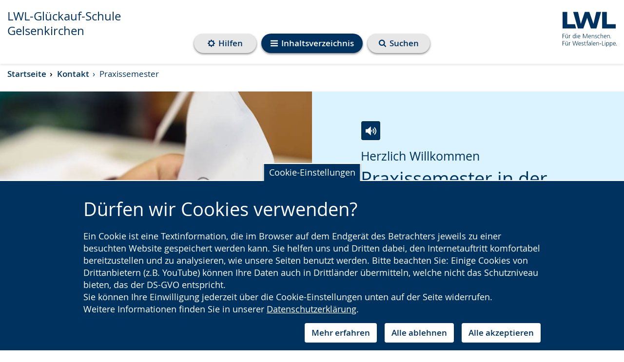

--- FILE ---
content_type: text/html; charset=utf-8
request_url: https://www.lwl-glueckauf-schule-gelsenkirchen.de/de/kontakt/praxissemester-an-der-gluckauf-schule/
body_size: 90931
content:
<!DOCTYPE html>



















<html lang="de"
      >
    <head>
        <title>
            
            
    
    
    LWL |
    
    Praxissemester
    - LWL-Glückauf-Schule Gelsenkirchen

        </title>
        <meta name="qid" content="134" />
        
        
            
                <meta name="robots"
                      content="index,follow" />
            
            
                <meta name="google-site-verification"
                      content="eB8tgXRtNmFqCa8FEzO83MlmoubvZCfcpBasf_Yv4ZY" />
            
            <meta name="viewport" content="width=device-width, initial-scale=1" />
        
        

        
            <link rel="shortcut icon" href="/static/favicon.dbe22fe628ea.ico" />
        
        <link rel="stylesheet" href="/static/pilot/css/pilot_custom.5366d2d5b32b.css" />
        
        <script src="/static/js/libs/jquery.min.e6c2415c0ace.js"></script>
        <link rel="stylesheet"
              type="text/css"
              media="all"
              href="/static/lwl-pilot-project/dist/assets/main-47bd23de.7624a6314aa0.css"
              data-stylesheet />
        
        
        <link rel="stylesheet" type="text/css" href="/static/css/aos.d80e46b71f8b.css" />
        
<link rel="stylesheet"
      href="/static/django_privacy_mgmt/css/privacy_mgmt.603526e06851.css" />


        <link rel="stylesheet"
              type="text/css"
              href="/static/css/django_privacy_mgmt/main.4faa3b1e71e0.css" />
        <link rel="stylesheet"
              type="text/css"
              href="/static/css/django_privacy_mgmt/inklusive.58fc8ff3ac74.css" />
        
<script src="/static/django_privacy_mgmt/js/libs/js-cookie-3.0.5.ad8722b77203.js"></script>
<script src="/static/django_privacy_mgmt/js/privacy_mgmt.c88038be1b12.js"></script>
<script id="tracking_items" type="application/json">[{"name": "Youtube Videos", "slug": "YOUTUBE_VIDEOS", "id": 37, "description": "", "category": "SOCIAL_MEDIA"}, {"name": "Matomo", "slug": "MATOMO", "id": 34, "description": "", "category": "STATISTICS"}, {"name": "Notwendige Cookies", "slug": "ESSENTIAL_COOKIES", "id": 31, "description": "", "category": "ESSENTIAL"}]</script>

        
            
                <script src="https://cdn1.readspeaker.com/script/10870/webReader/webReader.js?pids=wr"
                        type="text/javascript"></script>
            
        
        
        
        

    
        
        
        
            
                <meta property="og:title" content="Praxissemester">
            
            
                <meta property="og:url" content="https://www.lwl-glueckauf-schule-gelsenkirchen.de/de/kontakt/praxissemester-an-der-gluckauf-schule/">
            
            
            
            
                <meta property="og:type" content="Article">
            
            
            
            
            
            
            
            
            
            
            
            
        
        
            <meta name="twitter:domain" content="www.lwl-glueckauf-schule-gelsenkirchen.de">
            
                <meta name="twitter:card" content="summary">
            
            
                <meta name="twitter:title" content="Praxissemester">
            
            
                <meta name="twitter:url" content="https://www.lwl-glueckauf-schule-gelsenkirchen.de/de/kontakt/praxissemester-an-der-gluckauf-schule/">
            
            
            
            
            
        
        
        
    


        
    </head>
    <body id="top"
          class="no-js lang-de "
          
>
        

    
    
    
    
        
    
    
        <script type="text/javascript">
            var pkBaseURL = "https://piwik.lwl.org/piwik/";
            document.write(unescape("%3Cscript src='" + pkBaseURL + "piwik.js' type='text/javascript'%3E%3C/script%3E"));
        </script>
        <script type="text/javascript" async>
            (function () {
                const getCookieValue = (name) => {
                    try {
                        return document.cookie.match('(^|;)\\s*' + name + '\\s*=\\s*([^;]+)')?.pop() || '';
                    } catch (err) {
                        if (console && console.error) {
                            console.error(err);
                        }
                        return null;
                    }
                };
                const initPiwik = (tag) => {
                    const tracker = Piwik.getTracker(pkBaseURL + 'piwik.php', tag);

                    if (django_privacy_mgmt && django_privacy_mgmt.getPreference('STATISTICS')) {
                        tracker.setCookieConsentGiven();
                    } else {
                        tracker.disableCookies();
                    }

                    const contrastMode = getCookieValue('lwl-contrast-mode') === 'true';
                    tracker.setCustomDimension(1, contrastMode ? 'Active' : 'Inactive');
                    const fontsEnlarged = getCookieValue('lwl-font-settings') === 'true';
                    tracker.setCustomDimension(2, fontsEnlarged ? 'Large' : 'Normal');
                    const reducedAnimations = localStorage.getItem('animations') === 'off' || window.matchMedia('(prefers-reduced-motion: reduce)').matches
                    tracker.setCustomDimension(3, reducedAnimations ? 'Reduced' : 'Normal');

                    tracker.trackPageView();
                    tracker.enableLinkTracking();
                    window.tracker = tracker;
                };

                try { initPiwik(2); } catch(err) {}
                try { initPiwik(134); } catch(err) {}
            })();
        </script>
    
    <noscript>
        <div style="display: none;">
            <img src="https://piwik.lwl.org/piwik/piwik.php?idsite=2&amp;rec=1"
                 style="border:0"
                 alt="" />
            
                <img src="https://piwik.lwl.org/piwik/piwik.php?idsite=134&amp;rec=1"
                     style="border:0"
                     alt="" />
            
        </div>
    </noscript>


        <div id="sprite">
    <svg style="position: absolute; width: 0; height: 0; overflow: hidden;" version="1.1" xmlns="http://www.w3.org/2000/svg" xmlns:xlink="http://www.w3.org/1999/xlink">
<defs>
<symbol id="icon-accessibility" viewBox="0 0 32 32">
<path d="M16 0c-8.824 0-16 7.178-16 16s7.176 16 16 16 16-7.178 16-16-7.174-16-16-16zM16 2.518c7.466 0 13.524 6.036 13.524 13.482 0 7.45-6.056 13.482-13.524 13.482s-13.524-6.034-13.524-13.482c0.002-7.446 6.056-13.482 13.524-13.482z"></path>
<path d="M20.258 13.126c-1.242 0.31-1.64 0.802-1.664 2.176-0.028 1.74 0.432 5.43 0.682 6.31 0.252 0.88 0.502 1.986 0.834 2.87 0.336 0.876 0.824 2.392-0.204 2.766-1.036 0.376-1.572-0.738-2.008-2.048-0.364-1.096-0.708-2.316-0.894-2.97-0.708-2.488-1.196-2.678-1.988-0.020-0.792 2.66-0.834 3.23-1.23 4.010-0.398 0.78-0.898 1.35-1.648 1.022-0.754-0.324-0.574-1.38-0.426-2.016 0.144-0.632 0.55-1.636 0.922-3.156 0.418-1.704 0.898-4.41 0.82-6.916-0.028-0.762-0.050-1.91-1.98-2.128-5.828-0.654-5.618-1.39-5.32-2.208 0.35-0.976 1.516-0.46 2.204-0.37 5.336 0.706 11.86 0.422 15.324 0 1.196-0.144 1.836-0.424 2.184 0.356 0.842 1.882-3.646 1.832-5.608 2.322zM16.068 4.67c1.434 0 2.594 1.136 2.594 2.54s-1.16 2.542-2.594 2.542c-1.43 0-2.594-1.14-2.594-2.542s1.164-2.54 2.594-2.54z"></path>
</symbol>
<symbol id="icon-arrow-right-circle" viewBox="0 0 32 32">
<path d="M16 0c-8.836 0-16 7.162-16 16 0 8.836 7.164 16 16 16s16-7.164 16-16c0-8.836-7.164-16-16-16zM22.2 15.804l-7.73 7.728c-0.132 0.132-0.29 0.2-0.468 0.2s-0.336-0.066-0.468-0.2l-1.73-1.73c-0.13-0.13-0.196-0.288-0.196-0.468s0.064-0.336 0.196-0.468l5.532-5.53-5.532-5.532c-0.13-0.132-0.196-0.29-0.196-0.468s0.064-0.336 0.196-0.468l1.73-1.73c0.132-0.132 0.29-0.198 0.468-0.198s0.336 0.064 0.468 0.198l7.73 7.73c0.13 0.132 0.196 0.29 0.196 0.468s-0.066 0.334-0.196 0.468z"></path>
</symbol>
<symbol id="icon-arrow-right" viewBox="0 0 32 32">
<path d="M25.91 16.896l-14.73 14.728c-0.254 0.252-0.55 0.378-0.894 0.378-0.342 0-0.64-0.126-0.892-0.378l-3.296-3.298c-0.25-0.248-0.374-0.546-0.374-0.892 0-0.342 0.124-0.64 0.374-0.892l10.54-10.538-10.54-10.542c-0.25-0.252-0.374-0.55-0.374-0.892s0.124-0.64 0.374-0.892l3.296-3.298c0.252-0.252 0.55-0.376 0.892-0.376 0.344 0 0.64 0.124 0.894 0.376l14.73 14.732c0.248 0.252 0.372 0.55 0.372 0.892s-0.124 0.64-0.372 0.892z"></path>
</symbol>
<symbol id="icon-bars" viewBox="0 0 32 32">
<path d="M32 4v2.666c0 0.362-0.132 0.674-0.396 0.94-0.264 0.262-0.576 0.394-0.936 0.394h-29.334c-0.362 0-0.676-0.132-0.94-0.394-0.264-0.266-0.394-0.578-0.394-0.94v-2.666c0-0.362 0.13-0.674 0.394-0.94 0.264-0.262 0.578-0.394 0.94-0.394h29.334c0.36 0 0.672 0.132 0.936 0.394 0.264 0.266 0.396 0.578 0.396 0.94zM32 14.666v2.664c0 0.362-0.132 0.676-0.396 0.94-0.264 0.262-0.576 0.394-0.936 0.394h-29.334c-0.362 0-0.676-0.132-0.94-0.394-0.264-0.264-0.394-0.578-0.394-0.94v-2.664c0-0.364 0.13-0.676 0.394-0.94s0.578-0.396 0.94-0.396h29.334c0.36 0 0.672 0.132 0.936 0.396s0.396 0.578 0.396 0.94zM32 25.332v2.664c0 0.364-0.132 0.676-0.396 0.938-0.264 0.266-0.576 0.398-0.936 0.398h-29.334c-0.362 0-0.676-0.132-0.94-0.398-0.264-0.262-0.394-0.574-0.394-0.938v-2.664c0-0.362 0.13-0.676 0.394-0.94 0.264-0.262 0.578-0.394 0.94-0.394h29.334c0.36 0 0.672 0.132 0.936 0.394 0.264 0.266 0.396 0.58 0.396 0.94z"></path>
</symbol>
<symbol id="icon-calendar-circle" viewBox="0 0 32 32">
<path d="M16.31 20.618h3.076v2.77h-3.076v-2.77z"></path>
<path d="M12.616 13.54h3.076v2.77h-3.076v-2.77z"></path>
<path d="M12.616 20.618h3.076v2.77h-3.076v-2.77z"></path>
<path d="M12.616 16.926h3.076v3.074h-3.076v-3.074z"></path>
<path d="M9.232 16.926h2.77v3.074h-2.77v-3.074z"></path>
<path d="M12.832 11.912c0.060-0.062 0.090-0.132 0.090-0.214v-2.77c0-0.086-0.030-0.156-0.090-0.218-0.062-0.058-0.132-0.090-0.216-0.090h-0.616c-0.082 0-0.156 0.032-0.216 0.090-0.060 0.062-0.092 0.132-0.092 0.218v2.77c0 0.082 0.032 0.152 0.092 0.214 0.060 0.058 0.134 0.090 0.216 0.090h0.616c0.084-0.002 0.154-0.032 0.216-0.090z"></path>
<path d="M9.232 13.54h2.77v2.77h-2.77v-2.77z"></path>
<path d="M9.232 20.618h2.77v2.77h-2.77v-2.77z"></path>
<path d="M20 13.54h2.77v2.77h-2.77v-2.77z"></path>
<path d="M16 0c-8.836 0-16 7.164-16 16s7.164 16 16 16 16-7.164 16-16-7.164-16-16-16zM24 23.388c0 0.332-0.122 0.622-0.366 0.864-0.244 0.246-0.534 0.368-0.866 0.368h-13.54c-0.332 0-0.622-0.122-0.866-0.368-0.244-0.242-0.366-0.532-0.366-0.864v-12.308c0-0.332 0.122-0.622 0.366-0.868 0.244-0.242 0.534-0.364 0.866-0.364h1.23v-0.922c0-0.426 0.152-0.786 0.454-1.090 0.3-0.3 0.664-0.45 1.086-0.45h0.616c0.424 0 0.786 0.148 1.088 0.45 0.3 0.304 0.452 0.664 0.452 1.090v0.922h3.692v-0.922c0-0.426 0.15-0.786 0.452-1.090 0.302-0.3 0.664-0.45 1.088-0.45h0.616c0.422 0 0.786 0.148 1.086 0.45 0.3 0.304 0.454 0.664 0.454 1.090v0.922h1.23c0.332 0 0.622 0.122 0.866 0.364 0.244 0.246 0.366 0.536 0.366 0.868v12.308z"></path>
<path d="M20 16.926h2.77v3.074h-2.77v-3.074z"></path>
<path d="M20.218 11.912c0.060-0.062 0.092-0.132 0.092-0.214v-2.77c0-0.086-0.032-0.156-0.092-0.218-0.060-0.058-0.134-0.090-0.216-0.090h-0.616c-0.084 0-0.154 0.032-0.216 0.090-0.060 0.062-0.090 0.132-0.090 0.218v2.77c0 0.082 0.030 0.152 0.090 0.214 0.062 0.058 0.132 0.090 0.216 0.090h0.616c0.080-0.002 0.156-0.032 0.216-0.090z"></path>
<path d="M16.31 13.54h3.076v2.77h-3.076v-2.77z"></path>
<path d="M20 20.618h2.77v2.77h-2.77v-2.77z"></path>
<path d="M16.31 16.926h3.076v3.074h-3.076v-3.074z"></path>
</symbol>
<symbol id="icon-calendar" viewBox="0 0 32 32">
<path d="M30.858 6.908v22.858c0 0.618-0.224 1.154-0.676 1.608-0.454 0.452-0.99 0.678-1.61 0.678h-25.14c-0.622 0-1.156-0.226-1.61-0.678-0.452-0.454-0.678-0.99-0.678-1.608v-22.858c0-0.62 0.226-1.154 0.678-1.608 0.454-0.454 0.988-0.678 1.61-0.678h2.286v-1.714c0-0.786 0.28-1.458 0.84-2.018 0.558-0.56 1.23-0.84 2.016-0.84h1.144c0.786 0 1.458 0.28 2.016 0.84 0.56 0.558 0.84 1.232 0.84 2.018v1.714h6.86v-1.714c0-0.786 0.28-1.458 0.838-2.018s1.232-0.84 2.018-0.84h1.144c0.786 0 1.458 0.28 2.016 0.84 0.56 0.558 0.84 1.232 0.84 2.018v1.714h2.286c0.62 0 1.156 0.224 1.61 0.678 0.448 0.452 0.672 0.988 0.672 1.608zM24.002 8.050v-5.142c0-0.154-0.056-0.29-0.17-0.402s-0.246-0.17-0.4-0.17h-1.144c-0.154 0-0.29 0.056-0.402 0.17s-0.168 0.248-0.168 0.402v5.142c0 0.154 0.056 0.29 0.168 0.402 0.114 0.114 0.248 0.17 0.402 0.17h1.144c0.154 0 0.288-0.056 0.4-0.17s0.17-0.248 0.17-0.402zM23.432 16.622h5.14v-5.144h-5.14v5.144zM16.574 16.622h5.714v-5.144h-5.714v5.144zM23.432 23.478h5.14v-5.712h-5.14v5.712zM10.288 8.050v-5.142c0-0.154-0.056-0.29-0.168-0.402-0.116-0.114-0.248-0.17-0.402-0.17h-1.144c-0.154 0-0.288 0.056-0.402 0.17-0.112 0.114-0.168 0.248-0.168 0.402v5.142c0 0.154 0.056 0.29 0.168 0.402 0.116 0.114 0.248 0.17 0.402 0.17h1.144c0.154 0 0.288-0.056 0.402-0.17 0.112-0.114 0.168-0.248 0.168-0.402zM16.574 23.478h5.714v-5.712h-5.714v5.712zM23.432 29.764h5.14v-5.142h-5.14v5.142zM9.718 16.622h5.714v-5.144h-5.714v5.144zM16.574 29.764h5.714v-5.142h-5.714v5.142zM3.432 16.622h5.14v-5.144h-5.14v5.144zM9.718 23.478h5.714v-5.712h-5.714v5.712zM3.432 23.478h5.14v-5.712h-5.14v5.712zM9.718 29.764h5.714v-5.142h-5.714v5.142zM3.432 29.764h5.14v-5.142h-5.14v5.142z"></path>
</symbol>
<symbol id="icon-clock" viewBox="0 0 32 32">
<path d="M16 0c-8.824 0-16 7.178-16 16s7.176 16 16 16 16-7.178 16-16-7.174-16-16-16zM16 2.518c7.466 0 13.524 6.036 13.524 13.482 0 7.45-6.056 13.482-13.524 13.482s-13.524-6.034-13.524-13.482c0.002-7.446 6.056-13.482 13.524-13.482z"></path>
<path d="M22.582 18.31h-7.82v-11.146c0-0.644 0.524-1.172 1.172-1.172s1.172 0.528 1.172 1.172v8.8h5.476c0.648 0 1.172 0.528 1.172 1.174 0 0.644-0.522 1.172-1.172 1.172z"></path>
</symbol>
<symbol id="icon-compass" viewBox="0 0 32 32">
<path d="M32 16.002c0 2.902-0.714 5.578-2.146 8.030-1.428 2.452-3.372 4.394-5.82 5.824-2.454 1.432-5.13 2.146-8.036 2.146-2.9 0-5.578-0.714-8.030-2.146-2.454-1.43-4.39-3.374-5.824-5.824-1.428-2.452-2.144-5.126-2.144-8.030s0.716-5.58 2.144-8.032c1.434-2.452 3.372-4.392 5.824-5.822 2.452-1.432 5.128-2.148 8.030-2.148 2.904 0 5.582 0.716 8.036 2.148 2.45 1.43 4.392 3.372 5.82 5.822 1.43 2.452 2.146 5.128 2.146 8.032zM27.334 16.002c0-2.056-0.506-3.954-1.522-5.688-1.014-1.736-2.388-3.112-4.126-4.126-1.734-1.014-3.63-1.52-5.688-1.52-2.052 0-3.95 0.506-5.688 1.52-1.734 1.016-3.11 2.39-4.124 4.126-1.014 1.734-1.522 3.63-1.522 5.688 0 2.054 0.508 3.952 1.522 5.688 1.014 1.734 2.388 3.11 4.124 4.124 1.738 1.014 3.634 1.52 5.688 1.52 2.056 0 3.954-0.506 5.688-1.52 1.738-1.016 3.114-2.39 4.126-4.124 1.016-1.736 1.522-3.632 1.522-5.688zM21.334 7.69v11.292l-10.666 5.334v-11.292l10.666-5.334zM13.334 20.002l5.332-2.668-5.332-2.666v5.334z"></path>
</symbol>
<symbol id="icon-exclamation-circle" viewBox="0 0 32 32">
<path d="M18.624 18.808l0.372-12.934c0-0.17-0.076-0.294-0.202-0.378-0.148-0.104-0.312-0.166-0.5-0.166h-4.59c-0.188 0-0.352 0.062-0.5 0.166-0.128 0.084-0.206 0.208-0.206 0.378l0.358 12.934c0 0.146 0.062 0.272 0.206 0.362 0.142 0.108 0.298 0.16 0.5 0.16h3.858c0.188 0 0.348-0.052 0.486-0.16 0.138-0.090 0.2-0.216 0.218-0.362zM18.67 25.982v-3.964c0-0.188-0.062-0.352-0.188-0.49-0.124-0.134-0.278-0.198-0.464-0.198h-4c-0.184 0-0.348 0.066-0.472 0.214-0.148 0.124-0.214 0.29-0.214 0.472v3.964c0 0.178 0.066 0.34 0.214 0.472 0.124 0.142 0.29 0.214 0.472 0.214h4c0.188 0 0.34-0.062 0.464-0.206 0.124-0.13 0.188-0.292 0.188-0.478zM16-0.002c2.896 0 5.58 0.708 8.028 2.142 2.456 1.438 4.392 3.376 5.83 5.822 1.434 2.456 2.142 5.132 2.142 8.032s-0.708 5.584-2.142 8.036c-1.438 2.452-3.376 4.388-5.83 5.826-2.448 1.428-5.13 2.142-8.028 2.142-2.902 0-5.58-0.714-8.032-2.142-2.452-1.438-4.388-3.376-5.826-5.826-1.434-2.452-2.142-5.134-2.142-8.036 0-2.898 0.708-5.576 2.142-8.032 1.438-2.448 3.376-4.384 5.826-5.822 2.452-1.432 5.128-2.142 8.032-2.142z"></path>
</symbol>
<symbol id="icon-globe" viewBox="0 0 32 32">
<path d="M18.312 29.124c2.862-0.498 5.298-1.81 7.312-3.938-0.042-0.042-0.128-0.072-0.26-0.094-0.132-0.020-0.218-0.044-0.262-0.072-0.25-0.098-0.418-0.152-0.498-0.166 0.012-0.098-0.004-0.19-0.052-0.272-0.048-0.084-0.106-0.146-0.166-0.188-0.064-0.042-0.15-0.096-0.262-0.168-0.112-0.068-0.188-0.118-0.228-0.144-0.030-0.028-0.078-0.070-0.146-0.124-0.068-0.056-0.118-0.094-0.144-0.116-0.030-0.020-0.082-0.052-0.158-0.092-0.076-0.042-0.134-0.056-0.178-0.042-0.042 0.014-0.112 0.020-0.208 0.020l-0.062 0.024c-0.042 0.014-0.080 0.030-0.116 0.050-0.034 0.022-0.072 0.042-0.116 0.062-0.040 0.022-0.068 0.042-0.082 0.062-0.016 0.020-0.016 0.040 0 0.052-0.292-0.236-0.542-0.388-0.75-0.458-0.070-0.016-0.146-0.052-0.228-0.118-0.086-0.062-0.158-0.112-0.218-0.144-0.062-0.036-0.134-0.044-0.208-0.032-0.076 0.012-0.156 0.060-0.24 0.146-0.070 0.068-0.11 0.172-0.124 0.312-0.014 0.136-0.028 0.228-0.042 0.27-0.098-0.070-0.098-0.192 0-0.364 0.096-0.174 0.112-0.304 0.042-0.386-0.042-0.084-0.116-0.114-0.218-0.094s-0.188 0.052-0.248 0.094c-0.064 0.042-0.144 0.102-0.242 0.178-0.096 0.074-0.16 0.122-0.188 0.136-0.028 0.012-0.086 0.048-0.176 0.114-0.092 0.062-0.148 0.116-0.176 0.154-0.042 0.056-0.086 0.14-0.126 0.252s-0.076 0.186-0.106 0.228c-0.026-0.056-0.106-0.102-0.238-0.134-0.13-0.036-0.2-0.074-0.2-0.116 0.030 0.138 0.056 0.382 0.086 0.728 0.028 0.348 0.060 0.612 0.104 0.792 0.098 0.432 0.014 0.764-0.25 1.002-0.376 0.346-0.576 0.624-0.604 0.832-0.056 0.306 0.028 0.486 0.25 0.542 0 0.098-0.054 0.238-0.168 0.428-0.11 0.186-0.158 0.336-0.146 0.448-0.002 0.086 0.014 0.198 0.040 0.336zM21.71 10.854c-0.030 0.014-0.094 0.078-0.2 0.2-0.106 0.118-0.198 0.182-0.282 0.196 0.030 0 0.058-0.034 0.096-0.104 0.032-0.068 0.068-0.144 0.104-0.228 0.034-0.082 0.058-0.13 0.072-0.146 0.084-0.096 0.236-0.202 0.458-0.312 0.196-0.084 0.558-0.166 1.084-0.25 0.472-0.112 0.826-0.036 1.062 0.228-0.028-0.028 0.040-0.118 0.198-0.272 0.16-0.15 0.262-0.234 0.304-0.248 0.042-0.030 0.144-0.058 0.312-0.094 0.166-0.036 0.27-0.088 0.31-0.156l0.042-0.458c-0.166 0.014-0.288-0.036-0.366-0.146-0.074-0.112-0.122-0.258-0.132-0.438 0 0.030-0.042 0.084-0.124 0.168 0-0.098-0.034-0.154-0.094-0.168-0.062-0.014-0.142-0.006-0.24 0.024-0.096 0.026-0.16 0.034-0.188 0.020-0.14-0.042-0.242-0.094-0.314-0.156-0.068-0.062-0.124-0.178-0.166-0.344-0.040-0.166-0.068-0.272-0.082-0.312-0.028-0.070-0.094-0.146-0.198-0.228-0.106-0.086-0.17-0.154-0.198-0.208-0.016-0.028-0.034-0.066-0.052-0.116-0.022-0.048-0.042-0.094-0.064-0.134-0.020-0.042-0.046-0.080-0.082-0.116-0.036-0.034-0.072-0.052-0.114-0.052s-0.092 0.036-0.146 0.104c-0.056 0.072-0.11 0.14-0.158 0.208-0.048 0.070-0.078 0.106-0.092 0.106-0.042-0.028-0.084-0.040-0.126-0.032-0.040 0.008-0.072 0.014-0.092 0.022-0.022 0.006-0.052 0.026-0.094 0.060-0.042 0.038-0.078 0.060-0.106 0.072-0.042 0.030-0.102 0.048-0.176 0.064-0.078 0.014-0.136 0.028-0.178 0.042 0.208-0.068 0.202-0.144-0.022-0.228-0.138-0.056-0.248-0.076-0.334-0.062 0.124-0.056 0.178-0.14 0.158-0.252-0.022-0.11-0.082-0.206-0.178-0.292h0.106c-0.016-0.054-0.074-0.114-0.18-0.176-0.104-0.062-0.224-0.122-0.364-0.176-0.138-0.056-0.23-0.098-0.272-0.126-0.11-0.068-0.348-0.134-0.708-0.198-0.364-0.062-0.59-0.066-0.688-0.012-0.070 0.084-0.102 0.156-0.096 0.218 0.008 0.064 0.036 0.16 0.084 0.292 0.048 0.13 0.072 0.218 0.072 0.262 0.016 0.082-0.024 0.172-0.114 0.27-0.090 0.096-0.134 0.18-0.134 0.25 0 0.098 0.098 0.206 0.292 0.322 0.196 0.118 0.264 0.268 0.208 0.448-0.042 0.112-0.154 0.222-0.334 0.334-0.182 0.112-0.292 0.196-0.334 0.25-0.070 0.112-0.080 0.24-0.032 0.386s0.122 0.26 0.218 0.342c0.030 0.030 0.040 0.056 0.032 0.084-0.006 0.028-0.032 0.060-0.074 0.094-0.040 0.036-0.078 0.064-0.114 0.084-0.034 0.020-0.080 0.044-0.134 0.072l-0.062 0.042c-0.152 0.070-0.296 0.030-0.426-0.124-0.134-0.154-0.226-0.334-0.284-0.542-0.098-0.348-0.208-0.554-0.332-0.624-0.32-0.112-0.522-0.106-0.604 0.022-0.070-0.182-0.356-0.362-0.856-0.542-0.348-0.124-0.75-0.154-1.208-0.086 0.080-0.012 0.080-0.118 0-0.31-0.098-0.208-0.23-0.292-0.396-0.25 0.040-0.082 0.068-0.206 0.082-0.366 0.014-0.158 0.024-0.252 0.024-0.282 0.040-0.18 0.124-0.34 0.248-0.478 0.014-0.016 0.062-0.074 0.146-0.178 0.082-0.106 0.146-0.198 0.196-0.282 0.048-0.082 0.052-0.124 0.014-0.124 0.484 0.056 0.832-0.022 1.042-0.228 0.068-0.070 0.148-0.188 0.238-0.356 0.092-0.166 0.164-0.284 0.218-0.354 0.124-0.084 0.222-0.124 0.292-0.114 0.070 0.006 0.17 0.042 0.304 0.114 0.128 0.070 0.23 0.106 0.298 0.106 0.196 0.014 0.304-0.064 0.324-0.23 0.022-0.168-0.032-0.304-0.156-0.416 0.166 0.014 0.19-0.104 0.064-0.356-0.056-0.096-0.112-0.16-0.166-0.186-0.17-0.056-0.358-0.022-0.564 0.104-0.112 0.054-0.098 0.112 0.042 0.166-0.012-0.014-0.078 0.058-0.2 0.218-0.118 0.16-0.23 0.282-0.342 0.366-0.112 0.082-0.222 0.046-0.334-0.104-0.012-0.016-0.052-0.108-0.114-0.284-0.062-0.174-0.128-0.266-0.2-0.282-0.112 0-0.222 0.106-0.332 0.312 0.042-0.11-0.036-0.214-0.23-0.312-0.196-0.096-0.362-0.15-0.498-0.166 0.264-0.166 0.208-0.354-0.168-0.562-0.098-0.054-0.24-0.090-0.428-0.104-0.186-0.014-0.322 0.014-0.404 0.084-0.070 0.096-0.11 0.176-0.118 0.238-0.006 0.062 0.030 0.118 0.104 0.166 0.078 0.048 0.15 0.088 0.218 0.116 0.072 0.030 0.15 0.054 0.242 0.084 0.090 0.028 0.146 0.048 0.176 0.062 0.196 0.138 0.252 0.236 0.166 0.292-0.026 0.014-0.086 0.040-0.176 0.072-0.092 0.036-0.17 0.068-0.24 0.094-0.070 0.030-0.112 0.056-0.124 0.084-0.042 0.056-0.042 0.154 0 0.292 0.042 0.14 0.030 0.236-0.042 0.292-0.068-0.068-0.128-0.19-0.186-0.364-0.056-0.172-0.106-0.29-0.146-0.344 0.098 0.124-0.076 0.166-0.52 0.124l-0.208-0.022c-0.056 0-0.166 0.016-0.332 0.042-0.168 0.028-0.31 0.036-0.43 0.020-0.118-0.014-0.21-0.068-0.28-0.166-0.056-0.112-0.056-0.25 0-0.416 0.012-0.054 0.042-0.068 0.082-0.042-0.054-0.042-0.13-0.108-0.228-0.198s-0.166-0.148-0.208-0.178c-0.636 0.208-1.292 0.494-1.958 0.856 0.082 0.014 0.166 0.006 0.25-0.022 0.068-0.028 0.158-0.072 0.27-0.134s0.18-0.102 0.208-0.116c0.472-0.196 0.764-0.244 0.876-0.146l0.106-0.104c0.194 0.222 0.332 0.396 0.414 0.522-0.096-0.054-0.304-0.062-0.624-0.022-0.276 0.084-0.43 0.166-0.458 0.25 0.096 0.166 0.132 0.292 0.106 0.376-0.056-0.042-0.136-0.112-0.24-0.208-0.106-0.098-0.208-0.172-0.302-0.228-0.098-0.054-0.202-0.090-0.312-0.104-0.222 0-0.376 0.006-0.458 0.020-2.032 1.114-3.66 2.654-4.898 4.626 0.098 0.098 0.182 0.152 0.252 0.166 0.056 0.014 0.088 0.076 0.106 0.186 0.012 0.112 0.030 0.19 0.048 0.232 0.024 0.040 0.102 0.020 0.242-0.064 0.124 0.112 0.146 0.244 0.060 0.396 0.014-0.016 0.32 0.174 0.918 0.562 0.264 0.234 0.408 0.38 0.438 0.438 0.042 0.152-0.030 0.278-0.208 0.376-0.014-0.030-0.076-0.092-0.186-0.19-0.116-0.096-0.176-0.124-0.19-0.082-0.042 0.070-0.040 0.198 0.010 0.386 0.048 0.186 0.124 0.274 0.218 0.26-0.096 0-0.162 0.112-0.198 0.334-0.036 0.22-0.052 0.466-0.052 0.738s-0.006 0.434-0.022 0.49l0.042 0.022c-0.042 0.166-0.004 0.404 0.116 0.718 0.118 0.31 0.268 0.448 0.446 0.404-0.178 0.042-0.040 0.34 0.418 0.898 0.086 0.11 0.14 0.172 0.166 0.186 0.042 0.028 0.124 0.080 0.252 0.156 0.124 0.076 0.228 0.144 0.31 0.208 0.086 0.062 0.154 0.134 0.208 0.218 0.054 0.068 0.124 0.226 0.208 0.468 0.082 0.244 0.18 0.406 0.292 0.488-0.028 0.084 0.040 0.222 0.2 0.418 0.158 0.194 0.23 0.354 0.218 0.48-0.014 0-0.034 0.006-0.052 0.020s-0.040 0.020-0.052 0.020c0.042 0.098 0.15 0.196 0.324 0.292s0.28 0.188 0.322 0.272c0.014 0.040 0.028 0.112 0.042 0.208 0.012 0.098 0.034 0.174 0.060 0.23 0.028 0.054 0.084 0.068 0.168 0.040 0.026-0.278-0.14-0.708-0.5-1.29-0.208-0.35-0.326-0.548-0.356-0.606-0.042-0.070-0.078-0.178-0.116-0.322-0.034-0.146-0.064-0.248-0.094-0.302 0.030 0 0.070 0.010 0.126 0.032s0.114 0.046 0.178 0.072c0.060 0.030 0.114 0.056 0.154 0.084s0.056 0.048 0.042 0.062c-0.042 0.098-0.026 0.218 0.042 0.364 0.070 0.146 0.152 0.276 0.25 0.388 0.098 0.11 0.216 0.242 0.354 0.394s0.222 0.242 0.252 0.272c0.080 0.082 0.178 0.218 0.292 0.404 0.11 0.19 0.11 0.282 0 0.282 0.124 0 0.264 0.074 0.416 0.218 0.152 0.146 0.272 0.282 0.354 0.408 0.070 0.112 0.126 0.292 0.166 0.542 0.042 0.25 0.078 0.416 0.106 0.5 0.030 0.098 0.086 0.19 0.176 0.282 0.092 0.090 0.178 0.156 0.262 0.2l0.332 0.166c0.14 0.068 0.232 0.118 0.272 0.144 0.070 0.030 0.2 0.102 0.384 0.218 0.19 0.118 0.336 0.2 0.452 0.24 0.136 0.056 0.248 0.082 0.332 0.082 0.082 0 0.184-0.016 0.3-0.050 0.12-0.036 0.212-0.060 0.282-0.072 0.208-0.030 0.41 0.074 0.604 0.312 0.196 0.234 0.342 0.38 0.438 0.438 0.5 0.262 0.882 0.34 1.146 0.228-0.028 0.014-0.024 0.066 0.010 0.156 0.036 0.090 0.092 0.198 0.17 0.324 0.074 0.124 0.136 0.224 0.186 0.3 0.048 0.074 0.088 0.136 0.114 0.176 0.070 0.084 0.196 0.19 0.376 0.312 0.18 0.124 0.302 0.23 0.376 0.314 0.082-0.056 0.13-0.122 0.144-0.19-0.042 0.112 0.008 0.252 0.146 0.418 0.14 0.166 0.264 0.234 0.376 0.208 0.194-0.042 0.292-0.266 0.292-0.668-0.43 0.208-0.77 0.084-1.020-0.376 0-0.014-0.018-0.050-0.052-0.114-0.036-0.064-0.060-0.124-0.084-0.18-0.020-0.054-0.040-0.114-0.050-0.176-0.016-0.062-0.016-0.116 0-0.156 0.012-0.042 0.048-0.062 0.104-0.062 0.124 0 0.196-0.024 0.208-0.072s0-0.136-0.042-0.262c-0.042-0.124-0.068-0.214-0.082-0.27-0.016-0.112-0.090-0.252-0.23-0.418-0.138-0.166-0.222-0.272-0.248-0.31-0.070 0.124-0.182 0.18-0.334 0.166-0.152-0.016-0.266-0.078-0.334-0.19 0 0.016-0.012 0.052-0.032 0.116-0.022 0.064-0.030 0.108-0.030 0.136-0.184 0-0.288-0.008-0.314-0.020 0.014-0.042 0.030-0.164 0.052-0.366 0.020-0.204 0.044-0.36 0.072-0.47 0.014-0.054 0.050-0.136 0.116-0.248 0.060-0.112 0.114-0.212 0.154-0.302 0.042-0.090 0.070-0.178 0.086-0.262 0.012-0.082-0.020-0.148-0.094-0.198-0.078-0.048-0.2-0.064-0.366-0.050-0.266 0.012-0.446 0.152-0.542 0.414-0.014 0.042-0.034 0.118-0.062 0.218-0.026 0.106-0.062 0.186-0.104 0.242-0.042 0.054-0.106 0.104-0.188 0.146-0.098 0.040-0.264 0.054-0.5 0.040s-0.402-0.048-0.498-0.104c-0.184-0.112-0.34-0.312-0.47-0.606-0.13-0.292-0.2-0.546-0.2-0.77 0-0.138 0.020-0.324 0.052-0.552 0.036-0.228 0.056-0.402 0.062-0.52 0.008-0.12-0.030-0.29-0.116-0.512 0.042-0.028 0.106-0.092 0.19-0.198 0.082-0.104 0.152-0.178 0.208-0.218 0.028-0.014 0.058-0.026 0.092-0.032 0.036-0.006 0.064-0.006 0.094 0 0.028 0.006 0.056-0.004 0.086-0.030 0.026-0.030 0.046-0.072 0.060-0.126-0.014-0.014-0.042-0.034-0.084-0.062-0.042-0.042-0.068-0.062-0.082-0.062 0.096 0.042 0.294 0.034 0.592-0.032 0.298-0.062 0.49-0.052 0.574 0.032 0.208 0.154 0.362 0.138 0.458-0.042 0-0.014-0.016-0.080-0.052-0.198-0.032-0.12-0.036-0.212-0.008-0.284 0.068 0.376 0.27 0.438 0.604 0.19 0.042 0.042 0.15 0.074 0.322 0.104 0.174 0.028 0.296 0.062 0.366 0.104 0.042 0.028 0.090 0.066 0.144 0.116s0.096 0.078 0.118 0.092c0.020 0.016 0.054 0.012 0.102-0.010 0.048-0.020 0.108-0.064 0.178-0.134 0.138 0.194 0.222 0.362 0.25 0.5 0.154 0.554 0.284 0.862 0.398 0.918 0.096 0.040 0.172 0.054 0.226 0.040 0.056-0.014 0.088-0.078 0.094-0.196 0.008-0.12 0.008-0.216 0-0.292-0.006-0.078-0.018-0.164-0.030-0.262l-0.024-0.166v-0.376l-0.020-0.168c-0.208-0.042-0.338-0.124-0.386-0.25-0.048-0.124-0.038-0.252 0.034-0.384 0.068-0.132 0.174-0.262 0.31-0.386 0.016-0.014 0.070-0.040 0.166-0.072 0.098-0.036 0.208-0.080 0.324-0.136 0.118-0.054 0.206-0.11 0.26-0.166 0.292-0.264 0.396-0.506 0.314-0.728 0.098 0 0.172-0.062 0.228-0.186-0.014 0-0.048-0.024-0.106-0.064-0.054-0.042-0.106-0.076-0.154-0.106-0.048-0.026-0.080-0.040-0.096-0.040 0.126-0.072 0.14-0.182 0.042-0.334 0.068-0.042 0.122-0.12 0.156-0.23s0.088-0.18 0.156-0.208c0.124 0.166 0.272 0.18 0.438 0.042 0.112-0.112 0.118-0.222 0.020-0.334 0.070-0.096 0.212-0.17 0.428-0.218s0.344-0.114 0.386-0.198c0.098 0.028 0.152 0.014 0.166-0.042 0.012-0.056 0.022-0.14 0.022-0.252 0-0.11 0.020-0.194 0.062-0.248 0.054-0.068 0.16-0.132 0.31-0.19 0.152-0.054 0.244-0.088 0.272-0.104l0.356-0.228c0.042-0.056 0.042-0.082 0-0.082 0.248 0.026 0.464-0.048 0.644-0.228 0.138-0.154 0.096-0.292-0.124-0.418 0.042-0.084 0.022-0.15-0.062-0.2-0.082-0.048-0.186-0.086-0.31-0.114 0.040-0.014 0.122-0.018 0.238-0.012 0.118 0.008 0.19-0.002 0.218-0.032 0.208-0.138 0.16-0.248-0.146-0.334-0.23-0.060-0.532 0.024-0.89 0.26zM16.002-0.002c2.9 0 5.576 0.716 8.028 2.146 2.454 1.432 4.394 3.372 5.826 5.822 1.43 2.454 2.144 5.128 2.144 8.032s-0.714 5.58-2.144 8.034c-1.432 2.452-3.374 4.39-5.826 5.82-2.452 1.432-5.126 2.148-8.028 2.148-2.906 0-5.584-0.716-8.034-2.148-2.452-1.43-4.392-3.37-5.822-5.82-1.432-2.454-2.146-5.128-2.146-8.034 0-2.902 0.714-5.578 2.146-8.032 1.43-2.452 3.372-4.39 5.822-5.822 2.45-1.428 5.128-2.146 8.034-2.146z"></path>
</symbol>
<symbol id="icon-hands" viewBox="0 0 32 32">
<path d="M29.458 8.338l-4.65 4.646c-0.222 0.216-0.574 0.216-0.794-0.002-0.22-0.22-0.22-0.572-0.004-0.794v0l7.050-7.050c0.442-0.444 0.442-1.16 0-1.602-0.442-0.444-1.162-0.444-1.602 0l-7.052 7.050c-0.22 0.216-0.574 0.214-0.794-0.004-0.218-0.218-0.22-0.574-0.006-0.796l7.052-7.050c0.442-0.442 0.442-1.16 0-1.602-0.444-0.442-1.158-0.442-1.6 0l-7.050 7.050c-0.224 0.216-0.58 0.214-0.798-0.004s-0.22-0.574-0.004-0.796v0l5.452-5.452c0.444-0.442 0.444-1.158 0-1.6s-1.158-0.442-1.602 0l-8.338 8.336 1.012-5.596c0.112-0.618-0.296-1.206-0.91-1.314-0.616-0.114-1.208 0.296-1.314 0.91 0 0-2.61 7.498-3.148 9.106 0.006 0 0.010 0 0.018 0 2.684 0 6.172 0.008 6.714 0.008 0.080-0.008 0.164-0.012 0.244-0.012 1.122 0 2.064 0.804 2.238 1.916 0.192 1.232-0.656 2.392-1.89 2.586l-2.046 0.314 5.862 2.852c0.008-0.006 0.020-0.010 0.028-0.018 0.052-0.038 9.536-9.482 9.536-9.482 0.444-0.444 0.444-1.16 0-1.602s-1.162-0.442-1.604 0.002z"></path>
<path d="M23.56 26.736c0.274-0.56 0.040-1.236-0.524-1.514l-8.968-4.362c-0.276-0.138-0.388-0.474-0.254-0.752 0.096-0.202 0.298-0.32 0.508-0.32 0.080 0 0.164 0.020 0.242 0.058v0l6.932 3.372c0.158 0.076 0.328 0.114 0.494 0.114 0.418 0 0.822-0.234 1.016-0.636 0.278-0.562 0.042-1.24-0.522-1.514l-10.6-5.158 5.62-0.872c0.62-0.094 1.042-0.672 0.948-1.29-0.088-0.562-0.57-0.958-1.12-0.958-0.056 0-0.116 0.002-0.174 0.014 0 0-3.87-0.008-6.786-0.008-1.688 0-3.056 0.002-3.178 0.012h-0.028c-0.002 0-0.008 0-0.010 0.004-2.428 0.18-4.696 1.604-5.834 3.95-1.6 3.286-0.422 7.204 2.618 9.094 0.052 0.036 12.080 5.916 12.080 5.916 0.156 0.078 0.326 0.116 0.492 0.116 0.42 0 0.824-0.232 1.018-0.636 0.274-0.564 0.042-1.238-0.522-1.514l-5.914-2.876v-0.006c-0.276-0.136-0.39-0.472-0.254-0.752 0.098-0.202 0.296-0.318 0.506-0.318 0.084 0 0.166 0.016 0.244 0.052v0l8.964 4.366c0.16 0.076 0.33 0.116 0.496 0.116 0.418 0 0.822-0.236 1.018-0.638 0.272-0.562 0.040-1.238-0.524-1.516l-8.964-4.36c-0.28-0.14-0.392-0.476-0.258-0.754 0.098-0.204 0.298-0.32 0.51-0.32 0.080 0 0.164 0.020 0.242 0.056v-0.002l8.964 4.366c0.16 0.076 0.33 0.116 0.494 0.116 0.428-0.006 0.83-0.242 1.028-0.646z"></path>
</symbol>
<symbol id="icon-volume-up" viewBox="0 0 32 32">
<path d="M27.080 27.696l-2.020-1.986c2.776-2.828 4.16-5.88 4.106-9.070-0.092-5.592-4.492-9.846-4.538-9.89l1.956-2.052c0.216 0.208 5.304 5.13 5.416 11.896 0.066 3.976-1.588 7.712-4.92 11.102zM22.938 23.5l-2.024-1.986c1.59-1.618 2.38-3.35 2.352-5.148-0.052-3.138-2.574-5.628-2.602-5.654l1.958-2.050c0.14 0.132 3.406 3.296 3.478 7.658 0.042 2.584-1.020 5-3.162 7.18zM18.796 19.358l-2.024-1.988c1.176-1.198 0.336-2.288-0.082-2.7l1.964-2.042c0.154 0.148 1.526 1.506 1.558 3.448 0.016 0.822-0.22 2.060-1.416 3.282z"></path>
<path d="M15.668 2.538l-10 8.618v-0.116h-5.668v9.918h5.668v-0.116l10 8.62z"></path>
</symbol>
<symbol id="icon-home" viewBox="0 0 32 32">
<path d="M31.86 15.464l-1.232 1.392c-0.104 0.114-0.244 0.184-0.416 0.208h-0.060c-0.172 0-0.31-0.042-0.416-0.132l-13.734-10.88-13.736 10.88c-0.158 0.102-0.316 0.144-0.476 0.132-0.17-0.026-0.31-0.096-0.416-0.208l-1.23-1.392c-0.106-0.126-0.152-0.276-0.138-0.444 0.014-0.17 0.086-0.306 0.218-0.406l14.27-11.294c0.424-0.328 0.928-0.49 1.51-0.49s1.084 0.162 1.51 0.49l4.842 3.848v-3.678c0-0.176 0.058-0.32 0.178-0.434s0.272-0.17 0.458-0.17h3.812c0.186 0 0.336 0.056 0.456 0.17 0.118 0.114 0.18 0.258 0.18 0.434v7.694l4.346 3.432c0.132 0.1 0.204 0.236 0.218 0.406 0.008 0.166-0.038 0.314-0.144 0.442zM27.434 16.764v9.048c0 0.328-0.128 0.612-0.38 0.85-0.248 0.238-0.546 0.358-0.89 0.358h-7.622v-7.24h-5.082v7.24h-7.624c-0.342 0-0.638-0.12-0.89-0.358s-0.378-0.522-0.378-0.85v-9.048c0-0.016 0.004-0.034 0.012-0.058 0.004-0.024 0.008-0.042 0.008-0.054l11.414-8.94 11.412 8.94c0.012 0.022 0.020 0.060 0.020 0.112z"></path>
</symbol>
<symbol id="icon-info-circle" viewBox="0 0 32 32">
<path d="M32 16c0 2.902-0.714 5.578-2.146 8.030-1.428 2.452-3.372 4.394-5.82 5.824-2.454 1.432-5.13 2.146-8.036 2.146-2.9 0-5.578-0.714-8.030-2.146-2.454-1.43-4.39-3.374-5.824-5.824-1.428-2.452-2.144-5.126-2.144-8.030s0.716-5.58 2.144-8.032c1.434-2.452 3.372-4.392 5.824-5.822 2.452-1.432 5.128-2.148 8.030-2.148 2.904 0 5.582 0.716 8.036 2.148 2.45 1.43 4.392 3.372 5.82 5.822 1.432 2.452 2.146 5.128 2.146 8.032zM18.666 7.332v-3.334c0-0.196-0.060-0.354-0.188-0.478-0.124-0.124-0.284-0.188-0.478-0.188h-4c-0.194 0-0.354 0.062-0.48 0.188-0.124 0.124-0.186 0.284-0.186 0.478v3.334c0 0.196 0.060 0.356 0.186 0.48s0.288 0.186 0.48 0.186h4c0.196 0 0.354-0.062 0.478-0.186 0.128-0.124 0.188-0.284 0.188-0.48zM21.334 25.998v-3.332c0-0.196-0.064-0.354-0.188-0.478-0.124-0.126-0.286-0.19-0.48-0.19h-2v-10.664c0-0.196-0.060-0.358-0.188-0.48-0.124-0.124-0.284-0.188-0.478-0.188h-6.668c-0.194 0-0.352 0.062-0.478 0.188-0.124 0.124-0.186 0.286-0.186 0.48v3.332c0 0.196 0.062 0.354 0.186 0.478 0.126 0.126 0.286 0.19 0.478 0.19h2.002v6.664h-2.002c-0.194 0-0.352 0.062-0.478 0.19-0.124 0.124-0.186 0.284-0.186 0.478v3.332c0 0.196 0.062 0.356 0.186 0.48 0.126 0.124 0.286 0.188 0.478 0.188h9.334c0.196 0 0.356-0.062 0.48-0.188 0.124-0.124 0.188-0.284 0.188-0.48z"></path>
</symbol>
<symbol id="icon-marker" viewBox="0 0 32 32">
<path d="M15.998 0c-5.716 0-10.352 4.664-10.352 10.416 0 5.754 10.352 21.584 10.352 21.584s10.356-15.83 10.356-21.584c0-5.75-4.636-10.416-10.356-10.416zM16 12.596c-1.966 0-3.564-1.6-3.564-3.574s1.598-3.576 3.564-3.576c1.97 0 3.564 1.602 3.564 3.576s-1.592 3.574-3.564 3.574z"></path>
</symbol>
<symbol id="icon-pdf" viewBox="0 0 32 32">
<path d="M24.106 21.552c-0.284-0.286-1.118-0.428-2.5-0.428 0.906 0.332 1.644 0.5 2.216 0.5 0.166 0 0.274-0.006 0.322-0.018 0-0.012-0.014-0.028-0.038-0.054zM12.572 21.838c1.606-0.642 3.296-1.124 5.072-1.448-0.026-0.012-0.104-0.068-0.234-0.17s-0.226-0.18-0.286-0.24c-0.904-0.798-1.66-1.846-2.27-3.142-0.32 1.024-0.814 2.196-1.48 3.518-0.354 0.666-0.624 1.16-0.802 1.482zM14.784 10.034c-0.18 0.5-0.19 1.288-0.036 2.358 0.012-0.084 0.052-0.346 0.124-0.786 0-0.036 0.072-1.476-0.072-1.642 0 0.012-0.006 0.024-0.018 0.036v0.034zM7.678 26.464c0.62-0.288 1.436-1.226 2.448-2.822-0.606 0.476-1.128 0.976-1.562 1.5-0.436 0.524-0.73 0.964-0.886 1.322zM17.964 19.124c0.39 0.308 0.89 0.642 1.5 1 0.702-0.082 1.398-0.124 2.088-0.124 1.75 0 2.802 0.292 3.162 0.876 0.19 0.262 0.202 0.572 0.036 0.928 0 0.014-0.006 0.026-0.020 0.038l-0.034 0.036v0.018c-0.072 0.454-0.494 0.68-1.27 0.68-0.572 0-1.256-0.12-2.052-0.358s-1.572-0.554-2.322-0.948c-2.63 0.286-4.962 0.78-7 1.482-1.822 3.12-3.262 4.678-4.322 4.678-0.178 0-0.344-0.042-0.5-0.124l-0.428-0.212c-0.012-0.012-0.046-0.042-0.106-0.090-0.12-0.12-0.156-0.332-0.108-0.642 0.108-0.476 0.44-1.022 1-1.634 0.558-0.614 1.344-1.188 2.358-1.722 0.166-0.108 0.302-0.072 0.408 0.108 0.026 0.024 0.040 0.046 0.040 0.070 0.618-1.010 1.254-2.184 1.908-3.518 0.81-1.618 1.428-3.178 1.858-4.678-0.286-0.976-0.466-1.926-0.544-2.848-0.076-0.924-0.038-1.682 0.116-2.278 0.132-0.476 0.382-0.714 0.75-0.714h0.394c0.274 0 0.48 0.090 0.624 0.268 0.214 0.25 0.106 2.038 0.106 2.038-0.022 1.462-0.106 2.606-0.25 3.428 0.656 1.946 1.524 3.362 2.608 4.242zM27.144 29.714v-18.288h-7.43c-0.476 0-0.88-0.166-1.214-0.5-0.334-0.332-0.5-0.736-0.5-1.212v-7.43h-13.714v27.43h22.858zM20.284 2.426v6.714h6.714c-0.12-0.346-0.25-0.59-0.394-0.732l-5.586-5.588c-0.144-0.144-0.388-0.274-0.734-0.394zM28.214 6.784c0.332 0.334 0.62 0.788 0.858 1.358 0.236 0.572 0.356 1.096 0.356 1.572v20.57c0 0.476-0.166 0.882-0.5 1.214-0.332 0.332-0.736 0.5-1.212 0.5h-24c-0.476 0-0.88-0.168-1.214-0.5s-0.5-0.738-0.5-1.214v-28.57c0-0.476 0.166-0.882 0.5-1.214s0.738-0.5 1.214-0.5h16c0.476 0 1 0.12 1.57 0.358s1.024 0.524 1.36 0.858l5.568 5.568z"></path>
</symbol>
<symbol id="icon-print" viewBox="0 0 32 32">
<path d="M32 16.156v8c0 0.166-0.062 0.31-0.184 0.432-0.124 0.122-0.266 0.184-0.434 0.184h-4.306v3.074c0 0.516-0.18 0.952-0.54 1.308-0.36 0.36-0.794 0.54-1.306 0.54h-18.462c-0.512 0-0.948-0.18-1.306-0.54-0.36-0.358-0.54-0.792-0.54-1.308v-3.074h-4.306c-0.166 0-0.31-0.062-0.432-0.184-0.124-0.122-0.184-0.266-0.184-0.432v-8c0-1.014 0.364-1.882 1.086-2.608 0.724-0.722 1.594-1.086 2.608-1.086h1.228v-10.46c0-0.514 0.18-0.95 0.54-1.306 0.36-0.36 0.794-0.54 1.306-0.54h12.924c0.514 0 1.076 0.128 1.694 0.384 0.616 0.256 1.104 0.562 1.46 0.922l2.924 2.924c0.358 0.36 0.666 0.846 0.92 1.462 0.26 0.616 0.386 1.178 0.386 1.692v4.922h1.23c1.012 0 1.88 0.364 2.606 1.086 0.726 0.724 1.088 1.594 1.088 2.608zM29.538 16.156c0-0.336-0.122-0.624-0.364-0.866-0.246-0.244-0.534-0.368-0.868-0.368s-0.622 0.124-0.866 0.368c-0.242 0.242-0.366 0.53-0.366 0.866 0 0.332 0.124 0.622 0.366 0.866 0.244 0.242 0.532 0.366 0.866 0.366s0.622-0.124 0.868-0.366c0.242-0.246 0.364-0.534 0.364-0.866zM7.386 14.922h17.23v-7.382h-3.078c-0.512 0-0.95-0.18-1.308-0.54s-0.538-0.794-0.538-1.308v-3.074h-12.306v12.304zM7.386 27.23h17.23v-4.922h-17.23v4.922z"></path>
</symbol>
<symbol id="icon-simple-language" viewBox="0 0 32 32">
<path d="M29.306 12.764c-0.040-0.004 0 5.446 0 5.448 1.478 0 2.684-1.218 2.684-2.724-0.002-1.504-1.206-2.724-2.684-2.724v0z"></path>
<path d="M16.312 10.832c2.856 0 5.168-2.312 5.168-5.166s-2.312-5.168-5.168-5.168c-2.854 0-5.168 2.314-5.168 5.168 0.002 2.852 2.314 5.166 5.168 5.166v0z"></path>
<path d="M2.672 18.214c0.038 0.006 0-5.446 0-5.45-1.484 0-2.684 1.22-2.684 2.724 0.002 1.508 1.2 2.726 2.684 2.726v0z"></path>
<path d="M15.978 13.784l-11.812-5.906v17.72l11.812 5.906 11.812-5.906v-17.72l-11.812 5.906zM13.516 22.656l-7.382-3.81v-2.118l7.382 3.812v2.116zM13.516 17.68l-7.382-3.814v-2.116l7.382 3.812v2.118zM25.892 13.868l-7.382 3.814v-2.118l7.382-3.812v2.116z"></path>
</symbol>
<symbol id="icon-search" viewBox="0 0 32 32">
<path d="M32 29.542c0 0.664-0.244 1.242-0.73 1.73-0.488 0.486-1.064 0.728-1.73 0.728-0.692 0-1.27-0.242-1.732-0.728l-6.596-6.578c-2.294 1.59-4.854 2.384-7.672 2.384-1.834 0-3.586-0.356-5.26-1.068-1.674-0.71-3.118-1.672-4.328-2.882-1.212-1.21-2.174-2.654-2.882-4.328-0.71-1.674-1.068-3.426-1.068-5.26 0-1.832 0.358-3.586 1.068-5.26 0.708-1.672 1.67-3.114 2.882-4.326 1.21-1.21 2.654-2.174 4.328-2.884s3.426-1.066 5.26-1.066c1.832 0 3.586 0.356 5.26 1.066 1.672 0.71 3.116 1.674 4.326 2.884 1.212 1.212 2.174 2.654 2.882 4.326 0.712 1.674 1.070 3.428 1.070 5.26 0 2.822-0.796 5.378-2.384 7.674l6.596 6.596c0.474 0.474 0.71 1.050 0.71 1.732zM22.156 13.54c0-2.372-0.842-4.4-2.53-6.086-1.686-1.686-3.716-2.53-6.086-2.53-2.372 0-4.402 0.844-6.088 2.53s-2.53 3.714-2.53 6.086c0 2.374 0.844 4.402 2.53 6.088s3.716 2.528 6.088 2.528c2.37 0 4.4-0.842 6.086-2.528 1.688-1.686 2.53-3.714 2.53-6.088z"></path>
</symbol>
<symbol id="icon-close" viewBox="0 0 32 32">
<path d="M32 25.75c0 0.718-0.25 1.33-0.754 1.832l-3.664 3.664c-0.502 0.502-1.114 0.754-1.832 0.754s-1.328-0.252-1.832-0.754l-7.918-7.92-7.918 7.92c-0.504 0.502-1.114 0.754-1.832 0.754s-1.33-0.252-1.832-0.754l-3.664-3.664c-0.504-0.502-0.754-1.114-0.754-1.832 0-0.716 0.25-1.328 0.754-1.83l7.92-7.92-7.92-7.92c-0.504-0.502-0.754-1.114-0.754-1.83 0-0.718 0.25-1.33 0.754-1.832l3.664-3.664c0.502-0.502 1.114-0.754 1.832-0.754s1.328 0.252 1.832 0.754l7.918 7.92 7.918-7.92c0.504-0.502 1.114-0.754 1.832-0.754s1.33 0.252 1.832 0.754l3.664 3.664c0.504 0.502 0.754 1.114 0.754 1.832 0 0.716-0.25 1.328-0.754 1.83l-7.92 7.92 7.92 7.92c0.504 0.5 0.754 1.112 0.754 1.83z"></path>
</symbol>
<symbol id="icon-close-boxed" viewBox="0 0 32 32">
<path d="M29.602 1h-27.208c-1.322 0-2.394 1.072-2.394 2.396v28.31h32v-28.31c0-1.324-1.072-2.396-2.398-2.396zM21.55 18.744c0.184 0.182 0.276 0.4 0.276 0.658s-0.092 0.478-0.276 0.658l-1.332 1.314c-0.184 0.18-0.408 0.272-0.668 0.272-0.264 0-0.484-0.092-0.668-0.272l-2.882-2.842-2.882 2.842c-0.184 0.18-0.408 0.272-0.668 0.272-0.264 0-0.484-0.092-0.668-0.272l-1.336-1.314c-0.18-0.18-0.272-0.4-0.272-0.658s0.092-0.476 0.272-0.658l2.886-2.84-2.886-2.844c-0.18-0.18-0.272-0.398-0.272-0.656s0.092-0.476 0.272-0.656l1.336-1.316c0.184-0.18 0.404-0.27 0.668-0.27 0.26 0 0.484 0.090 0.668 0.27l2.882 2.844 2.882-2.844c0.184-0.18 0.404-0.27 0.668-0.27 0.26 0 0.484 0.090 0.668 0.27l1.332 1.316c0.184 0.18 0.276 0.398 0.276 0.656s-0.092 0.476-0.276 0.656l-2.884 2.844 2.884 2.84z"></path>
</symbol>
<symbol id="icon-twitter" viewBox="0 0 1200 1227">
<path d="M714.163 519.284L1160.89 0H1055.03L667.137 450.887L357.328 0H0L468.492 681.821L0 1226.37H105.866L515.491 750.218L842.672 1226.37H1200L714.137 519.284H714.163ZM569.165 687.828L521.697 619.934L144.011 79.6944H306.615L611.412 515.685L658.88 583.579L1055.08 1150.3H892.476L569.165 687.854V687.828Z"/>
</symbol>
<symbol id="icon-facebook" viewBox="0 0 32 32">
<path d="M11.93 32h5.822v-15.992h4.368l0.864-4.996h-5.23v-3.622c0-1.168 0.754-2.392 1.834-2.392h2.972v-4.998h-3.644c-5.702 0.23-6.874 3.532-6.972 7l-0.012 4.012h-2.912v4.996h2.912v15.992z"></path>
</symbol>
<symbol id="icon-youtube" viewBox="0 0 32 32">
<path d="M30.594 6.292c-0.704-1.002-1.654-1.538-2.858-1.606-8.696-0.534-16.518-0.534-23.47 0-1.072 0.134-1.992 0.754-2.76 1.858-0.77 1.104-1.188 2.224-1.256 3.362-0.334 3.876-0.334 7.72 0 11.536 0.068 1.202 0.486 2.356 1.256 3.458 0.768 1.104 1.688 1.722 2.76 1.858 8.49 0.536 16.316 0.536 23.47 0 1.068-0.202 1.99-0.836 2.758-1.908 0.77-1.068 1.186-2.208 1.252-3.408 0.338-3.948 0.338-7.86 0-11.738-0.066-1.272-0.448-2.408-1.152-3.412zM12.252 21.78v-13.076l9.808 6.538-9.808 6.538z"></path>
</symbol>
<symbol id="icon-vimeo" viewBox="0 0 512 512">
<path d="m418 185c-19 109-128 202-161 223-32 21-62-9-73-30-12-26-49-164-59-176-9-12-39 12-39 12l-13-19s59-71 104-79c47-10 47 73 59 118 11 45 18 70 27 70 10 0 29-24 49-63 21-37-1-71-41-47 17-95 166-118 147-9z"></path>
</symbol>
<symbol id="icon-tab-price" viewBox="0 0 32 32">
<path d="M16 0c-8.836 0-16 7.164-16 16 0 8.838 7.164 16 16 16s16-7.162 16-16c0-8.836-7.164-16-16-16zM16 30.8c-8.16 0-14.796-6.64-14.796-14.8s6.636-14.8 14.796-14.8c8.164 0 14.8 6.64 14.8 14.8s-6.636 14.8-14.8 14.8z"></path>
<path d="M21.952 20.888c-1.152 2.048-3 3.274-4.942 3.274-2.864 0-5.252-2.58-5.92-6.040h6.814c0.332 0 0.6-0.268 0.6-0.6s-0.268-0.6-0.6-0.6h-6.96c-0.018-0.244-0.056-0.482-0.056-0.732 0-0.512 0.044-1.010 0.116-1.496h6.902c0.332 0 0.6-0.268 0.6-0.6s-0.268-0.6-0.6-0.6h-6.632c0.854-3.066 3.092-5.278 5.738-5.278 1.87 0 3.616 1.098 4.79 3.012 0.174 0.282 0.546 0.372 0.826 0.198 0.282-0.174 0.372-0.542 0.198-0.826-1.396-2.278-3.516-3.582-5.812-3.582-3.284 0-6.038 2.74-6.962 6.476h-1.288c-0.332 0-0.6 0.268-0.6 0.6s0.268 0.6 0.6 0.6h1.048c-0.064 0.49-0.122 0.984-0.122 1.496 0 0.25 0.042 0.486 0.058 0.732h-0.986c-0.332 0-0.6 0.268-0.6 0.6s0.268 0.6 0.6 0.6h1.098c0.71 4.13 3.644 7.238 7.152 7.238 2.38 0 4.62-1.452 5.988-3.882 0.162-0.29 0.060-0.656-0.228-0.818s-0.656-0.058-0.82 0.228z"></path>
</symbol>
<symbol id="icon-tab-umbrella" viewBox="0 0 32 32">
<path d="M8.414 17.204c0.956-1.398 2.2-2.18 3.796-2.176 1.59 0.004 2.832 0.796 3.79 2.2 0.946-1.39 2.158-2.16 3.71-2.196 1.562-0.036 2.802 0.704 3.77 2.012 1.778-2.48 3.918-2.992 6.446-1.57-1.376-6.73-7.714-13.2-16.082-11.8-3.644 0.61-6.622 2.578-8.942 5.738-1.374 1.872-2.292 3.988-2.78 6.364 2.462-1.35 4.54-0.878 6.292 1.428v0zM0 19.614c0.082-0.656 0.184-1.312 0.244-1.972 0.174-1.954 0.612-3.82 1.346-5.61 0.856-2.086 2.042-3.918 3.542-5.496 1.008-1.058 2.128-1.958 3.358-2.692 1.99-1.188 4.11-1.878 6.366-2.070 0.066-0.008 0.132-0.016 0.202-0.028 0.026-0.004 0.048-0.012 0.12-0.032 0-0.21-0.004-0.43 0-0.652 0.008-0.618 0.37-1.050 0.876-1.062 0.502-0.008 0.876 0.43 0.894 1.046 0.018 0.7 0.022 0.684 0.666 0.758 1.672 0.188 3.282 0.64 4.82 1.386 1.474 0.718 2.82 1.66 4.036 2.824 1.848 1.774 3.254 3.898 4.214 6.382 0.8 2.062 1.208 4.218 1.266 6.46 0.004 0.14 0.032 0.278 0.050 0.414v0.454h-1.584c-0.064-1.156-0.498-2.098-1.378-2.742-0.586-0.43-1.244-0.618-1.944-0.532-1.332 0.168-2.738 1.368-2.726 3.624h-1.54c-0.024-0.172-0.040-0.328-0.064-0.48-0.224-1.36-0.924-2.282-2.126-2.68-1.54-0.512-3.118 0.39-3.656 2.062-0.046 0.152-0.032 0.328-0.032 0.492-0.004 3.020 0.016 6.036-0.010 9.050-0.016 1.926-1.404 3.45-3.142 3.476-1.77 0.028-3.218-1.562-3.228-3.496-0.002-0.52 0.35-0.954 0.802-0.996 0.48-0.046 0.894 0.3 0.952 0.84 0.052 0.52 0.154 0.992 0.552 1.34 0.428 0.372 0.896 0.446 1.39 0.242 0.466-0.196 0.768-0.582 0.868-1.128 0.036-0.192 0.040-0.394 0.040-0.59 0.004-2.726 0-5.45 0.004-8.176 0-1.214-0.502-2.14-1.41-2.766-1.066-0.73-2.184-0.688-3.228 0.058-0.806 0.578-1.244 1.446-1.336 2.512-0.006 0.062-0.010 0.128-0.018 0.214h-1.574c-0.046-1.132-0.48-2.050-1.314-2.7-0.524-0.406-1.124-0.614-1.78-0.586-1.24 0.046-2.74 0.954-2.948 3.292h-1.568v-0.44z"></path>
</symbol>
<symbol id="icon-tab-cutlery" viewBox="0 0 32 32">
<path d="M21.996-0.002h-0.004c-1.784 0.004-3.292 1.082-3.758 2.684-0.152 0.524-0.224 1.094-0.226 1.796-0.008 3.602-0.008 7.266-0.008 10.804v5.174h1.734v1.292c0 2.222 0 4.524 0.004 6.79 0.002 0.352 0.016 0.774 0.124 1.21 0.328 1.344 1.542 2.246 3.014 2.246h0.028c1.458-0.008 2.62-0.876 2.962-2.208 0.090-0.348 0.132-0.718 0.132-1.168 0.004-7.242 0.008-15.786-0.004-24.274 0-0.618-0.078-1.184-0.234-1.692-0.48-1.584-1.996-2.654-3.764-2.654zM21.996 1.408c1.082 0 2.026 0.632 2.33 1.636 0.128 0.418 0.176 0.872 0.176 1.308 0.012 8.090 0.008 16.18 0.004 24.27 0 0.278-0.020 0.562-0.090 0.832-0.18 0.708-0.77 1.128-1.526 1.132h-0.016c-0.772 0-1.382-0.438-1.558-1.156-0.070-0.29-0.086-0.594-0.086-0.894-0.006-2.91-0.004-5.82-0.004-8.73v-0.762h-1.734v-0.71c0-4.618-0.004-9.234 0.008-13.852 0.002-0.476 0.040-0.968 0.172-1.426 0.294-1.012 1.234-1.644 2.32-1.648h0.004z"></path>
<path d="M7.95-0.002v0c-0.63 0-1.198 0.278-1.556 0.762-0.258 0.348-0.394 0.792-0.394 1.282 0 0.688 0 1.376 0 2.066 0 2.258-0.002 4.598 0.024 6.898 0.016 1.332 0.836 2.5 2.026 2.98-0.010 4.382-0.010 8.832-0.006 13.14v1.282c0 0.324 0 0.692 0.060 1.086 0.224 1.446 1.448 2.5 2.906 2.504h0.010c1.45 0 2.676-1.042 2.914-2.48 0.060-0.36 0.058-0.688 0.058-0.976v-0.090c0.002-3.114 0.002-6.234 0.002-9.348v-2.368c0-0.282-0.002-0.558-0.002-0.84-0.002-0.648-0.004-1.316 0.006-1.976 1.354-0.664 1.99-1.73 1.994-3.32 0.006-2.532 0.004-5.106 0-7.594v-0.64c0-0.020 0.002-0.042 0.004-0.066 0.010-0.262 0.032-0.746-0.282-1.222-0.16-0.246-0.75-1.042-1.7-1.042h-0.024c-0.684 0.012-1.168 0.43-1.45 0.77-0.348-0.508-0.912-0.796-1.57-0.796-0.56 0-1.122 0.214-1.496 0.676-0.342-0.41-0.846-0.652-1.422-0.68-0.032-0.004-0.068-0.008-0.102-0.008zM7.95 1.408c0.012 0 0.026 0 0.038 0 0.45 0.020 0.54 0.368 0.54 0.73 0.004 1.882 0.002 3.766 0.002 5.648 0 0.214 0 0.43 0 0.684h1.924v-0.68c0.002-1.902 0.002-3.804 0.004-5.708 0-0.348 0.086-0.672 0.512-0.672v0c0.428 0 0.508 0.328 0.514 0.676 0.002 0.16 0.002 0.32 0.002 0.48 0 1.742 0 3.484 0 5.226v0.676h2.004v-1.098c0-1.66 0-3.324 0-4.984 0-0.18-0.042-0.394 0.040-0.532 0.106-0.18 0.316-0.414 0.484-0.418h0.004c0.172 0 0.388 0.222 0.504 0.398 0.086 0.132 0.050 0.348 0.050 0.528 0 2.742 0.004 5.488 0 8.23-0.004 1.242-0.474 1.84-1.68 2.262-0.15 0.050-0.3 0.336-0.304 0.516-0.030 1.122-0.016 2.242-0.016 3.364 0 3.906 0 7.812 0 11.714 0 0.282 0.004 0.566-0.042 0.84-0.126 0.774-0.756 1.3-1.51 1.3h-0.006c-0.76-0.004-1.38-0.536-1.502-1.312-0.046-0.292-0.044-0.598-0.044-0.898-0.002-4.946-0.006-9.894 0.006-14.84 0.002-0.438-0.056-0.668-0.57-0.766-0.838-0.164-1.446-0.906-1.456-1.786-0.034-2.984-0.022-5.968-0.024-8.954 0-0.346 0.146-0.624 0.526-0.624z"></path>
</symbol>
<symbol id="icon-tab-leaf" viewBox="0 0 32 32">
<path d="M29.902-0.002c0.554 0.222 0.73 0.652 0.786 1.222 0.208 2.328 0.372 4.652 0.29 6.988-0.054 1.602-0.218 3.192-0.528 4.766-0.308 1.554-0.766 3.054-1.434 4.488-0.824 1.774-1.93 3.352-3.41 4.644-1.23 1.074-2.632 1.868-4.184 2.398-2.434 0.836-4.93 0.964-7.464 0.668-1.566-0.184-3.090-0.554-4.57-1.086-0.812-0.29-1.594-0.664-2.382-1.016-0.184-0.082-0.274-0.066-0.398 0.102-1.054 1.446-1.996 2.96-2.672 4.614-0.458 1.106-0.812 2.254-1.18 3.398-0.114 0.364-0.262 0.656-0.618 0.812h-0.464c-0.824-0.442-0.734-0.816-0.542-1.512 0.336-1.238 0.73-2.458 1.29-3.606 0.55-1.128 1.152-2.246 1.82-3.308 1.558-2.468 3.512-4.618 5.704-6.542 1.394-1.218 2.856-2.36 4.296-3.524 0.46-0.376 0.836-0.34 1.14 0.046 0.324 0.406 0.27 1.020-0.124 1.332-0.61 0.484-1.246 0.934-1.84 1.442-1.122 0.958-2.246 1.922-3.32 2.93-0.73 0.68-1.382 1.442-2.066 2.168-0.040 0.042-0.070 0.094-0.136 0.184 0.602 0.25 1.176 0.504 1.762 0.73 1.602 0.61 3.262 1 4.968 1.16 1.734 0.16 3.464 0.11 5.168-0.304 1.812-0.442 3.446-1.238 4.836-2.488 0.972-0.882 1.73-1.926 2.324-3.094 0.82-1.602 1.386-3.296 1.742-5.054 0.454-2.266 0.594-4.558 0.532-6.864-0.016-0.722-0.058-1.446-0.094-2.168-0.004-0.074-0.020-0.148-0.036-0.254-0.324 0.274-0.618 0.532-0.922 0.778-1.008 0.808-2.14 1.41-3.34 1.878-1.91 0.75-3.902 1.176-5.914 1.536-1.882 0.336-3.77 0.66-5.644 1.036-1.348 0.266-2.652 0.684-3.876 1.328-1.73 0.906-2.926 2.254-3.48 4.128-0.242 0.824-0.378 1.664-0.372 2.52 0.008 0.766 0.058 1.532 0.090 2.296 0.012 0.254-0.012 0.492-0.238 0.664-0.504 0.39-1.324 0.124-1.458-0.504-0.082-0.378-0.094-0.778-0.114-1.168-0.066-1.508 0.078-2.992 0.578-4.43 0.426-1.23 1.090-2.324 2.004-3.262 1.16-1.184 2.554-1.984 4.106-2.546 1.684-0.618 3.446-0.894 5.204-1.188 1.82-0.3 3.64-0.59 5.446-0.968 1.926-0.402 3.734-1.128 5.394-2.196 0.656-0.422 1.176-0.988 1.644-1.602 0.262-0.336 0.512-0.684 0.786-1.008 0.168-0.204 0.368-0.378 0.55-0.566h0.36z"></path>
</symbol>
<symbol id="icon-tab-cog" viewBox="0 0 32 32">
<path d="M16.002 10.82c-1.39 0-2.696 0.54-3.668 1.516-0.976 0.976-1.516 2.28-1.514 3.674 0 2.854 2.314 5.174 5.16 5.174 2.868 0 5.204-2.32 5.204-5.168 0-2.866-2.324-5.196-5.182-5.196v0zM15.98 22.898c-3.792 0-6.878-3.090-6.878-6.888 0-1.852 0.716-3.588 2.018-4.886 1.298-1.302 3.032-2.020 4.882-2.020 3.802 0 6.896 3.1 6.896 6.912 0 3.794-3.104 6.882-6.918 6.882v0zM14.772 30.286h2.458l0.058-0.168c0.286-0.816 0.572-1.632 0.87-2.446 0.14-0.39 0.486-0.656 0.762-0.77 0.894-0.386 1.806-0.766 2.712-1.128 0.36-0.138 0.778-0.128 1.098 0.016 0.848 0.384 1.688 0.782 2.52 1.188 0.566-0.586 1.14-1.162 1.726-1.726-0.192-0.394-0.376-0.788-0.562-1.176l-0.614-1.278c-0.196-0.412-0.2-0.812-0.012-1.23 0.216-0.492 0.422-0.988 0.628-1.484l0.472-1.132c0.080-0.18 0.312-0.614 0.776-0.79 0.848-0.312 1.696-0.608 2.544-0.904l0.072-0.026v-2.458l-0.206-0.072c-0.804-0.282-1.61-0.564-2.406-0.858-0.464-0.164-0.7-0.604-0.778-0.786l-0.476-1.134c-0.208-0.496-0.412-0.994-0.632-1.486-0.184-0.42-0.18-0.824 0.016-1.228 0.218-0.446 0.434-0.894 0.644-1.342 0.176-0.372 0.354-0.742 0.53-1.112-0.594-0.582-1.182-1.17-1.76-1.762l-2.422 1.208c-0.396 0.198-0.792 0.208-1.226 0.014-0.484-0.214-0.976-0.416-1.464-0.622l-1.156-0.486c-0.136-0.056-0.606-0.29-0.788-0.776-0.298-0.816-0.586-1.636-0.874-2.458l-0.054-0.158-2.488 0.086c-0.294 0.846-0.592 1.688-0.9 2.53-0.18 0.488-0.652 0.718-0.792 0.778l-1.168 0.492c-0.472 0.196-0.946 0.39-1.416 0.596-0.28 0.126-0.8 0.23-1.264 0.004-0.448-0.222-0.898-0.436-1.352-0.648-0.364-0.176-0.73-0.35-1.098-0.528-0.566 0.586-1.14 1.16-1.726 1.728 0.196 0.4 0.382 0.798 0.57 1.196l0.606 1.26c0.196 0.406 0.2 0.808 0.012 1.23-0.216 0.486-0.422 0.98-0.624 1.474l-0.48 1.14c-0.080 0.184-0.312 0.624-0.786 0.792-0.786 0.288-1.586 0.568-2.382 0.848l-0.22 0.078 0.002 2.458c0.872 0.304 1.742 0.61 2.61 0.93 0.384 0.136 0.648 0.476 0.766 0.75 0.39 0.906 0.77 1.812 1.132 2.726 0.14 0.356 0.132 0.778-0.016 1.102-0.384 0.84-0.782 1.678-1.188 2.512 0.592 0.574 1.176 1.156 1.75 1.746 0.34-0.196 0.774-0.402 1.208-0.61l1.226-0.586c0.414-0.2 0.796-0.208 1.226-0.012 0.496 0.218 0.994 0.426 1.496 0.634l1.122 0.47c0.184 0.078 0.618 0.308 0.79 0.778 0.302 0.824 0.592 1.648 0.882 2.476l0.046 0.14zM18.446 32h-4.888l-0.454-1.284c-0.266-0.76-0.532-1.522-0.808-2.28l-1.022-0.43c-0.478-0.2-0.958-0.398-1.434-0.606l-1.12 0.536c-0.492 0.234-0.98 0.464-1.464 0.708-0.324 0.156-1.054 0.234-1.532-0.262-0.688-0.714-1.39-1.414-2.104-2.106-0.314-0.3-0.614-0.812-0.262-1.532 0.422-0.856 0.83-1.718 1.23-2.588-0.33-0.818-0.668-1.634-1.018-2.448-0.806-0.292-1.614-0.578-2.42-0.858l-1.152-0.404v-4.892l1.37-0.482c0.734-0.256 1.464-0.514 2.196-0.782l0.438-1.040c0.196-0.47 0.392-0.944 0.6-1.414l-0.554-1.154c-0.228-0.476-0.452-0.956-0.688-1.428-0.352-0.724-0.052-1.232 0.262-1.532 0.71-0.688 1.412-1.392 2.104-2.108 0.434-0.446 0.956-0.542 1.528-0.26 0.444 0.218 0.89 0.43 1.336 0.64 0.416 0.198 0.832 0.394 1.246 0.598 0.488-0.208 0.938-0.396 1.39-0.582l1.070-0.45c0.282-0.774 0.554-1.552 0.828-2.332l0.434-1.234h4.888l0.458 1.308c0.264 0.754 0.53 1.506 0.802 2.258l1.050 0.442c0.468 0.196 0.938 0.388 1.402 0.592l2.624-1.258c0.538-0.264 1.052-0.172 1.464 0.252 0.702 0.72 1.412 1.434 2.136 2.134 0.314 0.302 0.61 0.812 0.254 1.532-0.216 0.442-0.428 0.89-0.642 1.34-0.196 0.414-0.392 0.83-0.594 1.242 0.21 0.48 0.406 0.952 0.602 1.422l0.434 1.030c0.736 0.272 1.472 0.53 2.208 0.788l1.354 0.476v4.892l-1.224 0.426c-0.78 0.276-1.56 0.546-2.338 0.832l-0.434 1.034c-0.2 0.474-0.394 0.952-0.602 1.424l0.564 1.176c0.22 0.47 0.444 0.94 0.676 1.406 0.356 0.718 0.054 1.23-0.26 1.532-0.714 0.692-1.418 1.39-2.106 2.106-0.484 0.502-1.214 0.418-1.528 0.262-0.86-0.422-1.722-0.832-2.594-1.232-0.816 0.33-1.636 0.67-2.448 1.018-0.272 0.754-0.538 1.504-0.8 2.258l-0.458 1.314z"></path>
</symbol>
<symbol id="icon-tab-location" viewBox="0 0 32 32">
<path d="M16.004 1.2c5.046 0 9.152 4.134 9.152 9.216 0 3.968-5.898 14.178-9.152 19.358-3.254-5.18-9.152-15.386-9.152-19.358 0-5.082 4.104-9.216 9.152-9.216zM16.004 0c-5.718 0-10.352 4.664-10.352 10.416 0 5.754 10.352 21.584 10.352 21.584s10.352-15.83 10.352-21.584c-0.002-5.752-4.634-10.416-10.352-10.416v0z"></path>
<path d="M16.004 13.196c-2.294 0-4.162-1.874-4.162-4.174 0-2.302 1.868-4.176 4.162-4.176 2.296 0 4.166 1.874 4.166 4.176 0 2.3-1.87 4.174-4.166 4.174zM16.004 6.044c-1.632 0-2.962 1.336-2.962 2.976s1.33 2.974 2.962 2.974c1.634 0 2.966-1.334 2.966-2.974s-1.332-2.976-2.966-2.976z"></path>
</symbol>
<symbol id="icon-tab-clock" viewBox="0 0 32 32">
<path d="M16 1.2c8.16 0 14.796 6.64 14.796 14.8s-6.636 14.8-14.796 14.8c-8.164 0-14.8-6.64-14.8-14.8s6.636-14.8 14.8-14.8zM16 0c-8.84 0-16 7.164-16 16s7.16 16 16 16c8.836 0 16-7.164 16-16s-7.164-16-16-16v0z"></path>
<path d="M23.238 18.124h-7.622c-0.332 0-0.6-0.268-0.6-0.6v-12.57c0-0.332 0.268-0.6 0.6-0.6s0.6 0.268 0.6 0.6v11.97h7.022c0.332 0 0.6 0.268 0.6 0.6s-0.268 0.6-0.6 0.6z"></path>
</symbol>
<symbol id="icon-tab-calendar" viewBox="0 0 32 32">
<path d="M28.688 0h-25.382c-1.828 0-3.308 1.482-3.308 3.31v4.258c-0.044 0.080-0.106 0.154-0.106 0.254s0.060 0.174 0.106 0.254v20.614c0 1.828 1.48 3.31 3.308 3.31h25.382c1.828 0 3.312-1.482 3.312-3.31v-25.378c0-1.83-1.484-3.312-3.312-3.312zM3.304 1.2h25.382c1.164 0 2.114 0.948 2.114 2.112v3.942h-29.602v-3.942c0.002-1.166 0.946-2.112 2.106-2.112zM28.688 30.8h-25.382c-1.16 0-2.106-0.948-2.106-2.112v-20.296h29.602v20.296c-0.002 1.166-0.95 2.112-2.114 2.112z"></path>
<path d="M21.842 12.96l-2.844 1.036c-0.302 0.112-0.458 0.448-0.35 0.752 0.112 0.302 0.452 0.458 0.752 0.35l2.056-0.75v11.252c0 0.324 0.262 0.586 0.586 0.586s0.586-0.262 0.586-0.586v-12.088c0-0.192-0.094-0.37-0.25-0.48-0.158-0.11-0.354-0.138-0.536-0.072z"></path>
<path d="M12.416 19.016l3.994-4.774c0.146-0.174 0.178-0.416 0.082-0.624-0.098-0.206-0.304-0.338-0.532-0.338h-7.348c-0.324 0-0.586 0.262-0.586 0.586s0.262 0.586 0.586 0.586h6.094l-3.968 4.744c-0.15 0.18-0.18 0.434-0.072 0.642s0.298 0.312 0.566 0.316c0.686-0.054 2.684 0.028 3.624 1.020 0.46 0.484 0.63 1.132 0.524 1.984-0.19 1.466-1.248 1.97-2.102 2.134-1.712 0.32-3.94-0.476-4.592-1.652-0.156-0.284-0.514-0.388-0.794-0.228-0.284 0.156-0.384 0.514-0.228 0.794 0.77 1.388 2.794 2.334 4.764 2.334 0.362 0 0.72-0.032 1.070-0.098 1.72-0.33 2.83-1.472 3.042-3.136 0.154-1.206-0.126-2.194-0.834-2.94-0.894-0.936-2.278-1.25-3.29-1.35z"></path>
</symbol>
<symbol id="icon-tab-kids" viewBox="0 0 32 32">
<path d="M14.048 19.806c-0.049 0.008-0.106 0.012-0.164 0.012h-0c-0.518 0-0.918-0.372-1.058-0.948-0.512-2.123-0.82-3.248-1.141-4.369l0.247 1.007c-0.065-0.197-0.181-0.363-0.332-0.487l-0.002-0.001v0.538l-0.002 12.306c0 0.236-0.002 0.48-0.050 0.708-0.156 0.74-0.728 1.22-1.404 1.22-0.064-0.001-0.127-0.006-0.188-0.015l0.008 0.001c-0.774-0.094-1.306-0.7-1.312-1.54-0.008-1.984 0-3.97 0-5.952v-0.656h-0.972v0.55l-0.002 5.848c0 1.048-0.582 1.754-1.448 1.77h-0.028c-0.882 0-1.47-0.706-1.47-1.774v-13.22l-0.1-0.046c-0.1 0.21-0.236 0.408-0.292 0.63-0.28 1.074-0.56 2.148-0.792 3.23-0.154 0.73-0.394 1.090-0.936 1.184-0.059 0.011-0.127 0.018-0.196 0.018h-0c-0.008 0-0.018 0-0.028 0-0.567 0-1.026-0.459-1.026-1.026 0-0.033 0.002-0.066 0.005-0.099l-0 0.004c0.24-2.706 0.932-5.23 2.9-7.14 0.76-0.74 1.636-1.212 2.69-1.212 0.003 0 0.006 0 0.010 0 0.084 0 0.168 0.003 0.251 0.009l-0.011-0.001c0.208 0.012 0.416 0.020 0.624 0.020 0.366 0 0.732-0.014 1.096-0.014 0.24 0 0.476 0.006 0.714 0.024 0.424 0.036 0.874 0.192 1.238 0.426 2.244 1.44 3.284 3.736 3.864 6.336 0.1 0.46 0.18 0.93 0.228 1.4 0.066 0.654-0.33 1.174-0.92 1.258zM4.628 5.258c0.001-1.954 1.586-3.538 3.54-3.538 0.001 0 0.003 0 0.004 0h-0c1.948 0 3.536 1.586 3.536 3.536s-1.588 3.54-3.538 3.54c-1.952-0.005-3.534-1.587-3.536-3.54v-0zM11.618 9.664c-0.205-0.127-0.443-0.243-0.692-0.335l-0.028-0.009c1.314-0.89 2.167-2.375 2.17-4.060v-0c-0.078-2.645-2.241-4.76-4.898-4.76s-4.82 2.115-4.898 4.753l-0 0.007c0 1.664 0.84 3.134 2.114 4.020-0.73 0.26-1.43 0.68-2.072 1.306-2.548 2.47-3.106 5.746-3.306 7.996-0.056 0.68 0.16 1.324 0.612 1.818 0.447 0.482 1.083 0.782 1.79 0.782 0.152 0 0.301-0.014 0.445-0.041l-0.015 0.002c0.198-0.032 0.372-0.084 0.532-0.148v7.028c0 1.816 1.19 3.136 2.83 3.136 0.78-0.014 1.454-0.312 1.948-0.808 0.508 0.495 1.203 0.8 1.969 0.8 0.008 0 0.016-0 0.025-0h-0.001c1.326 0 2.452-0.946 2.738-2.3 0.070-0.35 0.076-0.668 0.076-0.988v-6.874c0.274 0.121 0.594 0.191 0.93 0.191 0.126 0 0.25-0.010 0.371-0.029l-0.013 0.002c1.32-0.188 2.22-1.366 2.080-2.74-0.059-0.594-0.149-1.126-0.271-1.644l0.017 0.084c-0.484-2.17-1.474-5.27-4.454-7.188zM30.17 21.526c-0.030 0.004-0.065 0.006-0.1 0.006-0.007 0-0.014-0-0.021-0l0.001 0c-0.454 0-0.828-0.34-0.96-0.86-0.24-0.938-0.494-1.872-0.756-2.806-0.038-0.152-0.14-0.288-0.21-0.432l-0.112 0.032 0.468 4.308c0.082 0.738 0.18 1.47 0.24 2.21 0.074 0.89-0.054 1.022-0.898 1.078-0.064 0.004-0.12 0.020-0.232 0.044v2.318c0 0.59 0.010 1.18-0.004 1.77-0.012 0.672-0.47 1.184-1.094 1.246-0.041 0.005-0.088 0.008-0.136 0.008-0.588 0-1.078-0.422-1.183-0.98l-0.001-0.007c-0.045-0.21-0.070-0.452-0.070-0.7 0-0.017 0-0.034 0-0.051l-0 0.003c-0.004-1.198 0-2.388 0-3.62h-1.072v2.768c0 0.406 0.004 0.81 0 1.214-0.006 0.788-0.49 1.346-1.18 1.372h-0.050c-0.696 0-1.224-0.52-1.246-1.312-0.028-1.144-0.008-2.292-0.012-3.44v-0.612l-0.372-0.024c-0.586-0.048-0.764-0.25-0.696-0.88 0.204-2.044 0.424-4.086 0.636-6.128 0.034-0.3 0.060-0.6-0.020-0.94-0.080 0.164-0.194 0.316-0.24 0.494-0.258 0.95-0.53 1.9-0.732 2.864-0.132 0.64-0.488 1.066-1.002 1.066-0.005 0-0.011 0-0.017 0-0.033 0-0.065-0.002-0.098-0.004l0.004 0c-0.596-0.068-0.964-0.62-0.874-1.32 0.226-1.774 0.69-3.46 1.698-4.934 0.698-1.024 1.6-1.78 2.732-2.2 0.236-0.082 0.498-0.114 0.75-0.118 0.48-0.008 0.96-0.020 1.44-0.020 0.364 0 0.732 0.006 1.096 0.030 0.396 0.028 0.818 0.156 1.164 0.356 2.16 1.24 3.238 3.306 3.804 5.732 0.11 0.456 0.184 0.928 0.212 1.396 0.032 0.596-0.326 1.008-0.86 1.074zM24.572 5.396c1.636 0 2.966 1.332 2.966 2.964 0 1.634-1.33 2.964-2.966 2.964-1.632 0-2.96-1.33-2.96-2.964 0-1.632 1.328-2.964 2.96-2.964zM32.142 18.742c-0.736-3.14-2.192-5.3-4.452-6.596-0.194-0.114-0.408-0.19-0.618-0.27 1.112-0.791 1.829-2.075 1.829-3.526 0-2.383-1.931-4.314-4.314-4.314-0.005 0-0.010 0-0.015 0h0.001c-2.384 0-4.32 1.938-4.32 4.324 0 1.426 0.702 2.686 1.77 3.474-1.34 0.514-2.454 1.41-3.32 2.676-1.020 1.492-1.63 3.25-1.92 5.528-0.094 0.734 0.082 1.436 0.504 1.972 0.427 0.542 1.083 0.886 1.819 0.886 0.004 0 0.008 0 0.012-0h-0.001c0.040 0 0.080 0 0.12-0.004-0.040 0.384-0.080 0.768-0.116 1.15-0.028 0.252-0.11 1.038 0.412 1.666 0.174 0.209 0.39 0.376 0.637 0.489l0.011 0.005-0.002 0.636c-0.002 0.776-0.004 1.552 0.014 2.328 0.044 1.51 1.164 2.64 2.608 2.64 0.72-0.024 1.328-0.288 1.776-0.72 0.46 0.446 1.087 0.721 1.78 0.721 0.092 0 0.182-0.005 0.271-0.014l-0.011 0.001c1.324-0.13 2.304-1.212 2.332-2.572 0.010-0.426 0.008-0.854 0.006-1.282l-0.002-0.516v-1.2c0.274-0.114 0.505-0.284 0.688-0.496l0.002-0.002c0.534-0.616 0.47-1.392 0.434-1.854-0.028-0.328-0.062-0.654-0.1-0.98h0.074c0.094 0 0.192-0.004 0.288-0.016 1.26-0.156 2.12-1.206 2.050-2.5-0.040-0.602-0.127-1.16-0.26-1.701l0.014 0.067z"></path>
</symbol>
<symbol id="icon-tab-backpack" viewBox="0 0 32 32">
<path d="M18.176 3.336c-0.196-1.050-0.844-1.65-1.786-1.658-0.976-0.008-1.622 0.574-1.836 1.662h-1.762c0.024-1.096 0.484-1.98 1.41-2.644 1.128-0.822 2.688-0.926 3.934-0.244 1.164 0.634 1.746 1.61 1.816 2.884h-1.776z"></path>
<path d="M25.552 26.532c-0.3 2.132-2.036 3.054-2.922 3.404 0.024-0.126 0.074-0.244 0.074-0.376v-9.57c0-1.202-0.972-2.172-2.172-2.172h-9.426c-1.2 0-2.172 0.97-2.172 2.172v9.57c0 0.066 0.032 0.122 0.040 0.188-0.964-0.46-2.262-1.406-2.516-3.214-1.094-7.688-0.852-16.742 3.11-19.102 0.954-0.564 1.894-0.96 2.8-1.232l0.012 0.028c0.024-0.010 1.218-0.444 3.028-0.532 0.054-0.002 1.176 0 1.274 0.006 1.758 0.096 2.922 0.516 2.946 0.526l0.012-0.026c0.906 0.27 1.852 0.666 2.8 1.23 3.954 2.354 4.2 11.408 3.112 19.1v0zM21.078 29.558c0 0.298-0.246 0.542-0.546 0.542h-9.426c-0.3 0-0.542-0.244-0.542-0.542v-9.57c0-0.3 0.242-0.544 0.542-0.544h9.426c0.3 0 0.546 0.244 0.546 0.544v9.57zM23.27 6.032c-2.32-1.378-4.586-1.876-6.484-1.97-0.118-0.010-1.376-0.014-1.422-0.010-1.93 0.080-4.246 0.564-6.628 1.98-5.692 3.386-4.618 15.624-3.89 20.73 0.574 4.050 4.718 4.934 5.058 4.984h10.016v-0.012l2.348-0.004c0.176-0.036 4.324-0.918 4.898-4.972 0.72-5.102 1.788-17.344-3.896-20.726v0z"></path>
<path d="M10.032 11.72l-1.094-1.204c0.132-0.124 3.328-2.996 7.156-2.996 3.832 0 7.024 2.874 7.16 2.996l-1.098 1.204c-0.028-0.026-2.872-2.57-6.062-2.57-3.188 0-6.032 2.546-6.062 2.57z"></path>
<path d="M12.79 22.246h6.058v-1.628h-6.058z"></path>
</symbol>
<symbol id="icon-arrow-down-circle-filled" viewBox="0 0 32 32">
<path d="M15.64 21.012l-5.964-5.964c-0.102-0.104-0.152-0.222-0.152-0.362s0.050-0.26 0.152-0.362l1.336-1.336c0.102-0.102 0.22-0.15 0.362-0.15 0.138 0 0.26 0.048 0.362 0.15l4.268 4.268 4.268-4.268c0.102-0.102 0.222-0.15 0.362-0.15s0.26 0.048 0.362 0.15l1.336 1.336c0.102 0.102 0.152 0.222 0.152 0.362s-0.050 0.258-0.152 0.362l-5.964 5.964c-0.104 0.1-0.224 0.15-0.362 0.15-0.144 0.002-0.266-0.050-0.366-0.15z"></path>
<path d="M16 32c-8.822 0-16-7.178-16-16s7.178-16 16-16 16 7.178 16 16-7.178 16-16 16zM16 2.554c-7.416 0-13.448 6.032-13.448 13.448s6.032 13.448 13.448 13.448 13.448-6.032 13.448-13.448-6.032-13.448-13.448-13.448z"></path>
</symbol>
<symbol id="icon-arrow-down" viewBox="0 0 32 32">
<path d="M15.108 25.908l-14.728-14.73c-0.252-0.254-0.378-0.55-0.378-0.894 0-0.342 0.126-0.64 0.378-0.892l3.298-3.296c0.248-0.25 0.546-0.374 0.892-0.374 0.342 0 0.64 0.124 0.892 0.374l10.538 10.54 10.542-10.54c0.252-0.25 0.55-0.374 0.892-0.374s0.64 0.124 0.892 0.374l3.298 3.296c0.252 0.252 0.376 0.55 0.376 0.892 0 0.344-0.124 0.64-0.376 0.894l-14.732 14.73c-0.252 0.248-0.55 0.372-0.892 0.372s-0.64-0.124-0.892-0.372z"></path>
</symbol>
<symbol id="icon-arrow-left" viewBox="0 0 32 32">
<path d="M6.094 15.108l14.73-14.728c0.254-0.252 0.55-0.378 0.894-0.378 0.342 0 0.64 0.126 0.892 0.378l3.296 3.298c0.25 0.248 0.374 0.546 0.374 0.892 0 0.342-0.124 0.64-0.374 0.892l-10.54 10.538 10.54 10.542c0.25 0.252 0.374 0.55 0.374 0.892s-0.124 0.64-0.374 0.892l-3.296 3.298c-0.252 0.252-0.55 0.376-0.892 0.376-0.344 0-0.64-0.124-0.894-0.376l-14.73-14.732c-0.248-0.252-0.372-0.55-0.372-0.892s0.124-0.64 0.372-0.892z"></path>
</symbol>
<symbol id="icon-arrow-up" viewBox="0 0 32 32">
<path d="M16.894 6.094l14.728 14.73c0.252 0.254 0.378 0.55 0.378 0.894 0 0.342-0.126 0.64-0.378 0.892l-3.298 3.296c-0.248 0.25-0.546 0.374-0.892 0.374-0.342 0-0.64-0.124-0.892-0.374l-10.538-10.54-10.542 10.54c-0.252 0.25-0.55 0.374-0.892 0.374s-0.64-0.124-0.892-0.374l-3.298-3.296c-0.252-0.252-0.376-0.55-0.376-0.892 0-0.344 0.124-0.64 0.376-0.894l14.732-14.73c0.252-0.248 0.55-0.372 0.892-0.372s0.64 0.124 0.892 0.372z"></path>
</symbol>
<symbol id="icon-arrow-up-down" viewBox="0 0 32 32">
<path id="file28-copy-3" d="M8.633,15.674l3.271-4.598c0.249-0.351,0.167-0.836-0.183-1.085
	c-0.133-0.094-0.289-0.145-0.451-0.145H4.729c-0.43,0-0.778,0.348-0.778,0.778c0,0.161,0.05,0.318,0.144,0.451l3.271,4.598
	c0.249,0.349,0.734,0.431,1.085,0.182C8.521,15.806,8.584,15.744,8.633,15.674z M8.633,0.327l3.271,4.598
	c0.249,0.35,0.167,0.835-0.183,1.084c-0.133,0.094-0.289,0.144-0.451,0.144H4.729c-0.43,0-0.778-0.348-0.778-0.777
    c0-0.162,0.05-0.319,0.144-0.451l3.271-4.598c0.249-0.35,0.734-0.432,1.085-0.183C8.521,0.194,8.584,0.256,8.633,0.327z"/>
</symbol>
<symbol id="icon-file-download" viewBox="0 0 32 32">
	<path id="Download" d="M14.125,14.5c0-0.344-0.281-0.625-0.625-0.625s-0.625,0.281-0.625,0.625
	s0.281,0.625,0.625,0.625S14.125,14.844,14.125,14.5z M12.125,14.5c0-0.344-0.281-0.625-0.625-0.625s-0.625,0.281-0.625,0.625
	s0.281,0.625,0.625,0.625S12.125,14.844,12.125,14.5z M16,11.75v3.5c0,0.415-0.335,0.75-0.75,0.75H0.75C0.336,16,0,15.665,0,15.25
	v-3.5C0,11.334,0.336,11,0.75,11h4.586l1.529,1.531c0.629,0.627,1.641,0.627,2.27,0L10.665,11h4.585C15.665,11,16,11.334,16,11.75z
	 M6.75,0h2.5C9.665,0,10,0.334,10,0.75V6h2.741c0.555,0,0.834,0.672,0.439,1.066l-4.753,4.756c-0.233,0.234-0.618,0.234-0.853,0
	L2.816,7.066C2.422,6.672,2.7,6,3.256,6H6V0.75C6,0.334,6.336,0,6.75,0z"/>
</symbol>
<symbol id="icon-file-upload" viewBox="0 0 32 32">
	<path d="M14.1250579,4.74993208 C13.9862077,4.41661473 13.8196129,4.15285036 13.6251458,3.95838328 L10.3750779,0.708315354 C10.1806108,0.513976123 9.91684646,0.34725352 9.58352911,0.208275399 C9.25021176,0.069425133 8.94463889,0 8.66693836,0 L1.99995205,0 C1.72225152,0 1.48610379,0.0971696153 1.2916367,0.291636701 C1.09716962,0.485975931 1,0.722123668 1,0.999952054 L1,15.0000479 C1,15.2778763 1.09716962,15.5140241 1.2916367,15.7083633 C1.48610379,15.9027025 1.72225152,16 1.99995205,16 L13.3335091,16 C13.6112097,16 13.8472295,15.9027025 14.0415688,15.7083633 C14.2360359,15.5138962 14.3332055,15.2778763 14.3332055,15.0000479 L14.3332055,5.66665068 C14.3333333,5.3888223 14.2639082,5.08324943 14.1250579,4.74993208 L14.1250579,4.74993208 Z M9.00012785,1.41663071 C9.20137124,1.48605584 9.34380144,1.56251299 9.42716274,1.64574643 L12.6877148,4.90629844 C12.7708203,4.98965975 12.8472775,5.13196209 12.9167026,5.33333333 L9.00012785,5.33333333 L9.00012785,1.41663071 L9.00012785,1.41663071 Z M13.0000639,14.6667306 L2.33326941,14.6667306 L2.33326941,1.33339726 L7.66660274,1.33339726 L7.66660274,5.66677854 C7.66660274,5.94460693 7.76377235,6.18062681 7.95823944,6.37509389 C8.15270653,6.56943312 8.38872641,6.66673059 8.66668265,6.66673059 L13.0000639,6.66673059 L13.0000639,14.6667306 L13.0000639,14.6667306 Z" id="Shape"></path>
</symbol>
<symbol id="icon-tripadvisor" viewBox="0 0 32 32">
<path d="M8.286 17.568c0 0.657-0.533 1.19-1.19 1.19s-1.19-0.533-1.19-1.19c0-0.657 0.533-1.19 1.19-1.19s1.19 0.533 1.19 1.19z"></path>
<path d="M22.97 17.552c0 0.658-0.534 1.192-1.192 1.192s-1.192-0.534-1.192-1.192c0-0.658 0.534-1.192 1.192-1.192s1.192 0.534 1.192 1.192z"></path>
<path d="M7.278 14.024c-1.958 0-3.542 1.588-3.542 3.542 0 1.958 1.586 3.542 3.542 3.542s3.542-1.584 3.542-3.542c0-1.954-1.586-3.542-3.542-3.542zM7.278 20.022c-1.356 0-2.456-1.098-2.456-2.456 0-1.356 1.1-2.456 2.456-2.456s2.456 1.1 2.456 2.456c-0.002 1.358-1.102 2.456-2.456 2.456zM29.324 10.39h-4.878c-2.488-1.676-5.884-2.72-9.782-2.72s-7.53 1.044-10.018 2.72h-4.646c0.758 0.886 1.318 2.086 1.458 2.91-0.876 1.204-1.394 2.684-1.394 4.286 0 4.034 3.268 7.3 7.298 7.3 2.29 0 4.33-1.052 5.668-2.7 0.544 0.636 1.45 1.92 1.632 2.292 0 0 1.048-1.566 1.636-2.288 1.338 1.642 3.376 2.694 5.662 2.694 4.032 0 7.3-3.268 7.3-7.3 0-1.602-0.52-3.080-1.396-4.284 0.14-0.822 0.7-2.024 1.46-2.91zM7.362 23.462c-3.244 0-5.876-2.63-5.876-5.876 0-3.244 2.63-5.876 5.876-5.876s5.876 2.63 5.876 5.876c0 3.246-2.63 5.876-5.876 5.876zM7.374 10.288c2.090-0.91 4.682-1.4 7.292-1.4 2.612 0 4.978 0.492 7.070 1.404-3.926 0.122-7.072 3.338-7.072 7.292-0.004-4.026-3.266-7.292-7.29-7.296zM21.96 23.462c-3.246 0-5.876-2.63-5.876-5.876 0-3.244 2.63-5.876 5.876-5.876s5.876 2.63 5.876 5.876c0.002 3.246-2.628 5.876-5.876 5.876zM21.958 14.008c-1.958 0-3.542 1.586-3.542 3.542s1.586 3.542 3.542 3.542 3.542-1.586 3.542-3.542-1.584-3.542-3.542-3.542zM21.958 20.006c-1.356 0-2.456-1.1-2.456-2.456 0-1.358 1.1-2.456 2.456-2.456s2.456 1.098 2.456 2.456c0 1.358-1.1 2.456-2.456 2.456z"></path>
<path d="M30.964 11.572h-0.23v-0.97h0.344c0.174 0 0.392 0.022 0.392 0.282 0 0.124-0.054 0.216-0.204 0.258l0.232 0.432h-0.254l-0.204-0.396h-0.078v0.394zM30.964 11.020c0.132 0 0.152 0 0.186-0.012 0.074-0.024 0.080-0.076 0.080-0.128 0-0.068-0.024-0.1-0.068-0.118-0.038-0.012-0.066-0.012-0.198-0.012v0.27z"></path>
<path d="M31.118 10.238c-0.488 0-0.882 0.394-0.882 0.88 0 0.488 0.394 0.882 0.882 0.882s0.882-0.394 0.882-0.882c0-0.486-0.394-0.88-0.882-0.88zM31.118 11.834c-0.394 0-0.716-0.32-0.716-0.716 0-0.394 0.322-0.716 0.716-0.716s0.716 0.322 0.716 0.716c0 0.396-0.322 0.716-0.716 0.716z"></path>
</symbol>
<symbol id="icon-font" viewBox="0 0 32 32">
<path d="M22.358 11.226l2.134 5.314h-4.27l2.136-5.314zM8.804 17.376h6.816l-3.408-8.486-3.408 8.486zM32 4v23.998c0 2.208-1.792 4-4 4h-23.998c-2.208 0-4-1.792-4-4v-23.998c0-2.208 1.792-4 4-4h23.998c2.208 0 4 1.792 4 4zM20.822 23.704l-7.234-17.118h-2.576l-7.308 17.118h2.576l1.74-4.316h8.386l1.742 4.316h2.674zM27.75 20.506l-4.534-10.722h-1.614l-2.502 5.862 0.91 2.156h4.974l1.090 2.704h1.676z"></path>
</symbol>
<symbol id="icon-contrast" viewBox="0 0 32 32">
<path d="M16 0c-8.837 0-16 7.163-16 16s7.163 16 16 16c8.837 0 16-7.163 16-16v0c0-8.837-7.163-16-16-16v0zM3.84 16c0.011-6.711 5.449-12.149 12.159-12.16h0.001v24.32c-6.711-0.011-12.149-5.449-12.16-12.159v-0.001z"></path>
</symbol>
<symbol id="icon-pause-circle" viewBox="0 0 32 32">
<path d="M31.98 15.98c0-8.837-7.163-16-16-16s-16 7.163-16 16c0 8.837 7.163 16 16 16v0c8.837 0 16-7.163 16-16v0zM17.58 9.6c0-0.442 0.358-0.8 0.8-0.8h3.2c0.442 0 0.8 0.358 0.8 0.8v0 12.8c0 0.442-0.358 0.8-0.8 0.8v0h-3.18c-0.442 0-0.8-0.358-0.8-0.8v0zM14.38 22.4c0 0.442-0.358 0.8-0.8 0.8v0h-3.18c-0.442 0-0.8-0.358-0.8-0.8v0-12.8c0-0.442 0.358-0.8 0.8-0.8v0h3.18c0.442 0 0.8 0.358 0.8 0.8v0z"></path>
</symbol>
<symbol id="icon-play-circle" viewBox="0 0 32 32">
<path d="M12 22c0.001 0.441 0.358 0.799 0.8 0.799 0.155 0 0.301-0.044 0.423-0.121l-0.003 0.002 9.080-5.46c0.117-0.069 0.211-0.163 0.278-0.276l0.002-0.004c0.071-0.117 0.114-0.259 0.114-0.411 0-0.292-0.156-0.547-0.39-0.687l-0.004-0.002-9.080-5.52c-0.119-0.075-0.265-0.119-0.42-0.119-0.442 0-0.8 0.358-0.8 0.799v11zM16 32c-8.837 0-16-7.163-16-16s7.163-16 16-16c8.837 0 16 7.163 16 16v0c0 8.837-7.163 16-16 16v0z"></path>
</symbol>
<symbol id="icon-check" viewBox="0 0 32 32">
<path d="M32 8.526c0 0.548-0.194 1.018-0.578 1.402l-17.754 17.754c-0.386 0.386-0.854 0.578-1.404 0.578s-1.022-0.192-1.404-0.578l-10.282-10.278c-0.384-0.388-0.578-0.854-0.578-1.404s0.194-1.018 0.578-1.404l2.806-2.808c0.386-0.386 0.856-0.58 1.408-0.58 0.546 0 1.018 0.194 1.402 0.578l6.070 6.090 13.544-13.562c0.382-0.384 0.854-0.578 1.4-0.578 0.55 0 1.022 0.194 1.406 0.578l2.806 2.806c0.386 0.384 0.58 0.856 0.58 1.406z"></path>
</symbol>
<symbol id="icon-check-circle" viewBox="0 0 32 32">
    <defs>
        <path d="M1112,319 C1112,324.522863 1107.52286,329 1102,329 C1096.47714,329 1092,324.522863 1092,319 C1092,313.477137 1096.47714,309 1102,309 C1107.52286,309 1112,313.477137 1112,319 Z M1100.87945,323.803632 L1108.06695,316.092841 C1108.31102,315.831009 1108.31102,315.406455 1108.06695,315.144623 L1107.18309,314.196405 C1106.93902,313.934532 1106.54328,313.934532 1106.29918,314.196405 L1100.4375,320.484807 L1097.70082,317.548881 C1097.45676,317.287049 1097.06102,317.287049 1096.81691,317.548881 L1095.93305,318.497099 C1095.68898,318.75893 1095.68898,319.183485 1095.93305,319.445317 L1099.99555,323.80359 C1100.23965,324.065463 1100.63535,324.065463 1100.87945,323.803632 L1100.87945,323.803632 Z" id="icon-check-circle-path-1"></path>
    </defs>
    <g stroke="none" stroke-width="1" fill="none" fill-rule="evenodd">
        <g transform="translate(-1092.000000, -309.000000)">
            <mask id="icon-check-circle-mask-1" fill="white">
                <use xlink:href="#icon-check-circle-path-1"></use>
            </mask>
            <use id="check-circle" fill="#287b00" fill-rule="nonzero" xlink:href="#icon-check-circle-path-1"></use>
        </g>
    </g>
</symbol>
<symbol id="icon-cog" viewBox="0 0 32 32">
<path d="M32 17.744v-3.64l-0.516-0.168-3.898-1.274-1.040-2.512 2-4.23-2.574-2.574-0.484 0.244-3.656 1.858-2.51-1.042-1.58-4.406h-3.64l-0.168 0.516-1.274 3.898-2.508 1.040-4.234-1.998-2.574 2.574 0.246 0.482 1.856 3.658-1.040 2.508-4.406 1.578v3.642l0.516 0.168 3.898 1.274 1.040 2.51-2 4.23 2.574 2.576 0.484-0.244 3.656-1.858 2.508 1.040 1.582 4.406h3.64l1.442-4.412 2.508-1.040 4.23 1.998 2.578-2.574-0.246-0.482-1.856-3.656 1.040-2.512 4.406-1.578zM16 24c-4.418 0-8-3.582-8-8s3.582-8 8-8 8 3.582 8 8-3.582 8-8 8z"></path>
</symbol>
<symbol id="icon-plus-circle" viewBox="0 0 32 32">
<path d="M16 0c-8.837 0-16 7.163-16 16s7.163 16 16 16c8.837 0 16-7.163 16-16v0c0-8.837-7.163-16-16-16v0zM25.211 16h-8v8h-1.497v-8h-8v-1.497h8v-8h1.509v8h8z"></path>
</symbol>
<symbol id="icon-plus-circle-filled" viewBox="0 0 32 32">
<path d="M16,0C7.164,0,0,7.164,0,16s7.164,16,16,16s16-7.163,16-16S24.837,0,16,0z"/>
<path fill="#FFFFFF" d="M27.25,15H17V4.781c0-0.414-0.586-0.75-1-0.75c-0.413,0-1,0.336-1,0.75V15H4.75C4.335,15,4,15.587,4,16
	c0,0.414,0.335,1,0.75,1H15v10.219c0,0.413,0.587,0.751,1,0.751c0.414,0,1-0.338,1-0.751V17h10.25c0.413,0,0.751-0.586,0.751-1
	C28.001,15.587,27.663,15,27.25,15z"/>
</symbol>
<symbol id="icon-minus-circle" viewBox="0 0 32 32">
<path d="M16 0c-8.837 0-16 7.163-16 16s7.163 16 16 16c8.837 0 16-7.163 16-16v0c0-8.837-7.163-16-16-16v0zM24.206 16.857h-15.84v-1.509h15.84z"></path>
</symbol>
<symbol id="icon-zero-circle" viewBox="0 0 32 32">
<path d="M16 0c-8.837 0-16 7.163-16 16s7.163 16 16 16c8.837 0 16-7.163 16-16v0c0-8.837-7.163-16-16-16v0zM19.657 21.714c-0.735 1.119-1.984 1.848-3.403 1.848-0.089 0-0.178-0.003-0.266-0.009l0.012 0.001c-0.054 0.003-0.116 0.004-0.18 0.004-1.445 0-2.713-0.762-3.422-1.907l-0.010-0.017c-0.796-1.445-1.265-3.168-1.265-5 0-0.223 0.007-0.445 0.021-0.665l-0.002 0.030c-0.021-0.25-0.033-0.54-0.033-0.834 0-1.781 0.435-3.462 1.203-4.94l-0.028 0.059c0.729-1.121 1.976-1.853 3.394-1.853 0.113 0 0.225 0.005 0.335 0.014l-0.014-0.001c0.052-0.002 0.114-0.004 0.176-0.004 1.458 0 2.737 0.772 3.449 1.929l0.010 0.018c0.783 1.432 1.244 3.137 1.244 4.949 0 0.233-0.008 0.464-0.023 0.693l0.002-0.031c0.016 0.221 0.025 0.478 0.025 0.737 0 1.82-0.453 3.534-1.253 5.035l0.028-0.058zM18.4 11.429c0.487 1.184 0.77 2.557 0.77 3.997 0 0.202-0.006 0.403-0.017 0.602l0.001-0.028c0.012 0.194 0.019 0.42 0.019 0.648 0 1.437-0.28 2.809-0.788 4.065l0.026-0.073c-0.406 0.885-1.284 1.488-2.303 1.488-0.038 0-0.076-0.001-0.114-0.003l0.005 0c-0.034 0.002-0.075 0.003-0.115 0.003-1.008 0-1.878-0.593-2.279-1.45l-0.006-0.015c-0.496-1.193-0.784-2.579-0.784-4.032 0-0.222 0.007-0.443 0.020-0.661l-0.001 0.030c-0.013-0.197-0.020-0.426-0.020-0.657 0-1.439 0.285-2.812 0.8-4.065l-0.026 0.071c0.41-0.872 1.282-1.466 2.293-1.466 0.042 0 0.083 0.001 0.125 0.003l-0.006-0c0.031-0.001 0.066-0.002 0.103-0.002 1.014 0 1.889 0.598 2.291 1.461l0.006 0.016z"></path>
</symbol>
<symbol id="icon-animation" viewBox="0 0 32 32" height="32" width="32">
<path d="M.23,20.69h0a.18.18,0,0,0-.2.19v.91A.18.18,0,0,0,.2,22h0a.17.17,0,0,0,.19-.19v-.91A.17.17,0,0,0,.23,20.69ZM.23,0h0A.19.19,0,0,0,0,.21v.92a.19.19,0,0,0,.2.19h0a.18.18,0,0,0,.19-.19V.21A.18.18,0,0,0,.23,0ZM2.75,20.69H2.33a.2.2,0,0,0-.19.19v.91a.2.2,0,0,0,.19.19h.42c.08,0,.15-.07.15-.19v-.91C2.9,20.76,2.83,20.69,2.75,20.69ZM2.75,0H2.33a.2.2,0,0,0-.19.19v.92a.2.2,0,0,0,.19.19h.42a.17.17,0,0,0,.15-.19V.21A.17.17,0,0,0,2.75,0ZM5.8,20.69H5.08a.2.2,0,0,0-.19.19v.91a.2.2,0,0,0,.19.19H5.8A.18.18,0,0,0,6,21.79v-.91A.18.18,0,0,0,5.8,20.69ZM5.8,0H5.08a.2.2,0,0,0-.19.19v.92a.2.2,0,0,0,.19.19H5.8A.18.18,0,0,0,6,1.13V.21A.18.18,0,0,0,5.8,0Zm8.43,16v4.65h-6a.18.18,0,0,0-.19.19v.91A.18.18,0,0,0,8.2,22h7.13a.17.17,0,0,0,.19-.19V16Zm1.1-16H8.2A.18.18,0,0,0,8,.21v.92a.2.2,0,0,0,.19.19h6V6.24h1.29v-6A.18.18,0,0,0,15.33,0Z"/><path d="M22,11h0a.42.42,0,0,1-.15.32h0L18,14.44h0l-.05,0a.09.09,0,0,1-.09-.1h0a6,6,0,0,1,.8-2.78H8.28a.17.17,0,0,1-.19-.16v-.84a.17.17,0,0,1,.19-.15H18.69a6,6,0,0,1-.8-2.82h0s0-.09.09-.09a.11.11,0,0,1,.07,0l3.7,3.07.07.05A.4.4,0,0,1,22,11Z"/>
</symbol>
<symbol id="icon-captions-on" viewBox="0 0 22 22">
<g stroke-width="1" fill="none" fill-rule="evenodd" stroke-linecap="square">
<g transform="translate(1.000000, 1.000000)" stroke-width="2" stroke="inherit">
<polygon points="0.833984 0.833252 19.1673 0.833252 19.1673 14.1666 10.834 14.1666 5.00065 18.3333 5.00065 14.1666 0.833984 14.1666"></polygon>
<path d="M4.16797,10 L10.8346,10 L4.16797,10 Z"></path>
<path d="M4.16797,6.666505 L15.8346,6.666505 L4.16797,6.666505 Z"></path>
<path d="M4.16797,6.6665 L9.16797,6.6665 L4.16797,6.6665 Z"></path>
<path d="M14.168,10 L15.8346,10 L14.168,10 Z"></path>
</g>
</g>
</symbol>
<symbol id="icon-captions-off" width="22" height="22" viewBox="0 0 27 26" fill="none" xmlns="http://www.w3.org/2000/svg">
<path d="M2.91602 3.91663H23.0827V18.5833H13.916L7.49935 23.1666V18.5833H2.91602V3.91663Z" stroke="white" stroke-width="2" stroke-miterlimit="10" stroke-linecap="square"></path>
<path d="M6.58203 14H13.9154" stroke="white" stroke-width="2" stroke-miterlimit="10" stroke-linecap="square"></path>
<path d="M6.58203 10.3333H19.4154" stroke="white" stroke-width="2" stroke-miterlimit="10" stroke-linecap="square"></path>
<path d="M6.58203 10.3333H12.082" stroke="white" stroke-width="2" stroke-miterlimit="10" stroke-linecap="square"></path>
<path d="M17.582 14H19.4154" stroke="white" stroke-width="2" stroke-miterlimit="10" stroke-linecap="square"></path>
<path d="M2 24L25 2" stroke="white" stroke-width="2" stroke-linecap="square"></path>
</symbol>
<symbol id="icon-flip" viewBox="0 0 40 40" >
<path d="M16.066 8a7.942 7.994 0 00-5.72 2.48A8.498 8.556 0 008 16.396v.007a8.496 8.552 0 002.347 5.916 1.194 1.202 0 00.002.003 7.943 7.995 0 005.722 2.478h14.735A1.194 1.202 0 0032 23.596a1.194 1.202 0 00-1.194-1.202H16.072a5.52 5.52 0 01-3.996-1.735 6.1 6.14 0 01-1.687-4.256 1.194 1.202 0 000-.007 6.104 6.144 0 011.686-4.256 5.55 5.586 0 013.996-1.735h6.878a1.194 1.202 0 001.194-1.203A1.194 1.202 0 0022.949 8h-6.878a1.194 1.202 0 00-.005 0zm7.82 7.197a1.194 1.202 0 00-.786.337 1.194 1.202 0 00-.033 1.701l6.079 6.362-6.08 6.367a1.194 1.202 0 00.034 1.7 1.194 1.202 0 001.69-.035l6.875-7.198a1.194 1.202 0 000-1.668l-6.876-7.197a1.194 1.202 0 00-.903-.369z" fill="#fff"/>
</symbol>
<symbol id="icon-mastodon" viewBox="0 0 0.96 0.96">
<path stroke-width=".048" d="M.928.315C.928.107.79.045.79.045A.852.852 0 0 0 .481 0H.48a.852.852 0 0 0-.31.046s-.136.06-.136.27V.48C.038.684.07.885.26.935A.71.71 0 0 0 .48.959.438.438 0 0 0 .65.92L.646.841S.57.866.481.863C.395.86.303.853.29.747a.217.217 0 0 1-.002-.03S.372.738.48.743C.546.746.608.74.67.732.79.717.895.643.91.576c.02-.107.019-.26.019-.26zM.767.583h-.1V.34C.667.287.645.26.602.26.554.261.53.292.53.353v.134h-.1V.353C.43.292.406.261.358.261.315.261.293.287.293.339v.244h-.1V.331A.18.18 0 0 1 .233.21.137.137 0 0 1 .34.163c.05 0 .09.02.115.059L.48.263.505.222A.129.129 0 0 1 .62.162C.665.163.7.179.727.21a.18.18 0 0 1 .04.122z"/>
</symbol>
<symbol id="icon-tiktok" viewBox="0 0 0.96 0.96">
<path stroke-width=".048" d="M.85.225A.23.23 0 0 1 .67.02V0H.503v.656a.139.139 0 0 1-.25.084.139.139 0 0 1 .153-.217V.355A.304.304 0 0 0 .148.87.304.304 0 0 0 .67.656V.321A.393.393 0 0 0 .9.394V.23A.232.232 0 0 1 .85.225z"/>
</symbol>
<symbol id="icon-document" viewBox="0 0 384 512">
    <path d="M0 64C0 28.7 28.7 0 64 0H224V128c0 17.7 14.3 32 32 32H384V448c0 35.3-28.7 64-64 64H64c-35.3 0-64-28.7-64-64V64zm384 64H256V0L384 128z"/>
</symbol>
<symbol id="icon-form" viewBox="0 0 448 512">
    <path d="M448 75.2v361.7c0 24.3-19 43.2-43.2 43.2H43.2C19.3 480 0 461.4 0 436.8V75.2C0 51.1 18.8 32 43.2 32h361.7c24 0 43.1 18.8 43.1 43.2zm-37.3 361.6V75.2c0-3-2.6-5.8-5.8-5.8h-9.3L285.3 144 224 94.1 162.8 144 52.5 69.3h-9.3c-3.2 0-5.8 2.8-5.8 5.8v361.7c0 3 2.6 5.8 5.8 5.8h361.7c3.2 .1 5.8-2.7 5.8-5.8zM150.2 186v37H76.7v-37h73.5zm0 74.4v37.3H76.7v-37.3h73.5zm11.1-147.3l54-43.7H96.8l64.5 43.7zm210 72.9v37h-196v-37h196zm0 74.4v37.3h-196v-37.3h196zm-84.6-147.3l64.5-43.7H232.8l53.9 43.7zM371.3 335v37.3h-99.4V335h99.4z"/>
</symbol>
<symbol id="icon-brochures" viewBox="0 0 576 512">
    <path d="M249.6 471.5c10.8 3.8 22.4-4.1 22.4-15.5V78.6c0-4.2-1.6-8.4-5-11C247.4 52 202.4 32 144 32C93.5 32 46.3 45.3 18.1 56.1C6.8 60.5 0 71.7 0 83.8V454.1c0 11.9 12.8 20.2 24.1 16.5C55.6 460.1 105.5 448 144 448c33.9 0 79 14 105.6 23.5zm76.8 0C353 462 398.1 448 432 448c38.5 0 88.4 12.1 119.9 22.6c11.3 3.8 24.1-4.6 24.1-16.5V83.8c0-12.1-6.8-23.3-18.1-27.6C529.7 45.3 482.5 32 432 32c-58.4 0-103.4 20-123 35.6c-3.3 2.6-5 6.8-5 11V456c0 11.4 11.7 19.3 22.4 15.5z"/>
</symbol>
<symbol id="icon-link" viewBox="0 0 640 512">
    <path d="M579.8 267.7c56.5-56.5 56.5-148 0-204.5c-50-50-128.8-56.5-186.3-15.4l-1.6 1.1c-14.4 10.3-17.7 30.3-7.4 44.6s30.3 17.7 44.6 7.4l1.6-1.1c32.1-22.9 76-19.3 103.8 8.6c31.5 31.5 31.5 82.5 0 114L422.3 334.8c-31.5 31.5-82.5 31.5-114 0c-27.9-27.9-31.5-71.8-8.6-103.8l1.1-1.6c10.3-14.4 6.9-34.4-7.4-44.6s-34.4-6.9-44.6 7.4l-1.1 1.6C206.5 251.2 213 330 263 380c56.5 56.5 148 56.5 204.5 0L579.8 267.7zM60.2 244.3c-56.5 56.5-56.5 148 0 204.5c50 50 128.8 56.5 186.3 15.4l1.6-1.1c14.4-10.3 17.7-30.3 7.4-44.6s-30.3-17.7-44.6-7.4l-1.6 1.1c-32.1 22.9-76 19.3-103.8-8.6C74 372 74 321 105.5 289.5L217.7 177.2c31.5-31.5 82.5-31.5 114 0c27.9 27.9 31.5 71.8 8.6 103.9l-1.1 1.6c-10.3 14.4-6.9 34.4 7.4 44.6s34.4 6.9 44.6-7.4l1.1-1.6C433.5 260.8 427 182 377 132c-56.5-56.5-148-56.5-204.5 0L60.2 244.3z"/>
</symbol>
<symbol id="icon-pdf-link" viewBox="0 0 32 32">
    <path d="M24.106 21.552c-0.284-0.286-1.118-0.428-2.5-0.428 0.906 0.332 1.644 0.5 2.216 0.5 0.166 0 0.274-0.006 0.322-0.018 0-0.012-0.014-0.028-0.038-0.054zM12.572 21.838c1.606-0.642 3.296-1.124 5.072-1.448-0.026-0.012-0.104-0.068-0.234-0.17s-0.226-0.18-0.286-0.24c-0.904-0.798-1.66-1.846-2.27-3.142-0.32 1.024-0.814 2.196-1.48 3.518-0.354 0.666-0.624 1.16-0.802 1.482zM14.784 10.034c-0.18 0.5-0.19 1.288-0.036 2.358 0.012-0.084 0.052-0.346 0.124-0.786 0-0.036 0.072-1.476-0.072-1.642 0 0.012-0.006 0.024-0.018 0.036v0.034zM7.678 26.464c0.62-0.288 1.436-1.226 2.448-2.822-0.606 0.476-1.128 0.976-1.562 1.5-0.436 0.524-0.73 0.964-0.886 1.322zM17.964 19.124c0.39 0.308 0.89 0.642 1.5 1 0.702-0.082 1.398-0.124 2.088-0.124 1.75 0 2.802 0.292 3.162 0.876 0.19 0.262 0.202 0.572 0.036 0.928 0 0.014-0.006 0.026-0.020 0.038l-0.034 0.036v0.018c-0.072 0.454-0.494 0.68-1.27 0.68-0.572 0-1.256-0.12-2.052-0.358s-1.572-0.554-2.322-0.948c-2.63 0.286-4.962 0.78-7 1.482-1.822 3.12-3.262 4.678-4.322 4.678-0.178 0-0.344-0.042-0.5-0.124l-0.428-0.212c-0.012-0.012-0.046-0.042-0.106-0.090-0.12-0.12-0.156-0.332-0.108-0.642 0.108-0.476 0.44-1.022 1-1.634 0.558-0.614 1.344-1.188 2.358-1.722 0.166-0.108 0.302-0.072 0.408 0.108 0.026 0.024 0.040 0.046 0.040 0.070 0.618-1.010 1.254-2.184 1.908-3.518 0.81-1.618 1.428-3.178 1.858-4.678-0.286-0.976-0.466-1.926-0.544-2.848-0.076-0.924-0.038-1.682 0.116-2.278 0.132-0.476 0.382-0.714 0.75-0.714h0.394c0.274 0 0.48 0.090 0.624 0.268 0.214 0.25 0.106 2.038 0.106 2.038-0.022 1.462-0.106 2.606-0.25 3.428 0.656 1.946 1.524 3.362 2.608 4.242zM27.144 29.714v-18.288h-7.43c-0.476 0-0.88-0.166-1.214-0.5-0.334-0.332-0.5-0.736-0.5-1.212v-7.43h-13.714v27.43h22.858zM20.284 2.426v6.714h6.714c-0.12-0.346-0.25-0.59-0.394-0.732l-5.586-5.588c-0.144-0.144-0.388-0.274-0.734-0.394zM28.214 6.784c0.332 0.334 0.62 0.788 0.858 1.358 0.236 0.572 0.356 1.096 0.356 1.572v20.57c0 0.476-0.166 0.882-0.5 1.214-0.332 0.332-0.736 0.5-1.212 0.5h-24c-0.476 0-0.88-0.168-1.214-0.5s-0.5-0.738-0.5-1.214v-28.57c0-0.476 0.166-0.882 0.5-1.214s0.738-0.5 1.214-0.5h16c0.476 0 1 0.12 1.57 0.358s1.024 0.524 1.36 0.858l5.568 5.568z"/>
</symbol>
<symbol id="icon-youtube-link" viewBox="0 0 32 32">
    <path d="M30.594 6.292c-0.704-1.002-1.654-1.538-2.858-1.606-8.696-0.534-16.518-0.534-23.47 0-1.072 0.134-1.992 0.754-2.76 1.858-0.77 1.104-1.188 2.224-1.256 3.362-0.334 3.876-0.334 7.72 0 11.536 0.068 1.202 0.486 2.356 1.256 3.458 0.768 1.104 1.688 1.722 2.76 1.858 8.49 0.536 16.316 0.536 23.47 0 1.068-0.202 1.99-0.836 2.758-1.908 0.77-1.068 1.186-2.208 1.252-3.408 0.338-3.948 0.338-7.86 0-11.738-0.066-1.272-0.448-2.408-1.152-3.412zM12.252 21.78v-13.076l9.808 6.538-9.808 6.538z"/>
</symbol>
<symbol id="icon-external-link" viewBox="0 0 24 24">
    <path d="M10.0002 5H8.2002C7.08009 5 6.51962 5 6.0918 5.21799C5.71547 5.40973 5.40973 5.71547 5.21799 6.0918C5 6.51962 5 7.08009 5 8.2002V15.8002C5 16.9203 5 17.4801 5.21799 17.9079C5.40973 18.2842 5.71547 18.5905 6.0918 18.7822C6.5192 19 7.07899 19 8.19691 19H15.8031C16.921 19 17.48 19 17.9074 18.7822C18.2837 18.5905 18.5905 18.2839 18.7822 17.9076C19 17.4802 19 16.921 19 15.8031V14M20 9V4M20 4H15M20 4L13 11" stroke-width="2" stroke-linecap="round" stroke-linejoin="round"/>
</symbol>
<symbol id="icon-shopping-cart" viewBox="0 0 32 29.324">
    <path d="M16.996 24.215c.335.503.586 1.173.586 1.843 0 1.759-1.507 3.266-3.266 3.266-1.758 0-3.266-1.507-3.266-3.266 0-.67.251-1.34.586-1.843h-1.005a.804.804 0 0 1-.753-.586L5.606 2.776.582 1.687C-.423 1.436-.005-.155.917.012l5.61 1.257c.336.083.503.25.587.586l1.34 6.364h22.863c.419 0 .754.42.67.922l-3.099 11.054c-.083.335-.335.503-.67.503H11.05l.335 1.842h16.582c.921 0 .921 1.675 0 1.675h-.837c.335.503.586 1.173.586 1.843 0 1.759-1.508 3.266-3.266 3.266-1.759 0-3.266-1.508-3.266-3.266 0-.67.251-1.34.586-1.843h-4.774ZM8.79 9.895l1.842 9.128h16.917l2.513-9.128zm15.66 14.572a1.59 1.59 0 0 0-1.59 1.591c0 .838.753 1.591 1.59 1.591.838 0 1.592-.753 1.592-1.59a1.59 1.59 0 0 0-1.591-1.592zm-10.133 0c-.921 0-1.591.67-1.591 1.591 0 .838.67 1.591 1.591 1.591.838 0 1.591-.753 1.591-1.59a1.59 1.59 0 0 0-1.591-1.592z" style="stroke-width:.0266598"/>
</symbol>
<symbol id="icon-mail" viewBox="0 0 1200 1200">
    <path d="m217.6 357.47-93.516 59.766c-8.297 5.344-15.516 11.531-21.562 18.469l115.08 94.594zM600 431.251c13.922 0 26.531-5.672 35.625-14.766s14.766-21.703 14.766-35.625-5.672-26.531-14.766-35.625c-9.094-9.14-21.703-14.766-35.625-14.766s-26.531 5.625-35.625 14.766c-9.094 9.094-14.766 21.703-14.766 35.625s5.672 26.531 14.766 35.625 21.703 14.766 35.625 14.766zm74.578 24.188c-19.125 19.125-45.469 30.938-74.578 30.938s-55.5-11.812-74.578-30.938c-19.078-19.078-30.891-45.469-30.891-74.578s11.812-55.5 30.891-74.578 45.469-30.891 74.578-30.891c21.703 0 41.859 6.563 58.641 17.766a27.525 27.525 0 0 1 19.312-7.875c15.234 0 27.562 12.328 27.562 27.562v68.062c0 9.14 3.797 17.484 9.844 23.578l-.094.094c6.094 6 14.438 9.75 23.625 9.75 9.14 0 17.484-3.75 23.578-9.844s9.844-14.391 9.844-23.578c0-47.578-19.312-90.703-50.484-121.87-31.172-31.172-74.25-50.484-121.87-50.484-47.578 0-90.703 19.312-121.87 50.484-31.172 31.172-50.484 74.25-50.484 121.87 0 47.578 19.312 90.703 50.484 121.87 31.172 31.172 74.25 50.484 121.87 50.484 47.578 0 90.703-19.266 121.87-50.484a173.536 173.536 0 0 0 26.297-33.797c-3.047.328-6.14.469-9.235.469-21.89 0-42-8.063-57.516-21.375-2.156 2.578-4.406 5.11-6.796 7.5zm86.203 86.203c-41.156 41.156-98.016 66.609-160.82 66.609-62.766 0-119.67-25.453-160.82-66.609-41.156-41.156-66.656-98.016-66.656-160.82 0-62.766 25.453-119.67 66.656-160.82 41.156-41.156 98.016-66.609 160.82-66.609 62.766 0 119.67 25.453 160.82 66.609 41.156 41.156 66.656 98.016 66.656 160.82 0 62.766-25.453 119.67-66.656 160.82zm-488.11 33.938 224.06 184.22 7.875-6.469c28.031-23.062 61.688-34.547 95.344-34.547s67.359 11.531 95.344 34.547l7.875 6.469 224.06-184.22V155.77c0-24.422-9.984-46.547-26.016-62.625-16.078-16.078-38.203-26.016-62.625-26.016h-477.32c-24.375 0-46.547 9.984-62.625 26.016-16.078 16.078-26.016 38.203-26.016 62.625v419.81zm709.74-45.328 115.08-94.594c-6.047-6.937-13.266-13.125-21.562-18.469l-93.516-59.766zm0-237.98 123 78.609c22.125 14.156 39.516 32.672 51.328 54.234.563 1.031 1.078 2.063 1.64 3.047l.047.094.329.609c10.594 20.719 16.172 43.922 16.172 68.578v540.19c0 41.391-16.875 78.984-44.11 106.22s-64.78 44.109-106.22 44.109h-849.19c-41.39 0-78.983-16.875-106.22-44.109s-44.108-64.781-44.108-106.22v-540.19c0-24.609 5.578-47.859 16.172-68.578l.328-.61.047-.093c.562-1.031 1.078-2.063 1.64-3.047 11.86-21.609 29.156-40.125 51.328-54.234l123-78.609v-136.5c0-39.609 16.125-75.516 42.188-101.58 26.016-26.016 62.016-42.188 101.58-42.188h477.32c39.61 0 75.516 16.125 101.58 42.188 26.016 26.016 42.188 61.969 42.188 101.58v136.5zm-752.86 318.89c-1.313-.89-2.531-1.922-3.656-3l-145.31-119.48c-.235 2.86-.375 5.813-.375 8.766v540.19c0 19.078 5.672 36.89 15.422 51.844l357.84-294.14-223.97-184.13zm744.52-3a24.903 24.903 0 0 1-3.656 3l-223.97 184.13 357.84 294.14c9.75-14.953 15.422-32.719 15.422-51.844v-540.19c0-2.953-.14-5.86-.375-8.766l-145.31 119.48zm-459.52 208.03-.797.656-375.24 308.48a94.732 94.732 0 0 0 36.844 7.453h849.19a94.387 94.387 0 0 0 36.844-7.453l-375.24-308.48-.797-.656-24.89-20.484c-17.767-14.578-39.095-21.844-60.517-21.844-21.375 0-42.75 7.312-60.516 21.844z"/>
</symbol>
<symbol id="icon-phone" viewBox="0 0 1200 1200">
    <path d="m762.34 1131 127.44-126.61-180.29-212.55-143.07 75.996c-10.766 5.723-23.617 3.562-31.934-4.39-50.219-41.364-104.51-112.54-148.61-188.93l-.863-1.586c-44.207-76.898-78.66-159.84-88.887-223.89-1.801-11.23 3.527-21.962 12.602-27.614v-.035l137.27-85.824-93.926-262.41-173.34 47.051c-9.614 26.062-16.2 53.93-20.016 83.16-20.34 156.21 37.117 351.47 136.37 523.41l.793 1.442c99.18 171.25 239.19 317.99 384.38 378.4 27.395 11.375 54.828 19.656 82.082 24.336zM708.231 107.4c-14.258-5.219-21.602-21.023-16.344-35.281 5.219-14.258 21.023-21.602 35.281-16.379 59.941 22.141 117 55.547 167.83 99.074 48.852 41.867 92.016 93.062 126.43 152.71 34.453 59.652 57.277 122.65 69.086 186.02 12.277 65.809 12.672 131.83 1.906 194.73-2.555 14.977-16.777 25.055-31.754 22.5-14.977-2.555-25.055-16.777-22.465-31.754 9.719-56.738 9.36-116.28-1.691-175.57-10.656-57.133-31.355-114.16-62.605-168.34-31.285-54.18-70.38-100.62-114.59-138.49-45.793-39.203-97.13-69.266-151.06-89.172zM667.622 259c-14.258-5.219-21.602-21.023-16.344-35.281 5.219-14.258 21.023-21.602 35.281-16.344 41.762 15.371 81.539 38.594 117 68.941 33.949 29.051 63.973 64.691 87.984 106.34 23.977 41.543 39.852 85.355 48.023 129.35 8.531 45.863 8.785 91.871 1.223 135.65-2.555 14.977-16.777 25.055-31.754 22.5-14.977-2.555-25.055-16.777-22.5-31.754 6.48-37.656 6.3-77.184-1.008-116.5-7.094-38.051-20.81-75.961-41.582-111.93-20.7-35.855-46.691-66.707-76.141-91.91-30.383-25.992-64.441-45.863-100.23-59.078zm-37.871 141.77c-14.258-5.184-21.637-20.918-16.453-35.207 5.184-14.258 20.918-21.637 35.207-16.453 24.875 9.07 48.527 22.824 69.59 40.789 20.051 17.102 37.801 38.16 52.02 62.785l.07-.035c14.148 24.516 23.543 50.508 28.332 76.609 5.04 27.254 5.149 54.578.614 80.496-2.63 14.977-16.883 24.984-31.86 22.39-14.976-2.593-24.983-16.882-22.39-31.858 3.457-19.801 3.421-40.574-.395-61.13-3.672-19.98-10.945-39.96-21.887-58.968l.035-.035-.035-.07c-10.906-18.864-24.625-35.138-40.21-48.458-15.985-13.645-33.876-24.047-52.599-30.887zm316.8 624.75-155.27 154.23c-5.832 5.762-14.148 8.89-22.934 7.738-36.648-4.789-73.188-15.047-109.15-29.988-156.42-65.05-305.86-220.68-410.66-401.55l-.938-1.511c-104.8-181.52-165.21-389.45-143.25-558.08 5.004-38.305 14.148-74.594 27.938-108.14 2.918-8.243 9.684-14.977 18.793-17.461L362.29 13.41c13.754-3.743 28.262 3.671 33.121 17.316l109.98 307.19h-.035c4.286 11.918-.18 25.633-11.375 32.582l-140.15 87.625c12.203 54.863 41.723 123.01 78.805 187.45l.864 1.367c37.477 64.91 82.082 125.17 123.73 163.44l146.02-77.582v.035c11.195-5.941 25.379-3.527 33.875 6.516l211.07 248.84c9.144 10.836 8.605 27.074-1.621 37.223z"/>
</symbol>
</defs>
</svg>

    <svg aria-hidden="true" style="position: absolute; width: 0; height: 0; overflow: hidden;" version="1.1" xmlns="http://www.w3.org/2000/svg" xmlns:xlink="http://www.w3.org/1999/xlink">
<defs>
<symbol id="iconAccessibility-2g-regel" viewBox="0 0 32 32">
<title>2G-Regel</title>
<path d="M30.3,8.9C26.5,1,16.9-2.2,8.9,1.7S-2.2,15.1,1.7,23.1c3.9,7.9,13.5,11.2,21.4,7.3C31,26.5,34.3,16.9,30.3,8.9z M14.3,21H7.6v-1.2l2.6-2.6c0.8-0.8,1.2-1.3,1.5-1.6c0.2-0.3,0.4-0.6,0.5-0.9c0.1-0.3,0.2-0.6,0.2-0.9c0-0.4-0.1-0.8-0.4-1.1c-0.3-0.3-0.7-0.4-1.1-0.4c-0.4,0-0.8,0.1-1.1,0.2c-0.4,0.2-0.9,0.5-1.2,0.8l-0.9-1c0.5-0.4,1-0.8,1.6-1c0.5-0.2,1.1-0.3,1.7-0.3c0.8,0,1.6,0.2,2.2,0.7c0.5,0.5,0.9,1.2,0.8,1.9c0,0.4-0.1,0.9-0.2,1.3c-0.2,0.5-0.5,0.9-0.8,1.2c-0.5,0.6-1.1,1.2-1.7,1.7l-1.7,1.7v0.1h4.7V21z M23.9,20.6c-0.6,0.2-1.1,0.3-1.7,0.4c-0.6,0.1-1.2,0.1-1.8,0.1c-1.3,0.1-2.5-0.4-3.4-1.3c-0.9-1-1.3-2.4-1.3-3.8c-0.1-1.4,0.4-2.7,1.4-3.7c1-0.9,2.4-1.4,3.8-1.3c1,0,2,0.2,2.9,0.6l-0.6,1.4c-0.8-0.4-1.6-0.5-2.4-0.5c-0.9-0.1-1.9,0.3-2.5,1c-0.6,0.8-1,1.7-0.9,2.7c-0.1,1,0.2,2,0.8,2.8c0.6,0.7,1.5,1,2.4,0.9c0.6,0,1.1-0.1,1.7-0.2V17h-2.1v-1.4h3.6V20.6z"/>
</symbol>
<symbol id="iconAccessibility-2g-plus-regel" viewBox="0 0 32 32">
<title>2G+-Regel</title>
<path d="M30.3,8.9C26.5,1,16.9-2.2,8.9,1.7S-2.2,15.1,1.7,23.1c3.9,7.9,13.5,11.2,21.4,7.3C31,26.5,34.3,16.9,30.3,8.9z M11.5,21H4.8v-1.2l2.6-2.6c0.8-0.8,1.2-1.3,1.5-1.6c0.2-0.3,0.4-0.6,0.5-0.9c0.1-0.3,0.2-0.6,0.2-0.9c0-0.4-0.1-0.8-0.4-1.1c-0.3-0.3-0.7-0.4-1.1-0.4c-0.4,0-0.8,0.1-1.1,0.2c-0.4,0.2-0.9,0.5-1.2,0.8l-0.9-1c0.5-0.4,1-0.8,1.6-1C7,11.1,7.5,11,8.1,11c0.8,0,1.6,0.2,2.2,0.7c0.5,0.5,0.9,1.2,0.8,1.9c0,0.4-0.1,0.9-0.2,1.3c-0.2,0.5-0.5,0.9-0.8,1.2c-0.5,0.6-1.1,1.2-1.7,1.7l-1.7,1.7v0.1h4.7V21z M21.1,20.6c-0.6,0.2-1.1,0.3-1.7,0.4c-0.6,0.1-1.2,0.1-1.8,0.1c-1.3,0.1-2.5-0.4-3.4-1.3c-0.9-1-1.3-2.4-1.3-3.8c-0.1-1.4,0.4-2.7,1.4-3.7c1-0.9,2.4-1.4,3.8-1.3c1,0,2,0.2,2.9,0.6l-0.6,1.4c-0.8-0.4-1.6-0.5-2.4-0.5c-0.9-0.1-1.9,0.3-2.5,1c-0.6,0.8-1,1.7-0.9,2.7c-0.1,1,0.2,2,0.8,2.8c0.6,0.7,1.5,1,2.4,0.9c0.6,0,1.1-0.1,1.7-0.2V17h-2.1v-1.4h3.6V20.6z M27.8,16.4h-1.9v1.9h-1.3v-1.9h-1.9V15h1.9v-1.9h1.3V15h1.9V16.4z"/>
</symbol>
<symbol id="iconAccessibility-3g-regel" viewBox="0 0 32 32">
<title>3G-Regel</title>
<path d="M30.4,8.9C26.5,1,16.9-2.3,8.9,1.6C1,5.5-2.3,15.1,1.6,23.1s13.5,11.2,21.4,7.3S34.3,16.9,30.4,8.9z M13.8,20c-0.9,0.6-1.9,0.9-3,0.8c-1,0-2-0.2-2.9-0.6v-1.5c0.5,0.2,0.9,0.4,1.4,0.5c0.5,0.1,0.9,0.2,1.4,0.2c0.6,0,1.2-0.1,1.8-0.4c0.4-0.4,0.6-0.9,0.5-1.4c0-0.5-0.2-1-0.7-1.2c-0.6-0.3-1.3-0.4-2-0.3H9.4v-1.4h0.9c1.7,0,2.5-0.6,2.5-1.7c0-0.4-0.1-0.8-0.4-1c-0.4-0.3-0.8-0.4-1.3-0.4c-0.4,0-0.8,0.1-1.1,0.2c-0.5,0.2-0.9,0.4-1.3,0.7l-0.8-1.2c1-0.7,2.1-1,3.3-1c0.9-0.1,1.7,0.2,2.5,0.7c0.6,0.4,0.9,1.1,0.9,1.8c0,0.6-0.2,1.2-0.6,1.7c-0.4,0.5-1,0.8-1.6,0.9v0.1c0.7,0,1.4,0.3,1.9,0.8c0.4,0.4,0.6,1,0.6,1.7C14.9,18.6,14.5,19.4,13.8,20z M25,20.2c-0.6,0.2-1.2,0.3-1.8,0.4c-0.6,0.1-1.2,0.1-1.9,0.1c-1.4,0.1-2.7-0.4-3.7-1.4c-0.9-1.1-1.4-2.5-1.3-4c-0.1-1.5,0.4-2.9,1.5-3.9c1.1-1,2.5-1.5,4-1.4c1.1,0,2.1,0.2,3.1,0.6l-0.6,1.4c-0.8-0.4-1.7-0.6-2.5-0.6c-1,0-2,0.3-2.6,1c-0.7,0.8-1.1,1.8-1,2.9c-0.1,1,0.2,2.1,0.8,2.9c0.6,0.7,1.6,1.1,2.5,1c0.6,0,1.2-0.1,1.8-0.2v-2.7h-2.1V15H25V20.2z"/>
</symbol>
<symbol id="iconAccessibility-a_bis_z-liste" viewBox="0 0 32 32">
<title>a_bis_z-liste</title>
<path d="M10.983 13.277c-0.095 0.368-0.366 1.286-0.814 2.723h1.641c-0.422-1.375-0.804-2.62-0.827-2.723z"></path>
<path d="M16 0c-8.837 0-16 7.163-16 16s7.163 16 16 16 16-7.163 16-16c0-8.836-7.163-16-16-16zM12.522 18.625l-0.457-1.5h-2.296l-0.457 1.5h-1.439l2.222-6.313h1.632l2.231 6.313h-1.439zM18 16.75h-3.688v-1h3.688v1zM23.25 18.625h-4.688v-0.866l3.039-4.322h-2.914v-1.125h4.5v0.877l-3.016 4.311h3.078v1.125z"></path>
</symbol>
<symbol id="iconAccessibility-abstand" viewBox="0 0 32 32">
<title>Abstand</title>
<path d="M30.4,8.9C26.5,1,16.9-2.3,8.9,1.6C1,5.5-2.3,15.1,1.6,23.1s13.5,11.2,21.4,7.3S34.3,16.9,30.4,8.9z M23.7,6.2c0.8,0,1.5,0.6,1.5,1.5c0,0,0,0,0,0c0,0.8-0.7,1.5-1.5,1.5s-1.5-0.7-1.5-1.5S22.9,6.2,23.7,6.2z M8.2,6.2C8.2,6.2,8.2,6.2,8.2,6.2c0.8,0,1.5,0.7,1.5,1.5c0,0.8-0.7,1.5-1.5,1.5S6.7,8.5,6.7,7.7S7.4,6.2,8.2,6.2z M11.4,15.8c-0.2-0.3-1-2.7-1.2-3S10,12.7,10,12.7s0,12.3,0,12.6c0,0.3-0.3,0.6-0.6,0.6c-0.5,0-0.6-0.5-0.6-0.8c-0.1-0.5-0.4-6.6-0.4-6.6s0-0.2-0.1-0.2c-0.1,0-0.1,0.1-0.1,0.1c0,0.1,0,0.2,0,0.2c0,0.2,0,0.4,0,0.6c0,0.3,0,0.6,0,0.9c0,0.4,0,0.7-0.1,1.1c0,0.4,0,0.7-0.1,1.1c0,0.4,0,0.7-0.1,1.1c0,0.3,0,0.6-0.1,0.9c0,0.3,0,0.5-0.1,0.9c0,0.2-0.1,0.4-0.2,0.5c-0.1,0.1-0.2,0.1-0.4,0.1c0,0,0,0-0.1,0c-0.3,0-0.5-0.3-0.4-0.6V12.7c0,0,0-0.1-0.1,0s-0.9,2.4-1.2,2.9c-0.2,0.3-0.4,0.8-0.9,0.5C4,16,3.9,15.6,4.1,15.2c0.1-0.2,1.8-4.1,2.2-5C6.3,10.1,6.5,10,6.6,10h3.2c0.2,0,0.3,0.1,0.4,0.2c0.1,0.2,2.3,5.2,2.3,5.2c0.1,0.3,0,0.6-0.3,0.7c0,0,0,0,0,0C11.9,16.3,11.5,16.1,11.4,15.8z M19.7,18.9l-2,1.3c0,0-0.1,0-0.2,0c-0.1,0-0.1-0.1-0.1-0.2v-0.6h-2.9v0.6c0,0,0,0.1,0,0.1c0,0,0,0-0.1,0.1c0,0-0.1,0-0.2,0l-2-1.3c-0.1,0-0.1-0.1-0.1-0.2c0-0.1,0-0.1,0.1-0.2l2-1.3c0,0,0.1,0,0.2,0c0.1,0,0.1,0.1,0.1,0.2v0.6h2.9v-0.6c0,0,0-0.1,0-0.1c0,0,0,0,0.1-0.1c0,0,0.1,0,0.2,0l2,1.3c0,0,0.1,0.1,0.1,0.2C19.8,18.9,19.8,18.9,19.7,18.9z M27.7,16.1c-0.3,0.1-0.7,0-0.8-0.3c-0.2-0.3-1-2.7-1.2-2.9c-0.1-0.3-0.2-0.1-0.2-0.1s0,12.3,0,12.5c0,0.3-0.3,0.6-0.6,0.6c-0.5,0-0.7-0.5-0.7-0.8c-0.1-0.6-0.4-6.6-0.4-6.6s0-0.2-0.1-0.2c-0.1,0-0.1,0.1-0.1,0.1c0,0,0,0,0,0.1c0,0.1,0,0.1,0,0.2c0,0.1,0,0.2,0,0.3c0,0.1,0,0.2,0,0.3c0,0.1,0,0.3,0,0.4c0,0.2,0,0.3,0,0.5c0,0.2,0,0.3,0,0.5c0,0.2,0,0.3,0,0.5c0,0.2,0,0.4,0,0.5c0,0.2,0,0.4,0,0.5c0,0.2,0,0.4,0,0.5c0,0.2,0,0.3,0,0.5c0,0.2,0,0.3,0,0.5c0,0.1,0,0.3,0,0.4c0,0.1,0,0.2,0,0.4c0,0.1,0,0.2,0,0.3c0,0.1,0,0.2,0,0.2c0,0.1,0,0.2-0.1,0.2c0,0.1-0.1,0.2-0.1,0.3c-0.1,0.1-0.2,0.2-0.3,0.2c0,0,0,0-0.1,0c0,0,0,0-0.1,0c-0.3,0-0.5-0.3-0.4-0.6V12.8c0,0,0-0.1-0.1,0s-0.9,2.3-1.2,2.9c-0.2,0.3-0.4,0.8-0.9,0.5c-0.3-0.2-0.4-0.6-0.3-0.9c0.1-0.2,1.8-4.1,2.1-5c0.1-0.2,0.2-0.3,0.4-0.3h3.2c0.2,0,0.3,0.1,0.4,0.2c0.1,0.2,2.3,5.2,2.3,5.2C28.1,15.7,28,16,27.7,16.1z"/>
</symbol>
<symbol id="iconAccessibility-achtung" viewBox="0 0 32 32">
<title>achtung</title>
<path d="M7.098 21.063h18.154l-9.239-15.020-8.915 15.020zM16.136 19.37c-0.408 0-0.738-0.327-0.738-0.73s0.33-0.73 0.738-0.73 0.738 0.327 0.738 0.73-0.331 0.73-0.738 0.73zM16.75 17.188h-1.25v-5.125h1.25v5.125z"></path>
<path d="M16 0c-8.837 0-16 7.163-16 16s7.163 16 16 16c8.837 0 16-7.163 16-16s-7.163-16-16-16zM26.938 21.938c-0.088 0.177-0.271 0.313-0.604 0.313-0 0-0.001 0-0.001 0h-20.295c-0.217 0-0.418-0.12-0.525-0.309s-0.105-0.424 0.005-0.611l9.966-16.789c0.108-0.182 0.303-0.291 0.515-0.291 0.002 0 0.003 0 0.005 0 0.21 0 0.405 0.105 0.515 0.284l10.31 16.758c0.069 0.098 0.235 0.395 0.11 0.645z"></path>
</symbol>
<symbol id="iconAccessibility-adresse_und_anfahrt" viewBox="0 0 32 32">
<title>adresse_und_anfahrt</title>
<path d="M20.070 14.148c0.104-0.176 0.206-0.348 0.306-0.517 1.294-2.18 2.228-3.755 2.228-5.046 0-1.4-1.137-2.539-2.535-2.539s-2.535 1.139-2.535 2.539c0 1.291 0.935 2.866 2.228 5.045 0.101 0.17 0.203 0.342 0.307 0.518zM18.64 8.558c0-0.788 0.64-1.428 1.43-1.428s1.431 0.639 1.431 1.428c0 0.789-0.64 1.428-1.431 1.428s-1.43-0.639-1.43-1.428z"></path>
<path d="M16 0c-8.836 0-16 7.163-16 16s7.163 16 16 16 16-7.163 16-16c0-8.836-7.163-16-16-16zM20.070 5.094c1.924 0 3.488 1.566 3.488 3.491 0 1.552-0.99 3.221-2.361 5.531-0.23 0.388-0.468 0.789-0.715 1.213-0.085 0.147-0.242 0.236-0.412 0.236s-0.327-0.090-0.412-0.236c-0.248-0.423-0.486-0.825-0.715-1.213-1.371-2.31-2.361-3.979-2.361-5.531 0-1.925 1.565-3.491 3.488-3.491zM18.373 16.531c0 0.263-0.214 0.469-0.477 0.469h-2.264c-0.264 0-0.477-0.206-0.477-0.469s0.213-0.469 0.477-0.469h2.264c0.263 0 0.477 0.206 0.477 0.469zM26.045 22.388c-0.201 0.168-0.478 0.214-0.721 0.117l-6.433-2.528-6.267 3.242c-0.103 0.053-0.215 0.080-0.329 0.080-0.058 0-0.116-0.007-0.174-0.022l-6.556-1.636c-0.371-0.092-0.603-0.46-0.527-0.835l2.529-12.467c0.040-0.195 0.159-0.364 0.33-0.468s0.376-0.132 0.568-0.077l4.56 1.298 3.219-1.543c-0.118 0.388-0.181 1.138-0.096 1.511l-2.748 1.317c-0.158 0.075-0.338 0.090-0.506 0.043l-4.316-1.28-2.241 11.518 5.869 1.405 6.316-3.266c0.184-0.096 0.399-0.107 0.591-0.031l5.987 2.405-1.855-9.391c0.443-1.030 0.506-1.218 0.627-1.983l2.415 11.903c0.052 0.256-0.041 0.52-0.241 0.688zM14.326 16.47l-1.602 1.598c-0.187 0.186-0.488 0.186-0.674 0s-0.186-0.487 0-0.673l1.602-1.599c0.186-0.186 0.488-0.186 0.674 0s0.186 0.488 0 0.674zM10.869 18.069c-0.186 0.186-0.488 0.186-0.674 0l-1.602-1.598c-0.186-0.186-0.186-0.487 0-0.674s0.488-0.186 0.674 0l1.602 1.599c0.186 0.186 0.186 0.487 0 0.673z"></path>
</symbol>
<symbol id="iconAccessibility-aha-regel" viewBox="0 0 32 32">
<title>AHA-Regel</title>
<path d="M30.3,8.9C26.5,1,16.9-2.2,8.9,1.7S-2.2,15.1,1.7,23.1c3.9,7.9,13.5,11.2,21.4,7.3C31,26.5,34.3,16.9,30.3,8.9z M10.2,19.3L9.4,17H6.2l-0.8,2.3H4L7.1,11h1.5l3.1,8.3L10.2,19.3z M19.3,19.3h-1.4v-3.7h-3.8v3.7h-1.3v-8.3h1.3v3.4h3.8v-3.4h1.4V19.3z M26.6,19.3L25.7,17h-3.2l-0.8,2.3h-1.4l3.1-8.3h1.5l3.1,8.3H26.6z M25.4,15.9H23l0.7-2.2c0.2-0.5,0.3-1,0.5-1.5c0,0.2,0.1,0.4,0.2,0.7c0.1,0.3,0.2,0.6,0.2,0.7L25.4,15.9z M9,15.9H6.6l0.8-2.2c0.2-0.5,0.3-1,0.4-1.5c0,0.2,0.1,0.4,0.2,0.7C8.1,13.2,9,15.9,9,15.9z"/>
</symbol>
<symbol id="iconAccessibility-alle_seiten_sehen" viewBox="0 0 32 32">
<title>alle_seiten_sehen</title>
<path d="M16 0c-8.837 0-16 7.163-16 16s7.163 16 16 16 16-7.163 16-16-7.163-16-16-16zM9.563 8.080c0-0.183 0.148-0.33 0.33-0.33h11.777c0.183 0 0.33 0.148 0.33 0.33v0.589c0 0.182-0.148 0.33-0.33 0.33h-11.777c-0.182 0-0.33-0.148-0.33-0.33v-0.589zM12.14 14.625c-0.18 0-0.327-0.147-0.327-0.327v-0.596c0-0.18 0.147-0.327 0.327-0.327h9.408c0.18 0 0.327 0.147 0.327 0.327v0.596c0 0.18-0.147 0.327-0.327 0.327h-9.409zM16.813 16.877v0.745c0 0.139-0.113 0.252-0.252 0.252h-6.745c-0.139 0-0.252-0.113-0.252-0.252v-0.745c0-0.139 0.114-0.252 0.252-0.252h6.745c0.139 0 0.252 0.113 0.252 0.252zM21.548 11.688h-9.409c-0.18 0-0.327-0.147-0.327-0.327v-0.596c0-0.18 0.147-0.327 0.327-0.327h9.409c0.18 0 0.327 0.147 0.327 0.327v0.596c0 0.18-0.147 0.327-0.327 0.327zM9.5 10.75c0-0.173 0.14-0.313 0.313-0.313h0.625c0.173 0 0.313 0.14 0.313 0.313v0.625c0 0.173-0.14 0.313-0.313 0.313h-0.625c-0.173 0-0.313-0.14-0.313-0.313v-0.625zM8.438 20.688c0 0.173-0.14 0.313-0.313 0.313h-0.625c-0.173 0-0.313-0.14-0.313-0.313v-0.625c0-0.173 0.14-0.313 0.313-0.313h0.625c0.173 0 0.313 0.14 0.313 0.313v0.625zM8.438 17.563c0 0.173-0.14 0.313-0.313 0.313h-0.625c-0.173 0-0.313-0.14-0.313-0.313v-0.625c0-0.173 0.14-0.313 0.313-0.313h0.625c0.173 0 0.313 0.14 0.313 0.313v0.625zM8.438 8.688c0 0.173-0.14 0.313-0.313 0.313h-0.625c-0.173 0-0.313-0.14-0.313-0.313v-0.625c0-0.173 0.14-0.313 0.313-0.313h0.625c0.173 0 0.313 0.14 0.313 0.313v0.625zM9.5 13.688c0-0.173 0.14-0.313 0.313-0.313h0.625c0.173 0 0.313 0.14 0.313 0.313v0.625c0 0.173-0.14 0.313-0.313 0.313h-0.625c-0.173 0-0.313-0.14-0.313-0.313v-0.625zM16.875 20.747c0 0.139-0.114 0.253-0.253 0.253h-6.806c-0.139 0-0.254-0.114-0.254-0.253v-0.743c0-0.139 0.114-0.253 0.254-0.253h6.806c0.139 0 0.253 0.114 0.253 0.253v0.743zM24.575 20.273l-1.44 1.047c-0.129 0.093-0.158 0.276-0.065 0.405l1.281 1.784c0.093 0.129 0.064 0.313-0.063 0.408l-0.462 0.347c-0.127 0.095-0.306 0.067-0.397-0.063l-1.287-1.838c-0.091-0.13-0.272-0.162-0.403-0.071l-1.433 0.999c-0.13 0.091-0.262 0.038-0.292-0.119l-1.335-6.888c-0.030-0.156 0.053-0.212 0.186-0.124l5.702 3.784c0.132 0.088 0.136 0.236 0.007 0.33z"></path>
</symbol>
<symbol id="iconAccessibility-angebote_fuer_menschen_mit_hoerbehinderung" viewBox="0 0 32 32">
<title>angebote_fuer_menschen_mit_hoerbehinderung</title>
<path d="M16 0c-8.837 0-16 7.163-16 16s7.163 16 16 16 16-7.163 16-16-7.163-16-16-16zM9.791 22.279c-0.345 0.022-0.643-0.239-0.665-0.584s0.239-0.643 0.584-0.665c0.345-0.022 0.643 0.239 0.665 0.584s-0.239 0.643-0.584 0.665zM11.423 20.586c-0.345 0.022-0.643-0.239-0.665-0.584s0.239-0.643 0.584-0.665c0.345-0.022 0.643 0.239 0.665 0.584s-0.239 0.643-0.584 0.665zM11.83 17.77c-0.105-0.322 0.072-0.668 0.394-0.773s0.668 0.072 0.773 0.394c0.168 0.518 0.646 0.868 0.993 0.895 0.338 0.026 0.591 0.321 0.564 0.659-0.025 0.322-0.294 0.566-0.611 0.566-0.016 0-0.032-0.001-0.048-0.002-0.892-0.069-1.761-0.8-2.066-1.739zM16.063 12.402c-1.102 0-2.52 0.957-2.52 2.516 0 0.339-0.275 0.614-0.614 0.614s-0.614-0.275-0.614-0.614c0-1.77 1.469-3.743 3.747-3.743 1.169 0 2.273 0.377 2.966 1.091 0.618 0.636 0.979 1.525 1.017 2.506 0.013 0.339-0.251 0.624-0.59 0.637s-0.624-0.251-0.637-0.59c-0.022-0.567-0.395-2.416-2.757-2.416zM15.812 15.555c-0.345 0.022-0.643-0.239-0.665-0.584s0.239-0.643 0.584-0.665c0.345-0.022 0.643 0.239 0.665 0.585s-0.239 0.643-0.584 0.665zM14.491 17.309c-0.345 0.022-0.643-0.239-0.665-0.584s0.239-0.643 0.584-0.665c0.345-0.022 0.643 0.239 0.665 0.584s-0.239 0.643-0.584 0.665zM19.629 20.223c-0.225 0.219-0.42 0.408-0.559 0.566-0.229 0.26-0.172 0.937-0.1 1.795 0.038 0.452 0.081 0.964 0.095 1.544 0.025 0.964-0.202 1.819-0.655 2.473-0.511 0.737-1.284 1.178-2.233 1.295-1.864 0.229-2.985-0.749-3.217-1.265l1.119-0.504c0 0-0.002-0.006-0.008-0.016 0.016 0.030 0.413 0.746 1.964 0.566 0.56-0.065 1.856-0.441 1.803-2.517-0.014-0.544-0.055-1.038-0.091-1.473-0.096-1.148-0.172-2.055 0.401-2.707 0.171-0.194 0.381-0.399 0.625-0.636 1.043-1.014 2.62-2.546 2.469-4.878-0.086-1.334-0.702-2.573-1.734-3.489-1.040-0.923-2.28-1.252-3.634-1.164-1.307 0.084-2.629 0.647-3.581 1.821-0.86 1.060-1.351 2.399-1.28 3.493 0.022 0.338-0.235 0.63-0.573 0.652s-0.63-0.235-0.652-0.573c-0.091-1.411 0.493-3.032 1.552-4.345 1.097-1.36 2.757-2.191 4.409-2.298 1.683-0.109 3.286 0.355 4.573 1.496 1.275 1.132 2.037 2.669 2.144 4.328 0.187 2.896-1.707 4.737-2.838 5.837zM23.38 11.544c-0.318 0.144-0.713-0.067-0.819-0.286-0.622-1.291-2.453-3.245-4.573-3.546-0.335-0.048-0.569-0.358-0.521-0.694s0.359-0.569 0.694-0.521c2.418 0.344 4.641 2.435 5.505 4.229 0.147 0.305 0.023 0.68-0.286 0.819zM25.563 10.875c-0.438 0.188-0.752-0.075-0.857-0.298-1.342-2.856-3.461-4.592-6.3-5.161-0.332-0.067-0.548-0.39-0.481-0.722s0.39-0.547 0.722-0.481c1.614 0.324 3.047 0.993 4.259 1.989 1.19 0.978 2.169 2.275 2.911 3.854 0.144 0.307 0.057 0.686-0.254 0.82z"></path>
</symbol>
<symbol id="iconAccessibility-angebote_fuer_seh-behinderte_und_blinde_menschen" viewBox="0 0 32 32">
<title>angebote_fuer_seh-behinderte_und_blinde_menschen</title>
<path d="M21.371 15.6c-0.491-2.591-2.812-4.384-5.368-4.295l0.363 1.677c1.704 0.302 3.002 1.794 3.002 3.583 0 1.241-0.625 2.34-1.576 2.997l0.412 1.901c2.263-0.936 3.641-3.364 3.168-5.862z"></path>
<path d="M20.332 11.544c1.14 0.937 1.971 2.263 2.267 3.823 0.398 2.099-0.262 4.158-1.603 5.626 0.806-0.319 1.547-0.702 2.336-1.194 1.216-0.758 2.632-2.191 3.311-3.327-1.33-1.91-3.205-4.16-6.311-4.928z"></path>
<path d="M12.844 11.223l0.542 2.559c0.478-0.403 1.061-0.685 1.701-0.799l-0.452-2.087c-0.626 0.064-1.224 0.178-1.791 0.327z"></path>
<path d="M16 0c-8.837 0-16 7.163-16 16s7.163 16 16 16 16-7.163 16-16-7.163-16-16-16zM23.992 20.86c-1.711 1.066-3.2 1.662-5.453 2.156l0.724 3.344-1.222 0.265-1.415-6.533c-0.287 0.073-0.588 0.112-0.898 0.112-0.351 0-0.69-0.050-1.012-0.143l0.685 3.178c0 0-0.813 0.063-1.313 0-0.063-0.313-0.824-3.997-0.824-3.997-0.723-0.665-1.176-1.619-1.176-2.676 0-0.515 0.108-1.006 0.302-1.45l-0.744-3.51c-0.634 0.238-1.216 0.513-1.741 0.8l2.183 10.458c0 0-0.938-0.25-1.313-0.438-0.125-0.438-2.002-9.333-2.002-9.333-0.9 0.594-1.194 0.878-1.602 1.241l1.417 7.029c0 0-1.125-0.75-1.563-1.125-0.063-0.313-0.915-4.851-0.915-4.851-0.394 0.44-0.701 0.851-0.909 1.197 0.118 1.259 0.317 1.849 0.574 2.466 0 0-1.589-1.802-1.902-2.677 0.625-1.438 1.877-2.694 3.943-4.141 1.484-1.039 3.749-2.25 6.551-2.567l-0.889-4.105 1.222-0.265 0.93 4.292c3.307-0.089 6.38 0.904 8.799 2.689 2.14 1.579 3.008 3.096 3.633 4.159-0.813 1.625-2.535 3.467-4.070 4.423z"></path>
</symbol>
<symbol id="iconAccessibility-angebote_in_gebaerdensprache" viewBox="0 0 32 32">
<title>angebote_in_gebaerdensprache</title>
<path d="M16 0c-8.837 0-16 7.163-16 16s7.163 16 16 16 16-7.163 16-16c0-8.837-7.163-16-16-16zM14.551 19.303c-0.128 0.262-0.437 0.371-0.698 0.244l-4.166-2.029c-0.125-0.062-0.296-0.007-0.359 0.122s-0.016 0.285 0.109 0.35v0.001l4.175 2.029c0.262 0.128 0.373 0.442 0.245 0.704s-0.434 0.371-0.696 0.243l-4.162-2.029c-0.125-0.062-0.296-0.007-0.36 0.122s-0.015 0.286 0.11 0.35v0l2.752 1.338c0.262 0.127 0.371 0.442 0.244 0.704s-0.442 0.371-0.703 0.243c0 0-5.593-2.736-5.618-2.753-1.414-0.877-1.963-2.701-1.219-4.23 0.531-1.091 1.586-1.753 2.715-1.837 0 0 0.002-0.001 0.003-0.002l0.014-0c0.152-0.010 4.485 0.011 4.485 0.011 0.527 0 0.772 0.216 0.761 0.527-0.010 0.29-0.163 0.457-0.45 0.502l-2.614 0.405 4.932 2.399c0.261 0.127 0.37 0.442 0.243 0.704s-0.438 0.37-0.7 0.243l-3.22-1.568c-0.125-0.062-0.296-0.008-0.36 0.122-0.063 0.13-0.015 0.286 0.11 0.35v0l4.177 2.030c0.262 0.128 0.376 0.442 0.249 0.704zM13.473 15.753l-2.224-1.112c0 0 1.58 0 1.58-1.229 0-0.878-0.702-1.171-1.229-1.171s-3.867 0.003-3.866 0c0.881-2.634 1.353-3.909 1.353-3.909 0.052-0.287 0.326-0.476 0.612-0.425s0.476 0.325 0.424 0.612l-0.471 2.603 3.879-3.878c0.206-0.206 0.539-0.206 0.745 0s0.206 0.539 0 0.745l-2.535 2.535c-0.101 0.103-0.1 0.268 0.002 0.37s0.266 0.102 0.37 0.001l0.001 0.001 3.28-3.28c0.206-0.206 0.539-0.206 0.745 0s0.206 0.539 0 0.745l-3.28 3.28c-0.101 0.104-0.1 0.269 0.002 0.37s0.267 0.103 0.37 0.002l3.28-3.28c0.206-0.206 0.539-0.206 0.745 0s0.206 0.534 0 0.74l-3.28 3.275c-0.101 0.125-0.1 0.273 0.002 0.375s0.267 0.105 0.37 0.005l2.163-2.162c0.206-0.206 0.539-0.205 0.745 0.001s0.206 0.539 0 0.745l-3.781 4.040zM19.863 18.074c-0.392 0.366-0.957 0.551-1.696 0.551h-1.167v-4.188h1.296c0.682 0 1.212 0.183 1.589 0.543s0.566 0.865 0.566 1.511c-0 0.688-0.196 1.217-0.587 1.583zM24.563 18.441c-0.25 0.088-0.523 0.149-0.76 0.184s-0.48 0.053-0.728 0.053c-0.631 0-1.113-0.185-1.445-0.556s-0.499-0.902-0.499-1.596c0-0.675 0.193-1.2 0.579-1.578s0.921-0.566 1.605-0.566c0.429 0 0.842 0.086 1.24 0.257l-0.294 0.709c-0.305-0.152-0.622-0.229-0.952-0.229-0.383 0-0.69 0.129-0.92 0.386s-0.346 0.603-0.346 1.037c0 0.454 0.093 0.8 0.279 1.039s0.453 0.359 0.807 0.359c0.185 0 0.372-0.019 0.56-0.057v-0.883h-0.813v-0.75h1.688v2.191zM27.613 18.352c-0.271 0.217-0.641 0.326-1.125 0.326-0.446 0-0.863-0.084-1.175-0.251v-0.823c0.25 0.126 0.625 0.334 1.24 0.343 0.194 0.003 0.341-0.037 0.445-0.111s0.315-0.335 0.086-0.55c-0.057-0.054-0.236-0.165-0.646-0.41-0.296-0.177-0.587-0.337-0.75-0.5-0.125-0.125-0.375-0.375-0.342-0.803 0.034-0.447 0.217-0.672 0.467-0.884 0.529-0.45 1.372-0.279 1.569-0.227s0.403 0.124 0.619 0.217l-0.286 0.689c-0.223-0.091-0.407-0.155-0.553-0.191s-0.61-0.124-0.816 0.063c-0.221 0.2-0.158 0.513 0.093 0.679 0.080 0.053 0.271 0.142 0.562 0.293 0.562 0.291 0.658 0.374 0.803 0.562s0.217 0.418 0.217 0.69c-0 0.377-0.136 0.674-0.407 0.892z"></path>
<path d="M18.341 15.188h-0.466v2.688h0.375c0.853 0 1.28-0.442 1.28-1.358 0-0.897-0.396-1.329-1.189-1.329z"></path>
</symbol>
<symbol id="iconAccessibility-ansprech-person" viewBox="0 0 32 32">
<title>ansprech-person</title>
<path d="M16 0c-8.837 0-16 7.163-16 16s7.163 16 16 16 16-7.163 16-16-7.163-16-16-16zM26.063 21.856c0 1.174-0.89 2.082-2.064 2.082-0.021 0-15.375 0-15.375 0-1.173 0-2.186-0.939-2.186-2.113v-13.25c0-0.551 0.51-0.95 1.062-0.95h4.313c0.551 0 0.938 0.398 0.938 0.95v0.925c0 0 11.242 0 11.249 0 1.174 0 2.064 0.932 2.064 2.106v10.25z"></path>
<path d="M23.999 10.625h-11.75c-0.311 0-0.624-0.271-0.624-0.582v-1.293h-4.063v13.075c0 0.552 0.509 0.988 1.061 0.988h15.375c0.552 0 0.939-0.404 0.939-0.957v-10.25c0-0.552-0.386-0.981-0.939-0.981zM11.937 12.106c1.105 0 2 0.896 2 2s-0.895 2-2 2c-1.105 0-2-0.895-2-2s0.895-2 2-2zM14.851 17.559l-0.322 3.754h-5.185l-0.322-3.754c-0.047-0.548 0.365-0.996 0.915-0.996h1.25l0.75 2.5 0.75-2.5h1.25c0.55 0 0.961 0.449 0.915 0.996zM20.5 19.135c0 0.133-0.108 0.24-0.24 0.24h-3.832c-0.133 0-0.24-0.108-0.24-0.24v-0.769c0-0.133 0.108-0.24 0.24-0.24h3.832c0.133 0 0.24 0.108 0.24 0.24v0.769zM23.125 16.508c0 0.168-0.137 0.305-0.305 0.305h-6.328c-0.168 0-0.305-0.137-0.305-0.305v-0.64c0-0.168 0.137-0.305 0.305-0.305h6.328c0.168 0 0.305 0.137 0.305 0.305v0.64zM23.125 13.883c0 0.168-0.137 0.305-0.305 0.305h-6.328c-0.168 0-0.305-0.137-0.305-0.305v-0.64c0-0.168 0.137-0.305 0.305-0.305h6.328c0.168 0 0.305 0.137 0.305 0.305v0.64z"></path>
</symbol>
<symbol id="iconAccessibility-app" viewBox="0 0 32 32">
<title>app</title>
<path d="M11.5 24.523c0 0.639 0.474 1.164 1.089 1.164h6.959c0.615 0 1.139-0.526 1.139-1.164v-1.523h-9.188v1.523zM16.068 23.529c0.381 0 0.688 0.315 0.688 0.702s-0.307 0.701-0.688 0.701c-0.38 0-0.687-0.314-0.687-0.701s0.307-0.702 0.687-0.702z"></path>
<path d="M19.548 6.688h-6.959c-0.615 0-1.089 0.54-1.089 1.179v0.696h9.188v-0.696c0-0.639-0.524-1.179-1.139-1.179z"></path>
<path d="M11.5 21.75h9.188v-11.938h-9.188v11.938zM19.125 12.1c0 0.221-0.179 0.4-0.4 0.4h-0.637c-0.221 0-0.4-0.179-0.4-0.4v-0.637c0-0.221 0.179-0.4 0.4-0.4h0.637c0.221 0 0.4 0.179 0.4 0.4v0.637zM19.063 16.912c0 0.221-0.179 0.4-0.4 0.4h-0.637c-0.221 0-0.4-0.179-0.4-0.4v-0.637c0-0.221 0.179-0.4 0.4-0.4h0.637c0.221 0 0.4 0.179 0.4 0.4v0.637zM16.813 12.1c0 0.221-0.179 0.4-0.4 0.4h-0.637c-0.221 0-0.4-0.179-0.4-0.4v-0.637c0-0.221 0.179-0.4 0.4-0.4h0.637c0.221 0 0.4 0.179 0.4 0.4v0.637zM16.813 14.662c0 0.221-0.179 0.4-0.4 0.4h-0.637c-0.221 0-0.4-0.179-0.4-0.4v-0.637c0-0.221 0.179-0.4 0.4-0.4h0.637c0.221 0 0.4 0.179 0.4 0.4v0.637zM14.438 12.1c0 0.221-0.179 0.4-0.4 0.4h-0.637c-0.221 0-0.4-0.179-0.4-0.4v-0.637c0-0.221 0.179-0.4 0.4-0.4h0.637c0.221 0 0.4 0.179 0.4 0.4v0.637zM14.438 14.662c0 0.221-0.179 0.4-0.4 0.4h-0.637c-0.221 0-0.4-0.179-0.4-0.4v-0.637c0-0.221 0.179-0.4 0.4-0.4h0.637c0.221 0 0.4 0.179 0.4 0.4v0.637z"></path>
<path d="M16 0c-8.837 0-16 7.163-16 16s7.163 16 16 16 16-7.163 16-16-7.163-16-16-16zM21.938 24.523c0 1.328-1.085 2.414-2.389 2.414h-6.959c-1.305 0-2.339-1.086-2.339-2.414v-16.657c0-1.328 1.035-2.429 2.339-2.429h6.959c1.304 0 2.389 1.101 2.389 2.429v16.657z"></path>
</symbol>
<symbol id="iconAccessibility-audio" viewBox="0 0 32 32">
<title>audio</title>
<path d="M8.259 13.438h-3.197v5.063h3.197c0.15 0 0.303 0.061 0.418 0.157l5.323 4.491v-14.614l-5.309 4.738c-0.116 0.104-0.275 0.165-0.431 0.165z"></path>
<path d="M16 0c-8.837 0-16 7.163-16 16s7.163 16 16 16 16-7.163 16-16c0-8.836-7.163-16-16-16zM15.25 24.516c0 0.247-0.133 0.491-0.365 0.576-0.26 0.095-0.558-0.010-0.675-0.109l-6.183-5.233h-3.579c-0.351 0-0.636-0.248-0.636-0.599v-6.357c0-0.351 0.285-0.606 0.636-0.606h3.568l6.18-5.533c0.187-0.167 0.452-0.216 0.681-0.113s0.373 0.322 0.373 0.573v17.402zM18.41 17.741c-0.124 0.127-0.598 0.321-0.899 0.008-0.244-0.253-0.254-0.648-0.008-0.899 0.344-0.351 0.508-0.702 0.502-1.074-0.011-0.653-0.552-1.197-0.558-1.202-0.254-0.242-0.264-0.645-0.022-0.899s0.645-0.264 0.899-0.022c0.095 0.091 0.932 0.921 0.952 2.101 0.012 0.72-0.279 1.389-0.866 1.986zM20.31 20.549c-0.243-0.254-0.254-0.648-0.008-0.899 1.134-1.154 1.699-2.399 1.681-3.698-0.033-2.277-1.839-4.040-1.857-4.057-0.253-0.243-0.262-0.645-0.019-0.898s0.644-0.263 0.897-0.021c0.090 0.086 2.204 2.132 2.25 4.946 0.027 1.656-0.661 3.21-2.045 4.62-0.124 0.127-0.646 0.272-0.899 0.008zM24.008 23.375c-0.124 0.127-0.57 0.312-0.899 0.008-0.258-0.238-0.254-0.648-0.008-0.899 1.94-1.974 2.905-4.114 2.867-6.358-0.065-3.911-3.134-6.88-3.165-6.909-0.254-0.242-0.264-0.645-0.022-0.899s0.645-0.264 0.899-0.022c0.142 0.136 3.486 3.371 3.559 7.809 0.043 2.598-1.044 5.044-3.232 7.27z"></path>
</symbol>
<symbol id="iconAccessibility-aufzug" viewBox="0 0 32 32">
<title>aufzug</title>
<path d="M8.375 23.313h15.5v-14.813h-15.5v14.813zM20.442 16.454c0.194 0.001 0.408 0.066 0.408 0.329-0 0.232-0.177 0.321-0.414 0.329-0.138 0.005-0.983 0-0.983 0l-0.006 0.908c0 0 1.27 0.009 1.436 0.010 0.313 0.002 0.418 0.069 0.509 0.242s1.189 2.275 1.281 2.429c0.109 0.183 0.042 0.469-0.115 0.566-0.139 0.087-0.446 0.090-0.546-0.075-0.052-0.085-1.202-2.183-1.202-2.183s-1.759-0.007-2.001-0.009c-0.332-0.002-0.521-0.14-0.561-0.368s0.017-2.204-0.011-2.466c-0.040-0.374 0.242-0.699 0.654-0.699 0.454 0 0.61 0.329 0.61 0.658 0 0.153 0 0.329 0 0.329s0.748-0.002 0.942-0zM18.906 13.563c0.445 0.003 0.803 0.381 0.8 0.843s-0.367 0.835-0.812 0.832-0.803-0.38-0.8-0.843 0.367-0.835 0.812-0.832zM15.579 17.995c0.374-0.917 1.141-1.497 2.103-1.592 0.157-0.016 0.295 0.098 0.311 0.255s-0.099 0.295-0.255 0.311c-0.746 0.074-1.341 0.527-1.634 1.242-0.329 0.804-0.201 1.731 0.326 2.361 0.532 0.636 1.286 0.9 2.070 0.723 0.827-0.187 1.476-0.828 1.693-1.672 0.039-0.152 0.194-0.244 0.346-0.204s0.244 0.194 0.205 0.346c-0.27 1.052-1.082 1.851-2.118 2.085-0.198 0.045-1.688 0.277-2.631-0.912-0.639-0.807-0.823-1.944-0.416-2.941zM12.215 10.192c0.494 0 0.894 0.4 0.894 0.894s-0.4 0.894-0.894 0.894c-0.494 0-0.894-0.4-0.894-0.894s0.4-0.894 0.894-0.894zM9.706 15.605c0.053-0.105 1.066-2.453 1.303-3.006 0.047-0.109 0.158-0.162 0.237-0.162s1.935 0 1.935 0 0.158 0.004 0.237 0.123c0.079 0.118 1.365 3.158 1.365 3.158s0.089 0.305-0.18 0.439c-0.237 0.119-0.435-0.039-0.514-0.197s-0.672-1.758-0.715-1.835c-0.067-0.121-0.119 0.001-0.119 0.001s0.005 7.444 0.005 7.562c0 0.119-0.079 0.356-0.355 0.356-0.316 0-0.371-0.278-0.395-0.474-0.040-0.316-0.237-3.969-0.237-3.969s-0-0.099-0.079-0.099c-0.079 0-0.079 0.079-0.079 0.079s-0.202 3.791-0.237 4.068c-0.040 0.316-0.158 0.395-0.355 0.395-0.277 0-0.316-0.237-0.316-0.355s-0-7.562-0-7.562-0.039-0.061-0.079-0.021c-0.062 0.062-0.553 1.422-0.711 1.738-0.088 0.177-0.251 0.467-0.553 0.316-0.158-0.079-0.276-0.316-0.158-0.553z"></path>
<path d="M16-0c-8.837 0-16 7.163-16 16s7.163 16 16 16 16-7.163 16-16-7.163-16-16-16zM16.031 3.9l1.354 2.037h-2.76l1.406-2.037zM15.979 28.037l-1.354-2.037h2.76l-1.406 2.037zM25 23.816c0 0.34-0.264 0.621-0.612 0.621h-16.526c-0.348 0-0.612-0.281-0.612-0.621v-15.826c0-0.34 0.264-0.616 0.611-0.616h16.528c0.347 0 0.611 0.276 0.611 0.616v15.826z"></path>
</symbol>
<symbol id="iconAccessibility-auswertung_ansehen" viewBox="0 0 32 32">
<title>auswertung_ansehen</title>
<path d="M16 0c-8.837 0-16 7.163-16 16s7.163 16 16 16 16-7.163 16-16c0-8.837-7.163-16-16-16zM8.861 19.751l3.074-3.813h2.56l3.207-2.826 3.245 0.806 2.948-3.938c0.212-0.283 0.613-0.339 0.896-0.127s0.341 0.614 0.129 0.898l-3.456 4.623-3.416-0.812-3.069 2.75h-2.436l-2.69 3.292c-0.127 0.156-0.311 0.212-0.498 0.212-0.142 0-0.284-0.047-0.403-0.143-0.275-0.223-0.317-0.648-0.094-0.922zM24.857 23.375h-2.482v0.803c0 0.212-0.163 0.384-0.375 0.384s-0.375-0.172-0.375-0.384v-0.803h-3.25v0.803c0 0.212-0.225 0.384-0.438 0.384s-0.438-0.172-0.438-0.384v-0.803h-3.25v0.803c0 0.212-0.163 0.384-0.375 0.384s-0.375-0.172-0.375-0.384v-0.803h-3.375v0.803c0 0.212-0.163 0.384-0.375 0.384s-0.375-0.172-0.375-0.384v-0.803h-2.451c-0.424 0-0.799-0.405-0.799-0.83v-2.42h-0.866c-0.212 0-0.384-0.163-0.384-0.375s0.172-0.375 0.384-0.375h0.866v-2.875h-0.866c-0.212 0-0.384-0.163-0.384-0.375s0.172-0.375 0.384-0.375h0.866v-2.75h-0.866c-0.212 0-0.384-0.163-0.384-0.375s0.172-0.375 0.384-0.375h0.866v-2.514c0-0.424 0.326-0.736 0.75-0.736s0.75 0.312 0.75 0.736v12.139h17.232c0.424 0 0.768 0.326 0.768 0.75s-0.344 0.75-0.768 0.75z"></path>
</symbol>
<symbol id="iconAccessibility-barrierefrei_zugaenglich" viewBox="0 0 32 32">
<title>barrierefrei_zugaenglich</title>
<path d="M16 0c-8.837 0-16 7.163-16 16s7.163 16 16 16 16-7.163 16-16-7.163-16-16-16zM15.612 5.475c0.956-0.158 1.859 0.49 2.017 1.446s-0.49 1.859-1.446 2.017c-0.956 0.158-1.859-0.49-2.017-1.446s0.49-1.859 1.446-2.017zM10.757 13.889c0-0.188 0.065-0.438 0.189-0.625s2.999-4.25 3.124-4.438c0.078-0.116 0.188-0.125 0.25-0.125s0.75 0.438 1.474 0.91c0 0 2.086 3.043 2.214 3.212 0.18 0.239 0.055 0.614-0.063 0.76 0 0.125 1.375 7.438 1.375 7.438l-0.688 0.125c0 0-1.188-6.938-1.25-7.25-0.188 0-0.438-0.063-0.563-0.188s-1.718-1.96-1.718-1.96l-1.637 2.24c0 0 2.605 2.838 2.605 2.9s-0.066 0.125-0.125 0.313c-0.066 0.188-1.858 3.25-2.117 3.688s-0.571 0.688-1.071 0.438-0.338-0.996-0.338-0.996l1.62-3.159-1.384-1.554c0 0-0.6 6.338-0.641 6.521-0.070 0.313-0.257 0.813-0.882 0.75s-0.75-0.563-0.75-0.938 0.638-7.047 0.638-7.047c-0.201-0.328-0.263-0.766-0.263-1.016zM8.264 25.25l-0.264-1.222 18.188-3.938 0.265 1.222-18.188 3.938z"></path>
</symbol>
<symbol id="iconAccessibility-barrierefrei" viewBox="0 0 32 32">
<title>barrierefrei</title>
<path d="M16 0c-8.837 0-16 7.163-16 16s7.163 16 16 16 16-7.163 16-16-7.163-16-16-16zM15.872 6.13c1.027 0.007 1.853 0.845 1.846 1.872s-0.845 1.853-1.872 1.846c-1.027-0.007-1.853-0.845-1.846-1.872s0.845-1.853 1.872-1.846zM20.1 19.907c-0.614 2.304-2.476 3.972-4.795 4.614-2.181 0.604-4.743-0.334-6.127-2.005-1.452-1.753-1.89-4.246-1.014-6.439 0.83-2.076 2.658-3.443 4.889-3.655 0.353-0.033 0.667 0.226 0.701 0.579s-0.226 0.667-0.579 0.701c-1.768 0.168-3.16 1.208-3.817 2.853-0.7 1.75-0.389 3.759 0.791 5.118 1.232 1.419 3.050 2.015 4.866 1.595 1.879-0.435 3.351-1.849 3.842-3.692 0.091-0.343 0.443-0.547 0.787-0.456s0.547 0.443 0.456 0.787zM24.299 23.242c-0.321 0.192-1.029 0.201-1.26-0.166-0.119-0.19-2.773-4.848-2.773-4.848s-4.056-0.021-4.614-0.021c-0.839 0-1.201-0.312-1.296-0.818s-0.015-4.825-0.027-5.475c-0.017-0.912 0.53-1.552 1.48-1.552 1.047 0 1.378 0.73 1.378 1.461 0 0.339 0 0.73 0 0.73s1.753-0.003 2.201 0c0.448 0.003 0.954 0.074 0.954 0.73 0 0.593-0.359 0.701-0.905 0.718h-2.313l-0.005 2.029c0 0 2.931 0.020 3.314 0.023 0.722 0.005 0.964 0.154 1.174 0.537s2.745 5.053 2.956 5.395c0.25 0.405 0.096 1.041-0.266 1.257z"></path>
</symbol>
<symbol id="iconAccessibility-bilder-galerie" viewBox="0 0 32 32">
<title>bilder-galerie</title>
<path d="M23.938 20.319c0 0.633-0.508 1.119-1.141 1.119h-12.796v1h14.562v-11.063h-0.625v8.944z"></path>
<path d="M22.688 8.938h-14.625v11.313h14.625v-11.313zM10.947 11.301c0.624 0 1.131 0.506 1.131 1.131s-0.506 1.131-1.131 1.131-1.131-0.506-1.131-1.131c-0-0.624 0.506-1.131 1.131-1.131zM21.313 18.938l-11.692-0.005 0.001-1.39 2.642-2.25 1.526 1.371 4.591-4.154 2.93 3.642v2.787z"></path>
<path d="M16 0c-8.837 0-16 7.163-16 16s7.163 16 16 16 16-7.163 16-16-7.163-16-16-16zM25.813 22.529c0 0.633-0.511 1.158-1.144 1.158h-14.757c-0.633 0-1.162-0.525-1.162-1.158v-1.092h-0.79c-0.633 0-1.148-0.486-1.148-1.119v-11.484c0-0.633 0.515-1.148 1.148-1.148h14.836c0.633 0 1.141 0.515 1.141 1.148v1.29h0.731c0.633 0 1.144 0.515 1.144 1.148v11.257z"></path>
</symbol>
<symbol id="iconAccessibility-check-liste" viewBox="0 0 32 32">
<title>check-liste</title>
<path d="M16 0c-8.837 0-16 7.163-16 16s7.163 16 16 16 16-7.163 16-16-7.163-16-16-16zM18.438 6.938h4.623c0.394 0 0.627 0.272 0.627 0.666v10.123l-1.188 1.188v-10.726h-4.063v-1.25zM13.688 6.938h4.25v1.499c0 0.524-0.414 1.001-0.938 1.001h-2.27c-0.524 0-1.042-0.477-1.042-1.001v-1.499zM13.688 13.17c0-0.197 0.16-0.357 0.357-0.357h6.411c0.197 0 0.357 0.16 0.357 0.357v0.348c0 0.197-0.16 0.357-0.357 0.357h-6.411c-0.197 0-0.357-0.16-0.357-0.357v-0.348zM13.688 15.92c0-0.197 0.16-0.357 0.357-0.357h6.411c0.197 0 0.357 0.16 0.357 0.357v0.348c0 0.197-0.16 0.357-0.357 0.357h-6.411c-0.197 0-0.357-0.16-0.357-0.357v-0.348zM13.688 18.857c0-0.197 0.16-0.357 0.357-0.357h3.036c0.197 0 0.357 0.16 0.357 0.357v0.348c0 0.197-0.16 0.357-0.357 0.357h-3.036c-0.197 0-0.357-0.16-0.357-0.357v-0.348zM23.688 24.266c0 0.394-0.232 0.734-0.627 0.734h-14.282c-0.395 0-0.779-0.34-0.779-0.734v-16.662c0-0.394 0.384-0.666 0.779-0.666h4.409v1.25h-3.938v15.688h13.25v-1.524c0.688-0.164 1.188-0.779 1.188-0.779v2.693zM11.893 16.625h-0.723c-0.197 0-0.357-0.16-0.357-0.357v-0.348c0-0.197 0.16-0.357 0.357-0.357h0.723c0.197 0 0.357 0.16 0.357 0.357v0.348c0 0.197-0.16 0.357-0.357 0.357zM12.25 18.857v0.348c0 0.197-0.16 0.357-0.357 0.357h-0.723c-0.197 0-0.357-0.16-0.357-0.357v-0.348c0-0.197 0.16-0.357 0.357-0.357h0.723c0.197 0 0.357 0.16 0.357 0.357zM11.893 13.875h-0.723c-0.197 0-0.357-0.16-0.357-0.357v-0.348c0-0.197 0.16-0.357 0.357-0.357h0.723c0.197 0 0.357 0.16 0.357 0.357v0.348c0 0.197-0.16 0.357-0.357 0.357zM27.238 17.186l-4.181 4.181c-0.178 0.179-0.421 0.279-0.673 0.279s-0.495-0.1-0.673-0.279l-2.029-1.903c-0.372-0.372-0.4-0.803-0.029-1.175s0.878-0.294 1.25 0.078l1.48 1.48 3.883-3.883c0.372-0.372 0.828-0.422 1.199-0.051s0.144 0.9-0.228 1.272z"></path>
</symbol>
<symbol id="iconAccessibility-corona" viewBox="0 0 32 32">
<title>Corona</title>
<path d="M15,17a1.64,1.64,0,1,0,1.63,1.64A1.63,1.63,0,0,0,15,17Zm0,2.9a1.26,1.26,0,1,1,1.26-1.26A1.27,1.27,0,0,1,15,19.94Z"/>
<ellipse cx="18.09" cy="20.37" rx="0.64" ry="0.66"/>
<ellipse cx="18.72" cy="12.62" rx="0.64" ry="0.66"/>
<path d="M14.59,14.88A1.64,1.64,0,1,0,13,13.24,1.65,1.65,0,0,0,14.59,14.88Zm0-2.9a1.26,1.26,0,1,1-1.26,1.26A1.25,1.25,0,0,1,14.59,12Z"/>
<path d="M19.15,14.73a1.64,1.64,0,1,0,1.64,1.64A1.63,1.63,0,0,0,19.15,14.73Zm0,2.9a1.27,1.27,0,1,1,1.27-1.26A1.27,1.27,0,0,1,19.15,17.63Z"/>
<path d="M16,0A16,16,0,1,0,32,16,16,16,0,0,0,16,0Zm9.65,14a1.23,1.23,0,0,1-1-.52L23,14a7.17,7.17,0,0,1,.18,3.1l2.26.55a.38.38,0,0,1-.09.74h-.09L23,17.83a6.92,6.92,0,0,1-1.38,2.65L23,21.79a1.26,1.26,0,1,1-.55.52L21.1,21a7,7,0,0,1-.58.51,7,7,0,0,1-1.93,1.06l.64,2a.38.38,0,0,1-.24.47l-.12,0a.36.36,0,0,1-.35-.26l-.64-2.06a7.12,7.12,0,0,1-3.07.08l-.44,1.82a1.27,1.27,0,1,1-.73-.18l.44-1.82a7,7,0,0,1-2.59-1.45l-2,2.14a.38.38,0,0,1-.53,0,.38.38,0,0,1,0-.53l2-2.15a7.79,7.79,0,0,1-.84-1.12,7.23,7.23,0,0,1-.65-1.38l-1.55.48a.2.2,0,0,1,0,.07A1.27,1.27,0,1,1,7.65,18l1.6-.5a7.08,7.08,0,0,1,0-3l-2.36-.57a.38.38,0,0,1-.28-.45.38.38,0,0,1,.46-.28l2.37.58a6.93,6.93,0,0,1,1.26-2.33L9.53,10.37A1.32,1.32,0,0,1,9,10.5a1.27,1.27,0,1,1,1.1-.65l1.12,1a7.41,7.41,0,0,1,1.29-1,7.59,7.59,0,0,1,1.18-.58L13,7.18A.37.37,0,1,1,13.71,7l.66,2.11A7,7,0,0,1,17.42,9l.39-1.64a1.27,1.27,0,1,1,.73.18l-.39,1.63a7.1,7.1,0,0,1,2.4,1.23l2-2.12a.38.38,0,0,1,.55.51l-1.95,2.11a7.15,7.15,0,0,1,1.64,2.43l1.64-.52v0A1.27,1.27,0,1,1,25.65,14Z"/>
<ellipse cx="11.22" cy="15.43" rx="0.64" ry="0.66"/>
</symbol>
<symbol id="iconAccessibility-divers" viewBox="0 0 32 32">
<title>Divers</title>
<path d="M16,11.73a4.12,4.12,0,1,0,4.11,4.12A4.13,4.13,0,0,0,16,11.73Z"/>
<path d="M16,0A16,16,0,1,0,32,16,16,16,0,0,0,16,0Zm8.28,11.72a.5.5,0,0,1-.5.5.51.51,0,0,1-.5-.5V8.9l-3.52,3.5A5.12,5.12,0,0,1,16.34,21v2.33h1.94a.5.5,0,0,1,0,1H16.34v1.88a.37.37,0,0,1-.37.37.38.38,0,0,1-.38-.37V24.28H13.66a.5.5,0,1,1,0-1h1.93V21a5.12,5.12,0,0,1-4.73-5.1,5.07,5.07,0,0,1,1.25-3.34l-.93-.93-.88.9a.35.35,0,0,1-.27.11.37.37,0,0,1-.26-.1.38.38,0,0,1,0-.53l.89-.91L8.59,9v2.84a.5.5,0,0,1-.5.5.5.5,0,0,1-.5-.5V8a.5.5,0,0,1,.5-.5h3.75a.5.5,0,0,1,.5.5.5.5,0,0,1-.5.5H9.12l2.05,2L12,9.65a.37.37,0,0,1,.53,0,.38.38,0,0,1,0,.53L11.7,11l.94.94A5,5,0,0,1,16,10.73a5.1,5.1,0,0,1,3.23,1.16l3.44-3.42H19.91a.5.5,0,0,1-.5-.5.5.5,0,0,1,.5-.5h3.87a.5.5,0,0,1,.5.5Z"/>
</symbol>
<symbol id="iconAccessibility-dokument" viewBox="0 0 32 32">
<title>dokument</title>
<path d="M9.063 24.625h6.906c0.813 0 1.622-0.337 1.965-0.793 0.732-0.972 0.407-2.795 0.22-3.444-0.079-0.277-0.007-0.45 0.197-0.654s0.492-0.155 0.768-0.075c0.647 0.186 2.397 0.446 3.369-0.286 0.456-0.343 0.824-1.155 0.824-1.968v-9.532h-14.25v16.75zM10.375 13.77c0-0.218 0.177-0.395 0.395-0.395h10.835c0.218 0 0.395 0.177 0.395 0.395v0.46c0 0.218-0.177 0.395-0.395 0.395h-10.835c-0.218 0-0.395-0.177-0.395-0.395v-0.46zM10.375 16.958c0-0.218 0.177-0.395 0.395-0.395h10.835c0.218 0 0.395 0.177 0.395 0.395v0.46c0 0.218-0.177 0.395-0.395 0.395h-10.835c-0.218 0-0.395-0.177-0.395-0.395v-0.46zM10.375 20.083c0-0.218 0.177-0.395 0.395-0.395h5.46c0.218 0 0.395 0.177 0.395 0.395v0.46c0 0.218-0.177 0.395-0.395 0.395h-5.46c-0.218 0-0.395-0.177-0.395-0.395v-0.46z"></path>
<path d="M16 0c-8.837 0-16 7.163-16 16s7.163 16 16 16 16-7.163 16-16-7.163-16-16-16zM24.625 17.407c0 4.793-3.864 8.656-8.656 8.656h-7.309c-0.436 0-0.785-0.318-0.785-0.755v-18.683h15.965c0.436 0 0.785 0.337 0.785 0.773v10.008z"></path>
<path d="M19.245 20.82c0.019 0.156 0.063 0.765 0.063 0.938-0 0.813 0 1.688-0.25 2.313 1.5-0.688 2.875-2 3.687-3.625-0.75 0.375-1.375 0.5-2.438 0.5-0.173 0-0.907-0.106-1.062-0.125z"></path>
</symbol>
<symbol id="iconAccessibility-drucken" viewBox="0 0 32 32">
<title>drucken</title>
<path d="M16.296 24.735l2.026-2.547h-4.040z"></path>
<path d="M22.625 11.493v-3.493h-13.125v3.493c0 0.479-0.443 0.882-0.932 0.882h-1.568v9h1.313v-1.897c0-0.494 0.375-0.916 0.86-0.916h13.677c0.481 0 0.963 0.413 0.963 0.916v1.897h1.313v-9h-1.671c-0.501 0-0.829-0.403-0.829-0.882zM11 11.83v-1.536c0-0.163 0.132-0.295 0.295-0.295h9.661c0.163 0 0.295 0.132 0.295 0.295v1.536c0 0.163-0.132 0.295-0.295 0.295h-9.661c-0.163 0-0.295-0.132-0.295-0.295zM23.038 15.313h-2.255c-0.321 0-0.581-0.273-0.581-0.594s0.26-0.594 0.581-0.594h2.255c0.321 0 0.581 0.273 0.581 0.594s-0.26 0.594-0.581 0.594z"></path>
<path d="M16 0c-8.837 0-16 7.163-16 16s7.163 16 16 16 16-7.163 16-16-7.163-16-16-16zM21.313 25.18c0 0.246-0.199 0.445-0.445 0.445h-9.359c-0.246 0-0.445-0.199-0.445-0.445v-3.984c0-0.246 0.199-0.445 0.445-0.445h9.359c0.246 0 0.445 0.199 0.445 0.445v3.984zM26.313 21.675c0 0.479-0.446 0.825-0.935 0.825h-1.924c-0.501 0-0.829-0.346-0.829-0.825v-1.925h-13.125v1.925c0 0.479-0.443 0.825-0.932 0.825h-1.924c-0.501 0-0.832-0.346-0.832-0.825v-9.577c0-0.494 0.347-0.911 0.832-0.911h1.668v-3.463c0-0.495 0.375-0.912 0.86-0.912h13.677c0.481 0 0.963 0.409 0.963 0.912v3.463h1.565c0.481 0 0.935 0.408 0.935 0.911v9.577z"></path>
</symbol>
<symbol id="iconAccessibility-e-mail" viewBox="0 0 32 32">
<title>e-mail</title>
<path d="M7.25 11.559v8.732l5.431-4.243z"></path>
<path d="M23.504 11h-14.974l7.487 6.189z"></path>
<path d="M16.657 18.264v0c-0.364 0.301-0.914 0.301-1.278 0l-1.694-1.391-5.43 4.252h15.457l-5.216-4.372-1.839 1.511z"></path>
<path d="M24.75 20.359v-8.8l-5.292 4.374z"></path>
<path d="M16 0c-8.837 0-16 7.163-16 16s7.163 16 16 16 16-7.163 16-16-7.163-16-16-16zM26 21.419c0 0.517-0.403 0.956-0.92 0.956h-18.125c-0.517 0-0.955-0.439-0.955-0.956v-10.875c0-0.329 0.188-0.731 0.75-0.731 0.429 0 18.125 0 18.188 0 0.625 0 1.063 0.438 1.063 0.875v10.731z"></path>
</symbol>
<symbol id="iconAccessibility-eintritts-preise" viewBox="0 0 32 32">
<title>eintritts-preise</title>
<path d="M15.99 5.232c-5.903 0-10.706 4.803-10.706 10.706s4.803 10.706 10.706 10.706c5.903 0 10.706-4.803 10.706-10.706s-4.803-10.706-10.706-10.706zM20.607 20.014c-0.988 1.752-2.608 2.793-4.333 2.793-1.441 0-2.787-0.709-3.788-1.985-0.576-0.734-0.997-1.571-1.244-2.571h-1.322c-0.345 0-0.625-0.28-0.625-0.625s0.28-0.625 0.625-0.625h1.104c-0.024-0.25-0.036-0.875-0.035-0.938h-1.069c-0.345 0-0.625-0.28-0.625-0.625s0.28-0.625 0.625-0.625h1.189c0.208-1.188 0.68-2.276 1.377-3.165 1.002-1.277 2.347-1.969 3.788-1.969 1.666 0 3.198 0.941 4.205 2.583 0.181 0.294 0.088 0.678-0.206 0.858s-0.679 0.085-0.86-0.209c-0.775-1.263-1.919-1.993-3.14-1.993-1.855 0-3.422 1.645-3.893 3.895h3.351c0.345 0 0.625 0.28 0.625 0.625s-0.28 0.625-0.625 0.625h-3.545c0.011 0.188 0 0.563 0.093 0.938h3.452c0.345 0 0.625 0.28 0.625 0.625s-0.28 0.625-0.625 0.625h-3.19c0.606 1.938 2.051 3.301 3.732 3.301 1.267 0 2.48-0.797 3.244-2.151 0.17-0.301 0.551-0.407 0.851-0.237s0.407 0.551 0.237 0.852z"></path>
<path d="M16 0c-8.837 0-16 7.163-16 16s7.163 16 16 16 16-7.163 16-16-7.163-16-16-16zM15.99 27.928c-6.611 0-11.99-5.378-11.99-11.989s5.379-11.99 11.99-11.99c6.611 0 11.989 5.378 11.989 11.99s-5.378 11.989-11.989 11.989z"></path>
</symbol>
<symbol id="iconAccessibility-facebook" viewBox="0 0 32 32">
<title>facebook</title>
<path d="M16 0c-8.837 0-16 7.163-16 16s7.163 16 16 16c8.837 0 16-7.163 16-16s-7.163-16-16-16zM20.375 12.688l-0.25 2.938h-3v10.25h-3.875v-10.25h-2v-2.938h2l0.006-1.994c0-0.876 0.024-2.225 0.658-3.063 0.671-0.884 1.568-1.505 3.148-1.505 2.579 0 3.688 0.375 3.688 0.375l-0.5 3c0 0-0.845-0.229-1.638-0.229-0.797 0-1.487 0.31-1.487 1.104v2.313h3.25z"></path>
</symbol>
<symbol id="iconAccessibility-fax" viewBox="0 0 32 32">
<title>fax</title>
<path d="M24.548 16.063h-17.096c-0.008 0-0.014 0.006-0.014 0.014v7.096c0 0.008 0.006 0.014 0.014 0.014h17.096c0.008 0 0.014-0.006 0.014-0.014v-7.096c0-0.008-0.006-0.014-0.014-0.014zM22.125 21.207c-0.384 0.384-2.688 0.384-2.688-0.384s0.384-1.153 0-1.536c-0.384-0.384-2.498-0.42-3.266-0.42s-2.803 0.036-3.188 0.421c-0.384 0.384 0 0.768-0 1.536s-2.304 0.769-2.689 0.384c-0.384-0.384 0-2.304 0-2.304 0.768-0.768 3.314-1.536 5.91-1.536 3.029 0 5.152 0.768 5.921 1.536 0 0 0.384 1.92 0 2.304z"></path>
<path d="M20.875 6.688h-9.35c-0.039 0-0.087-0.004-0.087 0.002v8.123h9.438v-8.125zM18.796 11.25h-5.25c-0.173 0-0.313-0.14-0.313-0.313s0.14-0.313 0.313-0.313h5.25c0.173 0 0.313 0.14 0.313 0.313s-0.14 0.313-0.313 0.313zM18.796 9.438h-5.25c-0.173 0-0.313-0.14-0.313-0.313s0.14-0.313 0.313-0.313h5.25c0.173 0 0.313 0.14 0.313 0.313s-0.14 0.313-0.313 0.313z"></path>
<path d="M16 0c-8.837 0-16 7.163-16 16s7.163 16 16 16 16-7.163 16-16c0-8.837-7.163-16-16-16zM25.813 23.165c0 0.697-0.584 1.273-1.281 1.273h-17.096c-0.697 0-1.248-0.576-1.248-1.273v-7.096c0-0.697 0.55-1.256 1.248-1.256h2.752v-8.28c0-0.64 0.553-1.095 1.337-1.095h9.48c0.681 0 1.121 0.414 1.121 1.095v8.28h2.406c0.697 0 1.281 0.559 1.281 1.256v7.096z"></path>
</symbol>
<symbol id="iconAccessibility-fehler_melden" viewBox="0 0 32 32">
<title>fehler_melden</title>
<path d="M16 0c-8.837 0-16 7.163-16 16s7.163 16 16 16 16-7.163 16-16-7.163-16-16-16zM23.382 21.369c-1.907 1.663-4.526 2.595-7.376 2.624-0.897 0.008-1.69-0.121-2.078-0.198l-4.085 2.522c-0.095 0.059-0.406 0.119-0.601 0.013-0.189-0.103-0.305-0.303-0.305-0.518v-3.878c-2.188-1.682-3.294-3.949-3.294-6.921 0-4.951 4.643-8.979 10.35-8.979s10.35 4.028 10.35 8.979c0 2.433-1.052 4.69-2.962 6.355z"></path>
<path d="M15.994 7.223c-5.052 0-9.163 3.495-9.163 7.792 0 2.706 0.968 4.656 3.045 6.137 0.156 0.111 0.249 0.292 0.249 0.484v3.114l3.384-2.089c0.136-0.084 0.3-0.109 0.455-0.071 0.008 0.002 0.942 0.228 2.030 0.218 5.223-0.055 9.162-3.404 9.162-7.792 0-4.296-4.11-7.792-9.163-7.792zM15.313 11.313h1.25v5.125h-1.25v-5.125zM15.95 18.625c-0.408 0-0.738-0.327-0.738-0.73s0.33-0.73 0.738-0.73 0.738 0.327 0.738 0.73c0 0.403-0.33 0.73-0.738 0.73z"></path>
</symbol>
<symbol id="iconAccessibility-formular" viewBox="0 0 32 32">
<title>formular</title>
<path d="M18.987 20.624c-0.154-0.010-0.302-0.024-0.44-0.041 0.017 0.139 0.031 0.287 0.041 0.44 0.041 0.655-0.008 1.489-0.148 1.998 0.997-0.459 2.185-1.459 2.747-2.771-0.875 0.375-1.589 0.413-2.2 0.374z"></path>
<path d="M22.398 7.37l-6.146 6.146c-0.138 0.138-0.138 0.361 0 0.498 0.069 0.069 0.43 0.069 0.498 0l6.146-6.146c0.138-0.138 0.138-0.361 0-0.498s-0.361-0.138-0.498 0z"></path>
<path d="M16 0c-8.837 0-16 7.163-16 16s7.163 16 16 16 16-7.163 16-16c0-8.836-7.163-16-16-16zM23 17.289c0 4.275-3.473 7.773-7.747 7.773h-7.048c-0.389 0-0.705-0.337-0.705-0.726v-16.445c0-0.389 0.316-0.704 0.705-0.704h10.721l-1.41 1.312h-8.704v15.375h6.815c0.725 0 1.227-0.194 1.533-0.6 0.653-0.867 0.366-2.554 0.2-3.132-0.071-0.247-0.125-0.513 0.057-0.694s0.451-0.25 0.698-0.178c0.577 0.166 1.839 0.383 2.823-0.208 0.625-0.375 0.813-1.049 0.813-1.773v-4.466l1.25-1.41v5.875zM13.836 14.235l2.221 2.221c0.080 0.080 0.111 0.197 0.081 0.306s-0.117 0.193-0.226 0.221l-2.961 0.74c-0.025 0.006-0.051 0.009-0.076 0.009-0.082 0-0.162-0.032-0.222-0.092-0.078-0.078-0.109-0.191-0.083-0.298l0.74-2.962c0.027-0.11 0.112-0.196 0.221-0.226s0.226 0.001 0.306 0.081zM24.681 8.158l-7.641 7.642c-0.069 0.069-0.159 0.103-0.249 0.103s-0.18-0.034-0.249-0.103l-2.075-2.075c-0.066-0.066-0.103-0.156-0.103-0.249s0.037-0.183 0.103-0.249l7.641-7.641c0.066-0.066 0.156-0.103 0.249-0.103s0.183 0.037 0.249 0.103l2.075 2.075c0.066 0.066 0.103 0.156 0.103 0.249s-0.037 0.183-0.103 0.249z"></path>
</symbol>
<symbol id="iconAccessibility-fuehrungen_und_programme_fuer_kinder" viewBox="0 0 32 32">
<title>fuehrungen_und_programme_fuer_kinder</title>
<path d="M16-0c-8.837 0-16 7.163-16 16s7.163 16 16 16 16-7.163 16-16-7.163-16-16-16zM14.143 10.75h-1.159c0 0 0.136-1.091-0.477-1.704 1.171 0 1.636 1.704 1.636 1.704zM10.856 8.063c0.846 0 1.531 0.686 1.531 1.531s-0.686 1.531-1.531 1.531c-0.846 0-1.531-0.686-1.531-1.531s0.686-1.531 1.531-1.531zM9.235 8.955c-0.614 0.409-0.545 1.67-0.545 1.67h-1.022c0 0 0.229-1.67 1.568-1.67zM14.977 16.194c-0.372 0.278-0.761-0.047-0.9-0.237s-1.177-2.036-1.246-2.13c-0.138-0.189-0.216-0.076-0.216-0.076l1.179 4.749h-1.453c0 0-0.894 4.085-0.9 4.123-0.069 0.426-0.208 0.572-0.623 0.574-0.484 0.003-0.623-0.244-0.692-0.526s-0.692-4.171-0.692-4.171h-1.661l1.251-4.749c0 0-0.069-0.070-0.138-0.022-0.109 0.075-0.969 1.706-1.246 2.085-0.155 0.212-0.503 0.59-0.969 0.38-0.267-0.121-0.308-0.637-0.101-0.921 0.092-0.126 1.692-2.673 2.108-3.336 0.082-0.13 0.277-0.186 0.415-0.186s3.391 0 3.391 0 0.277-0.003 0.415 0.139c0.138 0.142 2.165 3.448 2.165 3.448s0.309 0.56-0.089 0.857zM20.73 8.063c0.852 0 1.543 0.691 1.543 1.543s-0.691 1.543-1.543 1.543c-0.852 0-1.543-0.691-1.543-1.543s0.691-1.543 1.543-1.543zM24.804 16.144c-0.378 0.197-0.745-0.047-0.88-0.234s-1.151-2.015-1.219-2.109c-0.135-0.188-0.211-0.068-0.211-0.068s0.008 8.832 0.008 8.973c0 0.141-0.135 0.422-0.609 0.422-0.542 0-0.635-0.33-0.677-0.563-0.068-0.375-0.406-4.709-0.406-4.709s-0.001-0.118-0.136-0.118-0.135 0.094-0.135 0.094-0.347 4.498-0.406 4.827c-0.068 0.375-0.271 0.469-0.609 0.469-0.474 0-0.542-0.281-0.542-0.422s-0-8.973-0-8.973-0.067-0.072-0.135-0.025c-0.107 0.074-0.948 1.687-1.219 2.062-0.151 0.21-0.496 0.639-0.948 0.375-0.288-0.168-0.355-0.512-0.152-0.793 0.090-0.125 1.709-2.763 2.116-3.419 0.080-0.129 0.271-0.182 0.406-0.182s3.318 0 3.318 0 0.271-0.006 0.406 0.135c0.135 0.141 2.21 3.531 2.21 3.531s0.268 0.495-0.179 0.728z"></path>
</symbol>
<symbol id="iconAccessibility-gesetz_lesen" viewBox="0 0 32 32">
<title>gesetz_lesen</title>
<path d="M9.375 24.563h6.786c0.801 0 1.598-0.322 1.936-0.771 0.721-0.957 0.4-2.748 0.217-3.387-0.078-0.272-0.007-0.441 0.194-0.641s0.485-0.151 0.757-0.072c0.637 0.183 2.352 0.44 3.309-0.281 0.449-0.338 0.802-1.137 0.802-1.938v-9.411h-14v16.5zM11.938 19.173c0.25 0.14 1 0.514 1.778 0.501 0.661-0.011 0.991-0.199 0.991-0.598 0-0.133-0.207-0.389-0.519-0.576-0.151-0.091-1.26-0.579-1.75-1.063-0.36-0.355-0.75-1.563 0.25-2.296-0.453-0.286-0.68-0.683-0.68-1.191 0-0.446 0.19-0.804 0.57-1.073s0.88-0.404 1.5-0.404c0.579 0 1.197 0.143 1.855 0.429l-0.419 0.971c-0.232-0.109-0.467-0.207-0.708-0.294s-0.54-0.133-0.805-0.142c-0.359-0.012-0.739 0.18-0.746 0.492-0.004 0.195 0.139 0.382 0.308 0.508s0.392 0.198 0.78 0.351c0.555 0.218 0.964 0.471 1.227 0.759s0.393 0.618 0.393 0.989c0 0.603-0.213 1.046-0.639 1.329 0.211 0.136 0.37 0.294 0.478 0.473s0.161 0.394 0.161 0.646c0 0.504-0.204 0.906-0.611 1.204s-0.95 0.447-1.635 0.447c-0.692 0-1.28-0.135-1.78-0.404v-1.058z"></path>
<path d="M16 0c-8.836 0-16 7.163-16 16s7.163 16 16 16 16-7.163 16-16-7.163-16-16-16zM24.688 17.473c0 4.721-3.806 8.527-8.527 8.527h-7.2c-0.43 0-0.773-0.314-0.773-0.743v-18.382h15.727c0.43 0 0.773 0.309 0.773 0.739v9.859z"></path>
<path d="M19.388 20.836c0.362 1.351 0.061 2.586-0.185 3.201 1.478-0.677 2.832-1.97 3.632-3.571-1.023 0.533-1.836 0.533-3.448 0.369z"></path>
<path d="M14.625 16.125c-0.176-0.137-0.565-0.367-1.018-0.534 0.018-0.028-0.215 0.154-0.325 0.273-0.47 0.511 0.059 0.959 0.28 1.136s0.447 0.259 0.842 0.415c0.266-0.194 0.783-0.853 0.221-1.29z"></path>
</symbol>
<symbol id="iconAccessibility-hefte" viewBox="0 0 32 32">
<title>hefte</title>
<path d="M23.313 9.784c-1.188 0.030-3.938 0.263-6.75 1.67v8.527c2.5-1.1 5.438-1.317 6.75-1.357v-8.84z"></path>
<path d="M16 0c-8.837 0-16 7.163-16 16s7.163 16 16 16 16-7.163 16-16-7.163-16-16-16zM7.438 8.729c0 0 4.84-0.317 8.566 1.606 3.955-1.999 8.559-1.765 8.559-1.765v11.305c0 0-5-0.188-8.6 1.824-2.962-1.762-8.525-1.976-8.525-1.976l-0-10.995zM26.625 21.096c0 0.414-0.362 0.779-0.776 0.779h-1.376c-2.481 0-5.825 0.513-7.702 1.693-0.244 0.153-0.521 0.223-0.798 0.223s-0.554-0.066-0.798-0.219c-1.877-1.179-5.22-1.696-7.702-1.696h-1.375c-0.414 0-0.723-0.365-0.723-0.779v-10.125c0-0.414 0.184-0.721 0.598-0.721h0.465v9.596c0 0.5 0.174 1.125 1.033 1.157 3.809 0.14 6.699 0.844 8.018 1.674 0.143 0.090 0.312 0.139 0.483 0.139 0.172 0 0.588-0.173 0.732-0.264 1.32-0.83 3.971-1.549 7.766-1.549 0.5 0 1.029-0.344 1.029-1.157v-9.596h0.474c0.414 0 0.651 0.306 0.651 0.721v10.125z"></path>
<path d="M15.313 19.891v-8.505c-2.625-1.303-5.438-1.463-6.625-1.465v8.554c0.5 0.019 1.332 0.070 2.272 0.202 1.698 0.24 3.165 0.647 4.353 1.213z"></path>
</symbol>
<symbol id="iconAccessibility-hell_und_dunkel" viewBox="0 0 32 32">
<title>hell_und_dunkel</title>
<path d="M5.688 16c0 5.549 4.514 10.063 10.063 10.063v-20.125c-5.549 0-10.063 4.514-10.063 10.063z"></path>
<path d="M16 0c-8.837 0-16 7.163-16 16s7.163 16 16 16 16-7.163 16-16-7.163-16-16-16zM15.75 27.313c-6.238 0-11.313-5.075-11.313-11.313s5.075-11.313 11.313-11.313 11.313 5.075 11.313 11.313c0 6.238-5.075 11.313-11.313 11.313z"></path>
</symbol>
<symbol id="iconAccessibility-herunter-laden" viewBox="0 0 32 32">
<title>herunter-laden</title>
<path d="M16 0c-8.837 0-16 7.163-16 16s7.163 16 16 16 16-7.163 16-16-7.163-16-16-16zM11.24 8.794c0.076-0.151 0.23-0.231 0.399-0.231h3.736v-2.861c0-0.658 0.127-1.191 0.785-1.191s0.715 0.533 0.715 1.191v2.861h3.697c0.169 0 0.324 0.080 0.399 0.231s0.059 0.325-0.042 0.46l-4.467 5.948c-0.084 0.113-0.217 0.18-0.357 0.18s-0.273-0.064-0.357-0.177l-4.467-5.952c-0.102-0.135-0.118-0.308-0.042-0.46zM11.118 17.813h9.827c0.493 0 0.893 0.135 0.893 0.629s-0.4 0.559-0.893 0.559h-9.827c-0.493 0-0.893-0.066-0.893-0.559s0.4-0.629 0.893-0.629zM26.313 21.657c0 0.983-0.812 1.843-1.795 1.843h-16.824c-0.983 0-1.756-0.861-1.756-1.843v-3.276c0-0.491 0.196-0.736 0.688-0.736s0.688 0.245 0.688 0.736v3.744h17.625v-3.712c0-0.491 0.11-0.913 0.601-0.913h0.14c0.491 0 0.634 0.39 0.634 0.881v3.276z"></path>
</symbol>
<symbol id="iconAccessibility-hoer-fuehrung" viewBox="0 0 32 32">
<title>hoer-fuehrung</title>
<path d="M17.874 24.615c0 0.159-0.129 0.288-0.288 0.288s-0.288-0.129-0.288-0.288c0-0.159 0.129-0.288 0.288-0.288s0.288 0.129 0.288 0.288z"></path>
<path d="M17.009 23.75c0 0.159-0.129 0.288-0.288 0.288s-0.288-0.129-0.288-0.288c0-0.159 0.129-0.288 0.288-0.288s0.288 0.129 0.288 0.288z"></path>
<path d="M16.145 22.021c0 0.159-0.129 0.288-0.288 0.288s-0.288-0.129-0.288-0.288c0-0.159 0.129-0.288 0.288-0.288s0.288 0.129 0.288 0.288z"></path>
<path d="M17.009 22.886c0 0.159-0.129 0.288-0.288 0.288s-0.288-0.129-0.288-0.288c0-0.159 0.129-0.288 0.288-0.288s0.288 0.129 0.288 0.288z"></path>
<path d="M17.009 24.615c0 0.159-0.129 0.288-0.288 0.288s-0.288-0.129-0.288-0.288c0-0.159 0.129-0.288 0.288-0.288s0.288 0.129 0.288 0.288z"></path>
<path d="M16.145 22.886c0 0.159-0.129 0.288-0.288 0.288s-0.288-0.129-0.288-0.288c0-0.159 0.129-0.288 0.288-0.288s0.288 0.129 0.288 0.288z"></path>
<path d="M11 21.625h3.188v3.375h-3.188v-3.375z"></path>
<path d="M16.145 24.615c0 0.159-0.129 0.288-0.288 0.288s-0.288-0.129-0.288-0.288c0-0.159 0.129-0.288 0.288-0.288s0.288 0.129 0.288 0.288z"></path>
<path d="M16.145 23.75c0 0.159-0.129 0.288-0.288 0.288s-0.288-0.129-0.288-0.288c0-0.159 0.129-0.288 0.288-0.288s0.288 0.129 0.288 0.288z"></path>
<path d="M17.009 22.021c0 0.159-0.129 0.288-0.288 0.288s-0.288-0.129-0.288-0.288c0-0.159 0.129-0.288 0.288-0.288s0.288 0.129 0.288 0.288z"></path>
<path d="M18.738 23.75c0 0.159-0.129 0.288-0.288 0.288s-0.288-0.129-0.288-0.288c0-0.159 0.129-0.288 0.288-0.288s0.288 0.129 0.288 0.288z"></path>
<path d="M17.874 23.75c0 0.159-0.129 0.288-0.288 0.288s-0.288-0.129-0.288-0.288c0-0.159 0.129-0.288 0.288-0.288s0.288 0.129 0.288 0.288z"></path>
<path d="M18.738 22.886c0 0.159-0.129 0.288-0.288 0.288s-0.288-0.129-0.288-0.288c0-0.159 0.129-0.288 0.288-0.288s0.288 0.129 0.288 0.288z"></path>
<path d="M16 0c-8.837 0-16 7.163-16 16s7.163 16 16 16 16-7.163 16-16-7.163-16-16-16zM7.25 16.877c0 0.205-0.129 0.254-0.274 0.109l-0.592-0.595c-0.145-0.145-0.259-0.43-0.259-0.635v-2.124c0-0.205 0.12-0.479 0.277-0.61l0.557-0.46c0.157-0.131 0.292-0.071 0.292 0.134v4.181zM9.125 17.249c0 0.355-0.301 0.643-0.656 0.643s-0.656-0.288-0.656-0.643v-5.903c0-1.875 0.627-3.703 1.744-4.97 1.215-1.38 3.090-2.188 5.063-2.188 2.063 0 3.596 0.708 4.756 1.875 1.227 1.234 1.809 3.145 1.796 5.418-0.008 1.45-0.005 2.69-0.002 3.889 0.001 0.618 0.003 1.234 0.003 1.879 0 0.355-0.288 0.643-0.643 0.643v0c-0.355 0-0.643-0.288-0.643-0.643 0-0.644-0.001-1.26-0.003-1.876-0.003-1.202-0.005-2.445 0.003-3.899 0.007-1.341-0.244-3.29-1.483-4.535-0.91-0.915-2.060-1.464-3.78-1.464-1.593 0-3.126 0.62-4.091 1.714-0.91 1.033-1.409 2.596-1.409 4.158v5.903zM26.5 20.949c0 1.086-0.233 1.616-0.539 1.974-0.362 0.422-1.082 0.827-1.625 0.827-0.422 0-3.21 0-3.21 0v1.422c0 0.233-0.236 0.453-0.469 0.453h-9.894c-0.233 0-0.386-0.22-0.386-0.453v-3.741c0-0.233 0.153-0.431 0.386-0.431h9.894c0.233 0 0.469 0.198 0.469 0.431v1.631c0 0 2.426 0 2.969 0 0.664 0 1.039-0.246 1.372-0.634 0.362-0.422 0.347-1.057 0.347-1.419s0-3.8 0-4.162c0-0.69-0.383-1.659-1.236-1.659-0.362 0-1.576 0-1.576 0s0 0.634 0 0.755c0 0.241-0.177 0.483-0.479 0.724-0.133 0.107-0.296 0.241-0.598 0.483-0.105 0.084-0.236 0.060-0.236-0.121s0-4.102 0-4.283 0.146-0.263 0.358-0.121c0.181 0.121 0.623 0.448 0.718 0.543 0.181 0.181 0.236 0.436 0.236 0.543 0 0.181 0 0.79 0 0.79s0.973 0 1.456 0c0.905 0 1.25 0.43 1.505 0.721 0.422 0.483 0.539 1.143 0.539 1.566-0 0.362-0 3.74-0 4.162z"></path>
<path d="M18.738 22.021c0 0.159-0.129 0.288-0.288 0.288s-0.288-0.129-0.288-0.288c0-0.159 0.129-0.288 0.288-0.288s0.288 0.129 0.288 0.288z"></path>
<path d="M18.738 24.615c0 0.159-0.129 0.288-0.288 0.288s-0.288-0.129-0.288-0.288c0-0.159 0.129-0.288 0.288-0.288s0.288 0.129 0.288 0.288z"></path>
<path d="M17.873 22.886c0 0.159-0.129 0.288-0.288 0.288s-0.288-0.129-0.288-0.288c0-0.159 0.129-0.288 0.288-0.288s0.288 0.129 0.288 0.288z"></path>
<path d="M17.874 22.021c0 0.159-0.129 0.288-0.288 0.288s-0.288-0.129-0.288-0.288c0-0.159 0.129-0.288 0.288-0.288s0.288 0.129 0.288 0.288z"></path>
</symbol>
<symbol id="iconAccessibility-hygiene" viewBox="0 0 32 32">
<title>Hygiene</title>
<path d="M30.4,8.9C26.5,1,16.9-2.3,8.9,1.6C1,5.5-2.3,15.1,1.6,23.1s13.5,11.2,21.4,7.3S34.3,16.9,30.4,8.9z M24.7,21.2c-0.1,0-0.1,0.1-0.2,0.1c-2.4,1.2-4.9,2.4-7.3,3.6c-0.4,0.2-0.9,0.3-1.4,0.2C14,24.7,12,24.4,10.1,24c-0.4-0.1-0.8,0-1.1,0.2c-1.3,0.8-2.6,1.5-3.9,2.4C5,25.2,5,21.4,5,21.4c1.6-0.8,3.3-1.6,4.9-2.4c0.8-0.4,1.7-0.5,2.5-0.2c1.7,0.6,3.5,1.1,5.2,1.7c0.7,0.1,1.1,0.7,1,1.4c0,0,0,0.1,0,0.1c-0.2,0.6-0.9,1-1.6,0.8c0,0-0.1,0-0.1,0l-2.5-0.8c-0.2-0.1-0.3-0.1-0.4,0.2c-0.1,0.3,0.1,0.3,0.2,0.3c0.9,0.3,1.8,0.6,2.7,0.9c0.8,0.3,1.7-0.1,2-0.9c0.1-0.3,0.1-0.5,0.1-0.8c-0.1-0.3,0.1-0.4,0.3-0.5c1.4-0.7,2.7-1.4,4.1-2c0.7-0.3,1.5-0.1,1.8,0.5C25.6,20.1,25.3,20.9,24.7,21.2z M16.9,19.2c-0.3,0-0.2-0.2-0.2-0.4c0-0.5,0-1.1,0-1.6c0-0.6,0-1.1,0-1.7c0-0.2,0-0.3,0.2-0.3c0.2,0,0.2,0.2,0.2,0.3c0,1.1,0,2.2,0,3.3C17.1,19,17.2,19.2,16.9,19.2z M17.8,19.5v-4.1c0-0.2,0-0.3,0.2-0.3s0.2,0.2,0.2,0.3v2v2c0,0.2,0,0.3-0.2,0.3S17.8,19.7,17.8,19.5z M18.9,18.8v-3.3c0-0.2,0-0.3,0.3-0.3s0.2,0.2,0.2,0.3v1.7v1.7c0,0.2,0,0.3-0.2,0.3S18.9,19,18.9,18.8z M27,11.5c0,0.3-0.1,0.4-0.4,0.4c-1,0-2,0-3,0h-2.9c-0.8,0-1.1,0.3-1.1,1.1c0,0.5,0,0.9,0,1.4c0,0.3-0.1,0.4-0.4,0.4c-0.8,0-1.6,0-2.4,0c-0.2,0-0.3,0-0.3-0.2c0-0.8,0-1.6,0.1-2.4c0.3-1.9,1.9-3.3,3.8-3.3c2.1,0,4.1,0,6.2,0c0.3,0,0.4,0.1,0.4,0.4C27,10,27,10.7,27,11.5z M27,6.5c0,0.2-0.2,0.4-0.4,0.4h-1.9v1c0,0.2-0.2,0.4-0.4,0.4c0,0,0,0,0,0H23c-0.2,0-0.4-0.2-0.4-0.4v-1h-1.9c-0.2,0-0.4-0.2-0.4-0.4V5.9c0-0.2,0.2-0.4,0.4-0.4h5.9c0.2,0,0.4,0.2,0.4,0.4V6.5z"/>
</symbol>
<symbol id="iconAccessibility-instagram" viewBox="0 0 32 32">
<title>Instagram</title>
<circle cx="16" cy="16" r="3.03"/>
<path d="M20.75,7.84h-9.5a3.41,3.41,0,0,0-3.41,3.41v9.5a3.41,3.41,0,0,0,3.41,3.41h9.5a3.41,3.41,0,0,0,3.41-3.41v-9.5A3.41,3.41,0,0,0,20.75,7.84ZM16,20.28A4.28,4.28,0,1,1,20.28,16,4.28,4.28,0,0,1,16,20.28Zm4.89-8A1.16,1.16,0,1,1,22,11.11,1.16,1.16,0,0,1,20.89,12.27Z"/>
<path d="M16,0A16,16,0,1,0,32,16,16,16,0,0,0,16,0Zm9.41,20.75a4.66,4.66,0,0,1-4.66,4.66h-9.5a4.66,4.66,0,0,1-4.66-4.66v-9.5a4.66,4.66,0,0,1,4.66-4.66h9.5a4.66,4.66,0,0,1,4.66,4.66Z"/>
</symbol>
<symbol id="iconAccessibility-jobs_und_ausbildung" viewBox="0 0 32 32">
<title>jobs_und_ausbildung</title>
<path d="M24.562 14.288c0 0.245-0.199 0.444-0.444 0.444s-0.444-0.199-0.444-0.444c0-0.245 0.199-0.444 0.444-0.444s0.444 0.199 0.444 0.444z"></path>
<path d="M16 0c-8.837 0-16 7.163-16 16s7.163 16 16 16 16-7.163 16-16-7.163-16-16-16zM22.784 8.289c0.982 0 1.778 0.796 1.778 1.777s-0.796 1.778-1.778 1.778-1.777-0.796-1.777-1.778c-0-0.982 0.796-1.777 1.777-1.777zM16.118 8.289c0.982 0 1.777 0.796 1.777 1.777s-0.796 1.778-1.777 1.778c-0.982 0-1.778-0.796-1.778-1.778s0.796-1.777 1.778-1.777zM9.008 8.289c0.982 0 1.778 0.796 1.778 1.777s-0.796 1.778-1.778 1.778c-0.982 0-1.778-0.796-1.778-1.778s0.796-1.777 1.778-1.777zM11.612 13.189l-0.408 5.771c-0.032 0.459-0.413 0.842-0.865 0.885l-0.294 3.569c-0.040 0.487-0.473 0.898-0.962 0.898h-0.148c-0.489 0-0.922-0.41-0.962-0.897l-0.294-3.574c-0.452-0.043-0.833-0.42-0.865-0.879l-0.408-5.775c-0.035-0.488 0.337-0.875 0.826-0.875h0.457v2.688h0.438v-2.688h1.813v2.688h0.438v-2.688h0.411c0.489 0 0.861 0.389 0.826 0.876zM18.709 13.188l-0.382 4.44c-0.039 0.451-0.414 0.828-0.857 0.882l-0.329 4.9c-0.033 0.488-0.46 0.903-0.948 0.903h-0.148c-0.489 0-0.916-0.414-0.949-0.901l-0.329-4.905c-0.443-0.053-0.818-0.424-0.857-0.875l-0.382-4.444c-0.042-0.487 0.324-0.873 0.813-0.873h1.111l0.667 2.222 0.667-2.222h1.111c0.489 0 0.855 0.388 0.813 0.875zM24.784 21.188h-0.78l-0.184 2.232c-0.040 0.487-0.473 0.893-0.962 0.893h-0.148c-0.489 0-0.922-0.406-0.962-0.893l-0.184-2.232h-0.78c-0.489 0-0.863-0.405-0.831-0.892l0.462-7.105c0.032-0.488 0.458-0.878 0.946-0.878h0.533l0.889 2.222 0.889-2.222h0.533c0.489 0 0.915 0.387 0.947 0.875l0.462 7.114c0.032 0.488-0.342 0.887-0.831 0.887z"></path>
</symbol>
<symbol id="iconAccessibility-kalender" viewBox="0 0 32 32">
<title>kalender</title>
<path d="M20.582 19.669c0.168 1.268-0.002 2.143-0.144 2.662 1.206-0.412 2.331-1.662 2.838-2.838-0.506 0.239-1.588 0.319-2.694 0.176z"></path>
<path d="M8.375 23.188h9.066c0.738 0 1.391-0.252 1.703-0.665 0.665-0.883 0.478-2.66 0.309-3.249-0.072-0.251-0.129-0.648 0.056-0.832s0.703-0.005 0.954 0.069c0.588 0.169 2.053 0.337 2.936-0.328 0.414-0.312 0.664-0.947 0.664-1.686v-6.059h-15.688v12.75zM13.688 13.375h4.813v0.874l-2.521 5.814h-1.483l2.513-5.5h-3.321v-1.188z"></path>
<path d="M16 0c-8.837 0-16 7.163-16 16s7.163 16 16 16 16-7.163 16-16-7.163-16-16-16zM19 6.188h1.25v2.938h-1.25v-2.938zM12.25 6.188h1.25v2.938h-1.25v-2.938zM25.313 16.496c0 4.355-3.517 8.004-7.872 8.004h-9.572c-0.396 0-0.743-0.428-0.743-0.825v-15.316c0-0.396 0.347-0.547 0.743-0.547h3.694v0.727c0 0.727 0.554 1.316 1.281 1.316s1.281-0.589 1.281-1.316v-0.727h4.188v0.727c0 0.727 0.554 1.316 1.281 1.316s1.281-0.589 1.281-1.316v-0.727h3.745c0.396 0 0.692 0.151 0.692 0.547v8.136z"></path>
</symbol>
<symbol id="iconAccessibility-link-liste" viewBox="0 0 32 32">
<title>link-liste</title>
<path d="M16 0c-8.837 0-16 7.163-16 16s7.163 16 16 16 16-7.163 16-16c0-8.837-7.163-16-16-16zM13.040 19.057c0.381 0.353 1.132 0.265 1.77-0.617 0.214-0.296 0.627-0.362 0.922-0.148s0.362 0.627 0.148 0.922c-0.687 0.95-1.519 1.329-2.284 1.329-0.463 0-0.901-0.138-1.268-0.373-0.519-0.332-0.86-0.891-0.936-1.535-0.082-0.7 0.17-1.413 0.693-1.955 0.207-0.214 2.293-2.307 2.727-2.617 0.875-0.625 1.879-0.055 2.458 0.575 0.247 0.269 0.229 0.687-0.040 0.933s-0.686 0.229-0.933-0.040c-0.239-0.261-0.415-0.491-0.859-0.343-0.259 0.11-2.195 2.195-2.402 2.409-0.251 0.26-0.598 0.903 0.004 1.46zM14.988 16.822c-0.246-0.269-0.229-0.686 0.040-0.933s0.687-0.229 0.933 0.040c0.239 0.261 0.415 0.491 0.859 0.343 0.259-0.11 2.195-2.195 2.402-2.409 0.251-0.26 0.638-0.908-0.004-1.46-0.468-0.403-1.031-0.278-1.77 0.617-0.232 0.281-0.627 0.362-0.922 0.148s-0.362-0.627-0.148-0.922c0.687-0.95 1.519-1.329 2.284-1.329 0.463 0 0.901 0.138 1.268 0.373 0.519 0.332 0.86 0.891 0.936 1.535 0.082 0.7-0.17 1.413-0.693 1.955-0.207 0.214-2.293 2.307-2.727 2.617-0.875 0.625-1.879 0.055-2.458-0.575zM13.688 6.438h4.563v1.543c0 0.636-0.673 1.082-1.227 1.082h-2.198c-0.553 0-1.137-0.528-1.137-1.082v-1.543zM24.313 24.812c0 0.38-0.308 0.688-0.688 0.688h-15.188c-0.38 0-0.687-0.308-0.687-0.688v-17.688c0-0.38 0.308-0.687 0.687-0.687h4.75v1.375h-4.063v16.313h13.812v-16.313h-4.125v-1.375h4.812c0.38 0 0.688 0.308 0.688 0.687v17.688z"></path>
</symbol>
<symbol id="iconAccessibility-link" viewBox="0 0 32 32">
<title>link</title>
<path d="M16 0c-8.837 0-16 7.163-16 16s7.163 16 16 16 16-7.163 16-16c0-8.837-7.163-16-16-16zM13.157 23.618c-0.122 0.122-0.594 0.319-0.884 0-0.232-0.256-0.244-0.64 0-0.884l6.558-6.558-6.496-6.495c-0.244-0.244-0.244-0.64 0-0.884s0.64-0.244 0.884 0l7.379 7.379-7.442 7.442z"></path>
</symbol>
<symbol id="iconAccessibility-mehr_infos" viewBox="0 0 32 32">
<title>mehr_infos</title>
<path d="M16.122 5.333c-5.88 0-10.663 4.783-10.663 10.663s4.783 10.663 10.663 10.663c5.88 0 10.663-4.783 10.663-10.663s-4.783-10.663-10.663-10.663zM15.391 21.512c-1.394 0.489-2.543-0.072-2.313-1.408s1.553-4.198 1.742-4.739c0.189-0.541-0.173-0.689-0.561-0.469-0.224 0.129-0.556 0.387-0.841 0.637-0.079-0.159-0.19-0.341-0.274-0.515 0.465-0.466 1.243-1.090 2.165-1.316 1.1-0.271 2.94 0.162 2.149 2.262-0.564 1.497-0.964 2.529-1.215 3.298s0.047 0.931 0.487 0.631c0.344-0.234 0.71-0.553 0.979-0.8 0.124 0.202 0.164 0.266 0.287 0.497-0.466 0.477-1.686 1.593-2.605 1.921zM18.279 12.254c-0.632 0.537-1.569 0.525-2.094-0.026s-0.437-1.434 0.195-1.972c0.632-0.537 1.569-0.525 2.094 0.026s0.437 1.434-0.195 1.972z"></path>
<path d="M16 0c-8.837 0-16 7.163-16 16s7.163 16 16 16 16-7.163 16-16c0-8.836-7.163-16-16-16zM16.122 27.938c-6.585 0-11.941-5.357-11.941-11.941s5.357-11.941 11.941-11.941c6.584 0 11.941 5.357 11.941 11.941s-5.357 11.941-11.941 11.941z"></path>
</symbol>
<symbol id="iconAccessibility-mitarbeiter" viewBox="0 0 32 32">
<title>mitarbeiter</title>
<path d="M16 0c-8.837 0-16 7.163-16 16s7.163 16 16 16 16-7.163 16-16c0-8.836-7.163-16-16-16zM24.409 7.014c0.763 0 1.382 0.619 1.382 1.382s-0.619 1.382-1.382 1.382c-0.763 0-1.382-0.618-1.382-1.382s0.619-1.382 1.382-1.382zM15.972 7.014c0.763 0 1.382 0.619 1.382 1.382s-0.619 1.382-1.382 1.382c-0.763 0-1.382-0.618-1.382-1.382s0.619-1.382 1.382-1.382zM14.59 10.063h0.864l0.518 1.727 0.518-1.727h0.864c0.38 0 0.664 0.325 0.632 0.704l-0.222 2.609h-3.582l-0.222-2.609c-0.033-0.379 0.252-0.704 0.632-0.704zM7.722 7.014c0.763 0 1.382 0.619 1.382 1.382s-0.619 1.382-1.382 1.382c-0.763 0-1.382-0.618-1.382-1.382s0.619-1.382 1.382-1.382zM5.708 10.766c-0.033-0.379 0.252-0.704 0.632-0.704h0.864l0.518 1.727 0.518-1.727h0.864c0.38 0 0.664 0.325 0.632 0.704l-0.222 2.609h-3.582l-0.222-2.609zM17.986 24.266l-0.222 2.609h-3.582l-0.222-2.609c-0.033-0.379 0.252-0.704 0.632-0.704h0.864l0.518 1.727 0.518-1.727h0.864c0.38 0 0.664 0.325 0.632 0.704zM14.59 21.896c0-0.763 0.618-1.382 1.382-1.382s1.382 0.619 1.382 1.382c0 0.763-0.619 1.382-1.382 1.382s-1.382-0.619-1.382-1.382zM24.938 16.088c0 0.787-0.599 1.162-1.383 1.162h-6.992v2h-1v-2h-6.867c-0.945 0-1.383-0.375-1.383-1.162v-1.65h0.875v1.65c0 0.070 0.223 0.162 0.508 0.162h6.867v-1.813h1v1.813h6.992c0.285 0 0.508-0.092 0.508-0.162v-1.588h0.875v1.588zM26.423 10.766l-0.222 2.609h-3.582l-0.222-2.609c-0.032-0.379 0.252-0.704 0.632-0.704h0.864l0.518 1.727 0.518-1.727h0.864c0.38 0 0.664 0.325 0.632 0.704z"></path>
</symbol>
<symbol id="iconAccessibility-nach_oben" viewBox="0 0 32 32">
<title>nach_oben</title>
<path d="M16.125 7.188l-6.5 10.688h4.563v4.875h3.5l0-4.867 4.812-0.008z"></path>
<path d="M16 0c-8.837 0-16 7.163-16 16s7.163 16 16 16 16-7.163 16-16c0-8.836-7.163-16-16-16zM23.669 18.519c-0.218 0.384-0.647 0.605-1.176 0.606l-3.555 0.006v4.869h-6l-0-4.858-3.308 0.006c-0.534 0-0.961-0.22-1.177-0.603s-0.181-0.862 0.095-1.314l6.49-10.658c0.27-0.443 0.678-0.698 1.118-0.698 0.445 0 0.855 0.259 1.123 0.71l6.308 10.618c0.27 0.453 0.3 0.933 0.082 1.316z"></path>
</symbol>
<symbol id="iconAccessibility-nachrichten_bekommen" viewBox="0 0 32 32">
<title>nachrichten_bekommen</title>
<path d="M22.5 11.197v1.612l1.117-0.805z"></path>
<path d="M16.255 6.634c-0.068-0.049-0.247-0.059-0.315-0.010l-0.954 0.689h2.239l-0.971-0.679z"></path>
<path d="M15.024 16.006c0.572-0.427 1.432-0.428 2.004-0.004l0.526 0.397 3.571-2.58v-5.069h-10.063v5.271l3.368 2.432 0.594-0.448zM13.196 12.467c0.054-0.967 0.554-2.029 1.368-2.502 0.435-0.253 0.941-0.375 1.511-0.375 0.48 0 0.909 0.098 1.286 0.295s0.675 0.473 0.874 0.838c0.39 0.716 0.265 1.778 0.157 2.116-0.085 0.266-0.242 0.465-0.425 0.614s-0.396 0.223-0.638 0.223c-0.162 0-0.304-0.040-0.429-0.117s-0.214-0.182-0.268-0.307h-0.052c-0.236 0.313-0.536 0.423-0.9 0.423-0.386 0-0.691-0.116-0.913-0.348s-0.334-0.55-0.334-0.954c0-0.46 0.146-0.831 0.439-1.113s0.676-0.384 1.146-0.422c0.297-0.024 1.032 0.133 1.178 0.183l-0.075 1.601c0 0.303 0.083 0.455 0.249 0.455 0.14 0 0.232-0.111 0.334-0.306 0.174-0.332 0.236-1.269-0.095-1.732-0.179-0.249-0.353-0.473-0.617-0.617-0.427-0.233-1.364-0.358-2.057 0.059-0.556 0.335-0.995 1.145-1.008 1.967-0.010 0.602 0.148 1.078 0.483 1.386 0.656 0.604 1.552 0.518 2.156 0.406 0.277-0.051 0.5-0.126 0.812-0.224v0.628c-0.438 0.199-0.979 0.298-1.549 0.298-0.829 0-1.473-0.218-1.936-0.655s-0.738-1.044-0.694-1.82z"></path>
<path d="M9.625 11.278l-1.191 0.874 1.191 0.859z"></path>
<path d="M15.418 11.688c-0.152 0.17-0.227 0.403-0.227 0.697 0 0.46 0.188 0.691 0.563 0.691 0.196 0 0.346-0.069 0.448-0.208s0.165-0.364 0.187-0.676l0.043-0.723c-0.111-0.024-0.237-0.036-0.376-0.036-0.273-0-0.485 0.085-0.637 0.255z"></path>
<path d="M8 13.527v7.766l5.283-3.958z"></path>
<path d="M16 0c-8.837 0-16 7.163-16 16s7.163 16 16 16c8.837 0 16-7.163 16-16s-7.163-16-16-16zM25.484 23.066c0 0.154-0.263 0.621-1.007 0.621h-16.836c-0.743 0-0.958-0.477-1.007-0.623-0.027-0.080-0.072-10.203-0.072-10.203 0-0.614 0.349-1.323 0.844-1.687l2.219-1.636v-0.734c0-0.798 0.671-1.493 1.469-1.493h1.524l2.493-1.807c0.558-0.41 1.403-0.425 1.965-0.019l2.544 1.826h1.474c0.798 0 1.406 0.694 1.406 1.493v0.663l2.087 1.492c0.39 0.281 1.038 0.996 1.038 1.717 0 0-0.141 10.136-0.141 10.389z"></path>
<path d="M24.187 21.325l0.034-7.999-5.48 3.95z"></path>
<path d="M15.86 17.102l-6.884 5.148h14.154l-6.939-5.141c-0.072-0.053-0.258-0.062-0.331-0.007z"></path>
</symbol>
<symbol id="iconAccessibility-nachrichten" viewBox="0 0 32 32">
<title>nachrichten</title>
<path d="M9.182 9.812l0.011 11.062c0 0.34 0.001 0.875-0.198 1.25l14.26-0.014c0.52-0 0.751-0.299 0.751-0.819l-0.012-11.495-14.813 0.015zM10.436 13.539c-0-0.195 0.158-0.353 0.353-0.354l11.669-0.012c0.195-0 0.353 0.158 0.354 0.353l0.001 0.606c0 0.195-0.158 0.353-0.353 0.354l-11.669 0.012c-0.195 0-0.353-0.158-0.354-0.353l-0.001-0.606zM16.277 20.18l-5.481 0.006c-0.195 0-0.353-0.158-0.354-0.353l-0.001-0.606c-0-0.195 0.158-0.353 0.353-0.354l5.481-0.006c0.195-0 0.353 0.158 0.354 0.353l0.001 0.606c0 0.195-0.158 0.353-0.353 0.354zM22.461 17.361l-11.669 0.012c-0.195 0-0.353-0.158-0.354-0.353l-0.001-0.606c-0-0.195 0.158-0.353 0.353-0.354l11.669-0.012c0.195-0 0.353 0.158 0.354 0.353l0.001 0.606c0 0.195-0.158 0.353-0.353 0.354z"></path>
<path d="M16.276 0.002c-8.835-0.152-16.121 6.886-16.273 15.722s6.887 16.121 15.722 16.273c8.835 0.152 16.121-6.887 16.273-15.722s-6.886-16.121-15.722-16.273zM23.257 23.36c0 0-15.319 0.015-15.339 0.015-1.105 0.001-1.973-0.931-1.974-2.037l-0.009-9.065c-0-0.293 0.238-0.53 0.531-0.53s0.532 0.237 0.532 0.529l0.009 9.065c0 0.52 0.063 0.913 0.501 0.913s0.437-0.394 0.437-0.914l-0.012-11.832c-0.001-0.519 0.368-0.942 0.888-0.943l15.482-0.016c0.519-0.001 0.942 0.333 0.943 0.853l0.012 11.891c0.001 1.105-0.894 2.069-1.999 2.070z"></path>
</symbol>
<symbol id="iconAccessibility-oeffnungs-zeiten" viewBox="0 0 32 32">
<title>oeffnungs-zeiten</title>
<path d="M15.982 5.25c-5.903 0-10.706 4.803-10.706 10.706s4.803 10.706 10.706 10.706c5.903 0 10.706-4.803 10.706-10.706s-4.803-10.706-10.706-10.706zM15.313 6.292c0-0.308 0.333-0.557 0.688-0.557s0.688 0.249 0.688 0.557v1.615c0 0.307-0.333 0.557-0.688 0.557s-0.688-0.249-0.688-0.557v-1.615zM8.136 16.625h-1.615c-0.307 0-0.557-0.333-0.557-0.688s0.249-0.688 0.557-0.688h1.615c0.308 0 0.557 0.333 0.557 0.688s-0.249 0.688-0.557 0.688zM16.688 25.426c0 0.308-0.333 0.557-0.688 0.557s-0.688-0.249-0.688-0.557v-1.615c0-0.308 0.333-0.557 0.688-0.557s0.688 0.249 0.688 0.557v1.615zM20.429 14.538l-3.866 2.524c-0.054 0.036-0.254 0.174-0.556 0.174-0.51 0-0.631-0.585-0.631-0.649v-6.536c0-0.354 0.333-0.642 0.688-0.642s0.688 0.287 0.688 0.642v5.368l3.009-1.959c0.298-0.192 0.671-0.107 0.863 0.191s0.105 0.695-0.193 0.887zM25.463 16.625h-1.615c-0.308 0-0.557-0.333-0.557-0.688s0.249-0.688 0.557-0.688h1.615c0.308 0 0.557 0.333 0.557 0.688s-0.249 0.688-0.557 0.688z"></path>
<path d="M16 0c-8.837 0-16 7.163-16 16s7.163 16 16 16 16-7.163 16-16-7.163-16-16-16zM15.99 27.928c-6.611 0-11.99-5.378-11.99-11.989s5.379-11.99 11.99-11.99c6.611 0 11.99 5.378 11.99 11.99s-5.378 11.989-11.989 11.989z"></path>
</symbol>
<symbol id="iconAccessibility-pdf" viewBox="0 0 32 32">
<title>PDF-Datei</title>
<path d="M15.72,19.47a2.13,2.13,0,0,0-.6-1.61,2.38,2.38,0,0,0-1.7-.57H12v4.46h1.27a2.56,2.56,0,0,0,1.81-.59A2.18,2.18,0,0,0,15.72,19.47ZM13.37,21H13V18.06h.5c.85,0,1.27.48,1.27,1.44S14.29,21,13.37,21Z"/>
<path d="M9,20.16h.41a2,2,0,0,0,1.28-.38,1.35,1.35,0,0,0,.45-1.1,1.27,1.27,0,0,0-.42-1,1.87,1.87,0,0,0-1.24-.35H8.1v4.46H9Zm0-2.1h.43a.83.83,0,0,1,.57.16.63.63,0,0,1,.18.49.6.6,0,0,1-.21.5,1,1,0,0,1-.65.18H9Z"/>
<path d="M21.9,11.83a3.24,3.24,0,0,0-3-.18.47.47,0,0,1-.54-.06.49.49,0,0,1-.12-.54,3.72,3.72,0,0,0-.1-3.34,2.18,2.18,0,0,0-1.24-.88H8.67V15.9H21.11a.37.37,0,0,1,.37.37v6.32a.38.38,0,0,1-.37.37H8.67v1.69H23.1V13.51A2.5,2.5,0,0,0,21.9,11.83Z"/>
<polygon points="19.21 18.06 19.21 17.29 16.65 17.29 16.65 21.75 17.58 21.75 17.58 19.98 19.09 19.98 19.09 19.21 17.58 19.21 17.58 18.06 19.21 18.06"/>
<path d="M16,0A16,16,0,1,0,32,16,16,16,0,0,0,16,0Zm8.35,25.27a.63.63,0,0,1-.62.63H7.42V23H6V15.9H7.42V6.21A.63.63,0,0,1,8,5.58h9.14a7.18,7.18,0,0,1,7.17,7.18Z"/>
<path d="M18.78,7.05a1.3,1.3,0,0,1,.1.15,4.37,4.37,0,0,1,.48,3.29,4.39,4.39,0,0,1,3,.53,4.05,4.05,0,0,1,.57.43A6,6,0,0,0,18.78,7.05Z"/>
</symbol>
<symbol id="iconAccessibility-planungs-hilfe" viewBox="0 0 32 32">
<title>planungs-hilfe</title>
<path d="M21.215 12.052c-0.191 0.039-0.39-0.020-0.528-0.158l-1.309-1.308c-0.138-0.138-0.198-0.337-0.158-0.528 0 0 0.399-1.762 0.479-1.842l0.987-0.987c-0.768 0.047-1.487 0.367-2.035 0.92-0.965 0.976-0.61 2.672-0.503 3.197 0.039 0.192-0.021 0.39-0.16 0.528l-2.763 2.741-3.81 3.873c-0.174 0.177-0.442 0.224-0.666 0.116-0.001-0.001-1.751-0.54-2.952 0.434-0.722 0.585-0.958 1.375-1.004 2.025 0 0 1.050-0.967 1.161-0.989 0 0 1.57-0.386 1.607-0.386 0.152 0 0.428 0.123 0.538 0.233l1.313 1.313c0.139 0.139 0.198 0.339 0.157 0.531l-0.354 1.664c-0.022 0.103-0.854 1.041-0.854 1.041 0.537-0.092 1.179-0.291 1.697-0.763 1.253-1.143 0.694-3.163 0.69-3.185-0.043-0.191 0.013-0.39 0.149-0.531l6.496-6.7c0.138-0.143 0.341-0.212 0.534-0.164 1.509 0.376 2.671 0.021 3.196-0.503 0.551-0.551 0.871-1.276 0.92-2.035l-0.987 0.987c-0.080 0.080-1.842 0.479-1.842 0.479z"></path>
<path d="M16 0c-8.837 0-16 7.163-16 16s7.163 16 16 16 16-7.163 16-16c0-8.837-7.163-16-16-16zM23.945 13.442c-0.638 0.638-1.602 0.974-2.788 0.974-0.372 0-0.756-0.033-1.146-0.097l-6.074 6.265c0.113 0.784 0.246 2.811-1.117 3.996-1.115 0.97-2.513 1.115-3.246 1.115-0.384 0-0.634-0.037-0.661-0.042-0.212-0.033-0.388-0.18-0.459-0.383s-0.023-0.428 0.123-0.585l1.537-1.656 0.255-1.199-0.872-0.872-1.154 0.222-1.626 1.568c-0.148 0.143-0.361 0.197-0.559 0.141s-0.352-0.212-0.405-0.411c-0.029-0.112-0.699-2.762 1.328-4.354 0.759-0.596 1.615-0.898 2.545-0.898 0.51 0 0.936 0.093 1.225 0.181l3.55-3.608c0.002-0.002 0.003-0.003 0.005-0.005l2.549-2.528c-0.158-0.985-0.255-2.806 0.876-3.937 0.816-0.816 1.901-1.266 3.053-1.266 0.283 0 0.567 0.028 0.845 0.083s0.501 0.258 0.583 0.528c0.082 0.27 0.009 0.562-0.191 0.761l-1.479 1.479-0.222 1.073 0.866 0.866 1.073-0.222 1.479-1.479c0.146-0.145 0.337-0.223 0.539-0.223 0.363 0 0.679 0.258 0.75 0.614 0.281 1.421-0.161 2.878-1.183 3.9z"></path>
</symbol>
<symbol id="iconAccessibility-politische_vertretung" viewBox="0 0 32 32">
<title>politische_vertretung</title>
<path d="M16 0c-8.837 0-16 7.163-16 16s7.163 16 16 16 16-7.163 16-16-7.163-16-16-16zM16.096 6.875c4.067 0 7.646 2.128 9.683 5.328l-1.243 0.717c-1.788-2.772-4.903-4.612-8.441-4.612-0.732 0-1.445 0.079-2.133 0.229l-0.371-1.386c0.807-0.18 1.645-0.276 2.505-0.276zM20.389 15.315c-0.953-1.346-2.522-2.227-4.294-2.227-0.305 0-0.603 0.026-0.893 0.076l-0.372-1.389c0.41-0.079 0.833-0.121 1.266-0.121 2.301 0 4.334 1.168 5.539 2.941l-1.245 0.719zM20.397 18.375h-1.434c0-0.375-0.064-0.688-0.18-0.999l1.253-0.746c0.232 0.528 0.361 1.12 0.361 1.745zM15.603 18.375h0.981c0.264 0 0.416 0.214 0.416 0.478v0.982c0 0.264-0.152 0.478-0.416 0.478h-0.982c-0.264 0-0.54-0.214-0.54-0.478v-0.982c0-0.264 0.276-0.478 0.54-0.478zM14.528 14.341l0.374 1.398c-0.165 0.076-0.321 0.166-0.467 0.27l-1.023-1.023c0.335-0.268 0.71-0.486 1.115-0.646zM12.733 14.307l-1.017-1.017c0.636-0.552 1.378-0.986 2.19-1.268l0.372 1.389c-0.567 0.21-1.089 0.515-1.546 0.895zM16.096 10.698c-0.518 0-1.024 0.052-1.514 0.151l-0.372-1.387c0.608-0.129 1.239-0.197 1.886-0.197 3.184 0 5.99 1.647 7.612 4.134l-1.243 0.718c-1.372-2.059-3.714-3.418-6.368-3.418zM13.658 11.097c-0.975 0.329-1.863 0.85-2.619 1.517l-1.015-1.015c0.933-0.841 2.041-1.491 3.262-1.889l0.372 1.387zM12.667 7.398l0.372 1.387c-1.385 0.444-2.64 1.18-3.691 2.137l-1.014-1.014c1.228-1.131 2.703-1.998 4.334-2.51zM4.625 18.375c0-3 1.151-5.717 3.033-7.761l1.014 0.991c-1.623 1.784-2.613 4.145-2.613 6.77h-1.434zM7.015 18.375c0-2.375 0.884-4.461 2.334-6.071l1.015 0.992c-1.191 1.349-1.915 3.141-1.915 5.078h-1.434zM11.040 13.996l1.017 0.994c-0.761 0.912-1.219 2.072-1.219 3.385h-1.434c0-1.688 0.617-3.204 1.636-4.379zM13.287 22.68c-1.221-0.398-2.329-1.048-3.262-1.889l1.015-1.015c0.756 0.667 1.643 1.188 2.619 1.517l-0.372 1.387zM13.228 18.375h-1.434c0-1.063 0.354-1.946 0.943-2.682l1.023 1c-0.334 0.469-0.532 1.058-0.532 1.683zM14.21 22.928l0.372-1.387c0.918 0.272 2.356 0.147 3.028 0l0.372 1.387c-0.608 0.129-2.543 0.322-3.771 0zM16.096 15.478c-0.091 0-0.181 0.005-0.27 0.013l-0.375-1.399c0.21-0.032 0.426-0.048 0.645-0.048 1.418 0 2.677 0.69 3.461 1.751l-1.253 0.723c-0.526-0.635-1.321-1.041-2.209-1.041zM18.904 22.68l-0.372-1.387c0.976-0.329 1.863-0.85 2.619-1.517l1.015 1.015c-0.933 0.841-2.041 1.491-3.262 1.889zM21.353 18.375c0-0.813-0.174-1.532-0.485-2.203l1.246-0.742c0.431 0.884 0.673 1.883 0.673 2.945h-1.434zM23.743 18.375c0-1.25-0.288-2.391-0.8-3.416l1.244-0.711c0.633 1.237 0.99 2.627 0.99 4.127h-1.434zM26.132 18.375c0-1.688-0.403-3.219-1.117-4.598l1.242-0.74c0.835 1.59 1.308 3.4 1.308 5.338h-1.434z"></path>
</symbol>
<symbol id="iconAccessibility-rauchen_verboten" viewBox="0 0 32 32">
<title>rauchen_verboten</title>
<path d="M16 0c-8.837 0-16 7.163-16 16s7.163 16 16 16 16-7.163 16-16-7.163-16-16-16zM22.063 17.625h-6.303l-1.937 8.744-1.188-0.256 1.813-8.487h-7.635v-2.529l8.13 0.006 2.255-9.997 1.188 0.256-2.125 9.763h5.803v2.5zM22.309 12.72c-0.177 0.366-0.556 0.412-0.599 0.416l-0.058-0.61-0.007 0.001c0.003-0.001 0.085-0.013 0.113-0.076 0.019-0.042 0.090-0.285-0.35-0.961-0.462-0.707-0.613-1.25-0.462-1.658 0.095-0.258 0.3-0.399 0.445-0.441l0.171 0.589c0 0 0.006-0.001 0.015-0.005-0.010 0.004-0.043 0.023-0.061 0.084-0.029 0.098-0.048 0.402 0.405 1.096 0.442 0.678 0.569 1.19 0.387 1.565zM24.813 17.625h-1.5v-2.5h1.5v2.5zM24.834 12.533c-0.208 0.431-0.645 0.582-0.87 0.603-0.010 0.001-0.020 0.001-0.029 0.001-0.156 0-0.29-0.119-0.305-0.278-0.016-0.169 0.108-0.318 0.276-0.334 0.008-0.001 0.27-0.035 0.377-0.264 0.096-0.207 0.143-0.729-0.627-1.91-0.758-1.162-1.024-2.072-0.79-2.706 0.18-0.487 0.579-0.616 0.624-0.629l0.172 0.588 0.007-0.002c-0.017 0.006-0.164 0.063-0.234 0.271-0.085 0.25-0.102 0.862 0.734 2.143 0.716 1.098 0.939 1.945 0.663 2.517z"></path>
</symbol>
<symbol id="iconAccessibility-restaurant" viewBox="0 0 32 32">
<title>restaurant</title>
<path d="M16 0c-8.837 0-16 7.163-16 16s7.163 16 16 16 16-7.163 16-16-7.163-16-16-16zM16.125 13.75c0 0.718-0.383 1.104-0.94 1.472-0.187 0.153-0.31 0.341-0.31 0.557v8.232c0 0.359-0.346 0.651-0.776 0.651s-0.778-0.292-0.778-0.651l-0.008-8.198c0-0.25-0.218-0.478-0.356-0.591-0.557-0.367-0.956-1.066-0.956-1.784 0-0.193 0.027-3.931 0.027-3.931 0-0.262 0.225-0.475 0.486-0.475s0.486 0.212 0.486 0.475v2.641c0 0.050 0.013 0.281 0.295 0.281 0.316 0 0.33-0.235 0.33-0.302 0-0.001 0-0.003 0-0.005v-2.616c0-0.255 0.188-0.462 0.438-0.474v-0c0 0-0.001 0 0 0s-0-0-0-0v0c0.25 0.012 0.438 0.219 0.438 0.474v2.616c0 0.002 0.013 0.003 0.013 0.005 0 0.066 0.039 0.302 0.355 0.302 0.282 0 0.32-0.231 0.32-0.281v-2.641c0-0.262 0.202-0.474 0.464-0.474s0.469 0.212 0.469 0.474c0 0 0.004 4.199 0.004 4.243zM19.875 16.825c0 0.014-0.001 7.149-0.001 7.149 0 0.387-0.314 0.714-0.701 0.714h-0.2c-0.387 0-0.723-0.34-0.723-0.727v-6.204c0-0.181-0.050-0.194-0.113-0.257h-0.109c-0.388 0-0.701-0.301-0.701-0.688 0 0 0.146-7.168 1.848-8.541 0.301-0.243 0.701-0.030 0.701 1.135 0 1.962 0 7.419 0 7.419z"></path>
</symbol>
<symbol id="iconAccessibility-schrift-groesse" viewBox="0 0 32 32">
<title>schrift-groesse</title>
<path d="M20.933 14.688h3.57l-1.817-4.666z"></path>
<path d="M10.482 17.234l7.612-0-3.806-9.578z"></path>
<path d="M16 0c-8.837 0-16 7.163-16 16s7.163 16 16 16 16-7.163 16-16c0-8.836-7.163-16-16-16zM20.741 23.625l-1.889-4.786-9.127 0-1.889 4.786h-1.453l7.179-18.188h1.324l7.308 18.188h-1.453zM26.114 18.875l-1.117-2.813h-4.067l-0.94-2.19 2.203-6.060h0.984l4.298 11.063h-1.361z"></path>
</symbol>
<symbol id="iconAccessibility-shop" viewBox="0 0 32 32">
<title>shop</title>
<path d="M17.309 16.25h1.256l0-2.188h-1.698z"></path>
<path d="M16.639 12.938h1.926l0-2.188h-2.368z"></path>
<path d="M15.302 10.75h-2.395l0.884 2.188h1.953z"></path>
<path d="M19.436 16.25h1.257l0.442-2.188h-1.698z"></path>
<path d="M14.247 14.063l0.884 2.188h1.283l-0.442-2.188z"></path>
<path d="M19.437 10.75l-0 2.188h1.926l0.442-2.188z"></path>
<path d="M16 0c-8.837 0-16 7.163-16 16s7.163 16 16 16 16-7.163 16-16-7.163-16-16-16zM13.897 25.411c-0.697 0-1.262-0.565-1.262-1.262s0.565-1.262 1.262-1.262c0.697 0 1.262 0.565 1.262 1.262s-0.565 1.262-1.262 1.262zM14.558 21.875c-0.688 0-1.063-0.375-1.188-0.75l-4.017-10.5h-2.329c-0.465 0-0.779-0.25-0.779-0.625 0-0.438 0.314-0.625 0.779-0.625h2.525c0.345 0 0.655 0.205 0.782 0.526l4.29 10.724h7.25c0.465 0 0.792 0.129 0.792 0.594s-0.265 0.656-0.729 0.656h-7.375zM21.54 25.411c-0.697 0-1.262-0.565-1.262-1.262s0.565-1.262 1.262-1.262c0.697 0 1.262 0.565 1.262 1.262s-0.565 1.262-1.262 1.262zM26.197 10.393l-2.68 6.601c-0.086 0.211-0.291 0.382-0.52 0.382h-8.244c-0.228 0-0.434-0.167-0.52-0.378l-2.68-6.62c-0.070-0.173-0.050-0.363 0.054-0.518s0.279-0.234 0.465-0.234h13.604c0.187 0 0.361 0.079 0.465 0.234s0.125 0.361 0.054 0.534z"></path>
<path d="M22.258 12.938h1.702l0.884-2.188h-2.144z"></path>
<path d="M21.588 16.25h1.032l0.884-2.188h-1.474z"></path>
</symbol>
<symbol id="iconAccessibility-spiel-platz" viewBox="0 0 32 32">
<title>spiel-platz</title>
<path d="M16 0c-8.837 0-16 7.163-16 16s7.163 16 16 16 16-7.163 16-16-7.163-16-16-16zM21.354 11.714c0.989 0 1.791 0.792 1.791 1.769s-0.802 1.769-1.791 1.769c-0.989 0-1.791-0.792-1.791-1.769s0.802-1.769 1.791-1.769zM10.198 8.462c0.86 0 1.558 0.698 1.558 1.558s-0.698 1.558-1.558 1.558c-0.86 0-1.558-0.698-1.558-1.558s0.697-1.558 1.558-1.558zM14.659 12.128c0 0-2.861 0.913-2.862 0.913-0.127 0.093-0.244 0.122-0.289 0.366l0.012 2.558c0.305 0.609 0.548 1.096 0.92 1.827 0.055 0.108 0.088 0.194 0.088 0.244 0 0.043-0.034 0.244-0.095 0.426-0.043 0.13-0.365 1.218-0.575 1.888-0.075 0.24-0.48 0.351-0.731 0.244-0.426-0.183-0.344-0.611-0.156-1.157 0.21-0.609 0.338-1.129 0.338-1.157 0-0.122-0.854-1.422-0.932-1.462-0.122-0.061-0.377-0.061-0.377 0.183 0 0.426 0 3.123 0 3.898 0 0.548 0.046 1.096-0.563 1.096-0.165 0-0.556 0-0.556-0.67 0-1.888 0.013-4.573 0.013-4.591l-0.145-3.338c-0.056-0.353-0.191-0.483-0.318-0.577-0.001-0.001-2.856-1.989-2.856-1.989-0.212-0.149-0.265-0.442-0.116-0.655s0.442-0.264 0.655-0.115c0 0 2.576 1.825 2.577 1.825 0.487 0.304 0.913 0.426 1.583 0.426 0.609 0 1.502-0.338 1.949-0.487l1.949-0.609c0.304-0.061 0.609-0.061 0.731 0.305 0.082 0.247-0.031 0.46-0.244 0.609zM15.697 7.541c-0.788 0-1.427-0.625-1.427-1.396s0.639-1.396 1.427-1.396c0.788 0 1.427 0.625 1.427 1.396s-0.639 1.396-1.427 1.396zM26.544 14.305c0 0-3.282 2.258-3.283 2.259-0.146 0.106-0.387 0.333-0.348 0.655l0.965 3.839c-0.063 0-1.191-0.013-1.191-0.013s0.313 1.733 0.376 1.795c0.116 0.114 1.746 0.891 1.88 0.991 0.251 0.186 0.376 0.619 0.125 0.991-0.271 0.402-0.752 0.186-1.128 0-0.185-0.091-1.602-0.894-2.023-1.171-0.188-0.124-0.278-0.25-0.313-0.495-0.125-0.867-0.247-1.857-0.293-2.11-0.080 0-0.498 0.002-0.498 0.001s0 3.342 0 4.89c0 0.433-0.254 0.681-0.63 0.681-0.439 0-0.629-0.248-0.629-0.681 0-1.672-0.064-4.878-0.064-4.884 0-0.007-1.097 0.006-1.097 0.006l1.289-3.839c0.059-0.322-0.218-0.549-0.364-0.655-0.001-0.001-3.027-2.562-3.027-2.562-0.244-0.169-0.304-0.502-0.132-0.744s0.508-0.3 0.752-0.131l2.787 2.395c0.314 0.253 0.939 0.445 1.593 0.445 0.597 0 1.15-0.149 1.47-0.362 0-0 0.002-0.001 0.002-0.001l0.009-0.006c0.007-0.005 0.013-0.009 0.019-0.013l3.134-2.155c0.245-0.169 0.581-0.11 0.753 0.131s0.111 0.574-0.133 0.744z"></path>
</symbol>
<symbol id="iconAccessibility-start-seite" viewBox="0 0 32 32">
<title>start-seite</title>
<path d="M16 0c-8.836 0-16 7.163-16 16s7.163 16 16 16 16-7.163 16-16-7.163-16-16-16zM25.103 24.563h-17.478v-11.125h-1.625l10.368-9.563 10.319 9.563h-1.625l0.040 11.125z"></path>
<path d="M8.938 12.25v11.125h5.438v-5.5h3.875v5.5h5.688v-10.875l-7.563-7z"></path>
</symbol>
<symbol id="iconAccessibility-suche" viewBox="0 0 32 32">
<title>suche</title>
<path d="M13.175 6.605c-3.639 0-6.599 2.96-6.599 6.598s2.96 6.598 6.599 6.598c3.638 0 6.598-2.96 6.598-6.598s-2.96-6.598-6.598-6.598z"></path>
<path d="M18.953 18.437c-0.173 0.19-0.355 0.372-0.545 0.545l4.83 4.831c0.15 0.15 0.395 0.15 0.546-0s0.149-0.395-0.001-0.545l-4.83-4.83z"></path>
<path d="M16 0c-8.837 0-16 7.163-16 16s7.163 16 16 16 16-7.163 16-16-7.163-16-16-16zM24.634 24.662c-0.31 0.309-0.716 0.463-1.122 0.463s-0.812-0.154-1.122-0.463l-4.939-4.939c-1.229 0.808-2.699 1.279-4.276 1.279-4.301 0-7.8-3.499-7.8-7.799s3.499-7.8 7.8-7.8c4.301 0 7.799 3.499 7.799 7.8 0 1.578-0.471 3.047-1.28 4.276l4.939 4.938c0.618 0.619 0.618 1.626 0 2.244z"></path>
</symbol>
<symbol id="iconAccessibility-telefon" viewBox="0 0 32 32">
<title>telefon</title>
<path d="M16 0c-8.837 0-16 7.163-16 16s7.163 16 16 16 16-7.163 16-16-7.163-16-16-16zM23.313 23.25c-0.841 0.701-1.25 0.938-1.688 1.188-0.196 0.112-0.313 0.125-0.438 0.125-0.188 0-2.776-0.534-4.629-1.465-1.813-0.911-3.467-2.048-4.538-3.12s-3.958-4.541-4.583-9.241l0.105-0.347c0.023-0.035 0.577-0.862 1.277-1.703 0.727-0.873 1.674-1.875 2.543-1.875 0.751 0 1.697 0.767 2.194 1.224 0.812 0.747 1.449 1.59 1.749 2.314 0.44 1.063 0.063 1.665-0.201 1.929-0.472 0.472-0.939 0.761-1.313 0.993-0.618 0.382-0.704 0.475-0.704 0.765 0 0.842 1.025 1.867 2.017 2.859 0.993 0.992 2.019 1.975 2.858 2.015 0.537 0.026 1.286-1.544 1.758-2.016 0.264-0.264 0.616-0.404 1.016-0.404 1.119 0 2.378 1.107 2.867 1.582 0.371 0.361 1.584 1.614 1.584 2.564 0 0.869-1.002 1.885-1.875 2.612z"></path>
<path d="M22.709 18.947c-0.864-0.833-1.897-1.26-2.084-1.197-0.375 0.313-0.625 0.779-0.833 1.115-0.376 0.608-0.802 1.296-1.829 1.296-1.358 0-2.569-1.209-3.739-2.379-1.175-1.174-2.386-2.386-2.386-3.746 0-1.027 0.689-1.453 1.296-1.828 0.336-0.208 0.718-0.444 1.087-0.813 0.065-0.065 0.046-0.267-0.049-0.514-0.502-1.308-2.369-2.796-2.811-2.819 0.001 0-0.444 0.054-1.61 1.461-0.469 0.566-0.871 1.131-1.057 1.399 0.123 2.081 2.223 6.185 4.211 8.172 1.988 1.989 6.092 4.090 8.173 4.212 0.423-0.182 0.923-0.494 1.485-0.994 1.226-1.090 1.375-1.674 1.375-1.678-0.009-0.175-0.39-0.879-1.228-1.687z"></path>
</symbol>
<symbol id="iconAccessibility-text_in_leichter_sprache" viewBox="0 0 32 32">
<title>text_in_leichter_sprache</title>
<path d="M15.275 14.508l-7.087-3.54v11.206c0 0.151 0.155 0.391 0.291 0.459l7.359 3.678c0.288 0.126 0.413 0.126 0.702 0l7.36-3.678c0.135-0.068 0.288-0.308 0.288-0.459v-11.206l-7.084 3.54c-0.666 0.304-1.103 0.367-1.828 0zM9.688 13.698l4.938 2.524v1.403l-4.938-2.525v-1.402zM14.625 20.375l-4.875-2.525v-1.402l4.875 2.524v1.403zM17.875 16.046l4.938-2.524v1.402l-4.938 2.525v-1.403z"></path>
<path d="M16-0c-8.837 0-16 7.163-16 16s7.163 16 16 16 16-7.163 16-16-7.163-16-16-16zM16.143 4.286c1.875 0 3.393 1.519 3.393 3.394 0 1.874-1.518 3.393-3.393 3.393-1.873 0-3.394-1.52-3.394-3.393 0-1.875 1.521-3.394 3.394-3.394zM6.207 17.548c-1.081 0-1.958-0.889-1.958-1.987s0.876-1.988 1.958-1.988c0 0.004 0.026 3.979 0 3.975zM25.438 22.174c0 0.621-0.423 1.299-0.979 1.577l-7.358 3.678c-0.664 0.383-1.039 0.446-1.819 0l-7.363-3.678c-0.556-0.278-0.982-0.956-0.982-1.577v-11.514c0-0.626 0.427-1.081 1.006-1.081 0.179 0 0.362 0.045 0.538 0.133 0 0 7.134 3.568 7.357 3.678s0.411 0.172 0.786-0.015c0.45-0.225 7.27-3.662 7.27-3.662 0.176-0.088 0.36-0.133 0.539-0.133 0.579 0 1.003 0.454 1.003 1.081v11.514zM26.168 17.611c0-0.005-0.026-3.979 0-3.975 1.081 0 1.958 0.889 1.958 1.987s-0.876 1.988-1.958 1.988z"></path>
</symbol>
<symbol id="iconAccessibility-twitter" viewBox="0 0 32 32">
<title>twitter</title>
<path d="M16 0A16 16 0 0 0 0 16a16 16 0 0 0 16 16 16 16 0 0 0 16-16A16 16 0 0 0 16 0zM7.654 7.824h4.768l4.129 6.012 5.172-6.012h1.412l-5.957 6.924 6.476 9.428h-4.763l-4.364-6.35-5.46 6.35H7.653l6.248-7.262-6.248-9.09zm1.922 1.063 5.035 7.203.633.904v.002l4.313 6.166h2.168l-5.284-7.557-.632-.906-4.065-5.812H9.576z"/>
</symbol>
<symbol id="iconAccessibility-video-fuehrung" viewBox="0 0 32 32">
<title>video-fuehrung</title>
<path d="M24.813 9.857c0-0.301-0.244-0.545-0.545-0.545h-16.348c-0.301 0-0.545 0.244-0.545 0.545v12.161c0 0.301 0.244 0.545 0.545 0.545h16.348c0.301 0 0.545-0.244 0.545-0.545v-12.161zM15.313 13.507l2.416 1.574-2.416 1.55v-3.124zM10.25 20.5h-0.188v-0.813h0.188v0.813zM10.625 20.5h-0.188v-0.813h0.188v0.813zM22.25 20.25h-10.938v-0.25h10.938v0.25z"></path>
<path d="M16 0c-8.837 0-16 7.163-16 16s7.163 16 16 16 16-7.163 16-16-7.163-16-16-16zM26.063 22.018c0 0.991-0.803 1.795-1.795 1.795h-16.348c-0.991 0-1.795-0.803-1.795-1.795v-12.161c0-0.991 0.803-1.795 1.795-1.795h16.348c0.991 0 1.795 0.803 1.795 1.795v12.161z"></path>
</symbol>
<symbol id="iconAccessibility-video-liste" viewBox="0 0 32 32">
<title>video-liste</title>
<path d="M16 0c-8.836 0-16 7.163-16 16s7.163 16 16 16 16-7.163 16-16-7.163-16-16-16zM19.43 25.694c-0.019 0.112-0.116 0.181-0.23 0.181h-6.394c-0.114 0-0.212-0.071-0.231-0.183s0.046-0.216 0.153-0.254c0.007-0.002 0.735-0.259 1.421-1.054 0.044-0.051 0.109-0.072 0.177-0.072h3.353c0.068 0 0.133 0.023 0.177 0.075 0.686 0.794 1.414 1.057 1.421 1.060 0.107 0.038 0.172 0.135 0.152 0.247zM25.75 22.858c0 0.424-0.343 0.767-0.767 0.767h-17.903c-0.424 0-0.767-0.343-0.767-0.767v-13.153c0-0.424 0.343-0.767 0.767-0.767h17.903c0.424 0 0.767 0.344 0.767 0.767v13.153z"></path>
<path d="M7.563 22.313h16.938v-12.125h-16.938v12.125zM14.813 14.64c0-0.082 0.036-0.158 0.107-0.199s0.155-0.040 0.226 0.002l2.82 1.678c0.069 0.041 0.111 0.116 0.111 0.197s-0.043 0.155-0.112 0.197l-2.823 1.678c-0.036 0.021-0.077 0.032-0.117 0.032-0.039 0-0.069-0.010-0.104-0.030-0.072-0.041-0.107-0.117-0.107-0.199v-3.356z"></path>
</symbol>
<symbol id="iconAccessibility-vorlesen" viewBox="0 0 32 32">
<title>vorlesen</title>
<path d="M16 0c-8.837 0-16 7.163-16 16s7.163 16 16 16 16-7.163 16-16c0-8.836-7.163-16-16-16zM17.839 12.999c-0.151 1.126-2.663 1.746-2.766 1.781 0.063 0.237 0.167 0.564 0.238 0.79 0.301 0.954 0.391 1.269 0.276 1.557-0.163 0.406-1.981 1.088-2.16 1.158 0.191 0.104 1.592 0.857 1.716 1.023 0.291 0.388 0.053 0.84-0.2 1.319-0.119 0.224-0.266 0.504-0.302 0.669-0.025 0.119 0.001 0.414 0.025 0.674 0.076 0.83 0.179 1.966-0.666 2.634-0.206 0.163-0.873 0.294-1.738 0.265-1.637-0.055-5.637-0.657-5.653-0.66l0.185-1.12c3.095 0.511 5.995 0.777 6.53 0.601 0.331-0.301 0.265-1.029 0.211-1.616-0.036-0.39-0.066-0.726-0.004-1.014 0.068-0.318 0.474-1.087 0.508-1.154-0.177-0.099-1.265-0.676-1.531-0.832-0.357-0.209-0.762-0.446-0.698-0.893 0.077-0.543 0.701-0.772 1.735-1.151 0.285-0.104 0.68-0.249 0.909-0.359-0.056-0.213-0.635-2.095-0.537-2.387 0.123-0.37 0.473-0.516 1.134-0.689 1.073-0.281 1.573-0.679 1.628-0.744-0.381-0.845-2.74-4.528-4.942-7.814l0.943-0.632c0.013 0.019 1.309 1.953 2.576 3.919 2.684 4.162 2.621 4.375 2.581 4.677zM19.549 19.105c-0.111 0.113-0.549 0.27-0.803 0.008-0.218-0.225-0.227-0.579-0.008-0.803 0.307-0.313 0.454-0.627 0.448-0.96-0.010-0.583-0.494-1.069-0.498-1.074-0.227-0.216-0.236-0.576-0.020-0.803s0.576-0.236 0.803-0.020c0.085 0.081 0.833 0.823 0.851 1.877 0.011 0.643-0.249 1.24-0.773 1.774zM21.246 21.613c-0.218-0.225-0.227-0.579-0.007-0.803 1.013-1.031 1.518-2.143 1.501-3.303-0.029-2.034-1.642-3.608-1.659-3.624-0.226-0.217-0.234-0.576-0.017-0.802s0.575-0.235 0.801-0.019c0.080 0.077 1.968 1.904 2.010 4.418 0.024 1.479-0.59 2.867-1.826 4.126-0.111 0.113-0.549 0.269-0.803 0.007zM24.549 24.138c-0.174 0.175-0.549 0.237-0.803 0.007-0.233-0.21-0.227-0.579-0.007-0.803 1.733-1.763 2.594-3.674 2.561-5.679-0.058-3.493-2.799-6.145-2.827-6.171-0.227-0.216-0.236-0.576-0.020-0.803s0.576-0.236 0.803-0.020c0.127 0.121 3.113 3.011 3.179 6.975 0.038 2.32-0.921 4.517-2.887 6.494z"></path>
</symbol>
<symbol id="iconAccessibility-wc_damen" viewBox="0 0 32 32">
<title>wc_damen</title>
<path d="M16 0c-8.837 0-16 7.163-16 16s7.163 16 16 16 16-7.163 16-16-7.163-16-16-16zM16.279 5.625c0.899 0 1.628 0.729 1.628 1.628s-0.729 1.628-1.628 1.628c-0.899 0-1.628-0.729-1.628-1.628s0.729-1.628 1.628-1.628zM20.629 16.486c-0.431 0.216-0.791-0.072-0.935-0.36s-1.222-3.092-1.294-3.236c-0.144-0.288-0.224-0.11-0.224-0.11l1.225 7.219c0 0-1.51 0-1.51 0s-0.928 6.198-0.935 6.257c-0.072 0.647-0.216 0.865-0.647 0.869-0.503 0.005-0.647-0.367-0.719-0.795s-0.719-6.331-0.719-6.331h-1.726l1.299-7.219c0 0-0.072-0.108-0.143-0.036-0.114 0.114-1.007 2.59-1.294 3.165-0.161 0.322-0.457 0.851-1.007 0.576-0.287-0.144-0.503-0.575-0.288-1.006 0.096-0.191 1.941-4.447 2.373-5.453 0.085-0.198 0.288-0.276 0.431-0.276s3.523 0 3.523 0 0.288-0.011 0.431 0.204c0.144 0.216 2.486 5.74 2.486 5.74s0.161 0.547-0.329 0.792z"></path>
</symbol>
<symbol id="iconAccessibility-wc_fuer_menschen_mit_behinderung" viewBox="0 0 32 32">
<title>wc_fuer_menschen_mit_behinderung</title>
<path d="M16 0c-8.837 0-16 7.163-16 16s7.163 16 16 16 16-7.163 16-16-7.163-16-16-16zM15.872 6.13c1.027 0.007 1.853 0.845 1.846 1.872s-0.845 1.853-1.872 1.846c-1.027-0.007-1.853-0.845-1.846-1.872s0.845-1.853 1.872-1.846zM20.1 19.907c-0.614 2.304-2.476 3.972-4.795 4.614-2.181 0.604-4.743-0.334-6.127-2.005-1.452-1.753-1.89-4.246-1.014-6.439 0.83-2.076 2.658-3.443 4.889-3.655 0.353-0.033 0.667 0.226 0.701 0.579s-0.226 0.667-0.579 0.701c-1.768 0.168-3.16 1.208-3.817 2.853-0.7 1.75-0.389 3.759 0.791 5.118 1.232 1.419 3.050 2.015 4.866 1.595 1.879-0.435 3.351-1.849 3.842-3.692 0.091-0.343 0.443-0.547 0.787-0.456s0.547 0.443 0.456 0.787zM24.299 23.242c-0.321 0.192-1.029 0.201-1.26-0.166-0.119-0.19-2.773-4.848-2.773-4.848s-4.056-0.021-4.614-0.021c-0.839 0-1.201-0.312-1.296-0.818s-0.015-4.825-0.027-5.475c-0.017-0.912 0.53-1.552 1.48-1.552 1.047 0 1.378 0.73 1.378 1.461 0 0.339 0 0.73 0 0.73s1.753-0.003 2.201 0c0.448 0.003 0.954 0.074 0.954 0.73 0 0.593-0.359 0.701-0.905 0.718h-2.313l-0.005 2.029c0 0 2.931 0.020 3.314 0.023 0.722 0.005 0.964 0.154 1.174 0.537s2.745 5.053 2.956 5.395c0.25 0.405 0.096 1.041-0.266 1.257z"></path>
</symbol>
<symbol id="iconAccessibility-wc_herren" viewBox="0 0 32 32">
<title>wc_herren</title>
<path d="M16 0c-8.837 0-16 7.163-16 16s7.163 16 16 16 16-7.163 16-16-7.163-16-16-16zM16.013 5.247c0.893 0 1.618 0.724 1.618 1.618s-0.724 1.618-1.618 1.618c-0.894 0-1.618-0.724-1.618-1.618s0.724-1.618 1.618-1.618zM20.336 16.040c-0.429 0.214-0.786-0.071-0.929-0.357s-1.215-3.073-1.286-3.216c-0.143-0.286-0.223-0.104-0.223-0.104s0.008 13.467 0.008 13.681c0 0.214-0.143 0.643-0.643 0.643-0.572 0-0.67-0.503-0.715-0.858-0.071-0.572-0.428-7.18-0.428-7.18s-0.001-0.18-0.143-0.18-0.143 0.143-0.143 0.143-0.366 6.859-0.429 7.36c-0.071 0.572-0.286 0.715-0.643 0.715-0.5 0-0.572-0.429-0.572-0.643s-0-13.681-0-13.681-0.071-0.11-0.142-0.039c-0.113 0.113-1 2.572-1.286 3.144-0.16 0.32-0.454 0.845-1 0.572-0.286-0.143-0.5-0.572-0.286-1 0.095-0.19 1.929-4.436 2.358-5.436 0.084-0.197 0.286-0.291 0.429-0.291s3.501 0 3.501 0 0.286 0.005 0.429 0.22c0.143 0.214 2.47 5.713 2.47 5.713s0.16 0.552-0.326 0.795z"></path>
</symbol>
<symbol id="iconAccessibility-wetter" viewBox="0 0 32 32">
<title>wetter</title>
<path d="M24.156 15.647c-0.281-0.070-0.445-0.332-0.461-0.622-0.133-2.398-1.18-4.114-3.508-4.299-1.469-0.116-2.625 0.713-3.219 1.985-0.063 0.131-0.125 0.299-0.18 0.447-0.055 0.158-0.18 0.285-0.328 0.354s-0.328 0.070-0.484 0.006c-0.274-0.115-0.602-0.171-0.93-0.171-1.203 0-2.563 0.781-2.719 2.485-0.023 0.31-0.281 0.579-0.594 0.568-0.547-0.018-1.898 0.474-1.859 2.267 0.031 1.446 1.148 2.395 3.070 2.395h10.352c1.836 0 2.828-1.368 2.977-2.561 0.133-1.055-0.359-2.418-2.117-2.855z"></path>
<path d="M16 0c-8.836 0-16 7.163-16 16s7.164 16 16 16 16-7.163 16-16c0-8.836-7.164-16-16-16zM15.363 6.019l1.141 0.556-1.113 2.278-1.141-0.556 1.113-2.278zM13.047 5.51l0.004 2.535-1.27 0.003-0.004-2.536 1.27-0.002zM9.25 6.173l1.313 2.17-1.086 0.655-1.313-2.17 1.086-0.655zM6.422 8.609l2.25 1.165-0.582 1.126-2.25-1.165 0.582-1.126zM5.273 12.060l2.535 0.044-0.023 1.267-2.535-0.044 0.023-1.267zM6.297 16.985l-0.586-1.124 2.25-1.172 0.586 1.124-2.25 1.171zM12.395 27l1.57-4.063h1.223l-1.57 4.063h-1.223zM14.898 27l1.57-4.063h1.227l-1.57 4.063h-1.227zM17.41 27l1.57-4.063h1.223l-1.57 4.063h-1.223zM21.141 27h-1.223l1.57-4.063h1.223l-1.57 4.063zM26.219 20.973c-0.781 0.711-1.789 1.027-2.922 1.027h-10.352c-1.305 0-2.398-0.286-3.164-0.941-0.727-0.629-1.125-1.47-1.125-2.475 0-1.64 0.984-2.579 1.484-2.957-0.734-0.796-1.039-1.777-1.039-2.696 0.117-1.592 0.883-2.474 1.711-3.001 1.172-0.736 2.516-0.675 3.5-0.246 1.524 0.708 1.906 2.042 1.906 2.039 0.609-1.102 1.953-2.241 3.727-2.241 1.305 0 2.594 0.553 3.523 1.52 0.891 0.934 1.406 2.189 1.453 3.582 0.844 0.3 1.531 0.798 1.984 1.471 0.484 0.717 0.688 1.588 0.578 2.48-0.109 0.945-0.562 1.791-1.265 2.437z"></path>
</symbol>
<symbol id="iconAccessibility-wickel-raum" viewBox="0 0 32 32">
<title>wickel-raum</title>
<path d="M16 0c-8.837 0-16 7.163-16 16s7.163 16 16 16c8.837 0 16-7.163 16-16s-7.163-16-16-16zM16.020 8.264c1.21 0 2.19 0.981 2.19 2.19s-0.981 2.19-2.19 2.19c-1.209 0-2.19-0.981-2.19-2.19s0.981-2.19 2.19-2.19zM14.844 24.409c-0.431 0.162-0.911-0.055-1.073-0.486l-0.809-2.166c-0.086-0.32-0.086-0.507 0.033-0.764l1.064-2.14c0.090 0.579 0.81 1.365 1.161 1.408l-0.495 0.995 0.001-0.002c0 0-0.102 0.177-0.013 0.428 0.006 0.016 0.616 1.653 0.616 1.653 0.162 0.431-0.055 0.912-0.486 1.074zM19.098 21.757l-0.809 2.166c-0.163 0.431-0.643 0.648-1.074 0.486s-0.648-0.643-0.486-1.074c0 0 0.61-1.637 0.616-1.653 0.089-0.252-0.013-0.428-0.013-0.428l0.002 0.002-0.495-0.995c0.35-0.043 1.072-0.829 1.161-1.408l1.064 2.14c0.186 0.32 0.123 0.507 0.034 0.764zM20.802 12.423c0 0-2.363 1.659-2.364 1.66-0.179 0.131-0.438 0.417-0.438 0.811v2.423c0 0.216-0.192 0.344-0.405 0.391-1.032 0.229-2.157 0.229-3.136-0-0.213-0.050-0.396-0.175-0.396-0.391v-2.423c0-0.331-0.27-0.68-0.449-0.811-0.002-0.001-2.373-1.66-2.373-1.66-0.299-0.21-0.373-0.621-0.163-0.921s0.62-0.371 0.92-0.162l2.077 1.454c0.384 0.313 1.147 0.551 1.948 0.551 0.73 0 1.406-0.185 1.797-0.448 0.001-0.001 0.002-0.001 0.002-0.001l0.011-0.007c0.008-0.006 2.212-1.548 2.212-1.548 0.299-0.209 0.711-0.137 0.921 0.162s0.136 0.711-0.163 0.921z"></path>
</symbol>
<symbol id="iconAccessibility-youtube" viewBox="0 0 32 32">
<title>youtube</title>
<path d="M16 0c-8.837 0-16 7.163-16 16s7.163 16 16 16 16-7.163 16-16-7.163-16-16-16zM25.375 16.711c0 1.523-0.186 3.049-0.186 3.049s-0.183 1.298-0.747 1.871c-0.711 0.75-1.512 0.753-1.878 0.797-2.624 0.19-6.564 0.197-6.564 0.197s-4.876-0.045-6.376-0.189c-0.416-0.079-1.354-0.055-2.067-0.805-0.562-0.572-0.746-1.871-0.746-1.871s-0.186-1.526-0.186-3.049v-1.43c0-1.524 0.186-3.049 0.186-3.049s0.183-1.298 0.746-1.869c0.713-0.75 1.512-0.755 1.878-0.798 2.624-0.19 6.561-0.19 6.561-0.19h0.008c0 0 3.936 0 6.56 0.19 0.367 0.044 1.167 0.048 1.878 0.798 0.564 0.572 0.747 1.869 0.747 1.869s0.186 1.525 0.186 3.049v1.43z"></path>
<path d="M14.064 18.688l5.124-2.678-5.125-2.697z"></path>
</symbol>
</defs>
</svg>

    <svg aria-hidden="true" style="position: absolute; width: 0; height: 0; overflow: hidden;" version="1.1" xmlns="http://www.w3.org/2000/svg" xmlns:xlink="http://www.w3.org/1999/xlink">
	<defs>
		<svg viewBox="0 0 55.03 78" id="pin-01-farbig">
			<defs xmlns="http://www.w3.org/2000/svg"><linearGradient id="map-01-farbig" x1="323.68" x2="323.68" y1="-409.99" y2="-382.26" gradientTransform="rotate(27.63 -775.297 -765.365)" gradientUnits="userSpaceOnUse"><stop offset="0" stop-opacity="0"/><stop offset="1" stop-opacity=".6"/></linearGradient></defs><path xmlns="http://www.w3.org/2000/svg" fill="none" d="M23.77,4.54l1-.14Z"/><path xmlns="http://www.w3.org/2000/svg" fill="none" d="M29.72,4.4a21.67,21.67,0,0,0-2.3-.15h0A21.67,21.67,0,0,1,29.72,4.4Z"/><path xmlns="http://www.w3.org/2000/svg" fill="none" d="M31.45,4.67l.38.07Z"/><path xmlns="http://www.w3.org/2000/svg" fill="none" d="M27.34,4.25h0Z"/><path xmlns="http://www.w3.org/2000/svg" fill="none" d="M29.77,4.4l1,.14Z"/><path xmlns="http://www.w3.org/2000/svg" fill="none" d="M22.72,4.74l.39-.07Z"/><path xmlns="http://www.w3.org/2000/svg" fill="none" d="M27.14,4.25h0a21.67,21.67,0,0,0-2.3.15A21.67,21.67,0,0,1,27.14,4.25Z"/><path xmlns="http://www.w3.org/2000/svg" fill="url(#map-01-farbig)" d="M27.14 71.47L27.14 71.47 27.13 71.46 27.14 71.47z"/><path xmlns="http://www.w3.org/2000/svg" fill="currentColor" d="M24.84,4.4h-.05l-1,.14-.66.13-.39.07A22.62,22.62,0,0,0,4.84,26.83c0,13.53,17.47,38.34,22.29,44.63h0C32,65.2,49.72,40.36,49.72,26.83A22.62,22.62,0,0,0,31.83,4.74l-.38-.07-.66-.13-1-.14h-.05a21.67,21.67,0,0,0-2.3-.15h-.28A21.67,21.67,0,0,0,24.84,4.4Z"/><path xmlns="http://www.w3.org/2000/svg" fill="#fff" d="M32.18,69.66c2-2.84,5.16-7.31,8.33-12.46,8.1-13.12,12.21-23.34,12.21-30.37,0-.41,0-.82,0-1.23A25.62,25.62,0,0,0,27.43,1.25h-.3A25.61,25.61,0,0,0,1.84,26.83c0,7,4.06,17.24,12.05,30.37,3.14,5.15,6.2,9.61,8.23,12.45,4.05,5.7,4.15,5.7,5,5.7h0C28,75.35,28.09,75.33,32.18,69.66Zm-5-65.41h.28a21.67,21.67,0,0,1,2.3.15h.05l1,.14.66.13.38.07A22.62,22.62,0,0,1,49.72,26.83C49.72,40.36,32,65.2,27.14,71.47h0C22.31,65.17,4.84,40.36,4.84,26.83A22.62,22.62,0,0,1,22.72,4.74l.39-.07.66-.13,1-.14h.05A21.67,21.67,0,0,1,27.14,4.25Z"/><circle xmlns="http://www.w3.org/2000/svg" cx="27.28" cy="27.23" r="12.22" fill="#fff"/>
		</svg>
		<svg viewBox="0 0 55.03 78" id="pin-01-invertiert">
			<defs xmlns="http://www.w3.org/2000/svg"><linearGradient id="map-01-invertiert" x1="367.2" x2="367.2" y1="-420.7" y2="-392.96" gradientTransform="rotate(27.63 -775.3 -859.206)" gradientUnits="userSpaceOnUse"><stop offset="0" stop-opacity="0"/><stop offset="1" stop-opacity=".6"/></linearGradient></defs><path xmlns="http://www.w3.org/2000/svg" fill="none" d="M23.77,4.54l1-.14Z"/><path xmlns="http://www.w3.org/2000/svg" fill="none" d="M29.72,4.4a21.67,21.67,0,0,0-2.3-.15h0A21.67,21.67,0,0,1,29.72,4.4Z"/><path xmlns="http://www.w3.org/2000/svg" fill="none" d="M31.45,4.67l.38.07Z"/><path xmlns="http://www.w3.org/2000/svg" fill="none" d="M27.34,4.25h0Z"/><path xmlns="http://www.w3.org/2000/svg" fill="none" d="M29.77,4.4l1,.14Z"/><path xmlns="http://www.w3.org/2000/svg" fill="none" d="M22.72,4.74l.39-.07Z"/><path xmlns="http://www.w3.org/2000/svg" fill="none" d="M27.14,4.25h0a21.67,21.67,0,0,0-2.3.15A21.67,21.67,0,0,1,27.14,4.25Z"/><path xmlns="http://www.w3.org/2000/svg" fill="url(#map-01-invertiert)" d="M27.14 71.47L27.14 71.47 27.13 71.46 27.14 71.47z"/><path xmlns="http://www.w3.org/2000/svg" fill="#fff" d="M24.84,4.4h-.05l-1,.14-.66.13-.39.07A22.62,22.62,0,0,0,4.84,26.83c0,13.53,17.47,38.34,22.29,44.63h0C32,65.2,49.72,40.36,49.72,26.83A22.62,22.62,0,0,0,31.83,4.74l-.38-.07-.66-.13-1-.14h-.05a21.67,21.67,0,0,0-2.3-.15h-.28A21.67,21.67,0,0,0,24.84,4.4Z"/><path xmlns="http://www.w3.org/2000/svg" fill="currentColor" d="M32.18,69.66c2-2.84,5.16-7.31,8.33-12.46,8.1-13.12,12.21-23.34,12.21-30.37,0-.41,0-.82,0-1.23A25.62,25.62,0,0,0,27.43,1.25h-.3A25.61,25.61,0,0,0,1.84,26.83c0,7,4.06,17.24,12.05,30.37,3.14,5.15,6.2,9.61,8.23,12.45,4.05,5.7,4.15,5.7,5,5.7h0C28,75.35,28.09,75.33,32.18,69.66Zm-5-65.41h.28a21.67,21.67,0,0,1,2.3.15h.05l1,.14.66.13.38.07A22.62,22.62,0,0,1,49.72,26.83C49.72,40.36,32,65.2,27.14,71.47h0C22.31,65.17,4.84,40.36,4.84,26.83A22.62,22.62,0,0,1,22.72,4.74l.39-.07.66-.13,1-.14h.05A21.67,21.67,0,0,1,27.14,4.25Z"/><circle xmlns="http://www.w3.org/2000/svg" cx="27.28" cy="27.23" r="12.22" fill="currentColor"/>
		</svg>
		<svg viewBox="0 0 63 78" id="pin-02-farbig">
			<path xmlns="http://www.w3.org/2000/svg" fill="currentColor" d="M31.41,6.5a29.09,29.09,0,0,0-5.69,57.6l5.84,10.09v.07l0,0,0,0v-.07L37.49,64a29.09,29.09,0,0,0-6-57.53h0"/><path xmlns="http://www.w3.org/2000/svg" fill="#fff" d="M31.56,75.74a1.57,1.57,0,0,1-.37,0,1.49,1.49,0,0,1-1.05-1l-5.39-9.29A30.59,30.59,0,0,1,31.4,5h.06a30.59,30.59,0,0,1,7,60.35L33,74.84a1.51,1.51,0,0,1-.84.79A1.55,1.55,0,0,1,31.56,75.74ZM31.32,8A27.59,27.59,0,0,0,26,62.63a1.51,1.51,0,0,1,1,.72l4.57,7.88,4.61-8a1.54,1.54,0,0,1,1-.72A27.58,27.58,0,0,0,31.45,8Z"/><circle xmlns="http://www.w3.org/2000/svg" cx="31.41" cy="35.43" r="14.48" fill="#fff"/>
		</svg>
		<svg viewBox="0 0 63 78" id="pin-02-invertiert">
			<path xmlns="http://www.w3.org/2000/svg" fill="#fff" d="M31.41,6.5a29.09,29.09,0,0,0-5.69,57.6l5.84,10.09v.07l0,0,0,0v-.07L37.49,64a29.09,29.09,0,0,0-6-57.53h0"/><path xmlns="http://www.w3.org/2000/svg" fill="currentColor" d="M31.56,75.74a1.57,1.57,0,0,1-.37,0,1.49,1.49,0,0,1-1.05-1l-5.39-9.29A30.59,30.59,0,0,1,31.4,5h.06a30.59,30.59,0,0,1,7,60.35L33,74.84a1.51,1.51,0,0,1-.84.79A1.55,1.55,0,0,1,31.56,75.74ZM31.32,8A27.59,27.59,0,0,0,26,62.63a1.51,1.51,0,0,1,1,.72l4.57,7.88,4.61-8a1.54,1.54,0,0,1,1-.72A27.58,27.58,0,0,0,31.45,8Z"/><circle xmlns="http://www.w3.org/2000/svg" cx="31.41" cy="35.43" r="14.48" fill="currentColor"/>
		</svg>
		<svg viewBox="0 0 63 78" id="pin-03-invertiert">
			<path xmlns="http://www.w3.org/2000/svg" fill="#fff" d="M49.64 7.99L34.06 7.99 34.03 7.99 17.85 7.99 1.94 35.54 17.85 63.09 27.88 63.09 33.96 73.59 33.96 73.62 33.98 73.61 33.98 73.62 33.98 73.59 40.07 63.09 49.64 63.09 65.55 35.54 49.64 7.99z"/><path xmlns="http://www.w3.org/2000/svg" fill="currentColor" d="M34,75.11a1.28,1.28,0,0,1-.38,0,1.48,1.48,0,0,1-1-.89L27,64.59H17.85a1.49,1.49,0,0,1-1.3-.75L.64,36.29a1.49,1.49,0,0,1,0-1.5L16.55,7.24a1.49,1.49,0,0,1,1.3-.75H49.64a1.49,1.49,0,0,1,1.3.75L66.85,34.79a1.49,1.49,0,0,1,0,1.5L50.94,63.84a1.49,1.49,0,0,1-1.3.75H40.93l-5.6,9.67a1.51,1.51,0,0,1-.82.75A1.49,1.49,0,0,1,34,75.11ZM18.71,61.59h9.17a1.51,1.51,0,0,1,1.3.75L34,70.61l4.8-8.27a1.51,1.51,0,0,1,1.3-.75h8.71l15-26.05-15-26H18.71l-15,26.05Z"/><path xmlns="http://www.w3.org/2000/svg" fill="currentColor" d="M41.46 22.28L34.11 22.28 34.1 22.28 26.47 22.28 18.97 35.27 26.47 48.26 33.92 48.26 36.95 48.26 41.46 48.26 48.96 35.27 41.46 22.28z"/>
		</svg>
		<svg viewBox="0 0 63 78" id="pin-03-farbig">
			<path xmlns="http://www.w3.org/2000/svg" fill="currentColor" d="M49.64 7.99L34.06 7.99 34.03 7.99 17.85 7.99 1.94 35.54 17.85 63.09 27.88 63.09 33.96 73.59 33.96 73.62 33.98 73.61 33.98 73.62 33.98 73.59 40.07 63.09 49.64 63.09 65.55 35.54 49.64 7.99z"/><path xmlns="http://www.w3.org/2000/svg" fill="#fff" d="M34,75.11a1.28,1.28,0,0,1-.38,0,1.48,1.48,0,0,1-1-.89L27,64.59H17.85a1.49,1.49,0,0,1-1.3-.75L.64,36.29a1.49,1.49,0,0,1,0-1.5L16.55,7.24a1.49,1.49,0,0,1,1.3-.75H49.64a1.49,1.49,0,0,1,1.3.75L66.85,34.79a1.49,1.49,0,0,1,0,1.5L50.94,63.84a1.49,1.49,0,0,1-1.3.75H40.93l-5.6,9.67a1.51,1.51,0,0,1-.82.75A1.49,1.49,0,0,1,34,75.11ZM18.71,61.59h9.17a1.51,1.51,0,0,1,1.3.75L34,70.61l4.8-8.27a1.51,1.51,0,0,1,1.3-.75h8.71l15-26.05-15-26H18.71l-15,26.05Z"/><path xmlns="http://www.w3.org/2000/svg" fill="#fff" d="M41.46 22.28L34.11 22.28 34.1 22.28 26.47 22.28 18.97 35.27 26.47 48.26 33.92 48.26 36.95 48.26 41.46 48.26 48.96 35.27 41.46 22.28z"/>
		</svg>
		<svg viewBox="0 0 63 78" id="pin-04-farbig">
			<path xmlns="http://www.w3.org/2000/svg" fill="currentColor" d="M32.7 6.5L2.8 6.5 32.7 73.3 62.6 6.5z"/><path xmlns="http://www.w3.org/2000/svg" fill="#FFFFFF" d="M32.7,77L0.4,5h64.4L32.7,77z M5.1,8l27.6,61.6L60.2,8H5.1z"/><path xmlns="http://www.w3.org/2000/svg" fill="#FFFFFF" d="M33.2 44.8L23 21.9 43.4 21.9z"/>
		</svg>
		<svg viewBox="0 0 63 78" id="pin-04-invertiert">
			<path xmlns="http://www.w3.org/2000/svg" fill="#FFFFFF" d="M32.7 6.5L2.8 6.5 32.7 73.3 62.6 6.5z"/><path xmlns="http://www.w3.org/2000/svg" fill="currentColor" d="M32.7,77L0.4,5h64.4L32.7,77z M5.1,8l27.6,61.6L60.2,8H5.1z"/><path xmlns="http://www.w3.org/2000/svg" fill="currentColor" d="M33.2 44.7L23 21.8 43.4 21.8z"/>
		</svg>
		<svg viewBox="0 0 63 78" id="pin-05-farbig">
			<path xmlns="http://www.w3.org/2000/svg" fill="currentColor" d="M33.11 6.57L33.03 6.57 3.73 6.57 3.73 65.1 26.97 65.1 32.93 75.39 32.93 75.4 32.93 75.4 32.94 75.4 32.94 75.39 38.9 65.1 62.27 65.1 62.27 6.57 33.11 6.57z"/><path xmlns="http://www.w3.org/2000/svg" fill="#fff" d="M32.93,76.9a1.5,1.5,0,0,1-.47-.08,1.46,1.46,0,0,1-.87-.76L26.1,66.6H3.73a1.5,1.5,0,0,1-1.5-1.5V6.57a1.5,1.5,0,0,1,1.5-1.5H62.27a1.5,1.5,0,0,1,1.5,1.5V65.1a1.5,1.5,0,0,1-1.5,1.5H39.76l-5.5,9.51a1.56,1.56,0,0,1-.84.71A1.62,1.62,0,0,1,32.93,76.9ZM5.23,63.6H27a1.52,1.52,0,0,1,1.3.75l4.66,8.06,4.67-8.06a1.52,1.52,0,0,1,1.3-.75H60.77V8.07H5.23Z"/><path xmlns="http://www.w3.org/2000/svg" fill="#fff" d="M18.52 21.41H47.7V49.14H18.52z"/>
		</svg>
		<svg viewBox="0 0 63 78" id="pin-05-invertiert">
			<path xmlns="http://www.w3.org/2000/svg" fill="#fff" d="M33.11 6.57L33.03 6.57 3.73 6.57 3.73 65.1 26.97 65.1 32.93 75.39 32.93 75.4 32.93 75.4 32.94 75.4 32.94 75.39 38.9 65.1 62.27 65.1 62.27 6.57 33.11 6.57z"/><path xmlns="http://www.w3.org/2000/svg" fill="currentColor" d="M32.93,76.9a1.5,1.5,0,0,1-.47-.08,1.46,1.46,0,0,1-.87-.76L26.1,66.6H3.73a1.5,1.5,0,0,1-1.5-1.5V6.57a1.5,1.5,0,0,1,1.5-1.5H62.27a1.5,1.5,0,0,1,1.5,1.5V65.1a1.5,1.5,0,0,1-1.5,1.5H39.76l-5.5,9.51a1.56,1.56,0,0,1-.84.71A1.62,1.62,0,0,1,32.93,76.9ZM5.23,63.6H27a1.52,1.52,0,0,1,1.3.75l4.66,8.06,4.67-8.06a1.52,1.52,0,0,1,1.3-.75H60.77V8.07H5.23Z"/><path xmlns="http://www.w3.org/2000/svg" fill="currentColor" d="M18.52 21.41H47.7V49.14H18.52z"/>
		</svg>
		<svg viewBox="0 0 55 78" id="pin-lwl">
			<defs xmlns="http://www.w3.org/2000/svg"><linearGradient id="map-lwl" x1="429.98" x2="429.98" y1="-436.08" y2="-408.34" gradientTransform="rotate(27.63 -775.3 -994.858)" gradientUnits="userSpaceOnUse"><stop offset="0" stop-opacity="0"/><stop offset="1" stop-opacity=".6"/></linearGradient></defs><path xmlns="http://www.w3.org/2000/svg" fill="none" d="M23.6,4.57q.51-.09,1-.15Q24.11,4.48,23.6,4.57Z"/><path xmlns="http://www.w3.org/2000/svg" fill="none" d="M29.55,4.42a21.65,21.65,0,0,0-2.29-.15h0A21.65,21.65,0,0,1,29.55,4.42Z"/><path xmlns="http://www.w3.org/2000/svg" fill="none" d="M31.28,4.69l.39.07Z"/><path xmlns="http://www.w3.org/2000/svg" fill="none" d="M27.18,4.27h0Z"/><path xmlns="http://www.w3.org/2000/svg" fill="none" d="M29.6,4.42c.35,0,.69.09,1,.15C30.29,4.51,30,4.46,29.6,4.42Z"/><path xmlns="http://www.w3.org/2000/svg" fill="none" d="M22.56,4.76l.38-.07Z"/><path xmlns="http://www.w3.org/2000/svg" fill="none" d="M27,4.27h0a21.84,21.84,0,0,0-2.3.15A21.84,21.84,0,0,1,27,4.27Z"/><path xmlns="http://www.w3.org/2000/svg" fill="url(#map-lwl)" d="M26.97 71.49L26.97 71.49 26.96 71.49 26.97 71.49z"/><path xmlns="http://www.w3.org/2000/svg" fill="currentColor" d="M24.67,4.42h-.05q-.51.06-1,.15c-.22,0-.44.08-.66.12l-.38.07A22.62,22.62,0,0,0,4.68,26.85C4.68,40.38,22.14,65.2,27,71.49h0c4.87-6.27,22.58-31.11,22.58-44.64A22.62,22.62,0,0,0,31.67,4.76l-.39-.07c-.21,0-.43-.09-.65-.12s-.68-.11-1-.15h-.05a21.65,21.65,0,0,0-2.29-.15H27A21.84,21.84,0,0,0,24.67,4.42Z"/><path xmlns="http://www.w3.org/2000/svg" fill="#fff" d="M32,69.68c2-2.84,5.15-7.3,8.33-12.45,8.1-13.13,12.2-23.35,12.2-30.38q0-.62,0-1.23A25.62,25.62,0,0,0,27.26,1.27H27A25.6,25.6,0,0,0,1.68,26.85c0,7,4.05,17.24,12,30.37,3.14,5.15,6.21,9.62,8.23,12.45,4.06,5.7,4.15,5.7,5,5.7h0C27.82,75.37,27.93,75.35,32,69.68ZM27,4.27h.29a21.65,21.65,0,0,1,2.29.15h.05c.35,0,.69.09,1,.15s.44.08.65.12l.39.07A22.62,22.62,0,0,1,49.55,26.85c0,13.53-17.71,38.37-22.58,44.64h0C22.14,65.2,4.68,40.38,4.68,26.85A22.62,22.62,0,0,1,22.56,4.76l.38-.07c.22,0,.44-.09.66-.12s.68-.11,1-.15h.05A21.84,21.84,0,0,1,27,4.27Z"/><path xmlns="http://www.w3.org/2000/svg" fill="#fff" d="M20.8,34.87v0h-8.1V25H15.5v7.37h4.6Zm1,0h3.26l2.26-6.38h0l2.19,6.38H32.9L35.68,25H32.8l-1.65,7.12h0L28.66,25H26l-2.39,7.12h0L21.92,25H19Zm14.48,0h8.1V32.34H39.1V25H36.3Z"/>
		</svg>
		<svg viewBox="0 0 66 61.28" id="pin-sprechblase">
			<path xmlns="http://www.w3.org/2000/svg" fill="currentColor" fill-rule="evenodd" d="M3.42 3.49L62.87 3.49 62.87 42.33 22.11 42.33 10.55 54.88 10.55 42.33 3.42 42.33 3.42 3.49z"/><path xmlns="http://www.w3.org/2000/svg" fill="#fff" d="M9.23,58.28V43.66H2.09V2.16h62.1v41.5H22.69ZM4.75,41h7.13V51.47L21.53,41h40V4.82H4.75Z"/><path xmlns="http://www.w3.org/2000/svg" fill="#fff" d="M26.05,27.46v0H17.66V17.21h2.9v7.64h4.75Zm1.05,0h3.37l2.35-6.61h0l2.26,6.61h3.46l2.88-10.27h-3l-1.71,7.38h0l-2.56-7.38H31.4l-2.47,7.38h0l-1.7-7.38h-3Zm15,0h8.38V24.85H45V17.21H42.1Z"/>
		</svg>
		<svg viewBox="0 0 70 78" id="pin-westfalenherz-lwl">
			<path xmlns="http://www.w3.org/2000/svg" fill="currentColor" fill-rule="evenodd" d="M68.1,31.72c-1,.69-2.35,4.56-.89,5.24.48.27.6.58.26.69-3.09.12.45,2-3.47,4.62-3.79,2.86-2.52,2.14-5.66-.09-6.31-.37-.67,2.34-3.09,3.89-3.25.38-6.19,0-8,3.29-1.53,4.25,2.72-.65,3.86,1.53,1.86,3-1.88,2.41-.61,6,0,.75-1.48,0-1.74.62-6.34-2.71-3.22,9.59-9.24,8-3,.55-3.63,4.25-5.64,7.53-1-1.08-2.07-7.19-5.32-7.7-1.11-.36.22-1.84-.93-2.43-2.28-1.72-2-4.91-4.54-5.62-2.24-1.68-2.73-.1-4.81-3.53.49-2.79-2.32-2.17-3.64-3.45-.85-2.46-1.52-.85-2.88-2.08-.88-2.31-.65-10-4.89-7.11-1.18.55-3.45-3.54-2.65-3.84,0-.47,2.23-1.23,1.89-2C6,34,6.36,32.17,4.23,32.05c-2.83-.37-2.6-4.3-.29-8.36,1.11-1.55-2.53-2.77-2.75-3.78,2.3-2.44,6-3.24,8.18-6.3,24.84-4,5.31-14.83,23.31-2.77-1.8,2.26-2.16,4.52.54,5.93.37,1.55-3.73,4.29-.32,4.44,3.16-1.92,3.3.51,7.06-3.33.73.07.48.82,1.65.91,1.24.3,1-.27,1.31-1,1.48-.72,3.42-.76,1.28-2.52C46.29,8.77,35.92,5,43.49,6c1.6-3.42,8.33-3.93,7.17,1.48,2.69,3.42,6.2-1.63,8.67-3.3,2.65-.66.89,4.18.31,5.47-.62,1.09-4.52,3-2,4.5,1.31.2,1,1.3.62,1.86-.91.19-.93,0-.65,1.23.53,1.51,1.27.29,2.34.88,2.34,2.73,1.22,7,5.19,8.62.67,2.22,5.17,1.74,2.92,5"/><path xmlns="http://www.w3.org/2000/svg" fill="#fff" d="M34.05,74.67l-.89-1A8.23,8.23,0,0,1,32,71.33c-.74-1.89-1.86-4.74-3.57-5l-.15,0a1.8,1.8,0,0,1-1.13-2.15c0-.11,0-.26,0-.35L27,63.7a8,8,0,0,1-2.3-3.21c-.6-1.26-1-2-1.91-2.25l-.18-.05-.14-.11a4.38,4.38,0,0,0-1.65-.79c-1.16-.33-2-.72-3.42-3L17.25,54l.06-.37c.17-1,0-1.06-1.27-1.47A5.26,5.26,0,0,1,14,51l-.17-.16-.07-.22c-.25-.72-.41-.85-.42-.85l-.22,0a3,3,0,0,1-2-.81l-.17-.16-.09-.22A15.45,15.45,0,0,1,10.26,46c-.26-1.53-.69-4.11-1.52-4.46-.36-.16-1,.2-1.3.43L7.3,42a1.82,1.82,0,0,1-1.9-.32c-1.13-.84-2.48-3.12-2.31-4.31a1.27,1.27,0,0,1,.28-.67,3,3,0,0,1,1.11-1c.18-.12.47-.31.64-.45,0-.23,0-.48,0-.73C5,33.19,4.89,33.08,4.17,33H4.1A3.11,3.11,0,0,1,1.6,31.3c-.91-1.84-.36-4.87,1.48-8.1l0-.09c0-.28-.86-.88-1.26-1.16-.8-.58-1.49-1.08-1.65-1.83l-.11-.51.36-.38a17,17,0,0,1,3.8-2.77A13,13,0,0,0,8.56,13l.24-.33.41-.07c12.13-2,13.06-5.36,13.46-6.82a1.78,1.78,0,0,1,1-1.41c.88-.32,1.49.1,4.9,2.45,1.17.81,2.69,1.85,4.66,3.17l.9.6-.68.84a3.92,3.92,0,0,0-1.16,2.94,2.39,2.39,0,0,0,1.39,1.49l.4.21.1.44c.25,1-.43,2-1,2.91-.14.21-.35.51-.48.75h0a6.35,6.35,0,0,1,3-.88c.92-.07,1.65-.13,3.63-2.14l.33-.34.48.05a1.8,1.8,0,0,1,1.26.74c.12.15.13.16.36.18l.14,0h0a3.84,3.84,0,0,1,.14-.4l.15-.34.33-.16c.35-.17.72-.31,1-.43l.37-.14-.33-.3-.52-.43.2-.63c.91-2.85-1-5.17-2.34-6.7-.86-1-1.55-1.83-1.06-2.72S41.21,4.71,43,4.9a5.93,5.93,0,0,1,6.35-2.28c1.85.62,2.73,2.29,2.41,4.53a1.56,1.56,0,0,0,.91.46c1.15.08,2.79-1.39,4.1-2.59a20.14,20.14,0,0,1,2-1.7l.15-.1.17,0a2,2,0,0,1,2.13.55C62.51,5.26,61,8.92,60.55,10l0,.09a5.93,5.93,0,0,1-1.29,1.35c-.42.35-1.39,1.18-1.4,1.51h0a.8.8,0,0,0,.24.22,1.93,1.93,0,0,1,1.45,1.14,2.36,2.36,0,0,1-.41,2.25l-.22.3-.27.05h0a.64.64,0,0,0,0,.07h.06a2.55,2.55,0,0,1,1.78.23l.16.09.12.13a10.54,10.54,0,0,1,1.9,4.13c.55,1.92,1,3.44,2.91,4.22L66,26l.13.45c.15.48.77.82,1.43,1.17.86.46,1.83,1,2.09,2.06a3.31,3.31,0,0,1-.73,2.64l-.11.15-.16.11a5,5,0,0,0-1.07,2.6,1.53,1.53,0,0,0,.07.94c.95.53,1,1.15,1,1.48a1.22,1.22,0,0,1-.87,1l-.13,0h-.14a2.87,2.87,0,0,0-.47,0v.17c0,.9,0,2.56-2.49,4.23l-.48.37c-2.39,1.81-3,2.3-4.81.73a16.3,16.3,0,0,0-1.26-1,9.11,9.11,0,0,0-1.68,0c0,.08.07.16.1.23.33.71,1.1,2.37-.64,3.49l-.19.12-.23,0c-.52.07-1,.11-1.54.15-2.55.22-4.4.37-5.65,2.57l0,.07c1-.42,2.91-1.16,3.84.56,1.18,1.94.56,3-.18,3.92a1.87,1.87,0,0,0-.35,2.27l.06.19V57c0,.62-.41,1.34-1.87,1.28h-.09l-.24.58-.92-.39a2.24,2.24,0,0,0-1.76-.21c-.8.38-1.26,1.88-1.7,3.34-.69,2.31-1.73,5.78-5.41,5-1.39.36-2.15,1.81-3.24,4.08a29.72,29.72,0,0,1-1.54,2.94Zm-5-10.23c2.58.66,3.82,3.83,4.74,6.17,0,.09.07.18.11.28.19-.38.37-.76.55-1.13,1.16-2.44,2.26-4.74,4.85-5.22l.23,0,.21,0C41.52,65,42.09,64.13,43,61c.56-1.88,1.14-3.81,2.75-4.56a3.69,3.69,0,0,1,2.82,0,2.13,2.13,0,0,1,.72-.14,3.63,3.63,0,0,1,.93-3.2c.48-.59.6-.74,0-1.67l0-.06c0-.05,0-.06,0-.06a3.9,3.9,0,0,0-1.39.42c-.82.35-1.75.74-2.44.08S46,50,46.33,49l.07-.14c1.76-3.19,4.55-3.42,7.25-3.65l1.21-.11c.09-.11,0-.29-.24-.87a2.17,2.17,0,0,1-.13-2.2c.52-.77,1.58-1,3.91-.86h.29l.23.17a17.88,17.88,0,0,1,1.66,1.34,6.52,6.52,0,0,0,.51.43,14.08,14.08,0,0,0,1.79-1.26l.53-.4c1.68-1.11,1.66-1.86,1.65-2.58A1.87,1.87,0,0,1,65.9,37a2.86,2.86,0,0,1-.32-1.16A6.83,6.83,0,0,1,67.36,31a1.59,1.59,0,0,0,.37-.93c0-.22-.66-.55-1.1-.78a4.77,4.77,0,0,1-2.21-1.89c-2.5-1.19-3.13-3.38-3.69-5.33a9,9,0,0,0-1.35-3.21,1.58,1.58,0,0,0-.39,0,1.83,1.83,0,0,1-2.28-1.4l-.05-.19c-.17-.77-.27-1.23.05-1.71a1.28,1.28,0,0,1,.86-.53h0l-.19,0L57.18,15a2.38,2.38,0,0,1-1.34-1.83c-.12-1.31,1.1-2.36,2.08-3.2a7.53,7.53,0,0,0,.84-.79,9.15,9.15,0,0,0,1-4.08h0c-.49.36-1.06.88-1.65,1.42C56.39,8,54.51,9.75,52.47,9.58a3.61,3.61,0,0,1-2.58-1.53l-.29-.36.1-.45c.31-1.49,0-2.41-1-2.74a3.86,3.86,0,0,0-4.29,1.88L44.08,7l-.71-.09c-.47-.06-.84-.1-1.12-.12l.17.21c1.31,1.55,3.68,4.36,2.89,7.94a2.12,2.12,0,0,1,.81,1.82c-.16.94-1.09,1.28-1.91,1.58l-.48.19c-.21.76-.68,1.56-2.28,1.21a2.23,2.23,0,0,1-1.4-.6c-1.91,1.81-3,2-4.27,2.13a4.43,4.43,0,0,0-2.36.76l-.26.15h-.3a2.33,2.33,0,0,1-2.15-1c-.48-1,.17-1.92.8-2.84a10.92,10.92,0,0,0,.65-1.05,4,4,0,0,1-1.81-2.48,4.94,4.94,0,0,1,.93-3.71C29.71,10,28.45,9.17,27.44,8.48c-1.29-.89-2.32-1.6-2.91-1.95-.54,1.9-2.05,5.9-14.61,8a15.5,15.5,0,0,1-4.64,3.65A19.63,19.63,0,0,0,2.55,20l.48.35c1,.75,3,2.13,1.74,3.88-1.64,2.91-1.89,5.21-1.4,6.19a1.14,1.14,0,0,0,1,.65c2.58.17,2.68,2.36,2.72,3.42,0,.19,0,.39,0,.57.36,1.13-.82,1.89-1.54,2.35l-.3.2,0,.34L5.14,38a5.68,5.68,0,0,0,1.45,2.13,3.15,3.15,0,0,1,2.93-.44c1.82.78,2.29,3.54,2.7,6,.13.76.25,1.5.39,2a1.1,1.1,0,0,0,.6.16c1,.07,1.7.41,2.28,1.93a4.89,4.89,0,0,0,1.19.51c1.08.37,2.86,1,2.64,3.3,1,1.52,1.39,1.65,2.09,1.84a6.21,6.21,0,0,1,2.14,1c1.7.56,2.37,2,3,3.25a6.46,6.46,0,0,0,1.66,2.44,2.11,2.11,0,0,1,.92,2.26S29.09,64.4,29.09,64.44ZM2.12,19.6Z"/><path xmlns="http://www.w3.org/2000/svg" fill="#fff" d="M28.71,39.4v0H21.23V30.25h2.58v6.81h4.24Zm.94,0h3l2.1-5.9h0l2,5.9h3.09l2.56-9.17H39.79l-1.52,6.58h0L36,30.25H33.48l-2.2,6.58h0l-1.51-6.58H27.08Zm13.37,0H50.5V37.06H45.6V30.25H43Z"/>
		</svg>
		<svg viewBox="0 0 70 78" id="pin-westfalenherz">
			<path xmlns="http://www.w3.org/2000/svg" fill="currentColor" fill-rule="evenodd" d="M68.1,31.72c-1,.69-2.35,4.56-.89,5.24.48.27.6.58.26.69-3.09.12.45,2-3.47,4.62-3.79,2.86-2.52,2.14-5.66-.09-6.31-.37-.67,2.34-3.09,3.89-3.25.38-6.19,0-8,3.29-1.53,4.25,2.72-.65,3.86,1.53,1.86,3-1.88,2.41-.61,6,0,.75-1.48,0-1.74.62-6.34-2.71-3.22,9.59-9.24,8-3,.55-3.63,4.25-5.64,7.53-1-1.08-2.07-7.19-5.32-7.7-1.11-.36.22-1.84-.93-2.43-2.28-1.72-2-4.91-4.54-5.62-2.24-1.68-2.73-.1-4.81-3.53.49-2.79-2.32-2.17-3.64-3.45-.85-2.46-1.52-.85-2.88-2.08-.88-2.31-.65-10-4.89-7.11-1.18.55-3.45-3.54-2.65-3.84,0-.47,2.23-1.23,1.89-2C6,34,6.36,32.17,4.23,32.05c-2.83-.37-2.6-4.3-.29-8.36,1.11-1.55-2.53-2.77-2.75-3.78,2.3-2.44,6-3.24,8.18-6.3,24.84-4,5.31-14.83,23.31-2.77-1.8,2.26-2.16,4.52.54,5.93.37,1.55-3.73,4.29-.32,4.44,3.16-1.92,3.3.51,7.06-3.33.73.07.48.82,1.65.91,1.24.3,1-.27,1.31-1,1.48-.72,3.42-.76,1.28-2.52C46.29,8.77,35.92,5,43.49,6c1.6-3.42,8.33-3.93,7.17,1.48,2.69,3.42,6.2-1.63,8.67-3.3,2.65-.66.89,4.18.31,5.47-.62,1.09-4.52,3-2,4.5,1.31.2,1,1.3.62,1.86-.91.19-.93,0-.65,1.23.53,1.51,1.27.29,2.34.88,2.34,2.73,1.22,7,5.19,8.62.67,2.22,5.17,1.74,2.92,5"/><path xmlns="http://www.w3.org/2000/svg" fill="#fff" d="M34.05,74.67l-.89-1A8.23,8.23,0,0,1,32,71.33c-.74-1.89-1.86-4.74-3.57-5l-.15,0a1.8,1.8,0,0,1-1.13-2.15c0-.11,0-.26,0-.35L27,63.7a8,8,0,0,1-2.3-3.21c-.6-1.26-1-2-1.91-2.25l-.18-.05-.14-.11a4.38,4.38,0,0,0-1.65-.79c-1.16-.33-2-.72-3.42-3L17.25,54l.06-.37c.17-1,0-1.06-1.27-1.47A5.26,5.26,0,0,1,14,51l-.17-.16-.07-.22c-.25-.72-.41-.85-.42-.85l-.22,0a3,3,0,0,1-2-.81l-.17-.16-.09-.22A15.45,15.45,0,0,1,10.26,46c-.26-1.53-.69-4.11-1.52-4.46-.36-.16-1,.2-1.3.43L7.3,42a1.82,1.82,0,0,1-1.9-.32c-1.13-.84-2.48-3.12-2.31-4.31a1.27,1.27,0,0,1,.28-.67,3,3,0,0,1,1.11-1c.18-.12.47-.31.64-.45,0-.23,0-.48,0-.73C5,33.19,4.89,33.08,4.17,33H4.1A3.11,3.11,0,0,1,1.6,31.3c-.91-1.84-.36-4.87,1.48-8.1l0-.09c0-.28-.86-.88-1.26-1.16-.8-.58-1.49-1.08-1.65-1.83l-.11-.51.36-.38a17,17,0,0,1,3.8-2.77A13,13,0,0,0,8.56,13l.24-.33.41-.07c12.13-2,13.06-5.36,13.46-6.82a1.78,1.78,0,0,1,1-1.41c.88-.32,1.49.1,4.9,2.45,1.17.81,2.69,1.85,4.66,3.17l.9.6-.68.84a3.92,3.92,0,0,0-1.16,2.94,2.39,2.39,0,0,0,1.39,1.49l.4.21.1.44c.25,1-.43,2-1,2.91-.14.21-.35.51-.48.75h0a6.35,6.35,0,0,1,3-.88c.92-.07,1.65-.13,3.63-2.14l.33-.34.48.05a1.8,1.8,0,0,1,1.26.74c.12.15.13.16.36.18l.14,0h0a3.84,3.84,0,0,1,.14-.4l.15-.34.33-.16c.35-.17.72-.31,1-.43l.37-.14-.33-.3-.52-.43.2-.63c.91-2.85-1-5.17-2.34-6.7-.86-1-1.55-1.83-1.06-2.72S41.21,4.71,43,4.9a5.93,5.93,0,0,1,6.35-2.28c1.85.62,2.73,2.29,2.41,4.53a1.56,1.56,0,0,0,.91.46c1.15.08,2.79-1.39,4.1-2.59a20.14,20.14,0,0,1,2-1.7l.15-.1.17,0a2,2,0,0,1,2.13.55C62.51,5.26,61,8.92,60.55,10l0,.09a5.93,5.93,0,0,1-1.29,1.35c-.42.35-1.39,1.18-1.4,1.51h0a.8.8,0,0,0,.24.22,1.93,1.93,0,0,1,1.45,1.14,2.36,2.36,0,0,1-.41,2.25l-.22.3-.27.05h0a.64.64,0,0,0,0,.07h.06a2.55,2.55,0,0,1,1.78.23l.16.09.12.13a10.54,10.54,0,0,1,1.9,4.13c.55,1.92,1,3.44,2.91,4.22L66,26l.13.45c.15.48.77.82,1.43,1.17.86.46,1.83,1,2.09,2.06a3.31,3.31,0,0,1-.73,2.64l-.11.15-.16.11a5,5,0,0,0-1.07,2.6,1.53,1.53,0,0,0,.07.94c.95.53,1,1.15,1,1.48a1.22,1.22,0,0,1-.87,1l-.13,0h-.14a2.87,2.87,0,0,0-.47,0v.17c0,.9,0,2.56-2.49,4.23l-.48.37c-2.39,1.81-3,2.3-4.81.73a16.3,16.3,0,0,0-1.26-1,9.11,9.11,0,0,0-1.68,0c0,.08.07.16.1.23.33.71,1.1,2.37-.64,3.49l-.19.12-.23,0c-.52.07-1,.11-1.54.15-2.55.22-4.4.37-5.65,2.57l0,.07c1-.42,2.91-1.16,3.84.56,1.18,1.94.56,3-.18,3.92a1.87,1.87,0,0,0-.35,2.27l.06.19V57c0,.62-.41,1.34-1.87,1.28h-.09l-.24.58-.92-.39a2.24,2.24,0,0,0-1.76-.21c-.8.38-1.26,1.88-1.7,3.34-.69,2.31-1.73,5.78-5.41,5-1.39.36-2.15,1.81-3.24,4.08a29.72,29.72,0,0,1-1.54,2.94Zm-5-10.23c2.58.66,3.82,3.83,4.74,6.17,0,.09.07.18.11.28.19-.38.37-.76.55-1.13,1.16-2.44,2.26-4.74,4.85-5.22l.23,0,.21,0C41.52,65,42.09,64.13,43,61c.56-1.88,1.14-3.81,2.75-4.56a3.69,3.69,0,0,1,2.82,0,2.13,2.13,0,0,1,.72-.14,3.63,3.63,0,0,1,.93-3.2c.48-.59.6-.74,0-1.67l0-.06c0-.05,0-.06,0-.06a3.9,3.9,0,0,0-1.39.42c-.82.35-1.75.74-2.44.08S46,50,46.33,49l.07-.14c1.76-3.19,4.55-3.42,7.25-3.65l1.21-.11c.09-.11,0-.29-.24-.87a2.17,2.17,0,0,1-.13-2.2c.52-.77,1.58-1,3.91-.86h.29l.23.17a17.88,17.88,0,0,1,1.66,1.34,6.52,6.52,0,0,0,.51.43,14.08,14.08,0,0,0,1.79-1.26l.53-.4c1.68-1.11,1.66-1.86,1.65-2.58A1.87,1.87,0,0,1,65.9,37a2.86,2.86,0,0,1-.32-1.16A6.83,6.83,0,0,1,67.36,31a1.59,1.59,0,0,0,.37-.93c0-.22-.66-.55-1.1-.78a4.77,4.77,0,0,1-2.21-1.89c-2.5-1.19-3.13-3.38-3.69-5.33a9,9,0,0,0-1.35-3.21,1.58,1.58,0,0,0-.39,0,1.83,1.83,0,0,1-2.28-1.4l-.05-.19c-.17-.77-.27-1.23.05-1.71a1.28,1.28,0,0,1,.86-.53h0l-.19,0L57.18,15a2.38,2.38,0,0,1-1.34-1.83c-.12-1.31,1.1-2.36,2.08-3.2a7.53,7.53,0,0,0,.84-.79,9.15,9.15,0,0,0,1-4.08h0c-.49.36-1.06.88-1.65,1.42C56.39,8,54.51,9.75,52.47,9.58a3.61,3.61,0,0,1-2.58-1.53l-.29-.36.1-.45c.31-1.49,0-2.41-1-2.74a3.86,3.86,0,0,0-4.29,1.88L44.08,7l-.71-.09c-.47-.06-.84-.1-1.12-.12l.17.21c1.31,1.55,3.68,4.36,2.89,7.94a2.12,2.12,0,0,1,.81,1.82c-.16.94-1.09,1.28-1.91,1.58l-.48.19c-.21.76-.68,1.56-2.28,1.21a2.23,2.23,0,0,1-1.4-.6c-1.91,1.81-3,2-4.27,2.13a4.43,4.43,0,0,0-2.36.76l-.26.15h-.3a2.33,2.33,0,0,1-2.15-1c-.48-1,.17-1.92.8-2.84a10.92,10.92,0,0,0,.65-1.05,4,4,0,0,1-1.81-2.48,4.94,4.94,0,0,1,.93-3.71C29.71,10,28.45,9.17,27.44,8.48c-1.29-.89-2.32-1.6-2.91-1.95-.54,1.9-2.05,5.9-14.61,8a15.5,15.5,0,0,1-4.64,3.65A19.63,19.63,0,0,0,2.55,20l.48.35c1,.75,3,2.13,1.74,3.88-1.64,2.91-1.89,5.21-1.4,6.19a1.14,1.14,0,0,0,1,.65c2.58.17,2.68,2.36,2.72,3.42,0,.19,0,.39,0,.57.36,1.13-.82,1.89-1.54,2.35l-.3.2,0,.34L5.14,38a5.68,5.68,0,0,0,1.45,2.13,3.15,3.15,0,0,1,2.93-.44c1.82.78,2.29,3.54,2.7,6,.13.76.25,1.5.39,2a1.1,1.1,0,0,0,.6.16c1,.07,1.7.41,2.28,1.93a4.89,4.89,0,0,0,1.19.51c1.08.37,2.86,1,2.64,3.3,1,1.52,1.39,1.65,2.09,1.84a6.21,6.21,0,0,1,2.14,1c1.7.56,2.37,2,3,3.25a6.46,6.46,0,0,0,1.66,2.44,2.11,2.11,0,0,1,.92,2.26S29.09,64.4,29.09,64.44ZM2.12,19.6Z"/>
		</svg>
		<svg viewBox="0 0 55.03 78" id="pin-a">
			<defs xmlns="http://www.w3.org/2000/svg"><linearGradient id="map-a" x1="114.19" x2="114.19" y1="-358.47" y2="-330.74" gradientTransform="rotate(27.63 -775.31 -313.642)" gradientUnits="userSpaceOnUse"><stop offset="0" stop-opacity="0"/><stop offset="1" stop-opacity=".6"/></linearGradient></defs><path xmlns="http://www.w3.org/2000/svg" fill="none" d="M23.77,4.54l1-.14Z"/><path xmlns="http://www.w3.org/2000/svg" fill="none" d="M29.72,4.4a21.67,21.67,0,0,0-2.3-.15h0A21.67,21.67,0,0,1,29.72,4.4Z"/><path xmlns="http://www.w3.org/2000/svg" fill="none" d="M31.45,4.67l.38.07Z"/><path xmlns="http://www.w3.org/2000/svg" fill="none" d="M27.34,4.25h0Z"/><path xmlns="http://www.w3.org/2000/svg" fill="none" d="M29.77,4.4l1,.14Z"/><path xmlns="http://www.w3.org/2000/svg" fill="none" d="M22.72,4.74l.39-.07Z"/><path xmlns="http://www.w3.org/2000/svg" fill="none" d="M27.14,4.25h0a21.67,21.67,0,0,0-2.3.15A21.67,21.67,0,0,1,27.14,4.25Z"/><path xmlns="http://www.w3.org/2000/svg" fill="url(#map-a)" d="M27.14 71.47L27.14 71.47 27.13 71.46 27.14 71.47z"/><path xmlns="http://www.w3.org/2000/svg" fill="currentColor" d="M30.41 31.96L27.1 23.71 23.78 31.96 30.41 31.96z"/><path xmlns="http://www.w3.org/2000/svg" fill="currentColor" d="M24.84,4.4h-.05l-1,.14-.66.13-.39.07A22.62,22.62,0,0,0,4.84,26.83c0,13.53,17.47,38.34,22.29,44.63h0C32,65.2,49.72,40.36,49.72,26.83A22.62,22.62,0,0,0,31.83,4.74l-.38-.07-.66-.13-1-.14h-.05a21.67,21.67,0,0,0-2.3-.15h-.28A21.67,21.67,0,0,0,24.84,4.4Zm3.6,17.07,7,16.65h-2.6l-1.69-4.2H23l-1.69,4.2H18.82l7.11-16.65Z"/><path xmlns="http://www.w3.org/2000/svg" fill="#fff" d="M32.18,69.66c2-2.84,5.16-7.31,8.33-12.46,8.1-13.12,12.21-23.34,12.21-30.37,0-.41,0-.82,0-1.23A25.62,25.62,0,0,0,27.43,1.25h-.3A25.61,25.61,0,0,0,1.84,26.83c0,7,4.06,17.24,12.05,30.37,3.14,5.15,6.2,9.61,8.23,12.45,4.05,5.7,4.15,5.7,5,5.7h0C28,75.35,28.09,75.33,32.18,69.66Zm-5-65.41h.28a21.67,21.67,0,0,1,2.3.15h.05l1,.14.66.13.38.07A22.62,22.62,0,0,1,49.72,26.83C49.72,40.36,32,65.2,27.14,71.47h0C22.31,65.17,4.84,40.36,4.84,26.83A22.62,22.62,0,0,1,22.72,4.74l.39-.07.66-.13,1-.14h.05A21.67,21.67,0,0,1,27.14,4.25Z"/><path xmlns="http://www.w3.org/2000/svg" fill="#fff" d="M18.82,38.12h2.51L23,33.92h8.16l1.69,4.2h2.6l-7-16.65H25.93ZM30.41,32H23.78l3.32-8.25Z"/>
		</svg>
		<svg viewBox="0 0 55.03 78" id="pin-b">
			<defs xmlns="http://www.w3.org/2000/svg"><linearGradient id="map-b" x1="105.24" x2="105.24" y1="-394.89" y2="-367.15" gradientTransform="rotate(27.63 -853.838 -313.63)" gradientUnits="userSpaceOnUse"><stop offset="0" stop-opacity="0"/><stop offset="1" stop-opacity=".6"/></linearGradient></defs><path xmlns="http://www.w3.org/2000/svg" fill="none" d="M23.77,4.54l1-.14Z"/><path xmlns="http://www.w3.org/2000/svg" fill="none" d="M29.72,4.4a21.67,21.67,0,0,0-2.3-.15h0A21.67,21.67,0,0,1,29.72,4.4Z"/><path xmlns="http://www.w3.org/2000/svg" fill="none" d="M31.45,4.67l.38.07Z"/><path xmlns="http://www.w3.org/2000/svg" fill="none" d="M27.34,4.25h0Z"/><path xmlns="http://www.w3.org/2000/svg" fill="none" d="M29.77,4.4l1,.14Z"/><path xmlns="http://www.w3.org/2000/svg" fill="none" d="M22.72,4.74l.39-.07Z"/><path xmlns="http://www.w3.org/2000/svg" fill="none" d="M27.14,4.25h0a21.67,21.67,0,0,0-2.3.15A21.67,21.67,0,0,1,27.14,4.25Z"/><path xmlns="http://www.w3.org/2000/svg" fill="url(#map-b)" d="M27.14 71.47L27.14 71.47 27.13 71.46 27.14 71.47z"/><path xmlns="http://www.w3.org/2000/svg" fill="currentColor" d="M24.84,4.4h-.05l-1,.14-.66.13-.39.07A22.62,22.62,0,0,0,4.84,26.83c0,13.53,17.47,38.34,22.29,44.63h0C32,65.2,49.72,40.36,49.72,26.83A22.62,22.62,0,0,0,31.83,4.74l-.38-.07-.66-.13-1-.14h-.05a21.67,21.67,0,0,0-2.3-.15h-.28A21.67,21.67,0,0,0,24.84,4.4Z"/><path xmlns="http://www.w3.org/2000/svg" fill="#fff" d="M32.18,69.66c2-2.84,5.16-7.31,8.33-12.46,8.1-13.12,12.21-23.34,12.21-30.37,0-.41,0-.82,0-1.23A25.62,25.62,0,0,0,27.43,1.25h-.3A25.61,25.61,0,0,0,1.84,26.83c0,7,4.06,17.24,12.05,30.37,3.14,5.15,6.2,9.61,8.23,12.45,4.05,5.7,4.15,5.7,5,5.7h0C28,75.35,28.09,75.33,32.18,69.66Zm-5-65.41h.28a21.67,21.67,0,0,1,2.3.15h.05l1,.14.66.13.38.07A22.62,22.62,0,0,1,49.72,26.83C49.72,40.36,32,65.2,27.14,71.47h0C22.31,65.17,4.84,40.36,4.84,26.83A22.62,22.62,0,0,1,22.72,4.74l.39-.07.66-.13,1-.14h.05A21.67,21.67,0,0,1,27.14,4.25Z"/><path xmlns="http://www.w3.org/2000/svg" fill="#fff" d="M22.39,21.88h4.29c3.29,0,5.55,1.06,5.55,4,0,2.18-1.27,3.26-3.26,3.76v.05a3.7,3.7,0,0,1,3.67,3.81c0,3.4-2.81,4.22-6,4.22H22.39Zm2.27,6.76h1.25c2.2,0,4.06-.21,4.06-2.55,0-1.88-1.61-2.35-2.93-2.35H24.66Zm0,7.21h1.7c2,0,3.88-.43,3.88-2.57,0-2.45-2.16-2.79-4.11-2.79H24.66Z"/>
		</svg>
		<svg viewBox="0 0 55.03 78" id="pin-c">
			<defs xmlns="http://www.w3.org/2000/svg"><linearGradient id="map-c" x1="96.08" x2="96.08" y1="-432.13" y2="-404.4" gradientTransform="rotate(27.63 -934.16 -313.63)" gradientUnits="userSpaceOnUse"><stop offset="0" stop-opacity="0"/><stop offset="1" stop-opacity=".6"/></linearGradient></defs><path xmlns="http://www.w3.org/2000/svg" fill="none" d="M23.77,4.54l1-.14Z"/><path xmlns="http://www.w3.org/2000/svg" fill="none" d="M29.72,4.4a21.67,21.67,0,0,0-2.3-.15h0A21.67,21.67,0,0,1,29.72,4.4Z"/><path xmlns="http://www.w3.org/2000/svg" fill="none" d="M31.45,4.67l.38.07Z"/><path xmlns="http://www.w3.org/2000/svg" fill="none" d="M27.34,4.25h0Z"/><path xmlns="http://www.w3.org/2000/svg" fill="none" d="M29.77,4.4l1,.14Z"/><path xmlns="http://www.w3.org/2000/svg" fill="none" d="M22.72,4.74l.39-.07Z"/><path xmlns="http://www.w3.org/2000/svg" fill="none" d="M27.14,4.25h0a21.67,21.67,0,0,0-2.3.15A21.67,21.67,0,0,1,27.14,4.25Z"/><path xmlns="http://www.w3.org/2000/svg" fill="url(#map-c)" d="M27.14 71.47L27.14 71.47 27.13 71.46 27.14 71.47z"/><path xmlns="http://www.w3.org/2000/svg" fill="currentColor" d="M24.84,4.4h-.05l-1,.14-.66.13-.39.07A22.62,22.62,0,0,0,4.84,26.83c0,13.53,17.47,38.34,22.29,44.63h0C32,65.2,49.72,40.36,49.72,26.83A22.62,22.62,0,0,0,31.83,4.74l-.38-.07-.66-.13-1-.14h-.05a21.67,21.67,0,0,0-2.3-.15h-.28A21.67,21.67,0,0,0,24.84,4.4Z"/><path xmlns="http://www.w3.org/2000/svg" fill="#fff" d="M32.18,69.66c2-2.84,5.16-7.31,8.33-12.46,8.1-13.12,12.21-23.34,12.21-30.37,0-.41,0-.82,0-1.23A25.62,25.62,0,0,0,27.43,1.25h-.3A25.61,25.61,0,0,0,1.84,26.83c0,7,4.06,17.24,12.05,30.37,3.14,5.15,6.2,9.61,8.23,12.45,4.05,5.7,4.15,5.7,5,5.7h0C28,75.35,28.09,75.33,32.18,69.66Zm-5-65.41h.28a21.67,21.67,0,0,1,2.3.15h.05l1,.14.66.13.38.07A22.62,22.62,0,0,1,49.72,26.83C49.72,40.36,32,65.2,27.14,71.47h0C22.31,65.17,4.84,40.36,4.84,26.83A22.62,22.62,0,0,1,22.72,4.74l.39-.07.66-.13,1-.14h.05A21.67,21.67,0,0,1,27.14,4.25Z"/><path xmlns="http://www.w3.org/2000/svg" fill="#fff" d="M31.76,24.49a6.38,6.38,0,0,0-3.27-.89,5.87,5.87,0,0,0-6.07,6.19,5.9,5.9,0,0,0,6,6.19,7.79,7.79,0,0,0,3.45-.77l.13,2.2a9.84,9.84,0,0,1-3.6.57c-5,0-8.35-3.22-8.35-8.26,0-4.87,3.54-8.11,8.37-8.11a8.71,8.71,0,0,1,3.56.68Z"/>
		</svg>
		<svg viewBox="0 0 55.03 78" id="pin-d">
			<defs xmlns="http://www.w3.org/2000/svg"><linearGradient id="map-d" x1="87.16" x2="87.16" y1="-468.4" y2="-440.66" gradientTransform="rotate(27.63 -1012.349 -313.638)" gradientUnits="userSpaceOnUse"><stop offset="0" stop-opacity="0"/><stop offset="1" stop-opacity=".6"/></linearGradient></defs><path xmlns="http://www.w3.org/2000/svg" fill="none" d="M23.77,4.54l1-.14Z"/><path xmlns="http://www.w3.org/2000/svg" fill="none" d="M29.72,4.4a21.67,21.67,0,0,0-2.3-.15h0A21.67,21.67,0,0,1,29.72,4.4Z"/><path xmlns="http://www.w3.org/2000/svg" fill="none" d="M31.45,4.67l.38.07Z"/><path xmlns="http://www.w3.org/2000/svg" fill="none" d="M27.34,4.25h0Z"/><path xmlns="http://www.w3.org/2000/svg" fill="none" d="M29.77,4.4l1,.14Z"/><path xmlns="http://www.w3.org/2000/svg" fill="none" d="M22.72,4.74l.39-.07Z"/><path xmlns="http://www.w3.org/2000/svg" fill="none" d="M27.14,4.25h0a21.67,21.67,0,0,0-2.3.15A21.67,21.67,0,0,1,27.14,4.25Z"/><path xmlns="http://www.w3.org/2000/svg" fill="url(#map-d)" d="M27.14 71.47L27.14 71.47 27.13 71.46 27.14 71.47z"/><path xmlns="http://www.w3.org/2000/svg" fill="currentColor" d="M24.84,4.4h-.05l-1,.14-.66.13-.39.07A22.62,22.62,0,0,0,4.84,26.83c0,13.53,17.47,38.34,22.29,44.63h0C32,65.2,49.72,40.36,49.72,26.83A22.62,22.62,0,0,0,31.83,4.74l-.38-.07-.66-.13-1-.14h-.05a21.67,21.67,0,0,0-2.3-.15h-.28A21.67,21.67,0,0,0,24.84,4.4Z"/><path xmlns="http://www.w3.org/2000/svg" fill="#fff" d="M32.18,69.66c2-2.84,5.16-7.31,8.33-12.46,8.1-13.12,12.21-23.34,12.21-30.37,0-.41,0-.82,0-1.23A25.62,25.62,0,0,0,27.43,1.25h-.3A25.61,25.61,0,0,0,1.84,26.83c0,7,4.06,17.24,12.05,30.37,3.14,5.15,6.2,9.61,8.23,12.45,4.05,5.7,4.15,5.7,5,5.7h0C28,75.35,28.09,75.33,32.18,69.66Zm-5-65.41h.28a21.67,21.67,0,0,1,2.3.15h.05l1,.14.66.13.38.07A22.62,22.62,0,0,1,49.72,26.83C49.72,40.36,32,65.2,27.14,71.47h0C22.31,65.17,4.84,40.36,4.84,26.83A22.62,22.62,0,0,1,22.72,4.74l.39-.07.66-.13,1-.14h.05A21.67,21.67,0,0,1,27.14,4.25Z"/><path xmlns="http://www.w3.org/2000/svg" fill="#fff" d="M22,21.88h4.67c4.69,0,8.44,2.9,8.44,7.78,0,5.3-3.22,8.05-8.44,8.05H22Zm2.26,13.83h2.39c3.9,0,6-1.88,6-6a5.53,5.53,0,0,0-5.78-5.88H24.28Z"/>
		</svg>
		<svg viewBox="0 0 55.03 78" id="pin-e">
			<defs xmlns="http://www.w3.org/2000/svg"><linearGradient id="map-e" x1="77.59" x2="77.59" y1="-507.3" y2="-479.56" gradientTransform="rotate(27.63 -1096.23 -313.647)" gradientUnits="userSpaceOnUse"><stop offset="0" stop-opacity="0"/><stop offset="1" stop-opacity=".6"/></linearGradient></defs><path xmlns="http://www.w3.org/2000/svg" fill="none" d="M23.77,4.54l1-.14Z"/><path xmlns="http://www.w3.org/2000/svg" fill="none" d="M29.72,4.4a21.67,21.67,0,0,0-2.3-.15h0A21.67,21.67,0,0,1,29.72,4.4Z"/><path xmlns="http://www.w3.org/2000/svg" fill="none" d="M31.45,4.67l.38.07Z"/><path xmlns="http://www.w3.org/2000/svg" fill="none" d="M27.34,4.25h0Z"/><path xmlns="http://www.w3.org/2000/svg" fill="none" d="M29.77,4.4l1,.14Z"/><path xmlns="http://www.w3.org/2000/svg" fill="none" d="M22.72,4.74l.39-.07Z"/><path xmlns="http://www.w3.org/2000/svg" fill="none" d="M27.14,4.25h0a21.67,21.67,0,0,0-2.3.15A21.67,21.67,0,0,1,27.14,4.25Z"/><path xmlns="http://www.w3.org/2000/svg" fill="url(#map-e)" d="M27.14 71.47L27.14 71.47 27.13 71.46 27.14 71.47z"/><path xmlns="http://www.w3.org/2000/svg" fill="currentColor" d="M24.84,4.4h-.05l-1,.14-.66.13-.39.07A22.62,22.62,0,0,0,4.84,26.83c0,13.53,17.47,38.34,22.29,44.63h0C32,65.2,49.72,40.36,49.72,26.83A22.62,22.62,0,0,0,31.83,4.74l-.38-.07-.66-.13-1-.14h-.05a21.67,21.67,0,0,0-2.3-.15h-.28A21.67,21.67,0,0,0,24.84,4.4Z"/><path xmlns="http://www.w3.org/2000/svg" fill="#fff" d="M32.18,69.66c2-2.84,5.16-7.31,8.33-12.46,8.1-13.12,12.21-23.34,12.21-30.37,0-.41,0-.82,0-1.23A25.62,25.62,0,0,0,27.43,1.25h-.3A25.61,25.61,0,0,0,1.84,26.83c0,7,4.06,17.24,12.05,30.37,3.14,5.15,6.2,9.61,8.23,12.45,4.05,5.7,4.15,5.7,5,5.7h0C28,75.35,28.09,75.33,32.18,69.66Zm-5-65.41h.28a21.67,21.67,0,0,1,2.3.15h.05l1,.14.66.13.38.07A22.62,22.62,0,0,1,49.72,26.83C49.72,40.36,32,65.2,27.14,71.47h0C22.31,65.17,4.84,40.36,4.84,26.83A22.62,22.62,0,0,1,22.72,4.74l.39-.07.66-.13,1-.14h.05A21.67,21.67,0,0,1,27.14,4.25Z"/><path xmlns="http://www.w3.org/2000/svg" fill="#fff" d="M23.35,21.72h8.86v2h-6.6v4.62h6v2h-6v5.21h6.6v2H23.35Z"/>
		</svg>
		<svg viewBox="0 0 55.03 78" id="pin-f">
			<defs xmlns="http://www.w3.org/2000/svg"><linearGradient id="map-f" x1="68.26" x2="68.26" y1="-545.26" y2="-517.52" gradientTransform="rotate(27.63 -1178.086 -313.658)" gradientUnits="userSpaceOnUse"><stop offset="0" stop-opacity="0"/><stop offset="1" stop-opacity=".6"/></linearGradient></defs><path xmlns="http://www.w3.org/2000/svg" fill="none" d="M23.77,4.54l1-.14Z"/><path xmlns="http://www.w3.org/2000/svg" fill="none" d="M29.72,4.4a21.67,21.67,0,0,0-2.3-.15h0A21.67,21.67,0,0,1,29.72,4.4Z"/><path xmlns="http://www.w3.org/2000/svg" fill="none" d="M31.45,4.67l.38.07Z"/><path xmlns="http://www.w3.org/2000/svg" fill="none" d="M27.34,4.25h0Z"/><path xmlns="http://www.w3.org/2000/svg" fill="none" d="M29.77,4.4l1,.14Z"/><path xmlns="http://www.w3.org/2000/svg" fill="none" d="M22.72,4.74l.39-.07Z"/><path xmlns="http://www.w3.org/2000/svg" fill="none" d="M27.14,4.25h0a21.67,21.67,0,0,0-2.3.15A21.67,21.67,0,0,1,27.14,4.25Z"/><path xmlns="http://www.w3.org/2000/svg" fill="url(#map-f)" d="M27.14 71.47L27.14 71.47 27.13 71.46 27.14 71.47z"/><path xmlns="http://www.w3.org/2000/svg" fill="currentColor" d="M24.84,4.4h-.05l-1,.14-.66.13-.39.07A22.62,22.62,0,0,0,4.84,26.83c0,13.53,17.47,38.34,22.29,44.63h0C32,65.2,49.72,40.36,49.72,26.83A22.62,22.62,0,0,0,31.83,4.74l-.38-.07-.66-.13-1-.14h-.05a21.67,21.67,0,0,0-2.3-.15h-.28A21.67,21.67,0,0,0,24.84,4.4Z"/><path xmlns="http://www.w3.org/2000/svg" fill="#fff" d="M32.18,69.66c2-2.84,5.16-7.31,8.33-12.46,8.1-13.12,12.21-23.34,12.21-30.37,0-.41,0-.82,0-1.23A25.62,25.62,0,0,0,27.43,1.25h-.3A25.61,25.61,0,0,0,1.84,26.83c0,7,4.06,17.24,12.05,30.37,3.14,5.15,6.2,9.61,8.23,12.45,4.05,5.7,4.15,5.7,5,5.7h0C28,75.35,28.09,75.33,32.18,69.66Zm-5-65.41h.28a21.67,21.67,0,0,1,2.3.15h.05l1,.14.66.13.38.07A22.62,22.62,0,0,1,49.72,26.83C49.72,40.36,32,65.2,27.14,71.47h0C22.31,65.17,4.84,40.36,4.84,26.83A22.62,22.62,0,0,1,22.72,4.74l.39-.07.66-.13,1-.14h.05A21.67,21.67,0,0,1,27.14,4.25Z"/><path xmlns="http://www.w3.org/2000/svg" fill="#fff" d="M23.75,21.72h8.41v2H26v4.62h5.87v2H26v7.21H23.75Z"/>
		</svg>
		<svg viewBox="0 0 55.03 78" id="pin-g">
			<defs xmlns="http://www.w3.org/2000/svg"><linearGradient id="map-g" x1="59.19" x2="59.19" y1="-582.13" y2="-554.39" gradientTransform="rotate(27.63 -1257.585 -313.645)" gradientUnits="userSpaceOnUse"><stop offset="0" stop-opacity="0"/><stop offset="1" stop-opacity=".6"/></linearGradient></defs><path xmlns="http://www.w3.org/2000/svg" fill="none" d="M23.77,4.54l1-.14Z"/><path xmlns="http://www.w3.org/2000/svg" fill="none" d="M29.72,4.4a21.67,21.67,0,0,0-2.3-.15h0A21.67,21.67,0,0,1,29.72,4.4Z"/><path xmlns="http://www.w3.org/2000/svg" fill="none" d="M31.45,4.67l.38.07Z"/><path xmlns="http://www.w3.org/2000/svg" fill="none" d="M27.34,4.25h0Z"/><path xmlns="http://www.w3.org/2000/svg" fill="none" d="M29.77,4.4l1,.14Z"/><path xmlns="http://www.w3.org/2000/svg" fill="none" d="M22.72,4.74l.39-.07Z"/><path xmlns="http://www.w3.org/2000/svg" fill="none" d="M27.14,4.25h0a21.67,21.67,0,0,0-2.3.15A21.67,21.67,0,0,1,27.14,4.25Z"/><path xmlns="http://www.w3.org/2000/svg" fill="url(#map-g)" d="M27.14 71.47L27.14 71.47 27.13 71.46 27.14 71.47z"/><path xmlns="http://www.w3.org/2000/svg" fill="currentColor" d="M24.84,4.4h-.05l-1,.14-.66.13-.39.07A22.62,22.62,0,0,0,4.84,26.83c0,13.53,17.47,38.34,22.29,44.63h0C32,65.2,49.72,40.36,49.72,26.83A22.62,22.62,0,0,0,31.83,4.74l-.38-.07-.66-.13-1-.14h-.05a21.67,21.67,0,0,0-2.3-.15h-.28A21.67,21.67,0,0,0,24.84,4.4Z"/><path xmlns="http://www.w3.org/2000/svg" fill="#fff" d="M32.18,69.66c2-2.84,5.16-7.31,8.33-12.46,8.1-13.12,12.21-23.34,12.21-30.37,0-.41,0-.82,0-1.23A25.62,25.62,0,0,0,27.43,1.25h-.3A25.61,25.61,0,0,0,1.84,26.83c0,7,4.06,17.24,12.05,30.37,3.14,5.15,6.2,9.61,8.23,12.45,4.05,5.7,4.15,5.7,5,5.7h0C28,75.35,28.09,75.33,32.18,69.66Zm-5-65.41h.28a21.67,21.67,0,0,1,2.3.15h.05l1,.14.66.13.38.07A22.62,22.62,0,0,1,49.72,26.83C49.72,40.36,32,65.2,27.14,71.47h0C22.31,65.17,4.84,40.36,4.84,26.83A22.62,22.62,0,0,1,22.72,4.74l.39-.07.66-.13,1-.14h.05A21.67,21.67,0,0,1,27.14,4.25Z"/><path xmlns="http://www.w3.org/2000/svg" fill="#fff" d="M32.34,24.53A7.33,7.33,0,0,0,28,23.45a5.89,5.89,0,0,0-6.08,6.19,5.9,5.9,0,0,0,6,6.19,9.26,9.26,0,0,0,2.54-.27V30.75H27.08V28.89h5.6v8.23a14.3,14.3,0,0,1-4.83.7c-5,0-8.34-3.22-8.34-8.25,0-4.88,3.53-8.12,8.36-8.12a12,12,0,0,1,4.65.79Z"/>
		</svg>
		<svg viewBox="0 0 55.03 78" id="pin-h">
			<defs xmlns="http://www.w3.org/2000/svg"><linearGradient id="map-h" x1="50.12" x2="50.12" y1="-619" y2="-591.26" gradientTransform="rotate(27.63 -1337.09 -313.652)" gradientUnits="userSpaceOnUse"><stop offset="0" stop-opacity="0"/><stop offset="1" stop-opacity=".6"/></linearGradient></defs><path xmlns="http://www.w3.org/2000/svg" fill="none" d="M23.77,4.54l1-.14Z"/><path xmlns="http://www.w3.org/2000/svg" fill="none" d="M29.72,4.4a21.67,21.67,0,0,0-2.3-.15h0A21.67,21.67,0,0,1,29.72,4.4Z"/><path xmlns="http://www.w3.org/2000/svg" fill="none" d="M31.45,4.67l.38.07Z"/><path xmlns="http://www.w3.org/2000/svg" fill="none" d="M27.34,4.25h0Z"/><path xmlns="http://www.w3.org/2000/svg" fill="none" d="M29.77,4.4l1,.14Z"/><path xmlns="http://www.w3.org/2000/svg" fill="none" d="M22.72,4.74l.39-.07Z"/><path xmlns="http://www.w3.org/2000/svg" fill="none" d="M27.14,4.25h0a21.67,21.67,0,0,0-2.3.15A21.67,21.67,0,0,1,27.14,4.25Z"/><path xmlns="http://www.w3.org/2000/svg" fill="url(#map-h)" d="M27.14 71.47L27.14 71.47 27.13 71.46 27.14 71.47z"/><path xmlns="http://www.w3.org/2000/svg" fill="currentColor" d="M24.84,4.4h-.05l-1,.14-.66.13-.39.07A22.62,22.62,0,0,0,4.84,26.83c0,13.53,17.47,38.34,22.29,44.63h0C32,65.2,49.72,40.36,49.72,26.83A22.62,22.62,0,0,0,31.83,4.74l-.38-.07-.66-.13-1-.14h-.05a21.67,21.67,0,0,0-2.3-.15h-.28A21.67,21.67,0,0,0,24.84,4.4Z"/><path xmlns="http://www.w3.org/2000/svg" fill="#fff" d="M32.18,69.66c2-2.84,5.16-7.31,8.33-12.46,8.1-13.12,12.21-23.34,12.21-30.37,0-.41,0-.82,0-1.23A25.62,25.62,0,0,0,27.43,1.25h-.3A25.61,25.61,0,0,0,1.84,26.83c0,7,4.06,17.24,12.05,30.37,3.14,5.15,6.2,9.61,8.23,12.45,4.05,5.7,4.15,5.7,5,5.7h0C28,75.35,28.09,75.33,32.18,69.66Zm-5-65.41h.28a21.67,21.67,0,0,1,2.3.15h.05l1,.14.66.13.38.07A22.62,22.62,0,0,1,49.72,26.83C49.72,40.36,32,65.2,27.14,71.47h0C22.31,65.17,4.84,40.36,4.84,26.83A22.62,22.62,0,0,1,22.72,4.74l.39-.07.66-.13,1-.14h.05A21.67,21.67,0,0,1,27.14,4.25Z"/><path xmlns="http://www.w3.org/2000/svg" fill="#fff" d="M21.88,21.72h2.27v6.62h7.57V21.72H34V37.55H31.72V30.34H24.15v7.21H21.88Z"/>
		</svg>
		<svg viewBox="0 0 55.03 78" id="pin-i">
			<defs xmlns="http://www.w3.org/2000/svg"><linearGradient id="map-i" x1="161.88" x2="161.88" y1="-370.2" y2="-342.46" gradientTransform="rotate(27.63 -775.324 -416.471)" gradientUnits="userSpaceOnUse"><stop offset="0" stop-opacity="0"/><stop offset="1" stop-opacity=".6"/></linearGradient></defs><path xmlns="http://www.w3.org/2000/svg" fill="none" d="M23.77,4.54l1-.14Z"/><path xmlns="http://www.w3.org/2000/svg" fill="none" d="M29.72,4.4a21.67,21.67,0,0,0-2.3-.15h0A21.67,21.67,0,0,1,29.72,4.4Z"/><path xmlns="http://www.w3.org/2000/svg" fill="none" d="M31.45,4.67l.38.07Z"/><path xmlns="http://www.w3.org/2000/svg" fill="none" d="M27.34,4.25h0Z"/><path xmlns="http://www.w3.org/2000/svg" fill="none" d="M29.77,4.4l1,.14Z"/><path xmlns="http://www.w3.org/2000/svg" fill="none" d="M22.72,4.74l.39-.07Z"/><path xmlns="http://www.w3.org/2000/svg" fill="none" d="M27.14,4.25h0a21.67,21.67,0,0,0-2.3.15A21.67,21.67,0,0,1,27.14,4.25Z"/><path xmlns="http://www.w3.org/2000/svg" fill="url(#map-i)" d="M27.14 71.47L27.14 71.47 27.13 71.46 27.14 71.47z"/><path xmlns="http://www.w3.org/2000/svg" fill="currentColor" d="M24.84,4.4h-.05l-1,.14-.66.13-.39.07A22.62,22.62,0,0,0,4.84,26.83c0,13.53,17.47,38.34,22.29,44.63h0C32,65.2,49.72,40.36,49.72,26.83A22.62,22.62,0,0,0,31.83,4.74l-.38-.07-.66-.13-1-.14h-.05a21.67,21.67,0,0,0-2.3-.15h-.28A21.67,21.67,0,0,0,24.84,4.4Z"/><path xmlns="http://www.w3.org/2000/svg" fill="#fff" d="M32.18,69.66c2-2.84,5.16-7.31,8.33-12.46,8.1-13.12,12.21-23.34,12.21-30.37,0-.41,0-.82,0-1.23A25.62,25.62,0,0,0,27.43,1.25h-.3A25.61,25.61,0,0,0,1.84,26.83c0,7,4.06,17.24,12.05,30.37,3.14,5.15,6.2,9.61,8.23,12.45,4.05,5.7,4.15,5.7,5,5.7h0C28,75.35,28.09,75.33,32.18,69.66Zm-5-65.41h.28a21.67,21.67,0,0,1,2.3.15h.05l1,.14.66.13.38.07A22.62,22.62,0,0,1,49.72,26.83C49.72,40.36,32,65.2,27.14,71.47h0C22.31,65.17,4.84,40.36,4.84,26.83A22.62,22.62,0,0,1,22.72,4.74l.39-.07.66-.13,1-.14h.05A21.67,21.67,0,0,1,27.14,4.25Z"/><path xmlns="http://www.w3.org/2000/svg" fill="#fff" d="M26.38,22h2.27V37.86H26.38Z"/>
		</svg>
		<svg viewBox="0 0 55.03 78" id="pin-j">
			<defs xmlns="http://www.w3.org/2000/svg"><linearGradient id="map-j" x1="152.93" x2="152.93" y1="-406.62" y2="-378.88" gradientTransform="rotate(27.63 -853.832 -416.465)" gradientUnits="userSpaceOnUse"><stop offset="0" stop-opacity="0"/><stop offset="1" stop-opacity=".6"/></linearGradient></defs><path xmlns="http://www.w3.org/2000/svg" fill="none" d="M23.77,4.54l1-.14Z"/><path xmlns="http://www.w3.org/2000/svg" fill="none" d="M29.72,4.4a21.67,21.67,0,0,0-2.3-.15h0A21.67,21.67,0,0,1,29.72,4.4Z"/><path xmlns="http://www.w3.org/2000/svg" fill="none" d="M31.45,4.67l.38.07Z"/><path xmlns="http://www.w3.org/2000/svg" fill="none" d="M27.34,4.25h0Z"/><path xmlns="http://www.w3.org/2000/svg" fill="none" d="M29.77,4.4l1,.14Z"/><path xmlns="http://www.w3.org/2000/svg" fill="none" d="M22.72,4.74l.39-.07Z"/><path xmlns="http://www.w3.org/2000/svg" fill="none" d="M27.14,4.25h0a21.67,21.67,0,0,0-2.3.15A21.67,21.67,0,0,1,27.14,4.25Z"/><path xmlns="http://www.w3.org/2000/svg" fill="url(#map-j)" d="M27.14 71.47L27.14 71.47 27.13 71.46 27.14 71.47z"/><path xmlns="http://www.w3.org/2000/svg" fill="currentColor" d="M24.84,4.4h-.05l-1,.14-.66.13-.39.07A22.62,22.62,0,0,0,4.84,26.83c0,13.53,17.47,38.34,22.29,44.63h0C32,65.2,49.72,40.36,49.72,26.83A22.62,22.62,0,0,0,31.83,4.74l-.38-.07-.66-.13-1-.14h-.05a21.67,21.67,0,0,0-2.3-.15h-.28A21.67,21.67,0,0,0,24.84,4.4Z"/><path xmlns="http://www.w3.org/2000/svg" fill="#fff" d="M32.18,69.66c2-2.84,5.16-7.31,8.33-12.46,8.1-13.12,12.21-23.34,12.21-30.37,0-.41,0-.82,0-1.23A25.62,25.62,0,0,0,27.43,1.25h-.3A25.61,25.61,0,0,0,1.84,26.83c0,7,4.06,17.24,12.05,30.37,3.14,5.15,6.2,9.61,8.23,12.45,4.05,5.7,4.15,5.7,5,5.7h0C28,75.35,28.09,75.33,32.18,69.66Zm-5-65.41h.28a21.67,21.67,0,0,1,2.3.15h.05l1,.14.66.13.38.07A22.62,22.62,0,0,1,49.72,26.83C49.72,40.36,32,65.2,27.14,71.47h0C22.31,65.17,4.84,40.36,4.84,26.83A22.62,22.62,0,0,1,22.72,4.74l.39-.07.66-.13,1-.14h.05A21.67,21.67,0,0,1,27.14,4.25Z"/><path xmlns="http://www.w3.org/2000/svg" fill="#fff" d="M23,35.77a4.22,4.22,0,0,0,1.43.23c2,0,2.59-1.16,2.59-3.09v-11H29.3V33.64c0,2.22-1,4.35-4.45,4.35A5.42,5.42,0,0,1,23,37.72Z"/>
		</svg>
		<svg viewBox="0 0 55.03 78" id="pin-k">
			<defs xmlns="http://www.w3.org/2000/svg"><linearGradient id="map-k" x1="143.77" x2="143.77" y1="-443.86" y2="-416.13" gradientTransform="rotate(27.63 -934.154 -416.465)" gradientUnits="userSpaceOnUse"><stop offset="0" stop-opacity="0"/><stop offset="1" stop-opacity=".6"/></linearGradient></defs><path xmlns="http://www.w3.org/2000/svg" fill="none" d="M23.77,4.54l1-.14Z"/><path xmlns="http://www.w3.org/2000/svg" fill="none" d="M29.72,4.4a21.67,21.67,0,0,0-2.3-.15h0A21.67,21.67,0,0,1,29.72,4.4Z"/><path xmlns="http://www.w3.org/2000/svg" fill="none" d="M31.45,4.67l.38.07Z"/><path xmlns="http://www.w3.org/2000/svg" fill="none" d="M27.34,4.25h0Z"/><path xmlns="http://www.w3.org/2000/svg" fill="none" d="M29.77,4.4l1,.14Z"/><path xmlns="http://www.w3.org/2000/svg" fill="none" d="M22.72,4.74l.39-.07Z"/><path xmlns="http://www.w3.org/2000/svg" fill="none" d="M27.14,4.25h0a21.67,21.67,0,0,0-2.3.15A21.67,21.67,0,0,1,27.14,4.25Z"/><path xmlns="http://www.w3.org/2000/svg" fill="url(#map-k)" d="M27.14 71.47L27.14 71.47 27.13 71.46 27.14 71.47z"/><path xmlns="http://www.w3.org/2000/svg" fill="currentColor" d="M24.84,4.4h-.05l-1,.14-.66.13-.39.07A22.62,22.62,0,0,0,4.84,26.83c0,13.53,17.47,38.34,22.29,44.63h0C32,65.2,49.72,40.36,49.72,26.83A22.62,22.62,0,0,0,31.83,4.74l-.38-.07-.66-.13-1-.14h-.05a21.67,21.67,0,0,0-2.3-.15h-.28A21.67,21.67,0,0,0,24.84,4.4Z"/><path xmlns="http://www.w3.org/2000/svg" fill="#fff" d="M32.18,69.66c2-2.84,5.16-7.31,8.33-12.46,8.1-13.12,12.21-23.34,12.21-30.37,0-.41,0-.82,0-1.23A25.62,25.62,0,0,0,27.43,1.25h-.3A25.61,25.61,0,0,0,1.84,26.83c0,7,4.06,17.24,12.05,30.37,3.14,5.15,6.2,9.61,8.23,12.45,4.05,5.7,4.15,5.7,5,5.7h0C28,75.35,28.09,75.33,32.18,69.66Zm-5-65.41h.28a21.67,21.67,0,0,1,2.3.15h.05l1,.14.66.13.38.07A22.62,22.62,0,0,1,49.72,26.83C49.72,40.36,32,65.2,27.14,71.47h0C22.31,65.17,4.84,40.36,4.84,26.83A22.62,22.62,0,0,1,22.72,4.74l.39-.07.66-.13,1-.14h.05A21.67,21.67,0,0,1,27.14,4.25Z"/><path xmlns="http://www.w3.org/2000/svg" fill="#fff" d="M22.5,21.89h2.27v7l6.75-7h3L27.1,29.38l8,8.34H31.82l-7-7.75v7.75H22.5Z"/>
		</svg>
		<svg viewBox="0 0 55.03 78" id="pin-l">
			<defs xmlns="http://www.w3.org/2000/svg"><linearGradient id="map-l" x1="134.85" x2="134.85" y1="-480.13" y2="-452.39" gradientTransform="rotate(27.63 -1012.343 -416.473)" gradientUnits="userSpaceOnUse"><stop offset="0" stop-opacity="0"/><stop offset="1" stop-opacity=".6"/></linearGradient></defs><path xmlns="http://www.w3.org/2000/svg" fill="none" d="M23.77,4.54l1-.14Z"/><path xmlns="http://www.w3.org/2000/svg" fill="none" d="M29.72,4.4a21.67,21.67,0,0,0-2.3-.15h0A21.67,21.67,0,0,1,29.72,4.4Z"/><path xmlns="http://www.w3.org/2000/svg" fill="none" d="M31.45,4.67l.38.07Z"/><path xmlns="http://www.w3.org/2000/svg" fill="none" d="M27.34,4.25h0Z"/><path xmlns="http://www.w3.org/2000/svg" fill="none" d="M29.77,4.4l1,.14Z"/><path xmlns="http://www.w3.org/2000/svg" fill="none" d="M22.72,4.74l.39-.07Z"/><path xmlns="http://www.w3.org/2000/svg" fill="none" d="M27.14,4.25h0a21.67,21.67,0,0,0-2.3.15A21.67,21.67,0,0,1,27.14,4.25Z"/><path xmlns="http://www.w3.org/2000/svg" fill="url(#map-l)" d="M27.14 71.47L27.14 71.47 27.13 71.46 27.14 71.47z"/><path xmlns="http://www.w3.org/2000/svg" fill="currentColor" d="M24.84,4.4h-.05l-1,.14-.66.13-.39.07A22.62,22.62,0,0,0,4.84,26.83c0,13.53,17.47,38.34,22.29,44.63h0C32,65.2,49.72,40.36,49.72,26.83A22.62,22.62,0,0,0,31.83,4.74l-.38-.07-.66-.13-1-.14h-.05a21.67,21.67,0,0,0-2.3-.15h-.28A21.67,21.67,0,0,0,24.84,4.4Z"/><path xmlns="http://www.w3.org/2000/svg" fill="#fff" d="M32.18,69.66c2-2.84,5.16-7.31,8.33-12.46,8.1-13.12,12.21-23.34,12.21-30.37,0-.41,0-.82,0-1.23A25.62,25.62,0,0,0,27.43,1.25h-.3A25.61,25.61,0,0,0,1.84,26.83c0,7,4.06,17.24,12.05,30.37,3.14,5.15,6.2,9.61,8.23,12.45,4.05,5.7,4.15,5.7,5,5.7h0C28,75.35,28.09,75.33,32.18,69.66Zm-5-65.41h.28a21.67,21.67,0,0,1,2.3.15h.05l1,.14.66.13.38.07A22.62,22.62,0,0,1,49.72,26.83C49.72,40.36,32,65.2,27.14,71.47h0C22.31,65.17,4.84,40.36,4.84,26.83A22.62,22.62,0,0,1,22.72,4.74l.39-.07.66-.13,1-.14h.05A21.67,21.67,0,0,1,27.14,4.25Z"/><path xmlns="http://www.w3.org/2000/svg" fill="#fff" d="M23.75,21.89H26V35.73h6.62v2H23.75Z"/>
		</svg>
		<svg viewBox="0 0 55.03 78" id="pin-m">
			<defs xmlns="http://www.w3.org/2000/svg"><linearGradient id="map-m" x1="125.28" x2="125.28" y1="-519.03" y2="-491.29" gradientTransform="rotate(27.63 -1096.225 -416.482)" gradientUnits="userSpaceOnUse"><stop offset="0" stop-opacity="0"/><stop offset="1" stop-opacity=".6"/></linearGradient></defs><path xmlns="http://www.w3.org/2000/svg" fill="none" d="M23.77,4.54l1-.14Z"/><path xmlns="http://www.w3.org/2000/svg" fill="none" d="M29.72,4.4a21.67,21.67,0,0,0-2.3-.15h0A21.67,21.67,0,0,1,29.72,4.4Z"/><path xmlns="http://www.w3.org/2000/svg" fill="none" d="M31.45,4.67l.38.07Z"/><path xmlns="http://www.w3.org/2000/svg" fill="none" d="M27.34,4.25h0Z"/><path xmlns="http://www.w3.org/2000/svg" fill="none" d="M29.77,4.4l1,.14Z"/><path xmlns="http://www.w3.org/2000/svg" fill="none" d="M22.72,4.74l.39-.07Z"/><path xmlns="http://www.w3.org/2000/svg" fill="none" d="M27.14,4.25h0a21.67,21.67,0,0,0-2.3.15A21.67,21.67,0,0,1,27.14,4.25Z"/><path xmlns="http://www.w3.org/2000/svg" fill="url(#map-m)" d="M27.14 71.47L27.14 71.47 27.13 71.46 27.14 71.47z"/><path xmlns="http://www.w3.org/2000/svg" fill="currentColor" d="M24.84,4.4h-.05l-1,.14-.66.13-.39.07A22.62,22.62,0,0,0,4.84,26.83c0,13.53,17.47,38.34,22.29,44.63h0C32,65.2,49.72,40.36,49.72,26.83A22.62,22.62,0,0,0,31.83,4.74l-.38-.07-.66-.13-1-.14h-.05a21.67,21.67,0,0,0-2.3-.15h-.28A21.67,21.67,0,0,0,24.84,4.4Z"/><path xmlns="http://www.w3.org/2000/svg" fill="#fff" d="M32.18,69.66c2-2.84,5.16-7.31,8.33-12.46,8.1-13.12,12.21-23.34,12.21-30.37,0-.41,0-.82,0-1.23A25.62,25.62,0,0,0,27.43,1.25h-.3A25.61,25.61,0,0,0,1.84,26.83c0,7,4.06,17.24,12.05,30.37,3.14,5.15,6.2,9.61,8.23,12.45,4.05,5.7,4.15,5.7,5,5.7h0C28,75.35,28.09,75.33,32.18,69.66Zm-5-65.41h.28a21.67,21.67,0,0,1,2.3.15h.05l1,.14.66.13.38.07A22.62,22.62,0,0,1,49.72,26.83C49.72,40.36,32,65.2,27.14,71.47h0C22.31,65.17,4.84,40.36,4.84,26.83A22.62,22.62,0,0,1,22.72,4.74l.39-.07.66-.13,1-.14h.05A21.67,21.67,0,0,1,27.14,4.25Z"/><path xmlns="http://www.w3.org/2000/svg" fill="#fff" d="M18.63,21.17h3.94L27.79,35l5.13-13.84h3.94V37.82H34.47V23.41h0L28.91,37.82H26.58L21.06,23.41h0V37.82H18.63Z"/>
		</svg>
		<svg viewBox="0 0 55.03 78" id="pin-n">
			<defs xmlns="http://www.w3.org/2000/svg"><linearGradient id="map-n" x1="115.95" x2="115.95" y1="-556.98" y2="-529.25" gradientTransform="rotate(27.63 -1178.075 -416.473)" gradientUnits="userSpaceOnUse"><stop offset="0" stop-opacity="0"/><stop offset="1" stop-opacity=".6"/></linearGradient></defs><path xmlns="http://www.w3.org/2000/svg" fill="none" d="M23.77,4.54l1-.14Z"/><path xmlns="http://www.w3.org/2000/svg" fill="none" d="M29.72,4.4a21.67,21.67,0,0,0-2.3-.15h0A21.67,21.67,0,0,1,29.72,4.4Z"/><path xmlns="http://www.w3.org/2000/svg" fill="none" d="M31.45,4.67l.38.07Z"/><path xmlns="http://www.w3.org/2000/svg" fill="none" d="M27.34,4.25h0Z"/><path xmlns="http://www.w3.org/2000/svg" fill="none" d="M29.77,4.4l1,.14Z"/><path xmlns="http://www.w3.org/2000/svg" fill="none" d="M22.72,4.74l.39-.07Z"/><path xmlns="http://www.w3.org/2000/svg" fill="none" d="M27.14,4.25h0a21.67,21.67,0,0,0-2.3.15A21.67,21.67,0,0,1,27.14,4.25Z"/><path xmlns="http://www.w3.org/2000/svg" fill="url(#map-n)" d="M27.14 71.47L27.14 71.47 27.13 71.46 27.14 71.47z"/><path xmlns="http://www.w3.org/2000/svg" fill="currentColor" d="M24.84,4.4h-.05l-1,.14-.66.13-.39.07A22.62,22.62,0,0,0,4.84,26.83c0,13.53,17.47,38.34,22.29,44.63h0C32,65.2,49.72,40.36,49.72,26.83A22.62,22.62,0,0,0,31.83,4.74l-.38-.07-.66-.13-1-.14h-.05a21.67,21.67,0,0,0-2.3-.15h-.28A21.67,21.67,0,0,0,24.84,4.4Z"/><path xmlns="http://www.w3.org/2000/svg" fill="#fff" d="M32.18,69.66c2-2.84,5.16-7.31,8.33-12.46,8.1-13.12,12.21-23.34,12.21-30.37,0-.41,0-.82,0-1.23A25.62,25.62,0,0,0,27.43,1.25h-.3A25.61,25.61,0,0,0,1.84,26.83c0,7,4.06,17.24,12.05,30.37,3.14,5.15,6.2,9.61,8.23,12.45,4.05,5.7,4.15,5.7,5,5.7h0C28,75.35,28.09,75.33,32.18,69.66Zm-5-65.41h.28a21.67,21.67,0,0,1,2.3.15h.05l1,.14.66.13.38.07A22.62,22.62,0,0,1,49.72,26.83C49.72,40.36,32,65.2,27.14,71.47h0C22.31,65.17,4.84,40.36,4.84,26.83A22.62,22.62,0,0,1,22.72,4.74l.39-.07.66-.13,1-.14h.05A21.67,21.67,0,0,1,27.14,4.25Z"/><path xmlns="http://www.w3.org/2000/svg" fill="#fff" d="M20.82,21.35h3.25l7.35,13.41h0V21.35h2.39V38H30.8L23.26,24.31h-.05V38H20.82Z"/>
		</svg>
		<svg viewBox="0 0 55.03 78" id="pin-o">
			<defs xmlns="http://www.w3.org/2000/svg"><linearGradient id="map-o" x1="106.88" x2="106.88" y1="-593.86" y2="-566.12" gradientTransform="rotate(27.63 -1257.58 -416.48)" gradientUnits="userSpaceOnUse"><stop offset="0" stop-opacity="0"/><stop offset="1" stop-opacity=".6"/></linearGradient></defs><path xmlns="http://www.w3.org/2000/svg" fill="none" d="M23.77,4.54l1-.14Z"/><path xmlns="http://www.w3.org/2000/svg" fill="none" d="M29.72,4.4a21.67,21.67,0,0,0-2.3-.15h0A21.67,21.67,0,0,1,29.72,4.4Z"/><path xmlns="http://www.w3.org/2000/svg" fill="none" d="M31.45,4.67l.38.07Z"/><path xmlns="http://www.w3.org/2000/svg" fill="none" d="M27.34,4.25h0Z"/><path xmlns="http://www.w3.org/2000/svg" fill="none" d="M29.77,4.4l1,.14Z"/><path xmlns="http://www.w3.org/2000/svg" fill="none" d="M22.72,4.74l.39-.07Z"/><path xmlns="http://www.w3.org/2000/svg" fill="none" d="M27.14,4.25h0a21.67,21.67,0,0,0-2.3.15A21.67,21.67,0,0,1,27.14,4.25Z"/><path xmlns="http://www.w3.org/2000/svg" fill="url(#map-o)" d="M27.14 71.47L27.14 71.47 27.13 71.46 27.14 71.47z"/><path xmlns="http://www.w3.org/2000/svg" fill="currentColor" d="M24.84,4.4h-.05l-1,.14-.66.13-.39.07A22.62,22.62,0,0,0,4.84,26.83c0,13.53,17.47,38.34,22.29,44.63h0C32,65.2,49.72,40.36,49.72,26.83A22.62,22.62,0,0,0,31.83,4.74l-.38-.07-.66-.13-1-.14h-.05a21.67,21.67,0,0,0-2.3-.15h-.28A21.67,21.67,0,0,0,24.84,4.4Z"/><path xmlns="http://www.w3.org/2000/svg" fill="#fff" d="M32.18,69.66c2-2.84,5.16-7.31,8.33-12.46,8.1-13.12,12.21-23.34,12.21-30.37,0-.41,0-.82,0-1.23A25.62,25.62,0,0,0,27.43,1.25h-.3A25.61,25.61,0,0,0,1.84,26.83c0,7,4.06,17.24,12.05,30.37,3.14,5.15,6.2,9.61,8.23,12.45,4.05,5.7,4.15,5.7,5,5.7h0C28,75.35,28.09,75.33,32.18,69.66Zm-5-65.41h.28a21.67,21.67,0,0,1,2.3.15h.05l1,.14.66.13.38.07A22.62,22.62,0,0,1,49.72,26.83C49.72,40.36,32,65.2,27.14,71.47h0C22.31,65.17,4.84,40.36,4.84,26.83A22.62,22.62,0,0,1,22.72,4.74l.39-.07.66-.13,1-.14h.05A21.67,21.67,0,0,1,27.14,4.25Z"/><path xmlns="http://www.w3.org/2000/svg" fill="#fff" d="M27.52,20.88c5.05,0,8,3.68,8,8.62s-2.93,8.61-8,8.61-8-3.55-8-8.61S22.46,20.88,27.52,20.88Zm0,15.13C31.36,36,33,32.81,33,29.5S31.19,23,27.52,23,22,26.11,22,29.5,23.68,36,27.52,36Z"/>
		</svg>
		<svg viewBox="0 0 55.03 78" id="pin-p">
			<defs xmlns="http://www.w3.org/2000/svg"><linearGradient id="map-p" x1="97.81" x2="97.81" y1="-630.73" y2="-602.99" gradientTransform="rotate(27.63 -1337.084 -416.487)" gradientUnits="userSpaceOnUse"><stop offset="0" stop-opacity="0"/><stop offset="1" stop-opacity=".6"/></linearGradient></defs><path xmlns="http://www.w3.org/2000/svg" fill="none" d="M23.77,4.54l1-.14Z"/><path xmlns="http://www.w3.org/2000/svg" fill="none" d="M29.72,4.4a21.67,21.67,0,0,0-2.3-.15h0A21.67,21.67,0,0,1,29.72,4.4Z"/><path xmlns="http://www.w3.org/2000/svg" fill="none" d="M31.45,4.67l.38.07Z"/><path xmlns="http://www.w3.org/2000/svg" fill="none" d="M27.34,4.25h0Z"/><path xmlns="http://www.w3.org/2000/svg" fill="none" d="M29.77,4.4l1,.14Z"/><path xmlns="http://www.w3.org/2000/svg" fill="none" d="M22.72,4.74l.39-.07Z"/><path xmlns="http://www.w3.org/2000/svg" fill="none" d="M27.14,4.25h0a21.67,21.67,0,0,0-2.3.15A21.67,21.67,0,0,1,27.14,4.25Z"/><path xmlns="http://www.w3.org/2000/svg" fill="url(#map-p)" d="M27.14 71.47L27.14 71.47 27.13 71.46 27.14 71.47z"/><path xmlns="http://www.w3.org/2000/svg" fill="currentColor" d="M24.84,4.4h-.05l-1,.14-.66.13-.39.07A22.62,22.62,0,0,0,4.84,26.83c0,13.53,17.47,38.34,22.29,44.63h0C32,65.2,49.72,40.36,49.72,26.83A22.62,22.62,0,0,0,31.83,4.74l-.38-.07-.66-.13-1-.14h-.05a21.67,21.67,0,0,0-2.3-.15h-.28A21.67,21.67,0,0,0,24.84,4.4Z"/><path xmlns="http://www.w3.org/2000/svg" fill="#fff" d="M32.18,69.66c2-2.84,5.16-7.31,8.33-12.46,8.1-13.12,12.21-23.34,12.21-30.37,0-.41,0-.82,0-1.23A25.62,25.62,0,0,0,27.43,1.25h-.3A25.61,25.61,0,0,0,1.84,26.83c0,7,4.06,17.24,12.05,30.37,3.14,5.15,6.2,9.61,8.23,12.45,4.05,5.7,4.15,5.7,5,5.7h0C28,75.35,28.09,75.33,32.18,69.66Zm-5-65.41h.28a21.67,21.67,0,0,1,2.3.15h.05l1,.14.66.13.38.07A22.62,22.62,0,0,1,49.72,26.83C49.72,40.36,32,65.2,27.14,71.47h0C22.31,65.17,4.84,40.36,4.84,26.83A22.62,22.62,0,0,1,22.72,4.74l.39-.07.66-.13,1-.14h.05A21.67,21.67,0,0,1,27.14,4.25Z"/><path xmlns="http://www.w3.org/2000/svg" fill="#fff" d="M23.26,22.17h4.37c3.41,0,6.25,1.19,6.25,5s-2.89,5-5.89,5H25.65v6.65H23.26Zm2.39,7.9H28c1.48,0,3.34-.74,3.34-2.94s-2.19-2.86-3.67-2.86h-2Z"/>
		</svg>
		<svg viewBox="0 0 55.03 78" id="pin-q">
			<defs xmlns="http://www.w3.org/2000/svg"><linearGradient id="map-q" x1="211.35" x2="211.35" y1="-382.37" y2="-354.63" gradientTransform="rotate(27.63 -775.313 -523.146)" gradientUnits="userSpaceOnUse"><stop offset="0" stop-opacity="0"/><stop offset="1" stop-opacity=".6"/></linearGradient></defs><path xmlns="http://www.w3.org/2000/svg" fill="none" d="M23.77,4.54l1-.14Z"/><path xmlns="http://www.w3.org/2000/svg" fill="none" d="M29.72,4.4a21.67,21.67,0,0,0-2.3-.15h0A21.67,21.67,0,0,1,29.72,4.4Z"/><path xmlns="http://www.w3.org/2000/svg" fill="none" d="M31.45,4.67l.38.07Z"/><path xmlns="http://www.w3.org/2000/svg" fill="none" d="M27.34,4.25h0Z"/><path xmlns="http://www.w3.org/2000/svg" fill="none" d="M29.77,4.4l1,.14Z"/><path xmlns="http://www.w3.org/2000/svg" fill="none" d="M22.72,4.74l.39-.07Z"/><path xmlns="http://www.w3.org/2000/svg" fill="none" d="M27.14,4.25h0a21.67,21.67,0,0,0-2.3.15A21.67,21.67,0,0,1,27.14,4.25Z"/><path xmlns="http://www.w3.org/2000/svg" fill="url(#map-q)" d="M27.14 71.47L27.14 71.47 27.13 71.46 27.14 71.47z"/><path xmlns="http://www.w3.org/2000/svg" fill="currentColor" d="M24.84,4.4h-.05l-1,.14-.66.13-.39.07A22.62,22.62,0,0,0,4.84,26.83c0,13.53,17.47,38.34,22.29,44.63h0C32,65.2,49.72,40.36,49.72,26.83A22.62,22.62,0,0,0,31.83,4.74l-.38-.07-.66-.13-1-.14h-.05a21.67,21.67,0,0,0-2.3-.15h-.28A21.67,21.67,0,0,0,24.84,4.4Z"/><path xmlns="http://www.w3.org/2000/svg" fill="#fff" d="M32.18,69.66c2-2.84,5.16-7.31,8.33-12.46,8.1-13.12,12.21-23.34,12.21-30.37,0-.41,0-.82,0-1.23A25.62,25.62,0,0,0,27.43,1.25h-.3A25.61,25.61,0,0,0,1.84,26.83c0,7,4.06,17.24,12.05,30.37,3.14,5.15,6.2,9.61,8.23,12.45,4.05,5.7,4.15,5.7,5,5.7h0C28,75.35,28.09,75.33,32.18,69.66Zm-5-65.41h.28a21.67,21.67,0,0,1,2.3.15h.05l1,.14.66.13.38.07A22.62,22.62,0,0,1,49.72,26.83C49.72,40.36,32,65.2,27.14,71.47h0C22.31,65.17,4.84,40.36,4.84,26.83A22.62,22.62,0,0,1,22.72,4.74l.39-.07.66-.13,1-.14h.05A21.67,21.67,0,0,1,27.14,4.25Z"/><path xmlns="http://www.w3.org/2000/svg" fill="#fff" d="M28.92,38.41a7.22,7.22,0,0,1-1.34.1c-5.08,0-8-3.56-8-8.61s3-8.62,8-8.62,8,3.68,8,8.62c0,3.72-1.6,6.63-4.48,7.89L35,41.3H32Zm-1.34-2c3.85,0,5.49-3.2,5.49-6.51s-1.81-6.54-5.49-6.52S22.1,26.51,22.1,29.9,23.74,36.41,27.58,36.41Z"/>
		</svg>
		<svg viewBox="0 0 55.03 78" id="pin-r">
			<defs xmlns="http://www.w3.org/2000/svg"><linearGradient id="map-r" x1="202.4" x2="202.4" y1="-418.78" y2="-391.05" gradientTransform="rotate(27.63 -853.842 -523.134)" gradientUnits="userSpaceOnUse"><stop offset="0" stop-opacity="0"/><stop offset="1" stop-opacity=".6"/></linearGradient></defs><path xmlns="http://www.w3.org/2000/svg" fill="none" d="M23.77,4.54l1-.14Z"/><path xmlns="http://www.w3.org/2000/svg" fill="none" d="M29.72,4.4a21.67,21.67,0,0,0-2.3-.15h0A21.67,21.67,0,0,1,29.72,4.4Z"/><path xmlns="http://www.w3.org/2000/svg" fill="none" d="M31.45,4.67l.38.07Z"/><path xmlns="http://www.w3.org/2000/svg" fill="none" d="M27.34,4.25h0Z"/><path xmlns="http://www.w3.org/2000/svg" fill="none" d="M29.77,4.4l1,.14Z"/><path xmlns="http://www.w3.org/2000/svg" fill="none" d="M22.72,4.74l.39-.07Z"/><path xmlns="http://www.w3.org/2000/svg" fill="none" d="M27.14,4.25h0a21.67,21.67,0,0,0-2.3.15A21.67,21.67,0,0,1,27.14,4.25Z"/><path xmlns="http://www.w3.org/2000/svg" fill="url(#map-r)" d="M27.14 71.47L27.14 71.47 27.13 71.46 27.14 71.47z"/><path xmlns="http://www.w3.org/2000/svg" fill="currentColor" d="M24.84,4.4h-.05l-1,.14-.66.13-.39.07A22.62,22.62,0,0,0,4.84,26.83c0,13.53,17.47,38.34,22.29,44.63h0C32,65.2,49.72,40.36,49.72,26.83A22.62,22.62,0,0,0,31.83,4.74l-.38-.07-.66-.13-1-.14h-.05a21.67,21.67,0,0,0-2.3-.15h-.28A21.67,21.67,0,0,0,24.84,4.4Z"/><path xmlns="http://www.w3.org/2000/svg" fill="#fff" d="M32.18,69.66c2-2.84,5.16-7.31,8.33-12.46,8.1-13.12,12.21-23.34,12.21-30.37,0-.41,0-.82,0-1.23A25.62,25.62,0,0,0,27.43,1.25h-.3A25.61,25.61,0,0,0,1.84,26.83c0,7,4.06,17.24,12.05,30.37,3.14,5.15,6.2,9.61,8.23,12.45,4.05,5.7,4.15,5.7,5,5.7h0C28,75.35,28.09,75.33,32.18,69.66Zm-5-65.41h.28a21.67,21.67,0,0,1,2.3.15h.05l1,.14.66.13.38.07A22.62,22.62,0,0,1,49.72,26.83C49.72,40.36,32,65.2,27.14,71.47h0C22.31,65.17,4.84,40.36,4.84,26.83A22.62,22.62,0,0,1,22.72,4.74l.39-.07.66-.13,1-.14h.05A21.67,21.67,0,0,1,27.14,4.25Z"/><path xmlns="http://www.w3.org/2000/svg" fill="#fff" d="M22.46,22.57h4.08c3.3,0,6.47.52,6.47,4.51a3.87,3.87,0,0,1-3.43,3.79v.05a2.82,2.82,0,0,1,1.62,1.67l3.15,6.63H31.63l-2.56-5.77c-.74-1.62-1.52-1.62-2.79-1.62H24.85v7.39H22.46Zm2.39,7.16h2c2.27,0,3.6-1,3.6-2.6s-1.14-2.46-3.34-2.46H24.85Z"/>
		</svg>
		<svg viewBox="0 0 55.03 78" id="pin-s">
			<defs xmlns="http://www.w3.org/2000/svg"><linearGradient id="map-s" x1="193.24" x2="193.24" y1="-456.03" y2="-428.29" gradientTransform="rotate(27.63 -934.143 -523.14)" gradientUnits="userSpaceOnUse"><stop offset="0" stop-opacity="0"/><stop offset="1" stop-opacity=".6"/></linearGradient></defs><path xmlns="http://www.w3.org/2000/svg" fill="none" d="M23.77,4.54l1-.14Z"/><path xmlns="http://www.w3.org/2000/svg" fill="none" d="M29.72,4.4a21.67,21.67,0,0,0-2.3-.15h0A21.67,21.67,0,0,1,29.72,4.4Z"/><path xmlns="http://www.w3.org/2000/svg" fill="none" d="M31.45,4.67l.38.07Z"/><path xmlns="http://www.w3.org/2000/svg" fill="none" d="M27.34,4.25h0Z"/><path xmlns="http://www.w3.org/2000/svg" fill="none" d="M29.77,4.4l1,.14Z"/><path xmlns="http://www.w3.org/2000/svg" fill="none" d="M22.72,4.74l.39-.07Z"/><path xmlns="http://www.w3.org/2000/svg" fill="none" d="M27.14,4.25h0a21.67,21.67,0,0,0-2.3.15A21.67,21.67,0,0,1,27.14,4.25Z"/><path xmlns="http://www.w3.org/2000/svg" fill="url(#map-s)" d="M27.14 71.47L27.14 71.47 27.13 71.46 27.14 71.47z"/><path xmlns="http://www.w3.org/2000/svg" fill="currentColor" d="M24.84,4.4h-.05l-1,.14-.66.13-.39.07A22.62,22.62,0,0,0,4.84,26.83c0,13.53,17.47,38.34,22.29,44.63h0C32,65.2,49.72,40.36,49.72,26.83A22.62,22.62,0,0,0,31.83,4.74l-.38-.07-.66-.13-1-.14h-.05a21.67,21.67,0,0,0-2.3-.15h-.28A21.67,21.67,0,0,0,24.84,4.4Z"/><path xmlns="http://www.w3.org/2000/svg" fill="#fff" d="M32.18,69.66c2-2.84,5.16-7.31,8.33-12.46,8.1-13.12,12.21-23.34,12.21-30.37,0-.41,0-.82,0-1.23A25.62,25.62,0,0,0,27.43,1.25h-.3A25.61,25.61,0,0,0,1.84,26.83c0,7,4.06,17.24,12.05,30.37,3.14,5.15,6.2,9.61,8.23,12.45,4.05,5.7,4.15,5.7,5,5.7h0C28,75.35,28.09,75.33,32.18,69.66Zm-5-65.41h.28a21.67,21.67,0,0,1,2.3.15h.05l1,.14.66.13.38.07A22.62,22.62,0,0,1,49.72,26.83C49.72,40.36,32,65.2,27.14,71.47h0C22.31,65.17,4.84,40.36,4.84,26.83A22.62,22.62,0,0,1,22.72,4.74l.39-.07.66-.13,1-.14h.05A21.67,21.67,0,0,1,27.14,4.25Z"/><path xmlns="http://www.w3.org/2000/svg" fill="#fff" d="M31.45,25.07a7.4,7.4,0,0,0-3.12-.69c-1.34,0-2.91.48-2.91,2.22,0,3.2,7.16,2.46,7.16,7.95,0,3.55-2.75,5-6.09,5a11.07,11.07,0,0,1-3.41-.69l.24-2.22a10.18,10.18,0,0,0,3.46.81c1.36,0,3.27-.76,3.27-2.72,0-3.72-7.16-2.7-7.16-7.87,0-3,2.34-4.54,5.34-4.54a11,11,0,0,1,3.56.6Z"/>
		</svg>
		<svg viewBox="0 0 55.03 78" id="pin-t">
			<defs xmlns="http://www.w3.org/2000/svg"><linearGradient id="map-t" x1="184.32" x2="184.32" y1="-492.29" y2="-464.56" gradientTransform="rotate(27.63 -1012.353 -523.142)" gradientUnits="userSpaceOnUse"><stop offset="0" stop-opacity="0"/><stop offset="1" stop-opacity=".6"/></linearGradient></defs><path xmlns="http://www.w3.org/2000/svg" fill="none" d="M23.77,4.54l1-.14Z"/><path xmlns="http://www.w3.org/2000/svg" fill="none" d="M29.72,4.4a21.67,21.67,0,0,0-2.3-.15h0A21.67,21.67,0,0,1,29.72,4.4Z"/><path xmlns="http://www.w3.org/2000/svg" fill="none" d="M31.45,4.67l.38.07Z"/><path xmlns="http://www.w3.org/2000/svg" fill="none" d="M27.34,4.25h0Z"/><path xmlns="http://www.w3.org/2000/svg" fill="none" d="M29.77,4.4l1,.14Z"/><path xmlns="http://www.w3.org/2000/svg" fill="none" d="M22.72,4.74l.39-.07Z"/><path xmlns="http://www.w3.org/2000/svg" fill="none" d="M27.14,4.25h0a21.67,21.67,0,0,0-2.3.15A21.67,21.67,0,0,1,27.14,4.25Z"/><path xmlns="http://www.w3.org/2000/svg" fill="url(#map-t)" d="M27.14 71.47L27.14 71.47 27.13 71.46 27.14 71.47z"/><path xmlns="http://www.w3.org/2000/svg" fill="currentColor" d="M24.84,4.4h-.05l-1,.14-.66.13-.39.07A22.62,22.62,0,0,0,4.84,26.83c0,13.53,17.47,38.34,22.29,44.63h0C32,65.2,49.72,40.36,49.72,26.83A22.62,22.62,0,0,0,31.83,4.74l-.38-.07-.66-.13-1-.14h-.05a21.67,21.67,0,0,0-2.3-.15h-.28A21.67,21.67,0,0,0,24.84,4.4Z"/><path xmlns="http://www.w3.org/2000/svg" fill="#fff" d="M32.18,69.66c2-2.84,5.16-7.31,8.33-12.46,8.1-13.12,12.21-23.34,12.21-30.37,0-.41,0-.82,0-1.23A25.62,25.62,0,0,0,27.43,1.25h-.3A25.61,25.61,0,0,0,1.84,26.83c0,7,4.06,17.24,12.05,30.37,3.14,5.15,6.2,9.61,8.23,12.45,4.05,5.7,4.15,5.7,5,5.7h0C28,75.35,28.09,75.33,32.18,69.66Zm-5-65.41h.28a21.67,21.67,0,0,1,2.3.15h.05l1,.14.66.13.38.07A22.62,22.62,0,0,1,49.72,26.83C49.72,40.36,32,65.2,27.14,71.47h0C22.31,65.17,4.84,40.36,4.84,26.83A22.62,22.62,0,0,1,22.72,4.74l.39-.07.66-.13,1-.14h.05A21.67,21.67,0,0,1,27.14,4.25Z"/><path xmlns="http://www.w3.org/2000/svg" fill="#fff" d="M26.17,25.49H21v-2.1H33.74v2.1H28.56V40.05H26.17Z"/>
		</svg>
		<svg viewBox="0 0 55.03 78" id="pin-u">
			<defs xmlns="http://www.w3.org/2000/svg"><linearGradient id="map-u" x1="174.75" x2="174.75" y1="-531.2" y2="-503.46" gradientTransform="rotate(27.63 -1096.234 -523.15)" gradientUnits="userSpaceOnUse"><stop offset="0" stop-opacity="0"/><stop offset="1" stop-opacity=".6"/></linearGradient></defs><path xmlns="http://www.w3.org/2000/svg" fill="none" d="M23.77,4.54l1-.14Z"/><path xmlns="http://www.w3.org/2000/svg" fill="none" d="M29.72,4.4a21.67,21.67,0,0,0-2.3-.15h0A21.67,21.67,0,0,1,29.72,4.4Z"/><path xmlns="http://www.w3.org/2000/svg" fill="none" d="M31.45,4.67l.38.07Z"/><path xmlns="http://www.w3.org/2000/svg" fill="none" d="M27.34,4.25h0Z"/><path xmlns="http://www.w3.org/2000/svg" fill="none" d="M29.77,4.4l1,.14Z"/><path xmlns="http://www.w3.org/2000/svg" fill="none" d="M22.72,4.74l.39-.07Z"/><path xmlns="http://www.w3.org/2000/svg" fill="none" d="M27.14,4.25h0a21.67,21.67,0,0,0-2.3.15A21.67,21.67,0,0,1,27.14,4.25Z"/><path xmlns="http://www.w3.org/2000/svg" fill="url(#map-u)" d="M27.14 71.47L27.14 71.47 27.13 71.46 27.14 71.47z"/><path xmlns="http://www.w3.org/2000/svg" fill="currentColor" d="M24.84,4.4h-.05l-1,.14-.66.13-.39.07A22.62,22.62,0,0,0,4.84,26.83c0,13.53,17.47,38.34,22.29,44.63h0C32,65.2,49.72,40.36,49.72,26.83A22.62,22.62,0,0,0,31.83,4.74l-.38-.07-.66-.13-1-.14h-.05a21.67,21.67,0,0,0-2.3-.15h-.28A21.67,21.67,0,0,0,24.84,4.4Z"/><path xmlns="http://www.w3.org/2000/svg" fill="#fff" d="M32.18,69.66c2-2.84,5.16-7.31,8.33-12.46,8.1-13.12,12.21-23.34,12.21-30.37,0-.41,0-.82,0-1.23A25.62,25.62,0,0,0,27.43,1.25h-.3A25.61,25.61,0,0,0,1.84,26.83c0,7,4.06,17.24,12.05,30.37,3.14,5.15,6.2,9.61,8.23,12.45,4.05,5.7,4.15,5.7,5,5.7h0C28,75.35,28.09,75.33,32.18,69.66Zm-5-65.41h.28a21.67,21.67,0,0,1,2.3.15h.05l1,.14.66.13.38.07A22.62,22.62,0,0,1,49.72,26.83C49.72,40.36,32,65.2,27.14,71.47h0C22.31,65.17,4.84,40.36,4.84,26.83A22.62,22.62,0,0,1,22.72,4.74l.39-.07.66-.13,1-.14h.05A21.67,21.67,0,0,1,27.14,4.25Z"/><path xmlns="http://www.w3.org/2000/svg" fill="#fff" d="M34,32.15c0,4.68-2.36,7.18-6.46,7.18s-6.47-2.5-6.47-7.18V22.39h2.39v9.45c0,3.2,1,5.39,4.08,5.39S31.6,35,31.6,31.84V22.39H34Z"/>
		</svg>
		<svg viewBox="0 0 55.03 78" id="pin-v">
			<defs xmlns="http://www.w3.org/2000/svg"><linearGradient id="map-v" x1="165.42" x2="165.42" y1="-569.15" y2="-541.42" gradientTransform="rotate(27.63 -1178.07 -523.167)" gradientUnits="userSpaceOnUse"><stop offset="0" stop-opacity="0"/><stop offset="1" stop-opacity=".6"/></linearGradient></defs><path xmlns="http://www.w3.org/2000/svg" fill="none" d="M23.77,4.54l1-.14Z"/><path xmlns="http://www.w3.org/2000/svg" fill="none" d="M29.72,4.4a21.67,21.67,0,0,0-2.3-.15h0A21.67,21.67,0,0,1,29.72,4.4Z"/><path xmlns="http://www.w3.org/2000/svg" fill="none" d="M31.45,4.67l.38.07Z"/><path xmlns="http://www.w3.org/2000/svg" fill="none" d="M27.34,4.25h0Z"/><path xmlns="http://www.w3.org/2000/svg" fill="none" d="M29.77,4.4l1,.14Z"/><path xmlns="http://www.w3.org/2000/svg" fill="none" d="M22.72,4.74l.39-.07Z"/><path xmlns="http://www.w3.org/2000/svg" fill="none" d="M27.14,4.25h0a21.67,21.67,0,0,0-2.3.15A21.67,21.67,0,0,1,27.14,4.25Z"/><path xmlns="http://www.w3.org/2000/svg" fill="url(#map-v)" d="M27.14 71.47L27.14 71.47 27.13 71.46 27.14 71.47z"/><path xmlns="http://www.w3.org/2000/svg" fill="currentColor" d="M24.84,4.4h-.05l-1,.14-.66.13-.39.07A22.62,22.62,0,0,0,4.84,26.83c0,13.53,17.47,38.34,22.29,44.63h0C32,65.2,49.72,40.36,49.72,26.83A22.62,22.62,0,0,0,31.83,4.74l-.38-.07-.66-.13-1-.14h-.05a21.67,21.67,0,0,0-2.3-.15h-.28A21.67,21.67,0,0,0,24.84,4.4Z"/><path xmlns="http://www.w3.org/2000/svg" fill="#fff" d="M32.18,69.66c2-2.84,5.16-7.31,8.33-12.46,8.1-13.12,12.21-23.34,12.21-30.37,0-.41,0-.82,0-1.23A25.62,25.62,0,0,0,27.43,1.25h-.3A25.61,25.61,0,0,0,1.84,26.83c0,7,4.06,17.24,12.05,30.37,3.14,5.15,6.2,9.61,8.23,12.45,4.05,5.7,4.15,5.7,5,5.7h0C28,75.35,28.09,75.33,32.18,69.66Zm-5-65.41h.28a21.67,21.67,0,0,1,2.3.15h.05l1,.14.66.13.38.07A22.62,22.62,0,0,1,49.72,26.83C49.72,40.36,32,65.2,27.14,71.47h0C22.31,65.17,4.84,40.36,4.84,26.83A22.62,22.62,0,0,1,22.72,4.74l.39-.07.66-.13,1-.14h.05A21.67,21.67,0,0,1,27.14,4.25Z"/><path xmlns="http://www.w3.org/2000/svg" fill="#fff" d="M29,40.33H26L19.57,23.39h2.71L27.5,38.2h.05l5.36-14.81h2.55Z"/>
		</svg>
		<svg viewBox="0 0 55.03 78" id="pin-w">
			<defs xmlns="http://www.w3.org/2000/svg"><linearGradient id="map-w" x1="156.35" x2="156.35" y1="-606.02" y2="-578.29" gradientTransform="rotate(27.63 -1257.569 -523.154)" gradientUnits="userSpaceOnUse"><stop offset="0" stop-opacity="0"/><stop offset="1" stop-opacity=".6"/></linearGradient></defs><path xmlns="http://www.w3.org/2000/svg" fill="none" d="M23.77,4.54l1-.14Z"/><path xmlns="http://www.w3.org/2000/svg" fill="none" d="M29.72,4.4a21.67,21.67,0,0,0-2.3-.15h0A21.67,21.67,0,0,1,29.72,4.4Z"/><path xmlns="http://www.w3.org/2000/svg" fill="none" d="M31.45,4.67l.38.07Z"/><path xmlns="http://www.w3.org/2000/svg" fill="none" d="M27.34,4.25h0Z"/><path xmlns="http://www.w3.org/2000/svg" fill="none" d="M29.77,4.4l1,.14Z"/><path xmlns="http://www.w3.org/2000/svg" fill="none" d="M22.72,4.74l.39-.07Z"/><path xmlns="http://www.w3.org/2000/svg" fill="none" d="M27.14,4.25h0a21.67,21.67,0,0,0-2.3.15A21.67,21.67,0,0,1,27.14,4.25Z"/><path xmlns="http://www.w3.org/2000/svg" fill="url(#map-w)" d="M27.14 71.47L27.14 71.47 27.13 71.46 27.14 71.47z"/><path xmlns="http://www.w3.org/2000/svg" fill="currentColor" d="M24.84,4.4h-.05l-1,.14-.66.13-.39.07A22.62,22.62,0,0,0,4.84,26.83c0,13.53,17.47,38.34,22.29,44.63h0C32,65.2,49.72,40.36,49.72,26.83A22.62,22.62,0,0,0,31.83,4.74l-.38-.07-.66-.13-1-.14h-.05a21.67,21.67,0,0,0-2.3-.15h-.28A21.67,21.67,0,0,0,24.84,4.4Z"/><path xmlns="http://www.w3.org/2000/svg" fill="#fff" d="M32.18,69.66c2-2.84,5.16-7.31,8.33-12.46,8.1-13.12,12.21-23.34,12.21-30.37,0-.41,0-.82,0-1.23A25.62,25.62,0,0,0,27.43,1.25h-.3A25.61,25.61,0,0,0,1.84,26.83c0,7,4.06,17.24,12.05,30.37,3.14,5.15,6.2,9.61,8.23,12.45,4.05,5.7,4.15,5.7,5,5.7h0C28,75.35,28.09,75.33,32.18,69.66Zm-5-65.41h.28a21.67,21.67,0,0,1,2.3.15h.05l1,.14.66.13.38.07A22.62,22.62,0,0,1,49.72,26.83C49.72,40.36,32,65.2,27.14,71.47h0C22.31,65.17,4.84,40.36,4.84,26.83A22.62,22.62,0,0,1,22.72,4.74l.39-.07.66-.13,1-.14h.05A21.67,21.67,0,0,1,27.14,4.25Z"/><path xmlns="http://www.w3.org/2000/svg" fill="#fff" d="M15.43,22.39H18.1l4,14.51h.05l3.62-14.51h3.44L32.93,36.9h0L37,22.39H39.6L34.39,39.33H31.25l-3.68-14.8h-.05L23.8,39.33H20.55Z"/>
		</svg>
		<svg viewBox="0 0 55.03 78" id="pin-x">
			<defs xmlns="http://www.w3.org/2000/svg"><linearGradient id="map-x" x1="260.82" x2="260.82" y1="-394.53" y2="-366.8" gradientTransform="rotate(27.63 -775.302 -629.82)" gradientUnits="userSpaceOnUse"><stop offset="0" stop-opacity="0"/><stop offset="1" stop-opacity=".6"/></linearGradient></defs><path xmlns="http://www.w3.org/2000/svg" fill="none" d="M23.77,4.54l1-.14Z"/><path xmlns="http://www.w3.org/2000/svg" fill="none" d="M29.72,4.4a21.67,21.67,0,0,0-2.3-.15h0A21.67,21.67,0,0,1,29.72,4.4Z"/><path xmlns="http://www.w3.org/2000/svg" fill="none" d="M31.45,4.67l.38.07Z"/><path xmlns="http://www.w3.org/2000/svg" fill="none" d="M27.34,4.25h0Z"/><path xmlns="http://www.w3.org/2000/svg" fill="none" d="M29.77,4.4l1,.14Z"/><path xmlns="http://www.w3.org/2000/svg" fill="none" d="M22.72,4.74l.39-.07Z"/><path xmlns="http://www.w3.org/2000/svg" fill="none" d="M27.14,4.25h0a21.67,21.67,0,0,0-2.3.15A21.67,21.67,0,0,1,27.14,4.25Z"/><path xmlns="http://www.w3.org/2000/svg" fill="url(#map-x)" d="M27.14 71.47L27.14 71.47 27.13 71.46 27.14 71.47z"/><path xmlns="http://www.w3.org/2000/svg" fill="currentColor" d="M24.84,4.4h-.05l-1,.14-.66.13-.39.07A22.62,22.62,0,0,0,4.84,26.83c0,13.53,17.47,38.34,22.29,44.63h0C32,65.2,49.72,40.36,49.72,26.83A22.62,22.62,0,0,0,31.83,4.74l-.38-.07-.66-.13-1-.14h-.05a21.67,21.67,0,0,0-2.3-.15h-.28A21.67,21.67,0,0,0,24.84,4.4Z"/><path xmlns="http://www.w3.org/2000/svg" fill="#fff" d="M32.18,69.66c2-2.84,5.16-7.31,8.33-12.46,8.1-13.12,12.21-23.34,12.21-30.37,0-.41,0-.82,0-1.23A25.62,25.62,0,0,0,27.43,1.25h-.3A25.61,25.61,0,0,0,1.84,26.83c0,7,4.06,17.24,12.05,30.37,3.14,5.15,6.2,9.61,8.23,12.45,4.05,5.7,4.15,5.7,5,5.7h0C28,75.35,28.09,75.33,32.18,69.66Zm-5-65.41h.28a21.67,21.67,0,0,1,2.3.15h.05l1,.14.66.13.38.07A22.62,22.62,0,0,1,49.72,26.83C49.72,40.36,32,65.2,27.14,71.47h0C22.31,65.17,4.84,40.36,4.84,26.83A22.62,22.62,0,0,1,22.72,4.74l.39-.07.66-.13,1-.14h.05A21.67,21.67,0,0,1,27.14,4.25Z"/><path xmlns="http://www.w3.org/2000/svg" fill="#fff" d="M25.81,30.19l-5.68-8.13H23l4.51,6.5L32,22.06h2.77l-5.7,8.08L35.37,39H32.31l-5-7.18L22.48,39H19.57Z"/>
		</svg>
		<svg viewBox="0 0 55.03 78" id="pin-y">
			<defs xmlns="http://www.w3.org/2000/svg"><linearGradient id="map-y" x1="251.87" x2="251.87" y1="-430.95" y2="-403.22" gradientTransform="rotate(27.63 -853.831 -629.808)" gradientUnits="userSpaceOnUse"><stop offset="0" stop-opacity="0"/><stop offset="1" stop-opacity=".6"/></linearGradient></defs><path xmlns="http://www.w3.org/2000/svg" fill="none" d="M23.77,4.54l1-.14Z"/><path xmlns="http://www.w3.org/2000/svg" fill="none" d="M29.72,4.4a21.67,21.67,0,0,0-2.3-.15h0A21.67,21.67,0,0,1,29.72,4.4Z"/><path xmlns="http://www.w3.org/2000/svg" fill="none" d="M31.45,4.67l.38.07Z"/><path xmlns="http://www.w3.org/2000/svg" fill="none" d="M27.34,4.25h0Z"/><path xmlns="http://www.w3.org/2000/svg" fill="none" d="M29.77,4.4l1,.14Z"/><path xmlns="http://www.w3.org/2000/svg" fill="none" d="M22.72,4.74l.39-.07Z"/><path xmlns="http://www.w3.org/2000/svg" fill="none" d="M27.14,4.25h0a21.67,21.67,0,0,0-2.3.15A21.67,21.67,0,0,1,27.14,4.25Z"/><path xmlns="http://www.w3.org/2000/svg" fill="url(#map-y)" d="M27.14 71.47L27.14 71.47 27.13 71.46 27.14 71.47z"/><path xmlns="http://www.w3.org/2000/svg" fill="currentColor" d="M24.84,4.4h-.05l-1,.14-.66.13-.39.07A22.62,22.62,0,0,0,4.84,26.83c0,13.53,17.47,38.34,22.29,44.63h0C32,65.2,49.72,40.36,49.72,26.83A22.62,22.62,0,0,0,31.83,4.74l-.38-.07-.66-.13-1-.14h-.05a21.67,21.67,0,0,0-2.3-.15h-.28A21.67,21.67,0,0,0,24.84,4.4Z"/><path xmlns="http://www.w3.org/2000/svg" fill="#fff" d="M32.18,69.66c2-2.84,5.16-7.31,8.33-12.46,8.1-13.12,12.21-23.34,12.21-30.37,0-.41,0-.82,0-1.23A25.62,25.62,0,0,0,27.43,1.25h-.3A25.61,25.61,0,0,0,1.84,26.83c0,7,4.06,17.24,12.05,30.37,3.14,5.15,6.2,9.61,8.23,12.45,4.05,5.7,4.15,5.7,5,5.7h0C28,75.35,28.09,75.33,32.18,69.66Zm-5-65.41h.28a21.67,21.67,0,0,1,2.3.15h.05l1,.14.66.13.38.07A22.62,22.62,0,0,1,49.72,26.83C49.72,40.36,32,65.2,27.14,71.47h0C22.31,65.17,4.84,40.36,4.84,26.83A22.62,22.62,0,0,1,22.72,4.74l.39-.07.66-.13,1-.14h.05A21.67,21.67,0,0,1,27.14,4.25Z"/><path xmlns="http://www.w3.org/2000/svg" fill="#fff" d="M26,32.91l-6.63-9.85h2.84l5,7.6,4.93-7.6H35l-6.6,9.85V40H26Z"/>
		</svg>
		<svg viewBox="0 0 55.03 78" id="pin-z">
			<defs xmlns="http://www.w3.org/2000/svg"><linearGradient id="map-z" x1="242.71" x2="242.71" y1="-468.2" y2="-440.46" gradientTransform="rotate(27.63 -934.153 -629.809)" gradientUnits="userSpaceOnUse"><stop offset="0" stop-opacity="0"/><stop offset="1" stop-opacity=".6"/></linearGradient></defs><path xmlns="http://www.w3.org/2000/svg" fill="none" d="M23.77,4.54l1-.14Z"/><path xmlns="http://www.w3.org/2000/svg" fill="none" d="M29.72,4.4a21.67,21.67,0,0,0-2.3-.15h0A21.67,21.67,0,0,1,29.72,4.4Z"/><path xmlns="http://www.w3.org/2000/svg" fill="none" d="M31.45,4.67l.38.07Z"/><path xmlns="http://www.w3.org/2000/svg" fill="none" d="M27.34,4.25h0Z"/><path xmlns="http://www.w3.org/2000/svg" fill="none" d="M29.77,4.4l1,.14Z"/><path xmlns="http://www.w3.org/2000/svg" fill="none" d="M22.72,4.74l.39-.07Z"/><path xmlns="http://www.w3.org/2000/svg" fill="none" d="M27.14,4.25h0a21.67,21.67,0,0,0-2.3.15A21.67,21.67,0,0,1,27.14,4.25Z"/><path xmlns="http://www.w3.org/2000/svg" fill="url(#map-z)" d="M27.14 71.47L27.14 71.47 27.13 71.46 27.14 71.47z"/><path xmlns="http://www.w3.org/2000/svg" fill="currentColor" d="M24.84,4.4h-.05l-1,.14-.66.13-.39.07A22.62,22.62,0,0,0,4.84,26.83c0,13.53,17.47,38.34,22.29,44.63h0C32,65.2,49.72,40.36,49.72,26.83A22.62,22.62,0,0,0,31.83,4.74l-.38-.07-.66-.13-1-.14h-.05a21.67,21.67,0,0,0-2.3-.15h-.28A21.67,21.67,0,0,0,24.84,4.4Z"/><path xmlns="http://www.w3.org/2000/svg" fill="#fff" d="M32.18,69.66c2-2.84,5.16-7.31,8.33-12.46,8.1-13.12,12.21-23.34,12.21-30.37,0-.41,0-.82,0-1.23A25.62,25.62,0,0,0,27.43,1.25h-.3A25.61,25.61,0,0,0,1.84,26.83c0,7,4.06,17.24,12.05,30.37,3.14,5.15,6.2,9.61,8.23,12.45,4.05,5.7,4.15,5.7,5,5.7h0C28,75.35,28.09,75.33,32.18,69.66Zm-5-65.41h.28a21.67,21.67,0,0,1,2.3.15h.05l1,.14.66.13.38.07A22.62,22.62,0,0,1,49.72,26.83C49.72,40.36,32,65.2,27.14,71.47h0C22.31,65.17,4.84,40.36,4.84,26.83A22.62,22.62,0,0,1,22.72,4.74l.39-.07.66-.13,1-.14h.05A21.67,21.67,0,0,1,27.14,4.25Z"/><path xmlns="http://www.w3.org/2000/svg" fill="#fff" d="M21.7,36.82l8.79-12.63H22V22.06H33.28v2.18L24.52,36.86h8.9V39H21.7Z"/>
		</svg>
	</defs>
</svg>

    
<svg style="position: absolute; width: 0; height: 0; overflow: hidden;" version="1.1" xmlns="http://www.w3.org/2000/svg" xmlns:xlink="http://www.w3.org/1999/xlink">
    <defs>
        <!--- PLYR ICONS START HERE -->
        <symbol id="plyr-rewind" viewBox="0 0 22 24" fill="none">
            <path fill="currentColor" stroke="none" d="M9.97786 16.2084L8.85102 16.2084L8.85102 13.1167L8.86196 12.6087L8.8802 12.0532C8.693 12.2408 8.56293 12.3639 8.49 12.4223L7.87735 12.9157L7.33398 12.236L9.05159 10.8655L9.97786 10.8655L9.97786 16.2084Z"/>
            <path fill="currentColor" stroke="none" d="M14.6673 13.4639C14.6673 14.397 14.5142 15.0877 14.2078 15.536C13.9039 15.9842 13.4347 16.2084 12.8002 16.2084C12.1851 16.2084 11.7208 15.9769 11.4071 15.514C11.096 15.0511 10.9404 14.3677 10.9404 13.4639C10.9404 12.521 11.0923 11.8267 11.3962 11.3808C11.7001 10.9325 12.1681 10.7084 12.8002 10.7084C13.4153 10.7084 13.8796 10.9423 14.1932 11.41C14.5093 11.8778 14.6673 12.5624 14.6673 13.4639ZM12.0599 13.4639C12.0599 14.1192 12.1158 14.5894 12.2277 14.8745C12.3419 15.1571 12.5328 15.2984 12.8002 15.2984C13.0628 15.2984 13.2524 15.1547 13.3691 14.8672C13.4858 14.5797 13.5441 14.1119 13.5441 13.4639C13.5441 12.8085 13.4846 12.3383 13.3654 12.0532C13.2487 11.7657 13.0603 11.622 12.8002 11.622C12.5352 11.622 12.3456 11.7657 12.2313 12.0532C12.117 12.3383 12.0599 12.8085 12.0599 13.4639Z"/>
            <path d="M12.0796 1.31575L8.24971 4.05378L12.2162 6.63273" stroke-width="2" stroke-miterlimit="10" stroke-linecap="round" stroke-linejoin="round"/>
            <path d="M10.5229 4.31581C12.5818 4.20766 14.6157 4.80681 16.2872 6.01383C17.9587 7.22085 19.1672 8.96315 19.7121 10.9516C20.257 12.94 20.1056 15.055 19.283 16.9455C18.4604 18.836 17.016 20.3884 15.1896 21.345C13.3632 22.3016 11.2647 22.6049 9.24216 22.2045C7.21966 21.8042 5.39488 20.7243 4.07065 19.144C2.74643 17.5638 2.00239 15.5782 1.96203 13.5169" stroke-width="2" stroke-linecap="round" stroke-linejoin="round"/>
        </symbol>
        <symbol id="plyr-fast-forward" viewBox="0 0 22 24" fill="none">
            <path fill="currentColor" stroke="none" d="M9.97786 16.2084L8.85102 16.2084L8.85102 13.1167L8.86196 12.6087L8.8802 12.0532C8.693 12.2408 8.56293 12.3639 8.49 12.4223L7.87735 12.9157L7.33398 12.236L9.05159 10.8655L9.97786 10.8655L9.97786 16.2084Z"/>
            <path fill="currentColor" stroke="none" d="M14.6673 13.4639C14.6673 14.397 14.5142 15.0877 14.2078 15.536C13.9039 15.9842 13.4347 16.2084 12.8002 16.2084C12.1851 16.2084 11.7208 15.9769 11.4071 15.514C11.096 15.0511 10.9404 14.3677 10.9404 13.4639C10.9404 12.521 11.0923 11.8267 11.3962 11.3808C11.7001 10.9325 12.1681 10.7084 12.8002 10.7084C13.4153 10.7084 13.8796 10.9423 14.1932 11.41C14.5093 11.8778 14.6673 12.5624 14.6673 13.4639ZM12.0599 13.4639C12.0599 14.1192 12.1158 14.5894 12.2277 14.8745C12.3419 15.1571 12.5328 15.2984 12.8002 15.2984C13.0628 15.2984 13.2524 15.1547 13.3691 14.8672C13.4858 14.5797 13.5441 14.1119 13.5441 13.4639C13.5441 12.8085 13.4846 12.3383 13.3654 12.0532C13.2487 11.7657 13.0603 11.622 12.8002 11.622C12.5352 11.622 12.3456 11.7657 12.2313 12.0532C12.117 12.3383 12.0599 12.8085 12.0599 13.4639Z"/>
            <path d="M10.2602 1.31575L14.0901 4.05378L10.1237 6.63273" stroke-width="2" stroke-miterlimit="10" stroke-linecap="round" stroke-linejoin="round"/>
            <path d="M11.817 4.31581C9.75809 4.20766 7.72411 4.80681 6.05262 6.01383C4.38113 7.22085 3.17264 8.96315 2.62772 10.9516C2.0828 12.94 2.23422 15.055 3.05684 16.9455C3.87946 18.836 5.32383 20.3884 7.15021 21.345C8.9766 22.3016 11.0752 22.6049 13.0977 22.2045C15.1202 21.8042 16.945 20.7243 18.2692 19.144C19.5934 17.5638 20.3375 15.5782 20.3778 13.5169" stroke-width="2" stroke-linecap="round" stroke-linejoin="round"/>
        </symbol>
        <symbol id="plyr-captions-off" viewBox="0 -2 195 25">
            <g stroke-width="1" fill="none" fill-rule="evenodd" stroke-linecap="square">
                <g transform="translate(1.000000, 1.000000)" stroke-width="2" stroke="inherit">
                    <polygon points="0.833984 0.833252 19.1673 0.833252 19.1673 14.1666 10.834 14.1666 5.00065 18.3333 5.00065 14.1666 0.833984 14.1666"></polygon>
                    <path d="M4.16797,10 L10.8346,10 L4.16797,10 Z"></path>
                    <path d="M4.16797,6.666505 L15.8346,6.666505 L4.16797,6.666505 Z"></path>
                    <path d="M4.16797,6.6665 L9.16797,6.6665 L4.16797,6.6665 Z"></path>
                    <path d="M14.168,10 L15.8346,10 L14.168,10 Z"></path>
                </g>
            </g>
            <text style="font: 18px 'Open Sans';" x="30" y="16" color="currentColor" class="svg__desktop" fill-opacity="1">
                Transkript anzeigen
            </text>
        </symbol>
        <symbol id="plyr-captions-on" viewBox="0 0 50 25" width="50" height="20">
            <g stroke="none" stroke-width="1" fill="none" fill-rule="evenodd" stroke-linecap="square">
                <g transform="translate(1.000000, 1.000000)" stroke-width="2">
                    <polygon points="0.833984 0.833252 19.1673 0.833252 19.1673 14.1666 10.834 14.1666 5.00065 18.3333 5.00065 14.1666 0.833984 14.1666"></polygon>
                    <path d="M4.16797,10 L10.8346,10 L4.16797,10 Z"></path>
                    <path d="M4.16797,6.666505 L15.8346,6.666505 L4.16797,6.666505 Z"></path>
                    <path d="M4.16797,6.6665 L9.16797,6.6665 L4.16797,6.6665 Z"></path>
                    <path d="M14.168,10 L15.8346,10 L14.168,10 Z"></path>
                </g>
            </g>
        </symbol>
        <symbol id="plyr-settings" viewBox="0 0 20 20">
            <path d="M20 11.09V8.815L19.6775 8.71L17.2413 7.91375L16.5912 6.34375L17.8412 3.7L16.2325 2.09125L15.93 2.24375L13.645 3.405L12.0763 2.75375L11.0888 0H8.81375L8.70875 0.3225L7.9125 2.75875L6.345 3.40875L3.69875 2.16L2.09 3.76875L2.24375 4.07L3.40375 6.35625L2.75375 7.92375L0 8.91V11.1863L0.3225 11.2913L2.75875 12.0875L3.40875 13.6562L2.15875 16.3L3.7675 17.91L4.07 17.7575L6.355 16.5963L7.9225 17.2463L8.91125 20H11.1863L12.0875 17.2425L13.655 16.5925L16.2987 17.8412L17.91 16.2325L17.7563 15.9312L16.5963 13.6462L17.2463 12.0763L20 11.09ZM10 15C7.23875 15 5 12.7613 5 10C5 7.23875 7.23875 5 10 5C12.7613 5 15 7.23875 15 10C15 12.7613 12.7613 15 10 15Z"/>
        </symbol>
        <symbol id="plyr-play" viewBox="-2 -1 155 54" class="plyr__play">
            <style>
                .plyr-play__background {
                fill: var(--plyr-color-main) !important;
                }
                .plyr-play__circle {
                fill: var(--plyr-inverse);
                }
                .plyr-play__triangle {
                fill: var(--plyr-color-main);
                }
                .plyr-play__text {
                color: var(--plyr-inverse) !important;
                fill: var(--plyr-inverse) !important;
                }
                .plyr-play__outline {
                color: var(--plyr-outline) !important;
                }
                .svg__mobile .plyr-play__background {
                fill: var(--plyr-range-thumb-background);
                }
                .svg__mobile .plyr-play__triangle {
                fill: var(--plyr-inverse);
                }
            </style>
            <g class="svg__desktop">
                <path d="M0 26C0 11.6406 11.6406 0 26 0H125C139.359 0 151 11.6406 151 26C151 40.3594 139.359 52 125 52H26C11.6406 52 0 40.3594 0 26Z" fill-opacity="inherit" class="plyr-play__background"/>
                <circle cx="26" cy="26" r="18" fill-opacity="1" class="plyr-play__circle"/>
                <path d="M22.0027 31.2624C22.0029 32.0334 22.8387 32.5142 23.5053 32.1267L32.5181 26.887C33.1802 26.5022 33.1816 25.5464 32.5208 25.1595L23.5056 19.8815C22.8389 19.4911 22.0002 19.9721 22.0004 20.7447L22.0027 31.2624Z" fill-opacity="1" class="plyr-play__triangle"/>
                <text style="font: 18.2px 'Open Sans';" x="52" y="33" class="plyr-play__text" fill-opacity="1">
                    Abspielen
                </text>
                <path d="M26 1H125V-1H26V1ZM125 51H26V53H125V51ZM26 51C12.1929 51 1 39.8071 1 26H-1C-1 40.9117 11.0883 53 26 53V51ZM150 26C150 39.8071 138.807 51 125 51V53C139.912 53 152 40.9117 152 26H150ZM125 1C138.807 1 150 12.1929 150 26H152C152 11.0883 139.912 -1 125 -1V1ZM26 -1C11.0883 -1 -1 11.0883 -1 26H1C1 12.1929 12.1929 1 26 1V-1Z" class="plyr-play__outline"/>
            </g>
            <g class="svg__mobile">
                <circle cx="20" cy="20" r="20" class="plyr-play__background" stroke="#fff" stroke-width="1"/>
                <path d="M15.5587 26.0401C15.5589 26.8111 16.3947 27.2919 17.0613 26.9044L27.4071 20.8898C28.0692 20.5049 28.0706 19.5492 27.4098 19.1623L17.0613 13.1037C16.3946 12.7133 15.5559 13.1943 15.556 13.9669L15.5587 26.0401Z" class="plyr-play__triangle"/>
            </g>
        </symbol>
        <symbol id="plyr-pause" viewBox="-2 -1 156 54">
            <style>
                .plyr-play__background {
                fill: var(--plyr-color-main) !important;
                }
                .plyr-play__pause-circle {
                fill: var(--plyr-primary);
                }
                .plyr-play__pause-triangle {
                fill: var(--plyr-inverse);
                }
                .plyr-play__text {
                color: var(--plyr-inverse) !important;
                fill: var(--plyr-inverse) !important;
                }
                .plyr-play__outline {
                color: var(--plyr-button-color);
                }
            </style>
            <g class="svg__desktop">
                <path d="M0 26C0 11.6406 11.6406 0 26 0H126C140.359 0 152 11.6406 152 26C152 40.3594 140.359 52 126 52H26C11.6406 52 0 40.3594 0 26Z" fill-opacity="inherit" class="plyr-play__background"/>
                <circle cx="26" cy="26" r="18" class="plyr-play__pause-circle" fill-opacity="1"/>
                <path d="M44 26C44 16.0584 35.9416 8 26 8C16.0584 8 8 16.0584 8 26C8 35.9416 16.0584 44 26 44C35.9416 44 44 35.9416 44 26ZM27.8 18.8225C27.8 18.3253 28.2027 17.9225 28.7 17.9225H32.3C32.7973 17.9225 33.2 18.3253 33.2 18.8225V33.2225C33.2 33.7197 32.7973 34.1225 32.3 34.1225H28.7225C28.2253 34.1225 27.8225 33.7197 27.8225 33.2225L27.8 18.8225ZM24.2 33.2225C24.2 33.7197 23.7973 34.1225 23.3 34.1225H19.7225C19.2253 34.1225 18.8225 33.7197 18.8225 33.2225V18.8225C18.8225 18.3253 19.2253 17.9225 19.7225 17.9225H23.3C23.7973 17.9225 24.2 18.3253 24.2 18.8225V33.2225Z" class="plyr-play__pause-triangle" fill-opacity="1"/>
                <text style="font: 18.2px 'Open Sans';" x="52" y="33" class="plyr-play__text" fill-opacity="1">
                    Pausieren
                </text>
                <path d="M26 1H126V-1H26V1ZM126 51H26V53H126V51ZM26 51C12.1929 51 1 39.8071 1 26H-1C-1 40.9117 11.0883 53 26 53V51ZM151 26C151 39.8071 139.807 51 126 51V53C140.912 53 153 40.9117 153 26H151ZM126 1C139.807 1 151 12.1929 151 26H153C153 11.0883 140.912 -1 126 -1V1ZM26 -1C11.0883 -1 -1 11.0883 -1 26H1C1 12.1929 12.1929 1 26 1V-1Z" class="plyr-play__outline" fill-opacity="1"/>
            </g>
            <g class="svg__mobile">
                <circle cx="20" cy="20" r="20" class="plyr-play__triangle" stroke="#fff" stroke-width="1.8"/>
                <path d="M40 20C40 8.95375 31.0462 0 20 0C8.95375 0 0 8.95375 0 20C0 31.0462 8.95375 40 20 40C31.0462 40 40 31.0462 40 20ZM22 12.025C22 11.4725 22.4475 11.025 23 11.025H27C27.5525 11.025 28 11.4725 28 12.025V28.025C28 28.5775 27.5525 29.025 27 29.025H23.025C22.4725 29.025 22.025 28.5775 22.025 28.025L22 12.025ZM18 28.025C18 28.5775 17.5525 29.025 17 29.025H13.025C12.4725 29.025 12.025 28.5775 12.025 28.025V12.025C12.025 11.4725 12.4725 11.025 13.025 11.025H17C17.5525 11.025 18 11.4725 18 12.025V28.025Z" class="plyr-play__background"/>
            </g>
        </symbol>
        <symbol id="plyr-volume" viewBox="0 0 20 20">
            <path d="M16.9254 17.3098L15.6629 16.0685C17.3979 14.301 18.2629 12.3935 18.2291 10.3998C18.1716 6.90478 15.4216 4.24604 15.3929 4.21854L16.6154 2.93604C16.7504 3.06604 19.9304 6.14228 20.0004 10.371C20.0416 12.856 19.0079 15.191 16.9254 17.3098ZM14.3366 14.6873L13.0716 13.446C14.0654 12.4348 14.5591 11.3523 14.5416 10.2285C14.5091 8.26728 12.9329 6.71103 12.9154 6.69478L14.1391 5.41353C14.2266 5.49603 16.2679 7.47353 16.3129 10.1998C16.3391 11.8148 15.6754 13.3248 14.3366 14.6873ZM11.7479 12.0985L10.4829 10.856C11.2179 10.1073 10.6929 9.42603 10.4316 9.16853L11.6591 7.89228C11.7554 7.98479 12.6129 8.83353 12.6329 10.0473C12.6429 10.561 12.4954 11.3348 11.7479 12.0985Z"/>
            <path d="M9.7925 1.58643L3.5425 6.97268V6.90018H0V13.0989H3.5425V13.0264L9.7925 18.4139V1.58643Z"/>
        </symbol>
        <symbol id="plyr-muted" viewBox="0 0 22 22">
            <path d="M10.7718 1.74487L3.89675 7.66975V7.59H0V14.4086H3.89675V14.3289L10.7718 20.2551V1.74487Z"/>
            <path d="M21.9997 14.0885C21.9997 14.2602 21.9399 14.4066 21.8193 14.5266L20.943 15.403C20.8229 15.523 20.6766 15.5833 20.5048 15.5833C20.3331 15.5833 20.1872 15.523 20.0667 15.403L17.4163 12.7521L14.766 15.403C14.6455 15.523 14.4996 15.5833 14.3278 15.5833C14.1561 15.5833 14.0097 15.523 13.8897 15.403L13.0133 14.5266C12.8928 14.4066 12.833 14.2602 12.833 14.0885C12.833 13.9172 12.8928 13.7708 13.0133 13.6508L15.6642 11L13.0133 8.34915C12.8928 8.22909 12.833 8.08271 12.833 7.91146C12.833 7.73974 12.8928 7.59336 13.0133 7.4733L13.8897 6.59696C14.0097 6.4769 14.1561 6.41663 14.3278 6.41663C14.4996 6.41663 14.6455 6.4769 14.766 6.59696L17.4163 9.24777L20.0667 6.59696C20.1872 6.4769 20.3331 6.41663 20.5048 6.41663C20.6766 6.41663 20.8229 6.4769 20.943 6.59696L21.8193 7.4733C21.9399 7.59336 21.9997 7.73974 21.9997 7.91146C21.9997 8.08271 21.9399 8.22909 21.8193 8.34915L19.1685 11L21.8193 13.6508C21.9399 13.7704 21.9997 13.9167 21.9997 14.0885Z"/>
        </symbol>
    </defs>
</svg>

</div>

        



        
        



        
            

<div class="site-header site-header-sm-fixed ">
    <header class="banner" role="banner" id="site-header">
        <div class="banner-container container-fluid">
            
            <p class="site-title">
                
                    <a data-title="LWL-Glückauf-Schule Gelsenkirchen"
                       href="/"
                       title="Zur Startseite">LWL-Glückauf-Schule Gelsenkirchen</a>
                
            </p>
            


            <a href="https://lwl.org"
               class="site-logo"
               aria-label="Zur Internetseite des Landschaftsverbands Westfalen-Lippe (LWL)"
               title="Zur Internetseite des Landschaftsverbands Westfalen-Lippe (LWL)">
                <svg class="site-logo-brand"
                     xmlns="http://www.w3.org/2000/svg"
                     focusable="false"
                     viewBox="0 0 107.35 33.57">
                    <path d="M27.42 33.5v.07h-27.42v-33.57h9.47v24.94h15.53zm-5.97-33.5h9.74l5.57 24.1h.09l8.09-24.1h9.06l8.37 24.1h.09l5.59-24.1h9.74l-9.41 33.57h-11.31l-7.4-21.57h-.09l-7.68 21.6h-11zm58.46 0h9.47v24.94h18v8.62h-27.47z" />
                </svg>
                <svg class="site-logo-claim"
                     xmlns="http://www.w3.org/2000/svg"
                     focusable="false"
                     viewBox="0 0 109.32 26.82">
                    <path d="M108.3 24.17h1v-1.06h-1zm-5.3-3.66a2.1 2.1 0 0 1 1.89-2.23c1.19 0 1.64 1.11 1.64 2.23zm3.92 2.66a4.15 4.15 0 0 1-1.8.48 2.17 2.17 0 0 1-2.12-2.46h4.4v-.4c0-1.73-.74-3.19-2.56-3.19-1.63 0-2.71 1.4-2.71 3.36s.8 3.36 2.93 3.36a5.28 5.28 0 0 0 1.87-.35v-.81zm-6.92-2.17c0 1.25-.39 2.68-1.91 2.68s-1.88-1.55-1.88-2.68.49-2.68 1.91-2.68 1.88 1.39 1.88 2.68zm-4.61 5.86h.8v-3.78a2 2 0 0 0 2 1.25c1.77 0 2.65-1.46 2.65-3.36s-.76-3.36-2.65-3.36a2.22 2.22 0 0 0-2.06 1.32l.05-1.17h-.8zm-2.51-5.86c0 1.25-.39 2.68-1.91 2.68s-1.9-1.55-1.9-2.68.49-2.68 1.91-2.68 1.9 1.39 1.9 2.68zm-4.61 5.86h.8v-3.78a2 2 0 0 0 2 1.25c1.77 0 2.65-1.46 2.65-3.36s-.72-3.37-2.62-3.37a2.22 2.22 0 0 0-2.1 1.32l.05-1.17h-.8zm-2.06-11.86h-.79v1h.79zm-.8 9.19h.79v-6.44h-.79zm-5.72 0h4.4v-.76h-3.52v-8h-.87zm-4.82-3h3.13v-.87h-3.12zm-6.66 3h.79v-3.57c0-1.07.45-2.34 1.91-2.34 1.1 0 1.53.78 1.53 2v3.9h.8v-4.11c0-1.41-.61-2.47-2.2-2.47a2 2 0 0 0-2.04 1.3v-1.15h-.77c.05.52.05 1 .05 1.51v4.91zm-6-3.67a2.1 2.1 0 0 1 1.89-2.23c1.19 0 1.64 1.11 1.64 2.23zm3.92 2.66a4.15 4.15 0 0 1-1.8.48 2.17 2.17 0 0 1-2.12-2.46h4.4v-.4c0-1.73-.74-3.19-2.56-3.19-1.66-.01-2.75 1.39-2.75 3.39s.8 3.36 2.93 3.36a5.28 5.28 0 0 0 1.87-.36v-.81zm-7.24 1h.8v-9.45h-.8zm-2.69-2.85c0 .69 0 2.32-1.91 2.32-.73 0-1.34-.31-1.34-1.16 0-1.41 1.64-1.55 3-1.55h.23zm.08 2.85h.72a9.08 9.08 0 0 1 0-1.36v-2.82c0-1.67-.67-2.39-2.26-2.39a5.08 5.08 0 0 0-1.89.44v.77a3.42 3.42 0 0 1 1.89-.53c1.07 0 1.46.55 1.46 1.65v.33h-.2c-1.67 0-4 .1-4 2.25 0 .58.29 1.81 2.12 1.81a2.27 2.27 0 0 0 2-1.18zm-7.1 0h.8v-5.75h1.45v-.68h-1.5v-.55c0-.77-.11-1.94 1-1.94a1.41 1.41 0 0 1 .63.14l.05-.69a1.84 1.84 0 0 0-.74-.12c-1.65 0-1.7 1.36-1.7 2.71v.47h-1.3v.68h1.3v5.74zm-2.35-6.42h-1.5v-1.84l-.79.28v1.55h-1.27v.68h1.26v3.75c0 1.17 0 2.14 1.46 2.14a2.9 2.9 0 0 0 1-.18l-.05-.65a1.84 1.84 0 0 1-.73.15c-.64 0-.86-.48-.86-1.06v-4.15h1.46zm-8.54 6.24a4.86 4.86 0 0 0 1.8.3c1 0 2.25-.47 2.25-1.83 0-2.1-3.17-2-3.17-3.15 0-.82.57-1.07 1.39-1.07a3.76 3.76 0 0 1 1.43.3l.08-.69a5.1 5.1 0 0 0-1.59-.29c-1.06 0-2.09.48-2.09 1.75 0 1.86 3.09 1.62 3.09 3.15 0 .73-.67 1.15-1.43 1.15a3.79 3.79 0 0 1-1.68-.4zm-5.6-3.51a2.1 2.1 0 0 1 1.89-2.23c1.19 0 1.64 1.11 1.64 2.23zm3.92 2.66a4.14 4.14 0 0 1-1.8.48 2.17 2.17 0 0 1-2.12-2.46h4.4v-.4c0-1.73-.74-3.19-2.56-3.19-1.63 0-2.71 1.4-2.71 3.36s.79 3.36 2.93 3.36a5.28 5.28 0 0 0 1.86-.3v-.81zm-4.95-7.78h-.83l-2.21 7.81-2.22-7.81h-1l-2.26 7.81-2.17-7.81h-.97l2.52 8.79h1l2.27-7.81 2.23 7.81h1zm-18.76 8.8h.8v-3.17c0-1.16.34-2.57 1.6-2.57a2.09 2.09 0 0 1 .58.08v-.83a2.35 2.35 0 0 0-.56-.08 1.91 1.91 0 0 0-1.65 1.4v-1.25h-.8a11.48 11.48 0 0 1 .05 1.44zm-6.19-7.49h.95v-1.06h-.95zm2.16 0h.95v-1.06h-.95zm1.91 1.07h-.78v3.55c0 1.07-.45 2.34-1.91 2.34-1.1 0-1.53-.78-1.53-2v-3.9h-.8v4.11c0 1.41.61 2.47 2.2 2.47a2 2 0 0 0 2.04-1.32v1.15h.77c-.05-.52-.05-1-.05-1.51v-4.89zm-10.78 6.42h.87v-4.17h3.13v-.76h-3.13v-3.1h3.32v-.76h-4.19zm96.64-14.72h1v-1.06h-1zm-6.37 0h.8v-3.56c0-1.07.45-2.34 1.91-2.34 1.1 0 1.53.78 1.53 2v3.9h.79v-4.11c0-1.41-.61-2.47-2.2-2.47a2 2 0 0 0-2.1 1.3v-1.17h-.77c.05.52.05 1 .05 1.51v4.94zm-6-3.66a2.1 2.1 0 0 1 1.89-2.23c1.19 0 1.64 1.11 1.64 2.23zm3.92 2.66a4.15 4.15 0 0 1-1.8.48 2.17 2.17 0 0 1-2.12-2.46h4.4v-.4c0-1.73-.74-3.19-2.56-3.19-1.63 0-2.71 1.4-2.71 3.36s.8 3.36 2.93 3.36a5.28 5.28 0 0 0 1.87-.35v-.81zm-11.46 1h.79v-3.45c0-1.12.49-2.46 1.91-2.46s1.53 1 1.53 2.06v3.84h.8v-3.84c0-1.59-.47-2.73-2.2-2.73a2.18 2.18 0 0 0-2 1.23v-4.1h-.79zm-1.52-6.33a4.8 4.8 0 0 0-1.55-.25 3.12 3.12 0 0 0-3.18 3.36c0 1.79 1 3.36 3.08 3.36a4.78 4.78 0 0 0 1.65-.23l-.08-.74a4.14 4.14 0 0 1-1.45.29 2.44 2.44 0 0 1-2.33-2.68 2.39 2.39 0 0 1 2.42-2.68 3.67 3.67 0 0 1 1.38.33zm-9.86 6.17a4.86 4.86 0 0 0 1.8.3c1 0 2.25-.47 2.25-1.83 0-2.1-3.17-2-3.17-3.15 0-.82.57-1.07 1.39-1.07a3.76 3.76 0 0 1 1.43.3l.08-.69a5.1 5.1 0 0 0-1.59-.29c-1.06 0-2.09.48-2.09 1.75 0 1.86 3.09 1.62 3.09 3.15 0 .73-.67 1.15-1.43 1.15a3.79 3.79 0 0 1-1.68-.4zm-6.57.15h.8v-3.55c0-1.07.45-2.34 1.91-2.34 1.1 0 1.53.78 1.53 2v3.9h.79v-4.11c0-1.41-.61-2.47-2.2-2.47a2 2 0 0 0-2.08 1.3v-1.17h-.77c.05.52.05 1 .05 1.51v4.94zm-6-3.66a2.1 2.1 0 0 1 1.89-2.23c1.19 0 1.64 1.11 1.64 2.23zm3.92 2.66a4.14 4.14 0 0 1-1.8.48 2.17 2.17 0 0 1-2.12-2.46h4.4v-.4c0-1.73-.74-3.19-2.56-3.19-1.63 0-2.71 1.4-2.71 3.36s.79 3.36 2.93 3.36a5.27 5.27 0 0 0 1.87-.35v-.8zm-15.57 1h.87v-7.92l3.31 7.92h.69l3.21-7.92v7.93h.87v-8.8h-1.19l-3.23 7.74-3.22-7.74h-1.35zm-9.81-3.66a2.1 2.1 0 0 1 1.89-2.23c1.19 0 1.64 1.11 1.64 2.23zm3.92 2.66a4.15 4.15 0 0 1-1.8.48 2.17 2.17 0 0 1-2.12-2.46h4.4v-.4c0-1.73-.74-3.19-2.56-3.19-1.63 0-2.71 1.4-2.71 3.36s.79 3.36 2.93 3.36a5.28 5.28 0 0 0 1.87-.35v-.8zm-6.44-8.19h-.8v1.06h.8zm-.8 9.2h.8v-6.45h-.8zm-6.65-3.22c0-1.25.39-2.68 1.91-2.68s1.91 1.51 1.91 2.68-.49 2.68-1.91 2.68-1.91-1.43-1.91-2.68zm4.65-6.23h-.79v4.11a2.17 2.17 0 0 0-2-1.23c-1.89 0-2.65 1.41-2.65 3.36s.88 3.36 2.65 3.36a2.06 2.06 0 0 0 2-1.17v1h.79zm-13.1 9.45h.8v-3.18c0-1.16.34-2.57 1.6-2.57a2.09 2.09 0 0 1 .58.08v-.83a2.35 2.35 0 0 0-.56-.08 1.91 1.91 0 0 0-1.65 1.39v-1.26h-.8a11.49 11.49 0 0 1 .05 1.44zm-6.19-7.45h.95v-1.11h-.95zm2.16 0h.95v-1.11h-.95zm1.91 1h-.78v3.57c0 1.07-.45 2.34-1.91 2.34-1.1 0-1.53-.78-1.53-2v-3.91h-.8v4.13c0 1.41.61 2.47 2.2 2.47a2 2 0 0 0 2.04-1.3v1.15h.77c-.05-.52-.05-1-.05-1.51v-4.94zm-10.78 6.45h.87v-4.15h3.13v-.75h-3.13v-3.14h3.32v-.75h-4.19z" />
                </svg>
            </a>
        </div>
        
<nav class="nav-buttons">
    <ul class="nav-buttons-list list-unstyled">
        <li class="list-nav" role="none">
            <div class="nav-button">
                <button href="#"
                        class="btn btn-highlight-primary"
                        aria-haspopup="true"
                        data-nav-button="navigation"
                        data-label-open="Inhaltsverzeichnis öffnen"
                        data-label-close="Inhaltsverzeichnis schließen">
                    <svg focusable="false" class="icon icon-bars is-closed" aria-hidden="true">
                        <use xlink:href="#icon-bars"></use>
                    </svg>
                    <svg focusable="false" class="icon icon-close is-open" aria-hidden="true">
                        <use xlink:href="#icon-close"></use>
                    </svg>
                    <span class="nav-button-label is-closed">Inhaltsverzeichnis</span>
                    <span class="nav-button-label is-open">Schließen</span>
                </button>
                <div class="nav-button-sticker" aria-hidden="true">
                    <svg focusable="false"
                         class="left"
                         xmlns="http://www.w3.org/2000/svg"
                         preserveAspectRatio="none"
                         viewBox="0 0 27 27">
                        <path d="M2,22.14A21.06,21.06,0,0,0,23,1V0h4V22.17H0"/>
                    </svg>
                    <svg focusable="false"
                         class="right"
                         xmlns="http://www.w3.org/2000/svg"
                         preserveAspectRatio="none"
                         viewBox="0 0 27 27">
                        <path d="M25,22.14A21.06,21.06,0,0,1,4,1V0H0V22.17H27"/>
                    </svg>
                </div>
            </div>
        </li>
        <li class="list-help" role="none" aria-owns="navPanel-help">
            <div class="nav-button nav-button-xs-compact">
                <button href="#"
                        onkeydown="if(event.which == 27) { $('.close-nav-help').click(); return false; }"
                        class="btn btn-highlight-secondary"
                        aria-expanded="false"
                        data-nav-button="help"
                        data-label-open="Hilfe öffnen"
                        data-label-close="Hilfe schließen">
                    <svg focusable="false" class="icon icon-cog is-closed" aria-hidden="true">
                        <use xlink:href="#icon-cog"></use>
                    </svg>
                    <svg focusable="false" class="icon icon-close is-open" aria-hidden="true">
                        <use xlink:href="#icon-close"></use>
                    </svg>
                    <span class="nav-button-label is-closed">Hilfen</span>
                    <span class="nav-button-label is-open">Schließen</span>
                </button>
                <div class="nav-button-sticker" aria-hidden="true">
                    <svg focusable="false"
                         class="left"
                         xmlns="http://www.w3.org/2000/svg"
                         preserveAspectRatio="none"
                         viewBox="0 0 27 27">
                        <path d="M2,22.14A21.06,21.06,0,0,0,23,1V0h4V22.17H0"/>
                    </svg>
                    <svg focusable="false"
                         class="right"
                         xmlns="http://www.w3.org/2000/svg"
                         preserveAspectRatio="none"
                         viewBox="0 0 27 27">
                        <path d="M25,22.14A21.06,21.06,0,0,1,4,1V0H0V22.17H27"/>
                    </svg>
                </div>
            </div>
        </li>
        <li class="list-search" role="none">
            <div class="nav-button nav-button-xs-compact">
                <button href="#"
                        class="btn btn-highlight-secondary"
                        aria-haspopup="true"
                        data-nav-button="search"
                        data-label-open="Suche öffnen"
                        data-label-close="Suche schließen">
                    <svg focusable="false"
                         class="icon icon-search is-closed"
                         aria-hidden="true">
                        <use xlink:href="#icon-search"></use>
                    </svg>
                    <svg focusable="false" class="icon icon-close is-open" aria-hidden="true">
                        <use xlink:href="#icon-close"></use>
                    </svg>
                    <span class="nav-button-label is-closed">Suchen</span>
                    <span class="nav-button-label is-open">Schließen</span>
                </button>
                <div class="nav-button-sticker" aria-hidden="true">
                    <svg focusable="false"
                         class="left"
                         xmlns="http://www.w3.org/2000/svg"
                         preserveAspectRatio="none"
                         viewBox="0 0 27 27">
                        <path d="M2,22.14A21.06,21.06,0,0,0,23,1V0h4V22.17H0"/>
                    </svg>
                    <svg focusable="false"
                         class="right"
                         xmlns="http://www.w3.org/2000/svg"
                         preserveAspectRatio="none"
                         viewBox="0 0 27 27">
                        <path d="M25,22.14A21.06,21.06,0,0,1,4,1V0H0V22.17H27"/>
                    </svg>
                </div>
            </div>
        </li>
    </ul>
</nav>

    </header>
    <div id="navPanel-navigation"
         class="nav-panel nav-panel-cover"
         data-navigation
         data-nav-panel="navigation"
         role="region"
         tabindex="-1"
         aria-label="Hauptnavigation"
         aria-hidden="true"
         style="display:none">
        <div class="navigation-header" role="toolbar">
            <div class="navigation-header-item">
                
                <a aria-hidden="true"
                   class="btn btn-link btn-light"
                   href="/">
                    <svg class="icon" focusable="false">
                        <use xlink:href="#icon-home"></use>
                    </svg>
                    Zur Startseite
                </a>
            </div>
            
                <div class="navigation-header-item">
                    <a aria-hidden="true"
                       class="btn btn-link btn-light no-mobile"
                       data-tutorial-button>
                        <svg class="icon" focusable="false">
                            <use xmlns:xlink="http://www.w3.org/1999/xlink" xlink:href="#icon-info-circle"></use>
                        </svg>
                        So funktioniert die Internetseite
                    </a>
                </div>
            
        </div>
        <div class="navigation-container">
            <nav class="navigation" aria-label="Hauptnavigation">
                <!--
        Submenu Layer 0
      -->
                
                


                <ul class="navigation-group list-unstyled navigation-list"
                    role="menu"
                    aria-orientation="vertical">
                    

    
        
            <li role="none" >
                
                <a class="nav-link"
                    role="menuitem"
                    
                     href="#" aria-haspopup="true" >
                    
                    <span>
                        Kontakt
                        
                    </span>
                    
                        <svg class="icon icon-xxs carrot" focusable="false">
                            <use xmlns:xlink="http://www.w3.org/1999/xlink" xlink:href="#icon-arrow-right"></use>
                        </svg>
                    
                </a>
                
                    
<div id="kontakt-216504"
     class="navigation-content"
     data-navigation-content
     aria-hidden="true"
     role="menu"
     aria-orientation="vertical">
    <a class="mobile-only navigation-button"
       role="button"
       data-navigation-back>
        <svg class="icon icon-xxs">
            <use xmlns:xlink="http://www.w3.org/1999/xlink" xlink:href="#icon-arrow-left"></use>
        </svg>
        Zurück
    </a>
    <nav class="navigation-content-column">
        <div class="navigation-teaser">
            <h3 id="nav-headline-kontakt-216504">Kontakt</h3>
        </div>
        <ul class="list-unstyled navigation-sub">
            
            
                <li role="none">
                    <a class="nav-link"
                       role="menuitem"
                       href="/de/kontakt/"
                       aria-describedby="nav-headline-kontakt-216504">
                        Übersicht: Kontakt
                    </a>
                </li>
            
            
                
                <li  role="none">
                    <a class="nav-link"
                        role="menuitem"
                        
                         href="/de/kontakt/unsere-schulleitung/">
                        
                        <span>
                            Unsere Schulleitung
                            
                        </span>
                        
                    </a>
                    
                </li>
            
                
                <li  role="none">
                    <a class="nav-link"
                        role="menuitem"
                        
                         href="/de/kontakt/verwaltung-und-technischer-dienst/">
                        
                        <span>
                            Verwaltung und technischer Dienst
                            
                        </span>
                        
                    </a>
                    
                </li>
            
                
                <li  role="none">
                    <a class="nav-link"
                        role="menuitem"
                        
                         href="/de/kontakt/so-finden-sie-uns/">
                        
                        <span>
                            So finden Sie uns
                            
                        </span>
                        
                    </a>
                    
                </li>
            
                
                <li  role="none">
                    <a class="nav-link"
                        role="menuitem"
                        
                         href="/de/kontakt/fsj-der-gluckauf-schule/">
                        
                        <span>
                            FSJ an der Glückauf-Schule
                            
                        </span>
                        
                    </a>
                    
                </li>
            
                
                <li  class="active current" role="none">
                    <a class="nav-link"
                        role="menuitem"
                        
                         href="/de/kontakt/praxissemester-an-der-gluckauf-schule/">
                        <h6 class="sr-only">Aktuelle Seite:</h6>
                        <span>
                            Praxissemester
                            
                        </span>
                        
                    </a>
                    
                </li>
            
        </ul>
    </nav>
</div>

                
            </li>
        
            <li role="none" >
                
                <a class="nav-link"
                    role="menuitem"
                    
                     href="/de/beratungsstelle/">
                    
                    <span>
                        Beratungsstelle
                        
                    </span>
                    
                </a>
                
            </li>
        
            <li role="none" >
                
                <a class="nav-link"
                    role="menuitem"
                    
                     href="#" aria-haspopup="true" >
                    
                    <span>
                        Schulbereiche
                        
                    </span>
                    
                        <svg class="icon icon-xxs carrot" focusable="false">
                            <use xmlns:xlink="http://www.w3.org/1999/xlink" xlink:href="#icon-arrow-right"></use>
                        </svg>
                    
                </a>
                
                    
<div id="schulbereiche-152976"
     class="navigation-content"
     data-navigation-content
     aria-hidden="true"
     role="menu"
     aria-orientation="vertical">
    <a class="mobile-only navigation-button"
       role="button"
       data-navigation-back>
        <svg class="icon icon-xxs">
            <use xmlns:xlink="http://www.w3.org/1999/xlink" xlink:href="#icon-arrow-left"></use>
        </svg>
        Zurück
    </a>
    <nav class="navigation-content-column">
        <div class="navigation-teaser">
            <h3 id="nav-headline-schulbereiche-152976">Schulbereiche</h3>
        </div>
        <ul class="list-unstyled navigation-sub">
            
            
            
                
                <li  role="none">
                    <a class="nav-link"
                        role="menuitem"
                        
                         href="/de/schulbereiche/fruhforderung/">
                        
                        <span>
                            Frühförderung
                            
                        </span>
                        
                    </a>
                    
                </li>
            
                
                <li  role="none">
                    <a class="nav-link"
                        role="menuitem"
                        
                         href="/de/schulbereiche/forderschulkindergarten/">
                        
                        <span>
                            Förderschulkindergarten
                            
                        </span>
                        
                    </a>
                    
                </li>
            
                
                <li  role="none">
                    <a class="nav-link"
                        role="menuitem"
                        
                         href="/de/schulbereiche/grundschulstufe/">
                        
                        <span>
                            Grundschulstufe
                            
                        </span>
                        
                    </a>
                    
                </li>
            
                
                <li  role="none">
                    <a class="nav-link"
                        role="menuitem"
                        
                         href="/de/schulbereiche/sekundarstufe/">
                        
                        <span>
                            Sekundarstufe
                            
                        </span>
                        
                    </a>
                    
                </li>
            
                
                <li  role="none">
                    <a class="nav-link"
                        role="menuitem"
                        
                         href="/de/schulbereiche/gemeinsames-lernen/">
                        
                        <span>
                            Gemeinsames Lernen
                            
                        </span>
                        
                    </a>
                    
                </li>
            
        </ul>
    </nav>
</div>

                
            </li>
        
            <li role="none" >
                
                <a class="nav-link"
                    role="menuitem"
                    
                     href="#" aria-haspopup="true" >
                    
                    <span>
                        Schulleben
                        
                    </span>
                    
                        <svg class="icon icon-xxs carrot" focusable="false">
                            <use xmlns:xlink="http://www.w3.org/1999/xlink" xlink:href="#icon-arrow-right"></use>
                        </svg>
                    
                </a>
                
                    
<div id="schulleben-152994"
     class="navigation-content"
     data-navigation-content
     aria-hidden="true"
     role="menu"
     aria-orientation="vertical">
    <a class="mobile-only navigation-button"
       role="button"
       data-navigation-back>
        <svg class="icon icon-xxs">
            <use xmlns:xlink="http://www.w3.org/1999/xlink" xlink:href="#icon-arrow-left"></use>
        </svg>
        Zurück
    </a>
    <nav class="navigation-content-column">
        <div class="navigation-teaser">
            <h3 id="nav-headline-schulleben-152994">Schulleben</h3>
        </div>
        <ul class="list-unstyled navigation-sub">
            
            
            
                
                <li  role="none">
                    <a class="nav-link"
                        role="menuitem"
                        
                         href="/de/schulleben/allgemeine-informationen/">
                        
                        <span>
                            Allgemeine Informationen
                            
                        </span>
                        
                    </a>
                    
                </li>
            
                
                <li  role="none">
                    <a class="nav-link"
                        role="menuitem"
                        
                         href="/de/schulleben/offener-ganztag/">
                        
                        <span>
                            Offener Ganztag
                            
                        </span>
                        
                    </a>
                    
                </li>
            
                
                <li  role="none">
                    <a class="nav-link"
                        role="menuitem"
                        
                         href="/de/schulleben/ubermittagsbetreuung/">
                        
                        <span>
                            Übermittagsbetreuung
                            
                        </span>
                        
                    </a>
                    
                </li>
            
                
                <li  role="none">
                    <a class="nav-link"
                        role="menuitem"
                        
                         href="/de/schulleben/schulhund/">
                        
                        <span>
                            Schulhund
                            
                        </span>
                        
                    </a>
                    
                </li>
            
                
                <li  role="none">
                    <a class="nav-link"
                        role="menuitem"
                        
                         href="/de/schulleben/projekte/">
                        
                        <span>
                            Projekte
                            
                        </span>
                        
                    </a>
                    
                </li>
            
                
                <li  role="none">
                    <a class="nav-link"
                        role="menuitem"
                        
                         href="/de/schulleben/schulobst/">
                        
                        <span>
                            Schulobst
                            
                        </span>
                        
                    </a>
                    
                </li>
            
        </ul>
    </nav>
</div>

                
            </li>
        
            <li role="none" >
                
                <a class="nav-link"
                    role="menuitem"
                    
                     href="/de/schulsozialarbeit/">
                    
                    <span>
                        Schulsozialarbeit
                        
                    </span>
                    
                </a>
                
            </li>
        
            <li role="none" >
                
                <a class="nav-link"
                    role="menuitem"
                    
                     href="#" aria-haspopup="true" >
                    
                    <span>
                        Archiv
                        
                    </span>
                    
                        <svg class="icon icon-xxs carrot" focusable="false">
                            <use xmlns:xlink="http://www.w3.org/1999/xlink" xlink:href="#icon-arrow-right"></use>
                        </svg>
                    
                </a>
                
                    
<div id="archiv-160234"
     class="navigation-content"
     data-navigation-content
     aria-hidden="true"
     role="menu"
     aria-orientation="vertical">
    <a class="mobile-only navigation-button"
       role="button"
       data-navigation-back>
        <svg class="icon icon-xxs">
            <use xmlns:xlink="http://www.w3.org/1999/xlink" xlink:href="#icon-arrow-left"></use>
        </svg>
        Zurück
    </a>
    <nav class="navigation-content-column">
        <div class="navigation-teaser">
            <h3 id="nav-headline-archiv-160234">Archiv</h3>
        </div>
        <ul class="list-unstyled navigation-sub">
            
            
                <li role="none">
                    <a class="nav-link"
                       role="menuitem"
                       href="/de/archiv/"
                       aria-describedby="nav-headline-archiv-160234">
                        Übersicht: Archiv
                    </a>
                </li>
            
            
                
                <li  role="none">
                    <a class="nav-link"
                        role="menuitem"
                        
                         href="/de/archiv/schuljahr-20202021/">
                        
                        <span>
                            Schuljahr 2020/2021
                            
                        </span>
                        
                    </a>
                    
                </li>
            
                
                <li  role="none">
                    <a class="nav-link"
                        role="menuitem"
                        
                         href="/de/archiv/schuljahr-20192020/">
                        
                        <span>
                            Schuljahr 2019/2020
                            
                        </span>
                        
                    </a>
                    
                </li>
            
                
                <li  role="none">
                    <a class="nav-link"
                        role="menuitem"
                        
                         href="/de/archiv/schuljahr-20182019/">
                        
                        <span>
                            Schuljahr 2018/2019
                            
                        </span>
                        
                    </a>
                    
                </li>
            
                
                <li  role="none">
                    <a class="nav-link"
                        role="menuitem"
                        
                         href="/de/archiv/schuljahr-20172018/">
                        
                        <span>
                            Schuljahr 2017/2018
                            
                        </span>
                        
                    </a>
                    
                </li>
            
                
                <li  role="none">
                    <a class="nav-link"
                        role="menuitem"
                        
                         href="/de/archiv/schuljahr-20212022/">
                        
                        <span>
                            Schuljahr 2021/2022
                            
                        </span>
                        
                    </a>
                    
                </li>
            
                
                <li  role="none">
                    <a class="nav-link"
                        role="menuitem"
                        
                         href="/de/archiv/schuljahr-20222023/">
                        
                        <span>
                            Schuljahr 2022/2023
                            
                        </span>
                        
                    </a>
                    
                </li>
            
                
                <li  role="none">
                    <a class="nav-link"
                        role="menuitem"
                        
                         href="/de/archiv/schuljahr-20232024/">
                        
                        <span>
                            Schuljahr 2023/2024
                            
                        </span>
                        
                    </a>
                    
                </li>
            
                
                <li  role="none">
                    <a class="nav-link"
                        role="menuitem"
                        
                         href="/de/archiv/schuljahr-20242025/">
                        
                        <span>
                            Schuljahr 2024/2025
                            
                        </span>
                        
                    </a>
                    
                </li>
            
                
                <li  role="none">
                    <a class="nav-link"
                        role="menuitem"
                        
                         href="/de/archiv/schuljahr-20252026/">
                        
                        <span>
                            Schuljahr 2025/2026
                            
                        </span>
                        
                    </a>
                    
                </li>
            
        </ul>
    </nav>
</div>

                
            </li>
        
    


                </ul>
                


<ul class="navigation-group list-unstyled navigation-list">
    


    
        <li >
            <a class="nav-link" href="/de/leichte-sprache/">
                Leichte Sprache
                <svg class="icon">
                    <use xlink:href="#icon-simple-language"></use>
                </svg>
            </a>
        </li>
    
    
        <li>
            <a class="nav-link" href="/de/gebaerden-sprache/">
                DGS
                <svg class="icon">
                    <use xlink:href="#icon-hands"></use>
                </svg>
            </a>
        </li>
    
    <li class="visible-xs visible-sm">
        <a class="nav-link" href="https://www.inklusives-internet.lwl.org/de/so-funktioniert-die-internetseite/">
            So funktioniert die Internetseite
            <svg class="icon" focusable="false">
                <use xmlns:xlink="http://www.w3.org/1999/xlink" xlink:href="#icon-info-circle"></use>
            </svg>
        </a>
    </li>
</ul>

            </nav>
            
                
<div class="navigation-layer"
     role="region"
     data-layer-tutorial hidden>
    <div class="navigation-tutorial">
        <div class="tutorial-row">
            <div class="tutorial-column">
                <div class="privacy-content-container"
                     data-content-uid="pilot-navigation-tutorial-video"
                     data-content-category="YOUTUBE_VIDEOS">
                    <div class="youtube-lazy privacy-content"
                         style="display:none"
                         data-embed="TfSwp2D-IPw">
                        <div class="play-button"
                             aria-label="Video Starten"
                             role="button">
                            <svg class="icon">
                                <use xmlns:xlink="http://www.w3.org/1999/xlink" xlink:href="#icon-youtube"></use>
                            </svg>
                        </div>
                    </div>
                    
<div class="privacy-content-placeholder-wrapper" style="display:none">
    <div class="privacy-content-placeholder privacy-youtube-placeholder">
        <p>Mit dem Abspielen des Videos akzeptieren Sie die Datenschutzerklärung von YouTube.</p>
        <p>
            <a class="learn-more js-cookie-settings" href="#">Mehr erfahren</a>
        </p>
        <p class="accept-checkbox-container">
            <label>
                <input type="checkbox" class="accept-content-checkbox" />
                <span></span>
                <span class="accept-checkbox-text">Ich akzeptiere. Hinweis ausblenden und YouTube-Videos in Zukunft immer anzeigen.</span>
            </label>
        </p>
        <p class="accept-btn-container">
            <button type="submit" class="btn btn-video accept-content-btn">Video abspielen</button>
        </p>
    </div>
</div>

                </div>
            </div>
            <div class="tutorial-column">
                <h2>Diese Seite ist inklusiv.</h2>
                <p>Das Video zeigt Ihnen, wie Sie auf dieser Internetseite einfach Informationen finden und welche Hilfen Sie nutzen können – auch in Gebärdensprache.</p>

<p>Außerdem gibt es eine Erklärung in Leichter Sprache.</p>
                
                    <div class="show">
                        <a class="btn btn-default" href="https://www.inklusives-internet.lwl.org/de/so-funktioniert-die-internetseite/">
                            <svg class="icon icon-arrow-right icon-xs"
                                 aria-hidden="true"
                                 focusable="false">
                                <use xlink:href="#icon-arrow-right"></use>
                            </svg>
                            Die Internetseite einfach erklärt
                        </a>
                    </div>
                
            </div>
        </div>
    </div>
</div>
<div class="navigation-layer"
     data-layer-default
     hidden>
    <div class="navigation-tutorial">
        <div class="tutorial-row">
            <div class="tutorial-column">
                <div class="privacy-content-container"
                     data-content-uid="pilot-navigation-tutorial-video"
                     data-content-category="YOUTUBE_VIDEOS">
                    <div class="youtube-lazy privacy-content"
                         style="display:none"
                         data-embed="TfSwp2D-IPw">
                        <div class="play-button"
                             aria-label="Video Starten"
                             role="button">
                            <svg class="icon">
                                <use xmlns:xlink="http://www.w3.org/1999/xlink" xlink:href="#icon-youtube"></use>
                            </svg>
                        </div>
                    </div>
                    
<div class="privacy-content-placeholder-wrapper" style="display:none">
    <div class="privacy-content-placeholder privacy-youtube-placeholder">
        <p>Mit dem Abspielen des Videos akzeptieren Sie die Datenschutzerklärung von YouTube.</p>
        <p>
            <a class="learn-more js-cookie-settings" href="#">Mehr erfahren</a>
        </p>
        <p class="accept-checkbox-container">
            <label>
                <input type="checkbox" class="accept-content-checkbox" />
                <span></span>
                <span class="accept-checkbox-text">Ich akzeptiere. Hinweis ausblenden und YouTube-Videos in Zukunft immer anzeigen.</span>
            </label>
        </p>
        <p class="accept-btn-container">
            <button type="submit" class="btn btn-video accept-content-btn">Video abspielen</button>
        </p>
    </div>
</div>

                </div>
            </div>
            <div class="tutorial-column">
                <h2>Diese Seite ist inklusiv.</h2>
                <p>Das Video zeigt Ihnen, wie Sie auf dieser Internetseite einfach Informationen finden und welche Hilfen Sie nutzen können – auch in Gebärdensprache.</p>

<p>Außerdem gibt es eine Erklärung in Leichter Sprache.</p>
                
                    <div class="show">
                        <a class="btn btn-default" href="https://www.inklusives-internet.lwl.org/de/so-funktioniert-die-internetseite/">
                            <svg class="icon icon-arrow-right icon-xs"
                                 aria-hidden="true"
                                 focusable="false">
                                <use xlink:href="#icon-arrow-right"></use>
                            </svg>
                            Die Internetseite einfach erklärt
                        </a>
                    </div>
                
            </div>
        </div>
    </div>
</div>

            
        </div>
    </div>
    
<div id="navPanel-help"
     onkeydown="if(event.which == 27) { $('.close-nav-help').click(); return false; }"
     role="dialog"
     aria-label="Fenster mit Einstellungen zu Bedienhilfen"
     class="nav-panel bg-primary"
     data-nav-panel="help"
     aria-hidden="true"
     style="display:none">
    <div class="nav-panel-container nav-panel-container--extended">
        <div class="nav-panel-content">
            <h2 tabindex="-1" id="help-text">Hilfen</h2>
            <div class="nav-panel-row">
                <div class="sm-dp-table w-100">
                    
                        <div class="nav-panel-column sm-order-bottom">
                            <div id="help_text"><p>Das Video zeigt Ihnen, wie Sie auf dieser Internetseite einfach Informationen finden und welche Hilfen Sie nutzen können.</p></div>
                            <div class="privacy-content-container"
                                 data-content-uid="pilot-navigation-help-video"
                                 data-content-category="YOUTUBE_VIDEOS">
                                <div class="youtube-lazy privacy-content"
                                     style="display:none"
                                     data-embed="TfSwp2D-IPw">
                                    <div role="button"
                                         tabindex="0"
                                         class="play-button"
                                         aria-label='Das Video zeigt einige Funktionen der Internetseite. Die Informationen finden sich auch im Text hinter dem Link "Erklärung in Leichter Sprache".'>
                                        <svg focusable="false" class="icon">
                                            <use xmlns:xlink="http://www.w3.org/1999/xlink" xlink:href="#icon-youtube"></use>
                                        </svg>
                                    </div>
                                </div>
                                
<div class="privacy-content-placeholder-wrapper" style="display:none">
    <div class="privacy-content-placeholder privacy-youtube-placeholder">
        <p>Mit dem Abspielen des Videos akzeptieren Sie die Datenschutzerklärung von YouTube.</p>
        <p>
            <a class="learn-more js-cookie-settings" href="#">Mehr erfahren</a>
        </p>
        <p class="accept-checkbox-container">
            <label>
                <input type="checkbox" class="accept-content-checkbox" />
                <span></span>
                <span class="accept-checkbox-text">Ich akzeptiere. Hinweis ausblenden und YouTube-Videos in Zukunft immer anzeigen.</span>
            </label>
        </p>
        <p class="accept-btn-container">
            <button type="submit" class="btn btn-video accept-content-btn">Video abspielen</button>
        </p>
    </div>
</div>

                            </div>
                            <p>
                                <a href="https://www.inklusives-internet.lwl.org/de/so-funktioniert-die-internetseite/"
                                   class="btn video-link btn-default btn-light"
                                   data-close>
                                    <svg class="icon icon-arrow-right icon-xs" focusable="false">
                                        <use xlink:href="#icon-arrow-right"></use>
                                    </svg>
                                    Die Internetseite einfach erklärt
                                </a>
                            </p>
                        </div>
                    
                    <div class="nav-panel-column sm-order-top">
                        
<nav>
    <ul class="list-unstyled nav-panel-list">
        
        
        
            
                <li class="page-settings-link">
                    <a href="/de/leichte-sprache/">
                        <svg focusable="false" class="icon" aria-hidden="true">
                            <use xmlns:xlink="http://www.w3.org/1999/xlink" xlink:href="#icon-simple-language"></use>
                        </svg>
                        Leichte Sprache
                    </a>
                </li>
            
            
                <li class="page-settings-link">
                    <a href="/de/gebaerden-sprache/">
                        <svg focusable="false" class="icon" aria-hidden="true">
                            <use xmlns:xlink="http://www.w3.org/1999/xlink" xlink:href="#icon-hands"></use>
                        </svg>
                        Deutsche Gebärdensprache (DGS)
                    </a>
                </li>
            
        
        <li>
            <fieldset class="radio-button">
                <legend>
                    <svg focusable="false" class="icon" aria-hidden="true">
                        <use xmlns:xlink="http://www.w3.org/1999/xlink" xlink:href="#icon-contrast"></use>
                    </svg>
                    Kontrast:
                </legend>
                <p class="settings-default">
                    <input type="radio"
                           id="kontrast-normal"
                           name="kontrast"
                           value="false"
                           checked
                           data-contrast />
                    <label for="kontrast-normal">normal</label>
                </p>
                <p class="settings-changed">
                    <input type="radio"
                           id="kontrast-hoch"
                           name="kontrast"
                           value="true"
                           
                           data-contrast />
                    <label for="kontrast-hoch">hoch</label>
                </p>
            </fieldset>
        </li>
        <li class="hidden-sm hidden-xs">
            <fieldset class="radio-button">
                <legend>
                    <svg focusable="false" class="icon" aria-hidden="true">
                        <use xmlns:xlink="http://www.w3.org/1999/xlink" xlink:href="#icon-font"></use>
                    </svg>
                    Schriftgröße:
                </legend>
                <p class="settings-default">
                    <input type="radio"
                           id="font-normal"
                           name="fontsize"
                           value="false"
                           checked
                           data-font />
                    <label for="font-normal">normal</label>
                </p>
                <p class="settings-changed">
                    <input type="radio"
                           id="font-gross"
                           name="fontsize"
                           value="true"
                           
                           data-font />
                    <label for="font-gross">groß</label>
                </p>
            </fieldset>
        </li>
        
            <li>
                <fieldset class="radio-button">
                    <legend>
                        <svg focusable="false" class="icon" aria-hidden="true">
                            <use xmlns:xlink="http://www.w3.org/1999/xlink" xlink:href="#icon-volume-up"></use>
                        </svg>
                        Vorlese-Funktion:
                    </legend>
                    <p class="settings-default">
                        <input type="radio"
                               id="reader-on"
                               name="reader"
                               value="false"
                               checked />
                        <label for="reader-on">anzeigen</label>
                    </p>
                    <p class="settings-changed">
                        <input type="radio"
                               id="reader-off"
                               name="reader"
                               value="true"
                                />
                        <label for="reader-off">aus</label>
                    </p>
                </fieldset>
            </li>
        
        <li>
            <fieldset class="radio-button">
                <legend>
                    <svg focusable="false" class="icon" aria-hidden="true">
                        <use xmlns:xlink="http://www.w3.org/1999/xlink" xlink:href="#icon-animation"></use>
                    </svg>
                    Animationen:
                </legend>
                <p class="settings-default">
                    <span class="sr-only">Bei Auswahl wird die Seite neu geladen</span>
                    <input type="radio"
                           id="animations-on"
                           name="animations"
                           value="false"
                           checked />
                    <label for="animations-on">anzeigen</label>
                </p>
                <p class="settings-changed">
                    <span class="sr-only">Bei Auswahl wird die Seite neu geladen</span>
                    <input type="radio" id="animations-off" name="animations" value="true" />
                    <label for="animations-off">aus</label>
                </p>
            </fieldset>
        </li>
    </ul>
</nav>

                    </div>
                </div>
            </div>
        </div>
    </div>
    <div class="nav-panel-footer">
        <div class="nav-panel-container">
            <p>
                <button class="close-nav-help btn btn-primary btn-light" data-close>Hilfen schließen</button>
            </p>
        </div>
    </div>
</div>

    




    

<div id="navPanel-search"
     class="nav-panel bg-primary"
     data-nav-panel="search"
     aria-hidden="true"
     style="display:none">
    <div class="nav-panel-container">
        <div class="nav-panel-content">
            <h2>
                
                    Wonach möchten Sie suchen?
                
            </h2>
            <form method="get" action="/de/suche/" class="header-search">
                <label for="search">
                    
                        Bitte geben Sie Ihre Frage ein.
                    
                </label>
                <p class="input-group input-group-merge">
                    <input id="search"
                           class="form-control form-control-rounded"
                           name="q"
                           type="text"
                           placeholder="" />
                    <button class="btn btn-primary btn-rounded btn-bordered input-group-addon">
                        <svg class="icon">
                            <use xlink:href="#icon-search"></use>
                        </svg>
                        Suchen
                    </button>
                </p>
            </form>
        </div>
    </div>
    <div class="nav-panel-footer">
        <div class="nav-panel-container nav-panel-container--center">
            <button class="btn btn-primary btn-light" data-close>Suche schließen</button>
        </div>
    </div>
</div>

</div>

        
        
    
        
<aside aria-labelledby="cookieinfo"
       class="banner-cookie hidden-print"
       id="CookielawBanner"
       data-component="CookieBanner">
    <script type="text/plain" data-component-var="version_hash">d86879363f11a5dd</script>
    <button class="banner-cookie__flag" data-component-part="minimize">Cookie-Einstellungen</button>
    <div class="container">
        <header>
            <h2 id="cookieinfo">Dürfen wir Cookies verwenden?</h2>
        </header>
        <div class="cookie-wrapper">
            <span>Ein Cookie ist eine Textinformation, die im Browser auf dem Endgerät des Betrachters jeweils zu einer besuchten Website gespeichert werden kann. Sie helfen uns und Dritten dabei, den Internetauftritt komfortabel bereitzustellen und zu analysieren, wie unsere Seiten benutzt werden.  Bitte beachten Sie: Einige Cookies von Drittanbietern (z.B. YouTube) können Ihre Daten auch in Drittländer übermitteln, welche nicht das Schutzniveau bieten, das der DS-GVO entspricht.<br/>Sie können Ihre Einwilligung jederzeit über die Cookie-Einstellungen unten auf der Seite widerrufen.<br/>Weitere Informationen finden Sie in unserer <a href="/datenschutzerklaerung/">Datenschutzerklärung</a>.</span>
            <div class="cookie-controls">
                <button class="close-cookies btn btn-primary btn-light pull-right"
                        data-component-part="accept-all">
                    Alle akzeptieren
                </button>
                <button class="btn btn-primary btn-light pull-right"
                        data-component-part="reject-all">Alle ablehnen</button>
                <button class="btn btn-primary btn-light pull-right"
                        data-component-part="settings">
                    Mehr erfahren
                </button>
            </div>
        </div>
    </div>
</aside>

    
    <main id="main">
        <div class="warningplugin">
            <article aria-label="Hinweise">
                
                
            </article>
        </div>
        
    
    <span id="mainContent"></span>
    
        

    
    
        <div class="container-fluid hidden-xs">
            <div class="row">
                <div class="col-xs-12">
                    <nav aria-label="Sie sind hier:">
                        <ol class="breadcrumb">
                            


    <li >
        
            
            <a href="/de/"
   title="Startseite">
        
        Startseite
        
            </a>
        
    </li>

    <li >
        
            
            <a href="/de/kontakt/"
   title="Kontakt">
        
        Kontakt
        
            </a>
        
    </li>

    <li  class="active" aria-current="location">
        
        Praxissemester
        
    </li>


                        </ol>
                    </nav>
                </div>
            </div>
        </div>
    


    
    
<a href="#main"
   class="ii-014-scroll-indicator scrollindicator"
   style="display: none"
   aria-label="Zum Inhalt springen">
    <div class="scrollindicator-content text-center">
        <span>Scrollen</span>
        <svg class="icon">
            <use xmlns:xlink="http://www.w3.org/1999/xlink" xlink:href="#icon-arrow-down"></use>
        </svg>
    </div>
</a>

<div id="praxissemester-in-der-gluckauf-schule-23294457" class="ii-003-image-with-text teaser image-with-text change-order-sm-down bg-faded teaser-reverse " >
    <div class="teaser-column">
        <div class="change-order">
            <div id="reader-23294457">
                <h2>
                <span class="subheadline small">Herzlich Willkommen</span>
                Praxissemester in der Glückauf-Schule
                </h2>
                
                <p>Studierende, die ein Praxissemester an der Glückauf-Schule absolvieren möchten, sind herzlich willkommen! :-) Wünsche bezüglich des Einsatzortes/der Klassenstufe versuchen wir stets zu erfüllen, abhängig von den vorhandenen personellen Möglichkeiten. Unterstützt werden Studierende im Praxissemester von Frau Lacks und Frau Zick, die Praxissemesterbeauftragten. Ein erster Austausch findet in Form einer Videokonferenz vor Antritt des Praxissemesters statt. Sollten Studierende allerdings bereits dringende Fragen vor Auswahl des Praxissemesterortes haben, können sie diese gerne per E-Mail an Frau Lacks und Frau Zick richten.</p>
                
            </div>
            


    <div class="rs_skip accessibility-navigation">
        <nav aria-label="Inklusive Alternativen zu Praxissemester in der Glückauf-Schule">
            <ul class="list-unstyled list-inline">
                
    
    
        





    <li>
    
        <div id="readspeaker_button_reader-23294457"
            class="rs_skip rsbtn rs_preserve rs_splitbutton"
            data-readerBtn>
            <a class="rsbtn_play"
            accesskey="L"
            rel="nofollow"
            tabindex="0"
            onkeypress="if(event.which == 32 || event.which == 13) { this.click(); return false; }"
            data-accessnav
            aria-label="Praxissemester in der Glückauf-Schule vorlesen"
            aria-describedby="reader-23294457"
            title="Praxissemester in der Glückauf-Schule vorlesen"
            href="//app-eu.readspeaker.com/cgi-bin/rsent?customerid=10870&amp;lang=de&amp;readid=reader-23294457&amp;url=https%3A//www.lwl-glueckauf-schule-gelsenkirchen.de/de/kontakt/praxissemester-an-der-gluckauf-schule/"
            onclick="document.getElementById('reader-23294457').classList.add('no-animation');">
                <span class="accessibility-nav-item">
                    <svg class="icon" focusable="false">
                        <use xmlns:xlink="http://www.w3.org/1999/xlink" xlink:href="#icon-volume-up"></use>
                    </svg>
                </span>
            </a>
        </div>
    
    </li>
    


    
    

            </ul>
        </nav>
        <p class="sr-only"
           id="easyLanguage_reader-23294457"
           aria-hidden="true">Zur Leichten Sprache wechseln.</p>
        <p class="sr-only"
           id="audio_reader-23294457"
           aria-hidden="true">Aktiviere Audio-Unterstützung.</p>
        <p class="sr-only"
           id="signLanguage_reader-23294457"
           aria-hidden="true">Ein Video in Deutscher Gebärdensprache wird angezeigt.</p>
    </div>


        </div>
    </div>
    <div class="teaser-media">
        <figure class="teaser-media-relative-wrapper">
            <p class="mb-0">
                <img srcset="/media/filer_public_thumbnails/filer_public/a6/ca/a6caa2a2-cb75-421c-ab77-c8cc9b0fdb7b/190606_arendt_lwl_glueckaufschule_0399web_16_9.jpg__714x500_q90_crop_subsampling-2.jpg 714w,
                             /media/filer_public_thumbnails/filer_public/a6/ca/a6caa2a2-cb75-421c-ab77-c8cc9b0fdb7b/190606_arendt_lwl_glueckaufschule_0399web_16_9.jpg__1428x1000_q90_crop_subsampling-2.jpg 1428w,
                             /media/filer_public_thumbnails/filer_public/a6/ca/a6caa2a2-cb75-421c-ab77-c8cc9b0fdb7b/190606_arendt_lwl_glueckaufschule_0399web_16_9.jpg__2142x1500_q90_crop_subsampling-2.jpg 2142w"
                     sizes="(max-width: 1000px) 714px,
                            (max-width: 1500px) 1428px,
                            2142px"
                     src="/media/filer_public_thumbnails/filer_public/a6/ca/a6caa2a2-cb75-421c-ab77-c8cc9b0fdb7b/190606_arendt_lwl_glueckaufschule_0399web_16_9.jpg__1500x100_q90_crop_subsampling-2.jpg"
                     alt="Junge schneidet SP aus."
                     title="Junge schneidet SP aus."
                     class="img-responsive"/>
            </p>
            
                <a title="Junge schneidet SP aus."
                    role="button"
                    aria-haspopup="dialog"
                    aria-label="Vergrößern: Junge schneidet SP aus."
                    aria-describedby="image-23294457"
                    href="/media/filer_public/a6/ca/a6caa2a2-cb75-421c-ab77-c8cc9b0fdb7b/190606_arendt_lwl_glueckaufschule_0399web_16_9.jpg"
                    class="button-zoom js-zoomable-link">
                    
                        <svg class="icon icon-plus-circle-filled"
                            aria-hidden="true"
                            focusable="false">
                            <use xlink:href="#icon-plus-circle-filled"></use>
                        </svg>
                    
                </a>
            
            
        </figure>
    </div>
</div>
<div class="spacer-md"></div>


<div class="ii-009-contact contact-person bg-faded pb-md pt-md "  id="anja-zick-23294460">
    <div class="container max-width-container">
        <div class="row">
            <div class="md-dp-table">
                <div class="md-order-bottom">
                    <div class="col-md-10 pull-right-md"
                         >
                        
                            <h2>Anja Zick</h2>
                        
                        
                        
                        
                        
                            <p class="lead mb-0">
                                <a href="mailto:anja.zick@lwl-glueckauf-schule.de">anja.zick@lwl-glueckauf-schule.de</a>
                                <br/>
                            </p>
                        
                        
                        
                    </div>
                </div>
                <div class="md-order-top">
                    <div class="col-md-2 mt-075">
                        
                    </div>
                </div>
            </div>
        </div>
    </div>
</div>



<div class="ii-009-contact contact-person bg-faded remove-contrast-line pb-md pt-md "  id="larissa-lacks-23294463">
    <div class="container max-width-container">
        <div class="row">
            <div class="md-dp-table">
                <div class="md-order-bottom">
                    <div class="col-md-10 pull-right-md"
                         >
                        
                            <h2>Larissa Lacks</h2>
                        
                        
                        
                        
                        
                            <p class="lead mb-0">
                                <a href="mailto:larissa.lacks@lwl-glueckauf-schule.de">larissa.lacks@lwl-glueckauf-schule.de</a>
                                <br/>
                            </p>
                        
                        
                        
                    </div>
                </div>
                <div class="md-order-top">
                    <div class="col-md-2 mt-075">
                        
                    </div>
                </div>
            </div>
        </div>
    </div>
</div>
<div class="spacer-md"></div>



    </main>

        
            
<nav class="footer bg-primary"
     aria-label="Seitenübergreifende Links">
    <div class="container">



</div>
    <a href="#top"
       class="scrollindicator-footer"
       aria-label="nach oben zum Inhalt">
        <div class="scrollindicator-footer-content">
            <svg class="icon">
                <use xmlns:xlink="http://www.w3.org/1999/xlink" xlink:href="#icon-arrow-up"></use>
            </svg>
            <span>nach oben</span>
        </div>
    </a>
    <div class="container">
<div class="ii-024-footer-container row card-row " >
    
        
            <div class="col-md-4 col-sm-6 col-xs-12">
        
                
<h2  class="h3">Kontakt und Anfahrt</h2>

    <div 
     class="ii-u005-text bg-transparent bg-content">
    <p>Glückauf - Schule<br>
LWL - Förderschule Hören und Kommunikation<br>
Marler Straße 41<br>
45894 Gelsenkirchen<br>
Tel.: 0209/9305-261<br>
Fax: 0209/9305-266<br>
<br>
E-Mail: <a href="mailto:glueckauf-schule@lwl.org">glueckauf-schule@lwl.org</a></p>
</div>



            </div>
    
        
            <div class="col-md-4 col-sm-6 col-xs-12">
        
                
<h2  class="h3">Schulzeiten</h2>

    <div 
     class="ii-u005-text bg-transparent bg-content">
    <p><strong>Allgemein</strong><br>
montags bis freitags: 8:30 - 13:35 Uhr</p>

<p><strong>Grundschule</strong><br>
freitags nur bis 12:00 Uhr</p>

<p><strong>Klasse 7-10</strong><br>
mittwochs zusätzlich bis 16:00 Uhr</p>
</div>



            </div>
    
        
            <div class="col-md-4 col-sm-6 col-xs-12">
        
                
<h2  class="h3">Schulleitung</h2>

    <div 
     class="ii-u005-text bg-transparent bg-content">
    <p><u>Schulleiterin</u><br>
Dipl. Päd. Dorothee Oeffling, M.A.<br>
dorothee.oeffling@lwl.org</p>

<p><u>Stellvertretende Schulleiterin</u><br>
Britta Hengelbrock<br>
britta.hengelbrock@lwl.org</p>
</div>



            </div>
    
</div>
</div>
</nav>


<div class="footer-legal">
    <div class="container">
        <p class="footer-legal-copy">© Landschaftsverband Westfalen-Lippe (LWL)</p>
        <nav class="footer-legal-links">
            <h6 class="sr-only">Seitenabschluss</h6>
            <ul class="list-unstyled">
                <li>
                    <a class="link-with-icon" href="/barrierefreiheit/">
                        <svg class="icon" aria-hidden="true">
                            <use xlink:href="#icon-info-circle"></use>
                        </svg>
                        Barrierefreiheit
                    </a>
                </li>
                <li>
<a href="#" class="link-with-icon" data-js="privacy-settings">
    <svg class="icon" aria-hidden="true">
        <use xlink:href="#icon-cog"></use>
    </svg>
    Cookie-Einstellungen
</a>
</li>
                <li>
                    <a class="link-with-icon" href="/datenschutzerklaerung/">
                        <svg class="icon" aria-hidden="true">
                            <use xlink:href="#icon-info-circle"></use>
                        </svg>
                        Datenschutzerklärung
                    </a>
                </li>
                <li>
                    <a href="/impressum/">
                        <svg class="icon" aria-hidden="true">
                            <use xlink:href="#icon-info-circle"></use>
                        </svg>
                        Impressum
                    </a>
                </li>
            </ul>
            <ul class="list-unstyled">
                <li>
                    <a class="link-with-icon"
                       href="#print"
                       onclick="window.print()"
                       rel="nofollow">
                        <svg class="icon" aria-hidden="true">
                            <use xlink:href="#icon-print"></use>
                        </svg>
                        Seite drucken
                    </a>
                </li>
                <li>
                    <a class="link-with-icon"
                       href="reperr"
                       rel="nofollow">
                        <svg class="icon" aria-hidden="true">
                            <use xlink:href="#icon-exclamation-circle"></use>
                        </svg>
                        Fehler melden
                    </a>
                </li>
            </ul>
        </nav>
    </div>
</div>


        
        

        

        <div class="browser-outdated" id="outdated" hidden="hidden">
            <noscript>
                <h3>Bitte schalten sie JavaScript ein</h3>
            </noscript>
            <h3>Ihr Browser ist nicht mehr zeitgemäss!</h3>
            <p>Updaten sie ihren Browser um diese Webseite richtig betrachten zu können.</p>
            <p>
                <a href="https://outdatedbrowser.com/"
                   class="btn btn-lg btn-outline"
                   id="btnUpdateBrowser">Browser jetzt updaten</a>
            </p>
            <p class="last">
                <a href="#" id="btnCloseUpdateBrowser" title="Close">×</a>
            </p>
        </div>
        

<div class="modal fade cookie-modal"
     id="privacysettings"
     tabindex="-1"
     role="dialog"
     aria-labelledby="privacylabel">
    <div class="modal-dialog privacy-modal" role="document">
        <div class="modal-content">
            <div class="modal-body">
                <div class="d-flex justify-content-between">
                    <h1 class="heading-plugin--h3 mb-4">Cookies im Allgemeinen</h1>
                    <button type="button"
                            class="btn btn-link close"
                            data-dismiss="modal"
                            aria-label="Schließen">
                        Schließen
                        <span aria-hidden="true" class="btn btn-danger close-icon">
                            <svg class="icon icon-lg" viewBox="0 0 32 32">
                                <path d="M32 25.75c0 0.718-0.25 1.33-0.754 1.832l-3.664 3.664c-0.502 0.502-1.114 0.754-1.832 0.754s-1.328-0.252-1.832-0.754l-7.918-7.92-7.918 7.92c-0.504 0.502-1.114 0.754-1.832 0.754s-1.33-0.252-1.832-0.754l-3.664-3.664c-0.504-0.502-0.754-1.114-0.754-1.832 0-0.716 0.25-1.328 0.754-1.83l7.92-7.92-7.92-7.92c-0.504-0.502-0.754-1.114-0.754-1.83 0-0.718 0.25-1.33 0.754-1.832l3.664-3.664c0.502-0.502 1.114-0.754 1.832-0.754s1.328 0.252 1.832 0.754l7.918 7.92 7.918-7.92c0.504-0.502 1.114-0.754 1.832-0.754s1.33 0.252 1.832 0.754l3.664 3.664c0.504 0.502 0.754 1.114 0.754 1.832 0 0.716-0.25 1.328-0.754 1.83l-7.92 7.92 7.92 7.92c0.504 0.5 0.754 1.112 0.754 1.83z">
                                </path>
                            </svg>
                        </span>
                    </button>
                </div>
                <div><p>Auf unseren Internetseiten verwenden wir Cookies. Ein Cookie ist eine Textinformation, die die besuchte Website &uuml;ber den Webbrowser auf dem Computer des Betrachters (&bdquo;Client&ldquo;) platziert. Der Cookie wird entweder vom Webserver an den Browser gesendet oder von einem Skript (etwa JavaScript) in der Website erzeugt. Der Client sendet die Cookie-Information bei sp&auml;teren, neuen Besuchen dieser Seite mit jeder Anforderung wieder an den Server. Um Ihnen eine angenehmere Erfahrung zu bieten, nutzen wir Cookies beispielsweise zum Speichern Ihrer Spracheinstellungen oder zur Erhebung von anonymen statistischen Daten, mit welchen wir das Besuchererlebnis/die Ergonomie auf unseren Online-Diensten optimieren k&ouml;nnen.</p>

<p>Cookies helfen uns dabei, unser digitales Angebot besser zu gestalten. Dabei setzen wir eigene Cookies und Cookies von Drittanbietern wie z.B. YouTube oder Google ein.<br />
Sie k&ouml;nnen hier oder in Ihren Browsereinstellungen das Setzen von technisch nicht erforderlichen Cookies einschr&auml;nken, verhindern oder widerrufen. Sie k&ouml;nnen auch die automatische L&ouml;schung von Cookies bei der Schlie&szlig;ung des Browserfensters veranlassen. Weitere Informationen zu den eingesetzten Cookies und der Verarbeitung Ihrer Daten erhalten Sie in unserer Datenschutzerkl&auml;rung.&nbsp;</p>

<p>Unten finden Sie die Cookies in Kategorien aufgeteilt, wobei Sie die Kategorie mittels Opt-in aus- oder abw&auml;hlen k&ouml;nnen.</p></div>
                
                    <div class="privacy-category">
                        <div class="privacy-category-head">
                            <label>
                                <span class="privacy-checkbox">
                                    <input type="checkbox"
                                           data-js="privacy-check"
                                           disabled="disabled"
                                           name="ESSENTIAL" />
                                </span>Unbedingt erforderliche Cookies
                            </label>
                            <span class="privacy-info-icon"
                                  data-js="privacy-info-toggle"
                                  data-target="info-ESSENTIAL">
                                <svg class="icon" viewBox="0 0 32 32">
                                    <path d="M32 16c0 2.902-0.714 5.578-2.146 8.030-1.428 2.452-3.372 4.394-5.82 5.824-2.454 1.432-5.13 2.146-8.036 2.146-2.9 0-5.578-0.714-8.030-2.146-2.454-1.43-4.39-3.374-5.824-5.824-1.428-2.452-2.144-5.126-2.144-8.030s0.716-5.58 2.144-8.032c1.434-2.452 3.372-4.392 5.824-5.822 2.452-1.432 5.128-2.148 8.030-2.148 2.904 0 5.582 0.716 8.036 2.148 2.45 1.43 4.392 3.372 5.82 5.822 1.432 2.452 2.146 5.128 2.146 8.032zM18.666 7.332v-3.334c0-0.196-0.060-0.354-0.188-0.478-0.124-0.124-0.284-0.188-0.478-0.188h-4c-0.194 0-0.354 0.062-0.48 0.188-0.124 0.124-0.186 0.284-0.186 0.478v3.334c0 0.196 0.060 0.356 0.186 0.48s0.288 0.186 0.48 0.186h4c0.196 0 0.354-0.062 0.478-0.186 0.128-0.124 0.188-0.284 0.188-0.48zM21.334 25.998v-3.332c0-0.196-0.064-0.354-0.188-0.478-0.124-0.126-0.286-0.19-0.48-0.19h-2v-10.664c0-0.196-0.060-0.358-0.188-0.48-0.124-0.124-0.284-0.188-0.478-0.188h-6.668c-0.194 0-0.352 0.062-0.478 0.188-0.124 0.124-0.186 0.286-0.186 0.48v3.332c0 0.196 0.062 0.354 0.186 0.478 0.126 0.126 0.286 0.19 0.478 0.19h2.002v6.664h-2.002c-0.194 0-0.352 0.062-0.478 0.19-0.124 0.124-0.186 0.284-0.186 0.478v3.332c0 0.196 0.062 0.356 0.186 0.48 0.126 0.124 0.286 0.188 0.478 0.188h9.334c0.196 0 0.356-0.062 0.48-0.188 0.124-0.124 0.188-0.284 0.188-0.48z">
                                    </path>
                                </svg>
                            </span>
                        </div>
                        <div class="privacy-info" id="info-ESSENTIAL"><p>Diese Cookies und Services sind n&ouml;tig, damit Sie unsere Online-Dienste besuchen und deren Features verwenden k&ouml;nnen. Ohne sie k&ouml;nnen zum Beispiel Services wie Login (Sessions), Spracheinstellungen, Einkaufswagen und Privacy-Einstellungen sowie sicherheitsrelevante Services nicht bereitgestellt werden. Mit Ausnahme des Logins (Sessions), werden keine&nbsp;sch&uuml;tzenswerten Informationen gesammelt, welche Sie identifizieren k&ouml;nnen. Die Verwendung der unbedingt (technisch) erforderlichen Cookies k&ouml;nnen Sie nicht abw&auml;hlen, da ohne diese eine Nutzung der Seite nicht m&ouml;glich ist (vgl. &sect; 25 Abs. 2 TTDSG).</p></div>
                        <ul class="privacy-item-list">
                            
                                <li class="privacy-item">
                                    <div class="privacy-item-head">
                                        <label>
                                            <input type="checkbox"
                                                   data-js="privacy-check"
                                                   data-category="ESSENTIAL"
                                                   disabled="disabled"
                                                   name="31" />
                                            Notwendige Cookies
                                        </label>
                                        
                                        <span class="privacy-info-toggle"
                                              data-js="privacy-info-toggle"
                                              data-target="info-31">
                                            <span class="privacy-info-arrow"></span>
                                        </span>
                                    </div>
                                    <div class="privacy-info" id="info-31">
                                        
                                        
                                            <ul>
                                                
                                                    <li>
                                                        <p>
                                                            <strong>lwl-tutorial</strong>
                                                        </p>
                                                        <p>Notwendig für die Navigation durch die Seitenebenen zur Anzeige der Unterseiten in der Navigation.</p>
                                                        
                                                            <p>Lebenszeit: Dauerhaft</p>
                                                        
                                                        
                                                    </li>
                                                
                                                    <li>
                                                        <p>
                                                            <strong>django_language</strong>
                                                        </p>
                                                        <p>Bestimmt die bevorzugte Sprache des Besuchers. Ermöglicht der Webseite, beim erneuten Besuch des Besuchers die bevorzugte Sprache festzulegen.</p>
                                                        
                                                            <p>Lebenszeit: 1 Jahr</p>
                                                        
                                                        
                                                    </li>
                                                
                                                    <li>
                                                        <p>
                                                            <strong>csrftoken</strong>
                                                        </p>
                                                        <p>Hilft, Cross-Site Request Forgery- (CSRF-) Angriffe zu verhindern.</p>
                                                        
                                                            <p>Lebenszeit: 1 Jahr</p>
                                                        
                                                        
                                                    </li>
                                                
                                                    <li>
                                                        <p>
                                                            <strong>Facebook Pixel</strong>
                                                        </p>
                                                        
                                                        
                                                        
                                                    </li>
                                                
                                            </ul>
                                        
                                    </div>
                                </li>
                            
                        </ul>
                    </div>
                
                    <div class="privacy-category">
                        <div class="privacy-category-head">
                            <label>
                                <span class="privacy-checkbox">
                                    <input type="checkbox"
                                           data-js="privacy-check"
                                           
                                           name="STATISTICS" />
                                </span>Cookies für die Website-Analyse
                            </label>
                            <span class="privacy-info-icon"
                                  data-js="privacy-info-toggle"
                                  data-target="info-STATISTICS">
                                <svg class="icon" viewBox="0 0 32 32">
                                    <path d="M32 16c0 2.902-0.714 5.578-2.146 8.030-1.428 2.452-3.372 4.394-5.82 5.824-2.454 1.432-5.13 2.146-8.036 2.146-2.9 0-5.578-0.714-8.030-2.146-2.454-1.43-4.39-3.374-5.824-5.824-1.428-2.452-2.144-5.126-2.144-8.030s0.716-5.58 2.144-8.032c1.434-2.452 3.372-4.392 5.824-5.822 2.452-1.432 5.128-2.148 8.030-2.148 2.904 0 5.582 0.716 8.036 2.148 2.45 1.43 4.392 3.372 5.82 5.822 1.432 2.452 2.146 5.128 2.146 8.032zM18.666 7.332v-3.334c0-0.196-0.060-0.354-0.188-0.478-0.124-0.124-0.284-0.188-0.478-0.188h-4c-0.194 0-0.354 0.062-0.48 0.188-0.124 0.124-0.186 0.284-0.186 0.478v3.334c0 0.196 0.060 0.356 0.186 0.48s0.288 0.186 0.48 0.186h4c0.196 0 0.354-0.062 0.478-0.186 0.128-0.124 0.188-0.284 0.188-0.48zM21.334 25.998v-3.332c0-0.196-0.064-0.354-0.188-0.478-0.124-0.126-0.286-0.19-0.48-0.19h-2v-10.664c0-0.196-0.060-0.358-0.188-0.48-0.124-0.124-0.284-0.188-0.478-0.188h-6.668c-0.194 0-0.352 0.062-0.478 0.188-0.124 0.124-0.186 0.286-0.186 0.48v3.332c0 0.196 0.062 0.354 0.186 0.478 0.126 0.126 0.286 0.19 0.478 0.19h2.002v6.664h-2.002c-0.194 0-0.352 0.062-0.478 0.19-0.124 0.124-0.186 0.284-0.186 0.478v3.332c0 0.196 0.062 0.356 0.186 0.48 0.126 0.124 0.286 0.188 0.478 0.188h9.334c0.196 0 0.356-0.062 0.48-0.188 0.124-0.124 0.188-0.284 0.188-0.48z">
                                    </path>
                                </svg>
                            </span>
                        </div>
                        <div class="privacy-info" id="info-STATISTICS"><p>Mit Ihrer Einwilligung verwenden wir die Open-Source-Software Matomo zur Analyse und statistischen Auswertung der Nutzung der Website. Hierzu werden Cookies eingesetzt. Die dadurch erhaltenen Informationen &uuml;ber die Websitenutzung werden ausschlie&szlig;lich an unsere Server &uuml;bertragen und in Nutzungsprofilen zusammengefasst. Eine Weitergabe der erfassten Daten an Dritte erfolgt nicht. Die IP-Adressen werden anonymisiert (IPMasking), sodass eine Zuordnung zu einzelnen Personen nicht m&ouml;glich ist. Die Verarbeitung der Daten erfolgt auf Grundlage Ihrer Einwilligung nach Art. 6 Abs. 1 S. 1 lit. a DSGVO.</p></div>
                        <ul class="privacy-item-list">
                            
                                <li class="privacy-item">
                                    <div class="privacy-item-head">
                                        <label>
                                            <input type="checkbox"
                                                   data-js="privacy-check"
                                                   data-category="STATISTICS"
                                                   
                                                   name="34" />
                                            Matomo
                                        </label>
                                        
                                        <span class="privacy-info-toggle"
                                              data-js="privacy-info-toggle"
                                              data-target="info-34">
                                            <span class="privacy-info-arrow"></span>
                                        </span>
                                    </div>
                                    <div class="privacy-info" id="info-34">
                                        
                                        
                                            <ul>
                                                
                                                    <li>
                                                        <p>
                                                            <strong>_pk_id*</strong>
                                                        </p>
                                                        <p>Erfasst Statistiken über Besuche des Benutzers auf der Website, wie z.B . die Anzahl der Besuche, durch schnittliche Verweildauer auf der Website und welche Seiten gelesen wurden.</p>
                                                        
                                                            <p>Lebenszeit: 1 Jahr</p>
                                                        
                                                        
                                                            <p>Domäne: piwik.lwl.org</p>
                                                        
                                                    </li>
                                                
                                                    <li>
                                                        <p>
                                                            <strong>_pk_ses*</strong>
                                                        </p>
                                                        <p>Wird von Piwik Analytics Platform genutzt, um Seitenabrufe des Besuchers während der Sitzung nach zu verfolgen.</p>
                                                        
                                                            <p>Lebenszeit: 1 Tag</p>
                                                        
                                                        
                                                            <p>Domäne: piwik.lwl.org</p>
                                                        
                                                    </li>
                                                
                                                    <li>
                                                        <p>
                                                            <strong>_pk_ref.*</strong>
                                                        </p>
                                                        <p>Speicherung der ID der Herkunftsseite (referrer ID)</p>
                                                        
                                                            <p>Lebenszeit: 6 Monate</p>
                                                        
                                                        
                                                            <p>Domäne: https://piwik.lwl.org/piwik/piwik.js</p>
                                                        
                                                    </li>
                                                
                                            </ul>
                                        
                                    </div>
                                </li>
                            
                        </ul>
                    </div>
                
                    <div class="privacy-category">
                        <div class="privacy-category-head">
                            <label>
                                <span class="privacy-checkbox">
                                    <input type="checkbox"
                                           data-js="privacy-check"
                                           
                                           name="SOCIAL_MEDIA" />
                                </span>Social Media
                            </label>
                            <span class="privacy-info-icon"
                                  data-js="privacy-info-toggle"
                                  data-target="info-SOCIAL_MEDIA">
                                <svg class="icon" viewBox="0 0 32 32">
                                    <path d="M32 16c0 2.902-0.714 5.578-2.146 8.030-1.428 2.452-3.372 4.394-5.82 5.824-2.454 1.432-5.13 2.146-8.036 2.146-2.9 0-5.578-0.714-8.030-2.146-2.454-1.43-4.39-3.374-5.824-5.824-1.428-2.452-2.144-5.126-2.144-8.030s0.716-5.58 2.144-8.032c1.434-2.452 3.372-4.392 5.824-5.822 2.452-1.432 5.128-2.148 8.030-2.148 2.904 0 5.582 0.716 8.036 2.148 2.45 1.43 4.392 3.372 5.82 5.822 1.432 2.452 2.146 5.128 2.146 8.032zM18.666 7.332v-3.334c0-0.196-0.060-0.354-0.188-0.478-0.124-0.124-0.284-0.188-0.478-0.188h-4c-0.194 0-0.354 0.062-0.48 0.188-0.124 0.124-0.186 0.284-0.186 0.478v3.334c0 0.196 0.060 0.356 0.186 0.48s0.288 0.186 0.48 0.186h4c0.196 0 0.354-0.062 0.478-0.186 0.128-0.124 0.188-0.284 0.188-0.48zM21.334 25.998v-3.332c0-0.196-0.064-0.354-0.188-0.478-0.124-0.126-0.286-0.19-0.48-0.19h-2v-10.664c0-0.196-0.060-0.358-0.188-0.48-0.124-0.124-0.284-0.188-0.478-0.188h-6.668c-0.194 0-0.352 0.062-0.478 0.188-0.124 0.124-0.186 0.286-0.186 0.48v3.332c0 0.196 0.062 0.354 0.186 0.478 0.126 0.126 0.286 0.19 0.478 0.19h2.002v6.664h-2.002c-0.194 0-0.352 0.062-0.478 0.19-0.124 0.124-0.186 0.284-0.186 0.478v3.332c0 0.196 0.062 0.356 0.186 0.48 0.126 0.124 0.286 0.188 0.478 0.188h9.334c0.196 0 0.356-0.062 0.48-0.188 0.124-0.124 0.188-0.284 0.188-0.48z">
                                    </path>
                                </svg>
                            </span>
                        </div>
                        <div class="privacy-info" id="info-SOCIAL_MEDIA"></div>
                        <ul class="privacy-item-list">
                            
                                <li class="privacy-item">
                                    <div class="privacy-item-head">
                                        <label>
                                            <input type="checkbox"
                                                   data-js="privacy-check"
                                                   data-category="SOCIAL_MEDIA"
                                                   
                                                   name="37" />
                                            Youtube Videos
                                        </label>
                                        
                                        <span class="privacy-info-toggle"
                                              data-js="privacy-info-toggle"
                                              data-target="info-37">
                                            <span class="privacy-info-arrow"></span>
                                        </span>
                                    </div>
                                    <div class="privacy-info" id="info-37">
                                        
                                        
                                            <ul>
                                                
                                                    <li>
                                                        <p>
                                                            <strong>NID</strong>
                                                        </p>
                                                        <p>Wird verwendet, um YouTube-Inhalte zu entsperren.</p>
                                                        
                                                            <p>Lebenszeit: 6 Monate</p>
                                                        
                                                        
                                                            <p>Domäne: google.com</p>
                                                        
                                                    </li>
                                                
                                                    <li>
                                                        <p>
                                                            <strong>PREF</strong>
                                                        </p>
                                                        <p>Dieses cookie speichert Ihre Präferenzen und andere Informationen, insbesondere bevorzugte Sprache, wie viele Suchergebnisse auf Ihrer Seite angezeigt werden sollen und ob Sie den SafeSearch-Filter von Google aktivieren möchten oder nicht.</p>
                                                        
                                                            <p>Lebenszeit: 2 Jahre</p>
                                                        
                                                        
                                                            <p>Domäne: .youtube.com</p>
                                                        
                                                    </li>
                                                
                                                    <li>
                                                        <p>
                                                            <strong>CONSENT</strong>
                                                        </p>
                                                        
                                                        
                                                            <p>Lebenszeit: 6 MONATE</p>
                                                        
                                                        
                                                            <p>Domäne: .youtube.com</p>
                                                        
                                                    </li>
                                                
                                                    <li>
                                                        <p>
                                                            <strong>VISITOR_INFO1_LIVE</strong>
                                                        </p>
                                                        <p>Hierbei handelt es sich um ein Cookie, das YouTube setzt, um die Bandbreite des Nutzers zu berechnen.</p>
                                                        
                                                            <p>Lebenszeit: 6 Monate</p>
                                                        
                                                        
                                                            <p>Domäne: .youtube.com</p>
                                                        
                                                    </li>
                                                
                                                    <li>
                                                        <p>
                                                            <strong>YSC</strong>
                                                        </p>
                                                        <p>Registriert eine eindeutige ID, um Statistiken der Videos von YouTube, die der Benutzer gesehen hat, zu behalten.</p>
                                                        
                                                            <p>Lebenszeit: Session</p>
                                                        
                                                        
                                                            <p>Domäne: .youtube.com</p>
                                                        
                                                    </li>
                                                
                                            </ul>
                                        
                                    </div>
                                </li>
                            
                        </ul>
                    </div>
                
            </div>
            <div class="modal-footer">
                <button type="button" class="btn btn-primary" data-js="privacy-save-settings">Auswahl speichern</button>
                &nbsp;
                <button type="button" class="btn btn-primary" data-js="privacy-reject-all">Alle ablehnen</button>
                &nbsp;
                <button type="button" class="btn btn-primary" data-js="privacy-accept-all">Alle akzeptieren</button>
            </div>
        </div>
    </div>
</div>

        

        <script type="module" src="/static/lwl-pilot-project/dist/assets/main.js-56165629.ab92c8308755.js"></script>
        <script src="/static/js/libs/aos.0e4ff2db91b0.js"></script>
        <script>
            document.addEventListener('DOMContentLoaded', function() {
                const animationsOnCheckbox = document.getElementById('animations-on')
                const animationsOffCheckbox = document.getElementById('animations-off')
                const storageShowAnimations = localStorage.getItem('animations')
                if (storageShowAnimations === 'off') {
                    animationsOnCheckbox.checked = false
                    animationsOffCheckbox.checked = true
                }
                animationsOnCheckbox.addEventListener('change', (e) => {
                  localStorage.setItem('animations', 'on')
                  location.reload()
                })
                document.getElementById('animations-off').addEventListener('change', () => {
                  localStorage.setItem('animations', 'off')
                  location.reload()
                })
                const reducedMotion = window.matchMedia('(prefers-reduced-motion: reduce)')

                AOS.init({
                    disable: reducedMotion.matches || storageShowAnimations === 'off',
                    duration: 1100,
                    easing: 'ease-out'
                })
                setTimeout(function(){AOS.refresh()}, 500);
            })
            document.styleSources = {
                main: "/static/lwl-pilot-project/dist/assets/main-47bd23de.7624a6314aa0.css",
                contrast: "/static/lwl-pilot-project/dist/assets/main.contrast-a600b749.10ed009beb31.css"
            };
            
            
        </script>
        
        <script>
        const readerButtons = document.querySelectorAll('[data-readerBtn]');
        const flipCardsText = document.querySelectorAll('.flipcardsTextOnly');
        
            readerButtons.forEach(x => {
                x.parentElement.classList.remove('hide');
            });
            flipCardsText.forEach(x => {
                x.classList.remove('mt-0');
            });
        

        if(localStorage.getItem('show-reader-buttons') === 'true') {
            readerButtons.forEach(x => {
                x.parentElement.classList.remove('hide');
            });
            flipCardsText.forEach(x => {
                x.classList.remove('mt-0');
            });
            document.getElementById('reader-off').checked = false;
            document.getElementById('reader-on').checked = true;
        }
        if(localStorage.getItem('show-reader-buttons') === 'false') {
            readerButtons.forEach(x => {
                x.parentElement.classList.add('hide');
            });
            flipCardsText.forEach(x => {
                x.classList.add('mt-0');
            });
            document.getElementById('reader-off').checked = true;
            document.getElementById('reader-on').checked = false;
        }
        document.getElementById('reader-on').addEventListener('change', function() {
            readerButtons.forEach(x => {
                x.parentElement.classList.remove('hide');
            });
            flipCardsText.forEach(x => {
                x.classList.remove('mt-0');
            })
            localStorage.setItem('show-reader-buttons', 'true');
        });
        document.getElementById('reader-off').addEventListener('change', function() {
            readerButtons.forEach(x => {
                x.parentElement.classList.add('hide');
            });
            flipCardsText.forEach(x => {
                x.classList.add('mt-0');
            });
            localStorage.setItem('show-reader-buttons', 'false');
        });
        </script>
    

        
    </body>
</html>
